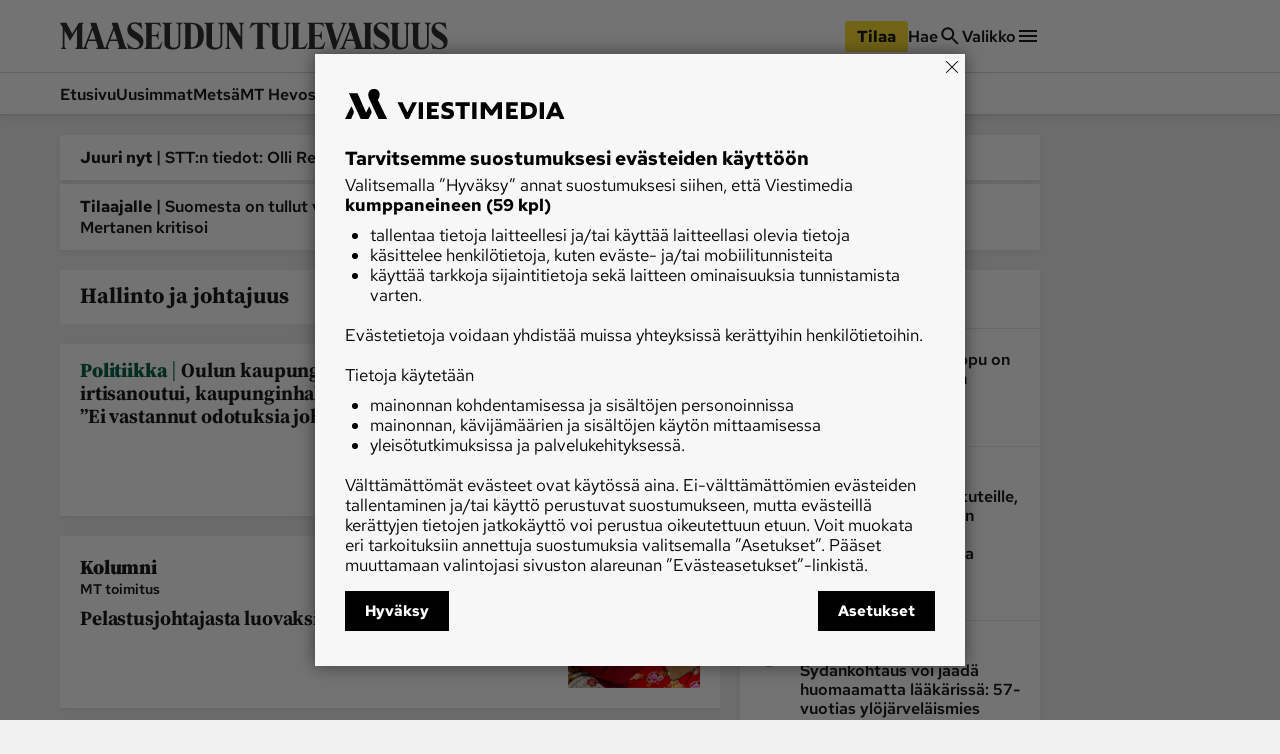

--- FILE ---
content_type: text/html; charset=utf-8
request_url: https://www.maaseuduntulevaisuus.fi/aihe/hallinto-ja-johtajuus
body_size: 93400
content:
<!DOCTYPE html><html lang="fi"><head><meta charSet="utf-8" data-next-head=""/><title data-next-head="">Hallinto ja johtajuus - Maaseudun Tulevaisuus</title><meta name="viewport" content="width=device-width, initial-scale=1" data-next-head=""/><meta name="description" content="Hallinto ja johtajuus - Lue Maaseudun Tulevaisuuden ajankohtaiset uutiset ja syventävät artikkelit aiheesta Hallinto ja johtajuus" data-next-head=""/><meta name="userreport:mediaId" value="4089aabd-e355-4f73-a65e-5b32c494ae99" data-next-head=""/><meta property="fb:app_id" content="1312548658810116" data-next-head=""/><meta property="og:type" content="website" data-next-head=""/><meta property="og:site_name" content="Maaseudun Tulevaisuus" data-next-head=""/><meta property="og:title" content="Hallinto ja johtajuus" data-next-head=""/><meta name="og:description" content="Hallinto ja johtajuus - Lue Maaseudun Tulevaisuuden ajankohtaiset uutiset ja syventävät artikkelit aiheesta Hallinto ja johtajuus" data-next-head=""/><meta name="twitter:image" content="https://www.maaseuduntulevaisuus.fi/mt-icon-512x512.png" data-next-head=""/><meta name="twitter:card" content="summary_large_image" data-next-head=""/><link rel="canonical" href="https://www.maaseuduntulevaisuus.fi/aihe/hallinto-ja-johtajuus" data-next-head=""/><link rel="icon" href="/mt-favicon.png" sizes="any" data-next-head=""/><link rel="icon" href="/mt-icon.svg" type="image/svg+xml" data-next-head=""/><link rel="apple-touch-icon" href="/mt-icon-180x180.png" data-next-head=""/><link rel="manifest" href="/mt-manifest.webmanifest" data-next-head=""/><style data-next-head="">:root{ --brandColorLight: #7AC74C; --brandColorMedium: #54942E; --brandColorDark: #336118; --brandGameColor: #D0F1E7; --brandFontFamily: "Source Serif Pro", Georgia, serif; --brandFontFamilySerif: "Source Serif 4 Variable", "Source Serif 4", Georgia, serif; --brandFontFamilySansSerif: "Red Hat Text Variable", "Red Hat Text", sans-serif; --brown: #815109; --blue: #27659f; --darkOrange: #c1532f; --brandMarketingDark: #344454; --brandCategoryColor: #066549; --avPlayerBg: #195745; --avPlayerHeaderBg: #268267; --avPlayerSeeker: #268267; --avPlayerSeekerBg: #0E2F26; --avPlayerSeekerThumb: #F1F1F1; --avPlayerPlayPauseBg: #1B1B1B;}</style><script type="application/ld+json" data-next-head="">{"@context":"https://schema.org","@type":"Organization","name":"Maaseudun Tulevaisuus","logo":{"@type":"ImageObject","url":"https://www.maaseuduntulevaisuus.fi/mt-icon.svg"},"url":"https://www.maaseuduntulevaisuus.fi/","sameAs":["https://www.facebook.com/MaaseudunTulevaisuus/","https://twitter.com/MaasTul","https://www.youtube.com/channel/UCT0VWF-6iSmesbW6vlh9dEw","https://www.instagram.com/maaseuduntulevaisuus/","https://www.linkedin.com/company/maaseudun-tulevaisuus"],"alternateName":"MT"}</script><script type="application/ld+json" data-next-head="">[{"@context":"https://schema.org","@type":"CollectionPage","name":"Maaseudun Tulevaisuus","url":"https://www.maaseuduntulevaisuus.fi/","sameAs":["https://www.facebook.com/MaaseudunTulevaisuus/","https://twitter.com/MaasTul","https://www.youtube.com/channel/UCT0VWF-6iSmesbW6vlh9dEw","https://www.instagram.com/maaseuduntulevaisuus/","https://www.linkedin.com/company/maaseudun-tulevaisuus"],"alternateName":"MT","description":"Hallinto ja johtajuus - Lue aiheen ajankohtaiset uutiset ja artikkelit Maaseudun Tulevaisuudesta."},{"@context":"https://schema.org","@type":"NewsMediaOrganization","name":"Maaseudun Tulevaisuus","url":"https://www.maaseuduntulevaisuus.fi/","logo":{"@type":"ImageObject","url":"https://www.maaseuduntulevaisuus.fi/mt-icon-512x512.png","width":"512","height":"512"},"sameAs":["https://www.instagram.com/maaseuduntulevaisuus/","https://www.facebook.com/MaaseudunTulevaisuus/","https://www.youtube.com/@maaseuduntulevaisuus5350","https://fi.wikipedia.org/wiki/Maaseudun_Tulevaisuus","https://x.com/MaasTul"]},{"@context":"https://schema.org","@type":"BreadcrumbList","itemListElement":[{"@type":"ListItem","position":1,"name":"Maaseudun Tulevaisuus","item":"https://www.maaseuduntulevaisuus.fi/"},{"@type":"ListItem","position":2,"name":"Maaseudun Tulevaisuus","item":"https://www.maaseuduntulevaisuus.fi/aihe"}]}]</script><script>window.dataLayer = window.dataLayer || [];</script><link data-next-font="size-adjust" rel="preconnect" href="/" crossorigin="anonymous"/><script id="stub-script" data-nscript="beforeInteractive">
          var stubScriptTag = document.createElement('script');
          stubScriptTag.innerHTML='"use strict";!function(){var e=function(){var e,t="__tcfapiLocator",a=[],n=window;for(;n;){try{if(n.frames[t]){e=n;break}}catch(e){}if(n===window.top)break;n=n.parent}e||(!function e(){var a=n.document,r=!!n.frames[t];if(!r)if(a.body){var s=a.createElement("iframe");s.style.cssText="display:none",s.name=t,a.body.appendChild(s)}else setTimeout(e,5);return!r}(),n.__tcfapi=function(){for(var e,t=arguments.length,n=new Array(t),r=0;r<t;r++)n[r]=arguments[r];if(!n.length)return a;if("setGdprApplies"===n[0])n.length>3&&2===parseInt(n[1],10)&&"boolean"==typeof n[3]&&(e=n[3],"function"==typeof n[2]&&n[2]("set",!0));else if("ping"===n[0]){var s={gdprApplies:e,cmpLoaded:!1,cmpStatus:"stub"};"function"==typeof n[2]&&n[2](s)}else a.push(n)},n.addEventListener("message",(function(e){var t="string"==typeof e.data,a={};try{a=t?JSON.parse(e.data):e.data}catch(e){}var n=a.__tcfapiCall;n&&window.__tcfapi(n.command,n.version,(function(a,r){var s={__tcfapiReturn:{returnValue:a,success:r,callId:n.callId}};t&&(s=JSON.stringify(s)),e&&e.source&&e.source.postMessage&&e.source.postMessage(s,"*")}),n.parameter)}),!1))};"undefined"!=typeof module?module.exports=e:e()}();'
          document.head.appendChild(stubScriptTag)
        </script><link rel="preload" href="/_next/static/css/4b1654e728b1f767.css" as="style"/><link rel="stylesheet" href="/_next/static/css/4b1654e728b1f767.css" data-n-g=""/><link rel="preload" href="/_next/static/css/547ba88c9b4ad3ef.css" as="style"/><link rel="stylesheet" href="/_next/static/css/547ba88c9b4ad3ef.css" data-n-p=""/><link rel="preload" href="/_next/static/css/097e73de4cb24c6c.css" as="style"/><link rel="stylesheet" href="/_next/static/css/097e73de4cb24c6c.css" data-n-p=""/><link rel="preload" href="/_next/static/css/be7f674091961cf0.css" as="style"/><link rel="stylesheet" href="/_next/static/css/be7f674091961cf0.css" data-n-p=""/><noscript data-n-css=""></noscript><script defer="" nomodule="" src="/_next/static/chunks/polyfills-42372ed130431b0a.js"></script><script id="gravito-fix-temp" src="/gravito-fix-temp.js" defer="" data-nscript="beforeInteractive"></script><script id="gravito" src="/gravito.js" defer="" data-nscript="beforeInteractive"></script><script id="ebx" src="//applets.ebxcdn.com/ebx.js" async="" defer="" data-nscript="beforeInteractive"></script><script id="userreport-launcher-script" src="https://sak.userreport.com/viestimediaoy/launcher.js" type="text/javascript" async="" defer="" data-nscript="beforeInteractive"></script><script type="text/javascript" src="https://w782.maaseuduntulevaisuus.fi/script.js" id="blueconic-script" defer="" data-nscript="beforeInteractive"></script><script src="/_next/static/chunks/webpack-703dca8e6bb460a4.js" defer=""></script><script src="/_next/static/chunks/framework-f0f34dd321686665.js" defer=""></script><script src="/_next/static/chunks/main-0a18475f7b9d7a22.js" defer=""></script><script src="/_next/static/chunks/pages/_app-e4c313009d0e67ce.js" defer=""></script><script src="/_next/static/chunks/5702-f17ed7563bdf50df.js" defer=""></script><script src="/_next/static/chunks/8106-62f928ba0a1c0d50.js" defer=""></script><script src="/_next/static/chunks/9906-4c3e1b6938ba4de4.js" defer=""></script><script src="/_next/static/chunks/4587-db97716617d89d2d.js" defer=""></script><script src="/_next/static/chunks/3908-00fae49f4f8f5e92.js" defer=""></script><script src="/_next/static/chunks/4572-0a84f754b64ec5a5.js" defer=""></script><script src="/_next/static/chunks/5065-16a88b0f2c404557.js" defer=""></script><script src="/_next/static/chunks/1679-cf6e34f89daedf42.js" defer=""></script><script src="/_next/static/chunks/4731-1f6cac64fe1904ea.js" defer=""></script><script src="/_next/static/chunks/pages/aihe/%5Btopic%5D-420bb874d59814cc.js" defer=""></script><script src="/_next/static/fTksJZdjQU1ZOj8JsW4tL/_buildManifest.js" defer=""></script><script src="/_next/static/fTksJZdjQU1ZOj8JsW4tL/_ssgManifest.js" defer=""></script></head><body><div id="__next"><div class="Layout_pageContent__7rc_b"><a class="vmButton__button vmButton__tertiary vmButton__medium SkipLink_skipLink___CMhc" aria-current="false" href="/aihe/hallinto-ja-johtajuus#main"><span>Siirry pääsisältöön</span></a><a class="vmButton__button vmButton__tertiary vmButton__medium SkipLink_skipLink___CMhc" aria-current="false" href="/haku"><span>Siirry hakuun</span></a><div style="display:block"><div class="LayerAd_container__EUbqV"><div class="LayerAd_content__YgfAz"><button class="LayerAd_closeBtn__wXSot"><span>Sulje mainos</span> <svg xmlns="http://www.w3.org/2000/svg" fill="none" viewBox="0 0 24 24"><path fill="#1B1B1B" d="M19 6.41 17.59 5 12 10.59 6.41 5 5 6.41 10.59 12 5 17.59 6.41 19 12 13.41 17.59 19 19 17.59 13.41 12z"></path></svg></button><div class="LayerAd_logo__nBJOl"><svg xmlns="http://www.w3.org/2000/svg" xmlns:xlink="http://www.w3.org/1999/xlink" viewBox="0 0 610 44"><defs><path id="mt-logo_svg__a" d="M0 .512h609.4v42.716H0z"></path><path id="mt-logo_svg__c" d="M0 .512h609.4v42.716H0"></path><path id="mt-logo_svg__e" d="M0 .512h609.4v42.716H0"></path></defs><g fill="none" fill-rule="evenodd"><path fill="#323232" d="m289.08 1.986-1.536 1.089c-.657.466-.897.92-.897 1.793V42.46a.44.44 0 0 1-.448.448h-1.473c-.288 0-.503-.222-.64-.448l-18.508-30.675v26.768c0 .962.282 1.18.897 1.665l1.537 1.218c.54.427.395.832-.256.832h-7.173c-.71 0-.882-.39-.256-.832l1.537-1.09c.657-.465.896-.92.896-1.793V5.06c0-.788-.44-1.51-1.216-2.05l-1.473-1.024c-.43-.3-.42-.833.256-.833h9.99l13.512 22.414V4.868c0-.961-.281-1.18-.896-1.665l-1.537-1.217c-.54-.428-.396-.833.256-.833h7.173c.709 0 .883.39.256.833M258.79 1.922l-2.178 1.153c-1.088.576-1.537 1.44-1.537 2.305v28.754c0 6.162-4.713 9.094-12.232 9.094-6.208 0-12.615-2.82-12.615-9.35V5.252c0-1.155-.348-1.725-1.153-2.177l-2.05-1.153c-.436-.245-.416-.769.128-.769h14.602c.672 0 .654.473.128.769l-2.05 1.153c-.805.452-1.024.959-1.024 2.177V34.52c0 2.86 1.451 5.763 6.084 5.763 5.333 0 7.364-2.822 7.364-6.532V5.38c0-.78-.225-1.726-1.472-2.37l-2.114-1.088c-.419-.216-.416-.769.128-.769h9.99c.481 0 .547.48 0 .769M192.763 1.922l-2.177 1.153c-1.09.576-1.537 1.44-1.537 2.305v28.754c0 6.162-4.714 9.094-12.232 9.094-6.208 0-12.616-2.82-12.616-9.35V5.252c0-1.155-.347-1.725-1.153-2.177l-2.05-1.153c-.436-.245-.415-.769.129-.769h14.602c.672 0 .654.473.128.769l-2.05 1.153c-.805.452-1.024.959-1.024 2.177V34.52c0 2.86 1.45 5.763 6.084 5.763 5.333 0 7.364-2.822 7.364-6.532V5.38c0-.78-.225-1.726-1.472-2.37l-2.114-1.088c-.42-.216-.416-.769.128-.769h9.99c.48 0 .548.48 0 .769M160.743 31.38l-2.626 10.056c-.13.497-.416.832-.96.832h-23.952c-.709 0-.882-.39-.256-.832l1.537-1.09c.658-.465 1.025-.92 1.025-1.793V5.188c0-1.12-.332-1.902-1.025-2.306l-1.537-.896c-.456-.266-.352-.833.192-.833h23.439c.61 0 .661.363.768.77l1.473 5.57c.1.379-.383.545-.64.192-2.133-2.933-3.33-4.418-8.005-4.418h-5.315c-.495 0-.768.255-.768.768v16.33h6.083c2.305 0 3.426-2.396 4.034-5.634.085-.452.705-.496.705 0v13.32c0 .517-.609.417-.705 0-.756-3.287-1.76-5.508-4.034-5.508h-6.083V39.13c0 .655.416.896.96.896h5.187c5.498 0 6.727-2.869 9.67-8.773.175-.352.946-.303.833.128M131.156 30.164c0 7.942-4.003 12.744-13 12.744-3.418 0-6.405-.896-7.301-.896-.914 0-1.517.255-2.05.64-.355.256-.815.33-1.024-.385l-2.434-8.325c-.22-.75.384-.96.833-.256 1.172 1.841 6.205 7.173 11.976 7.173 4.418 0 6.851-2.433 6.851-5.827 0-4.1-4.59-6.811-9.093-9.415-5.488-3.174-10.055-6.971-10.055-14.089 0-6.822 5.41-11.015 11.08-11.015 3.394 0 5.507.896 8.196.896.56 0 1.07.005 1.41-.384.55-.629 1.006-.694 1.153.128l1.793 9.99c.129.72-.577.764-.897 0-.483-1.154-5.123-8.58-11.655-8.58-2.818 0-5.38 1.403-5.38 4.546 0 2.93 4.342 6.62 8.325 8.774 6.87 3.714 11.272 8.84 11.272 14.28M217.1 20.879c0-14.784-4.336-17.676-10.824-17.676-.495 0-.768.255-.768.768v34.903c0 .654.416.896.96.896 6.737 0 10.631-4.14 10.631-18.891m8.966-.129c0 13.486-5.725 21.518-20.686 21.518H194.62c-.895 0-.84-.392-.128-.897l1.537-1.089c.66-.467.897-1.12.897-3.01V5.189c0-1.017-.282-1.716-1.09-2.177l-1.792-1.025c-.486-.278-.352-.833.191-.833h10.76c14.211 0 21.07 6.228 21.07 19.597"></path><g><mask id="mt-logo_svg__b" fill="#fff"><use xlink:href="#mt-logo_svg__a"></use></mask><path fill="#323232" d="m56.036 27.538-4.867-15.114-5.764 15.114zm33.686 0-4.868-15.114-5.764 15.114zm16.01 14.73h-14.73c-.448 0-.564-.606-.127-.897l1.536-1.025c.915-.61.945-1.507.64-2.433l-2.69-8.197h-12.04l-3.073 7.812c-.353.897-.425 2.102.256 2.69l1.41 1.217c.406.352.319.832-.257.832h-19.34c-.513 0-.602-.58-.128-.896l1.537-1.025c.915-.61.943-1.507.64-2.433l-2.69-8.197h-12.04l-3.074 7.812c-.352.897-.41 2.086.256 2.69l1.345 1.217c.416.376.385.832-.191.832H24.335c-.572 0-.62-.594-.256-.832l1.666-1.089c.674-.44.832-.917.832-1.792V11.657L15.69 29.652l-8.71-16.33v25.232c0 .962.282 1.178.897 1.665l1.537 1.216c.439.348.395.832-.256.832H1.985c-.71 0-.721-.503-.256-.832l1.537-1.089c.657-.465.897-.917.897-1.792V9.095c0-.527-.195-1.157-.513-1.666L.448 2.307C.005 1.597-.229 1.153.32 1.153h9.094c.442 0 .537.086.833.64l8.965 16.844L29.395 1.793c.235-.39.496-.64 1.024-.64h6.149c.374 0 .486.307-.065 1.025l-1.472 1.921v34.583c0 .8.557 1.92 1.408 1.92.828 0 1.595-1.211 1.921-2.048L50.016 8.71l-2.05-6.277c-.309-.946-.19-1.28.513-1.28h7.941c.576 0 .767.318 1.153 1.537l11.27 35.606c.381 1.201.765 2.305 1.666 2.305.768 0 1.225-1.041 1.665-2.176L83.701 8.71l-2.05-6.277c-.307-.946-.19-1.28.514-1.28h7.94c.577 0 .768.318 1.153 1.537l11.143 35.222c.446 1.412 1.238 2.063 1.794 2.433l1.537 1.025c.53.353.448.896 0 .896" mask="url(#mt-logo_svg__b)"></path></g><g><mask id="mt-logo_svg__d" fill="#fff"><use xlink:href="#mt-logo_svg__c"></use></mask><path fill="#323232" d="M609.4 30.163c0 7.942-4.003 12.745-13.001 12.745-3.418 0-6.404-.897-7.3-.897-.914 0-1.517.256-2.05.64-.356.257-.817.33-1.025-.384l-2.433-8.325c-.22-.75.384-.96.832-.257 1.17 1.84 6.205 7.173 11.976 7.173 4.419 0 6.852-2.433 6.852-5.827 0-4.099-4.592-6.812-9.094-9.415-5.488-3.173-10.054-6.97-10.054-14.089 0-6.822 5.408-11.015 11.08-11.015 3.393 0 5.505.897 8.196.897.56 0 1.07.004 1.41-.384.549-.63 1.004-.695 1.152.128l1.793 9.99c.13.72-.578.762-.896 0-.484-1.156-5.124-8.582-11.656-8.582-2.818 0-5.38 1.405-5.38 4.547 0 2.93 4.343 6.622 8.326 8.774 6.87 3.715 11.271 8.84 11.271 14.28" mask="url(#mt-logo_svg__d)"></path></g><path fill="#323232" d="m583.398 1.921-2.177 1.153c-1.09.576-1.537 1.44-1.537 2.305v28.755c0 6.161-4.713 9.093-12.232 9.093-6.207 0-12.616-2.819-12.616-9.35V5.251c0-1.154-.347-1.725-1.153-2.177l-2.049-1.153c-.437-.245-.416-.768.128-.768h14.602c.673 0 .654.472.128.768l-2.05 1.153c-.806.452-1.024.959-1.024 2.177v29.267c0 2.86 1.451 5.764 6.084 5.764 5.332 0 7.364-2.823 7.364-6.533V5.38c0-.78-.225-1.726-1.473-2.37l-2.114-1.088c-.418-.216-.416-.768.13-.768h9.989c.481 0 .545.48 0 .768"></path><path fill="#323232" d="m550.866 1.921-2.179 1.153c-1.087.576-1.537 1.44-1.537 2.305v28.755c0 6.161-4.712 9.093-12.23 9.093-6.208 0-12.617-2.819-12.617-9.35V5.251c0-1.154-.347-1.725-1.152-2.177l-2.05-1.153c-.436-.245-.416-.768.128-.768h14.602c.672 0 .654.472.128.768l-2.05 1.153c-.804.452-1.024.959-1.024 2.177v29.267c0 2.86 1.451 5.764 6.084 5.764 5.333 0 7.364-2.823 7.364-6.533V5.38c0-.78-.225-1.726-1.473-2.37l-2.114-1.088c-.418-.216-.415-.768.128-.768h9.992c.48 0 .544.48 0 .768"></path><g><mask id="mt-logo_svg__f" fill="#fff"><use xlink:href="#mt-logo_svg__e"></use></mask><path fill="#323232" d="M518.333 30.163c0 7.942-4.003 12.745-13 12.745-3.418 0-6.404-.897-7.3-.897-.915 0-1.517.256-2.051.64-.355.257-.816.33-1.024-.384l-2.433-8.325c-.22-.75.384-.96.832-.257 1.17 1.84 6.205 7.173 11.976 7.173 4.418 0 6.852-2.433 6.852-5.827 0-4.099-4.593-6.812-9.094-9.415-5.49-3.173-10.055-6.97-10.055-14.089 0-6.822 5.41-11.015 11.08-11.015 3.394 0 5.505.897 8.197.897.559 0 1.07.004 1.409-.384.55-.63 1.004-.695 1.153.128l1.793 9.99c.13.72-.578.762-.896 0-.485-1.156-5.124-8.582-11.657-8.582-2.817 0-5.38 1.405-5.38 4.547 0 2.93 4.344 6.622 8.327 8.774 6.87 3.715 11.27 8.84 11.27 14.28" mask="url(#mt-logo_svg__f)"></path></g><path fill="#323232" d="m450.769 2.177-1.601.897c-.577.323-1.271 1.178-1.729 2.37L433.286 42.33c-.123.322-.351.577-.704.577h-2.434c-.352 0-.559-.303-.64-.577L418.429 5.059c-.285-.956-.591-1.456-1.217-1.857l-1.601-1.025c-.578-.37-.71-1.024 0-1.024h14.345c.797 0 .668.604.064 1.024l-1.473 1.025c-.663.461-1.145.83-.896 1.665l7.556 25.233 9.479-24.849c.34-.894.074-1.504-.64-2.05l-1.345-1.024c-.538-.409-.643-1.024.063-1.024h8.005c.833 0 .587.696 0 1.024M417.148 31.38l-2.818 10.055c-.138.495-.224.832-.769.832h-23.95c-.71 0-.883-.389-.257-.832l1.537-1.09c.657-.465 1.025-.919 1.025-1.792V5.188c0-1.121-.333-1.902-1.025-2.306l-1.537-.897c-.455-.265-.352-.832.192-.832h23.439c.61 0 .661.362.77.768l1.472 5.572c.1.378-.383.545-.641.192-2.131-2.933-3.33-4.419-8.005-4.419h-5.315c-.495 0-.769.256-.769.769v16.33h6.084c2.306 0 3.426-2.392 4.035-5.635.085-.452.705-.496.705 0v13.32c0 .518-.61.418-.705 0-.757-3.291-1.761-5.508-4.035-5.508h-6.084V39.13c0 .656.417.897.961.897h5.187c5.498 0 6.727-2.87 9.67-8.774.176-.352.953-.3.833.128"></path><path fill="#323232" d="m389.354 33.302-3.266 8.133c-.191.477-.417.832-.96.832h-21.134c-.71 0-.882-.389-.256-.832l1.537-1.089c.657-.466 1.024-.92 1.024-1.793V5.187c0-1.12-.333-1.902-1.024-2.305l-1.537-.897c-.456-.266-.353-.833.192-.833h13.577c.672 0 .63.434.128.769l-1.73 1.153c-.767.512-1.024.96-1.024 2.178v33.877c0 .656.416.897.96.897h2.625c5.673 0 6.961-1.91 9.928-6.853.201-.336 1.126-.285.96.129M362.393 1.921l-2.178 1.153c-1.087.576-1.537 1.44-1.537 2.305v28.755c0 6.161-4.712 9.093-12.232 9.093-6.207 0-12.616-2.819-12.616-9.35V5.251c0-1.154-.346-1.725-1.152-2.177l-2.05-1.153c-.436-.245-.415-.768.129-.768h14.602c.672 0 .654.472.128.768l-2.05 1.153c-.806.452-1.025.959-1.025 2.177v29.267c0 2.86 1.451 5.764 6.085 5.764 5.332 0 7.364-2.823 7.364-6.533V5.38c0-.78-.226-1.726-1.473-2.37l-2.114-1.088c-.418-.216-.416-.768.13-.768h9.989c.48 0 .544.48 0 .768"></path><path fill="#323232" d="M331.269 9.606c.278.746-.497.933-.896.32-1.46-2.236-5.277-6.66-9.735-6.66h-1.792v35.286c0 .874.366 1.328 1.024 1.794l1.537 1.09c.626.442.453.83-.257.83h-13.192c-.71 0-.883-.388-.256-.83l1.538-1.09c.657-.466 1.024-.92 1.024-1.794V3.266h-1.665c-4.49 0-8.216 4.514-9.799 6.853-.367.54-1.126.277-.832-.513l2.881-7.749c.181-.487.473-.704.833-.704h25.744c.403 0 .777.207.96.704zM461.592 27.538l-4.867-15.114-5.763 15.114zm29.203-25.616-1.73 1.152c-.767.513-1.024.96-1.024 2.178v33.3c0 .874.367 1.328 1.025 1.794l1.537 1.089c.626.443.453.832-.257.832h-27.473c-.512 0-.601-.58-.128-.897l1.537-1.024c.915-.61.945-1.507.64-2.434l-2.688-8.197h-12.041l-3.074 7.813c-.353.896-.412 2.085.256 2.69l1.345 1.217c.415.375.384.832-.192.832h-7.877c-.576 0-.682-.56-.192-.832l1.73-.96c.863-.481 1.592-1.662 1.92-2.499L455.573 8.71l-2.049-6.275c-.309-.947-.191-1.28.512-1.28h7.94c.578 0 .769.317 1.154 1.536l11.272 35.606c.38 1.2 1.633 2.37 3.074 2.37 1.312 0 1.985-.912 1.985-2.113V5.188c0-1.121-.332-1.902-1.025-2.306l-1.537-.896c-.455-.266-.352-.833.193-.833h13.576c.672 0 .63.433.128.769"></path></g></svg></div><div class="AdItem_container__LQb_o AdItem_layerAd__D50Uy    undefined "><div id="/21771290604/maaseudun_tulevaisuu/mt_digietusivu_resp" class="AdItem_adItem__17_QC"></div></div><button class="LayerAd_closeBtn__wXSot"><span>Sulje mainos</span> <svg xmlns="http://www.w3.org/2000/svg" fill="none" viewBox="0 0 24 24"><path fill="#1B1B1B" d="M19 6.41 17.59 5 12 10.59 6.41 5 5 6.41 10.59 12 5 17.59 6.41 19 12 13.41 17.59 19 19 17.59 13.41 12z"></path></svg></button></div></div></div><header class="Header_container__MqZDw Header_mt__7w_Yj"><div class="Header_rowWrapper___koc5"><div class="Header_innerContent__Nl64l"><div class="Header_topRow__7N9Gq"><div class="Header_topRowItem__2ra3d"><a class="Logo_logoLink__LzM_6" aria-label="Siirry etusivulle" aria-current="false" href="/"><span class="Logo_logo__pmj1V Logo_largeLogo__rJK2W Logo_header__qOMbJ Logo_mt__A0__o"><svg xmlns="http://www.w3.org/2000/svg" xmlns:xlink="http://www.w3.org/1999/xlink" viewBox="0 0 610 44"><defs><path id="mt-logo_svg__a" d="M0 .512h609.4v42.716H0z"></path><path id="mt-logo_svg__c" d="M0 .512h609.4v42.716H0"></path><path id="mt-logo_svg__e" d="M0 .512h609.4v42.716H0"></path></defs><g fill="none" fill-rule="evenodd"><path fill="#323232" d="m289.08 1.986-1.536 1.089c-.657.466-.897.92-.897 1.793V42.46a.44.44 0 0 1-.448.448h-1.473c-.288 0-.503-.222-.64-.448l-18.508-30.675v26.768c0 .962.282 1.18.897 1.665l1.537 1.218c.54.427.395.832-.256.832h-7.173c-.71 0-.882-.39-.256-.832l1.537-1.09c.657-.465.896-.92.896-1.793V5.06c0-.788-.44-1.51-1.216-2.05l-1.473-1.024c-.43-.3-.42-.833.256-.833h9.99l13.512 22.414V4.868c0-.961-.281-1.18-.896-1.665l-1.537-1.217c-.54-.428-.396-.833.256-.833h7.173c.709 0 .883.39.256.833M258.79 1.922l-2.178 1.153c-1.088.576-1.537 1.44-1.537 2.305v28.754c0 6.162-4.713 9.094-12.232 9.094-6.208 0-12.615-2.82-12.615-9.35V5.252c0-1.155-.348-1.725-1.153-2.177l-2.05-1.153c-.436-.245-.416-.769.128-.769h14.602c.672 0 .654.473.128.769l-2.05 1.153c-.805.452-1.024.959-1.024 2.177V34.52c0 2.86 1.451 5.763 6.084 5.763 5.333 0 7.364-2.822 7.364-6.532V5.38c0-.78-.225-1.726-1.472-2.37l-2.114-1.088c-.419-.216-.416-.769.128-.769h9.99c.481 0 .547.48 0 .769M192.763 1.922l-2.177 1.153c-1.09.576-1.537 1.44-1.537 2.305v28.754c0 6.162-4.714 9.094-12.232 9.094-6.208 0-12.616-2.82-12.616-9.35V5.252c0-1.155-.347-1.725-1.153-2.177l-2.05-1.153c-.436-.245-.415-.769.129-.769h14.602c.672 0 .654.473.128.769l-2.05 1.153c-.805.452-1.024.959-1.024 2.177V34.52c0 2.86 1.45 5.763 6.084 5.763 5.333 0 7.364-2.822 7.364-6.532V5.38c0-.78-.225-1.726-1.472-2.37l-2.114-1.088c-.42-.216-.416-.769.128-.769h9.99c.48 0 .548.48 0 .769M160.743 31.38l-2.626 10.056c-.13.497-.416.832-.96.832h-23.952c-.709 0-.882-.39-.256-.832l1.537-1.09c.658-.465 1.025-.92 1.025-1.793V5.188c0-1.12-.332-1.902-1.025-2.306l-1.537-.896c-.456-.266-.352-.833.192-.833h23.439c.61 0 .661.363.768.77l1.473 5.57c.1.379-.383.545-.64.192-2.133-2.933-3.33-4.418-8.005-4.418h-5.315c-.495 0-.768.255-.768.768v16.33h6.083c2.305 0 3.426-2.396 4.034-5.634.085-.452.705-.496.705 0v13.32c0 .517-.609.417-.705 0-.756-3.287-1.76-5.508-4.034-5.508h-6.083V39.13c0 .655.416.896.96.896h5.187c5.498 0 6.727-2.869 9.67-8.773.175-.352.946-.303.833.128M131.156 30.164c0 7.942-4.003 12.744-13 12.744-3.418 0-6.405-.896-7.301-.896-.914 0-1.517.255-2.05.64-.355.256-.815.33-1.024-.385l-2.434-8.325c-.22-.75.384-.96.833-.256 1.172 1.841 6.205 7.173 11.976 7.173 4.418 0 6.851-2.433 6.851-5.827 0-4.1-4.59-6.811-9.093-9.415-5.488-3.174-10.055-6.971-10.055-14.089 0-6.822 5.41-11.015 11.08-11.015 3.394 0 5.507.896 8.196.896.56 0 1.07.005 1.41-.384.55-.629 1.006-.694 1.153.128l1.793 9.99c.129.72-.577.764-.897 0-.483-1.154-5.123-8.58-11.655-8.58-2.818 0-5.38 1.403-5.38 4.546 0 2.93 4.342 6.62 8.325 8.774 6.87 3.714 11.272 8.84 11.272 14.28M217.1 20.879c0-14.784-4.336-17.676-10.824-17.676-.495 0-.768.255-.768.768v34.903c0 .654.416.896.96.896 6.737 0 10.631-4.14 10.631-18.891m8.966-.129c0 13.486-5.725 21.518-20.686 21.518H194.62c-.895 0-.84-.392-.128-.897l1.537-1.089c.66-.467.897-1.12.897-3.01V5.189c0-1.017-.282-1.716-1.09-2.177l-1.792-1.025c-.486-.278-.352-.833.191-.833h10.76c14.211 0 21.07 6.228 21.07 19.597"></path><g><mask id="mt-logo_svg__b" fill="#fff"><use xlink:href="#mt-logo_svg__a"></use></mask><path fill="#323232" d="m56.036 27.538-4.867-15.114-5.764 15.114zm33.686 0-4.868-15.114-5.764 15.114zm16.01 14.73h-14.73c-.448 0-.564-.606-.127-.897l1.536-1.025c.915-.61.945-1.507.64-2.433l-2.69-8.197h-12.04l-3.073 7.812c-.353.897-.425 2.102.256 2.69l1.41 1.217c.406.352.319.832-.257.832h-19.34c-.513 0-.602-.58-.128-.896l1.537-1.025c.915-.61.943-1.507.64-2.433l-2.69-8.197h-12.04l-3.074 7.812c-.352.897-.41 2.086.256 2.69l1.345 1.217c.416.376.385.832-.191.832H24.335c-.572 0-.62-.594-.256-.832l1.666-1.089c.674-.44.832-.917.832-1.792V11.657L15.69 29.652l-8.71-16.33v25.232c0 .962.282 1.178.897 1.665l1.537 1.216c.439.348.395.832-.256.832H1.985c-.71 0-.721-.503-.256-.832l1.537-1.089c.657-.465.897-.917.897-1.792V9.095c0-.527-.195-1.157-.513-1.666L.448 2.307C.005 1.597-.229 1.153.32 1.153h9.094c.442 0 .537.086.833.64l8.965 16.844L29.395 1.793c.235-.39.496-.64 1.024-.64h6.149c.374 0 .486.307-.065 1.025l-1.472 1.921v34.583c0 .8.557 1.92 1.408 1.92.828 0 1.595-1.211 1.921-2.048L50.016 8.71l-2.05-6.277c-.309-.946-.19-1.28.513-1.28h7.941c.576 0 .767.318 1.153 1.537l11.27 35.606c.381 1.201.765 2.305 1.666 2.305.768 0 1.225-1.041 1.665-2.176L83.701 8.71l-2.05-6.277c-.307-.946-.19-1.28.514-1.28h7.94c.577 0 .768.318 1.153 1.537l11.143 35.222c.446 1.412 1.238 2.063 1.794 2.433l1.537 1.025c.53.353.448.896 0 .896" mask="url(#mt-logo_svg__b)"></path></g><g><mask id="mt-logo_svg__d" fill="#fff"><use xlink:href="#mt-logo_svg__c"></use></mask><path fill="#323232" d="M609.4 30.163c0 7.942-4.003 12.745-13.001 12.745-3.418 0-6.404-.897-7.3-.897-.914 0-1.517.256-2.05.64-.356.257-.817.33-1.025-.384l-2.433-8.325c-.22-.75.384-.96.832-.257 1.17 1.84 6.205 7.173 11.976 7.173 4.419 0 6.852-2.433 6.852-5.827 0-4.099-4.592-6.812-9.094-9.415-5.488-3.173-10.054-6.97-10.054-14.089 0-6.822 5.408-11.015 11.08-11.015 3.393 0 5.505.897 8.196.897.56 0 1.07.004 1.41-.384.549-.63 1.004-.695 1.152.128l1.793 9.99c.13.72-.578.762-.896 0-.484-1.156-5.124-8.582-11.656-8.582-2.818 0-5.38 1.405-5.38 4.547 0 2.93 4.343 6.622 8.326 8.774 6.87 3.715 11.271 8.84 11.271 14.28" mask="url(#mt-logo_svg__d)"></path></g><path fill="#323232" d="m583.398 1.921-2.177 1.153c-1.09.576-1.537 1.44-1.537 2.305v28.755c0 6.161-4.713 9.093-12.232 9.093-6.207 0-12.616-2.819-12.616-9.35V5.251c0-1.154-.347-1.725-1.153-2.177l-2.049-1.153c-.437-.245-.416-.768.128-.768h14.602c.673 0 .654.472.128.768l-2.05 1.153c-.806.452-1.024.959-1.024 2.177v29.267c0 2.86 1.451 5.764 6.084 5.764 5.332 0 7.364-2.823 7.364-6.533V5.38c0-.78-.225-1.726-1.473-2.37l-2.114-1.088c-.418-.216-.416-.768.13-.768h9.989c.481 0 .545.48 0 .768"></path><path fill="#323232" d="m550.866 1.921-2.179 1.153c-1.087.576-1.537 1.44-1.537 2.305v28.755c0 6.161-4.712 9.093-12.23 9.093-6.208 0-12.617-2.819-12.617-9.35V5.251c0-1.154-.347-1.725-1.152-2.177l-2.05-1.153c-.436-.245-.416-.768.128-.768h14.602c.672 0 .654.472.128.768l-2.05 1.153c-.804.452-1.024.959-1.024 2.177v29.267c0 2.86 1.451 5.764 6.084 5.764 5.333 0 7.364-2.823 7.364-6.533V5.38c0-.78-.225-1.726-1.473-2.37l-2.114-1.088c-.418-.216-.415-.768.128-.768h9.992c.48 0 .544.48 0 .768"></path><g><mask id="mt-logo_svg__f" fill="#fff"><use xlink:href="#mt-logo_svg__e"></use></mask><path fill="#323232" d="M518.333 30.163c0 7.942-4.003 12.745-13 12.745-3.418 0-6.404-.897-7.3-.897-.915 0-1.517.256-2.051.64-.355.257-.816.33-1.024-.384l-2.433-8.325c-.22-.75.384-.96.832-.257 1.17 1.84 6.205 7.173 11.976 7.173 4.418 0 6.852-2.433 6.852-5.827 0-4.099-4.593-6.812-9.094-9.415-5.49-3.173-10.055-6.97-10.055-14.089 0-6.822 5.41-11.015 11.08-11.015 3.394 0 5.505.897 8.197.897.559 0 1.07.004 1.409-.384.55-.63 1.004-.695 1.153.128l1.793 9.99c.13.72-.578.762-.896 0-.485-1.156-5.124-8.582-11.657-8.582-2.817 0-5.38 1.405-5.38 4.547 0 2.93 4.344 6.622 8.327 8.774 6.87 3.715 11.27 8.84 11.27 14.28" mask="url(#mt-logo_svg__f)"></path></g><path fill="#323232" d="m450.769 2.177-1.601.897c-.577.323-1.271 1.178-1.729 2.37L433.286 42.33c-.123.322-.351.577-.704.577h-2.434c-.352 0-.559-.303-.64-.577L418.429 5.059c-.285-.956-.591-1.456-1.217-1.857l-1.601-1.025c-.578-.37-.71-1.024 0-1.024h14.345c.797 0 .668.604.064 1.024l-1.473 1.025c-.663.461-1.145.83-.896 1.665l7.556 25.233 9.479-24.849c.34-.894.074-1.504-.64-2.05l-1.345-1.024c-.538-.409-.643-1.024.063-1.024h8.005c.833 0 .587.696 0 1.024M417.148 31.38l-2.818 10.055c-.138.495-.224.832-.769.832h-23.95c-.71 0-.883-.389-.257-.832l1.537-1.09c.657-.465 1.025-.919 1.025-1.792V5.188c0-1.121-.333-1.902-1.025-2.306l-1.537-.897c-.455-.265-.352-.832.192-.832h23.439c.61 0 .661.362.77.768l1.472 5.572c.1.378-.383.545-.641.192-2.131-2.933-3.33-4.419-8.005-4.419h-5.315c-.495 0-.769.256-.769.769v16.33h6.084c2.306 0 3.426-2.392 4.035-5.635.085-.452.705-.496.705 0v13.32c0 .518-.61.418-.705 0-.757-3.291-1.761-5.508-4.035-5.508h-6.084V39.13c0 .656.417.897.961.897h5.187c5.498 0 6.727-2.87 9.67-8.774.176-.352.953-.3.833.128"></path><path fill="#323232" d="m389.354 33.302-3.266 8.133c-.191.477-.417.832-.96.832h-21.134c-.71 0-.882-.389-.256-.832l1.537-1.089c.657-.466 1.024-.92 1.024-1.793V5.187c0-1.12-.333-1.902-1.024-2.305l-1.537-.897c-.456-.266-.353-.833.192-.833h13.577c.672 0 .63.434.128.769l-1.73 1.153c-.767.512-1.024.96-1.024 2.178v33.877c0 .656.416.897.96.897h2.625c5.673 0 6.961-1.91 9.928-6.853.201-.336 1.126-.285.96.129M362.393 1.921l-2.178 1.153c-1.087.576-1.537 1.44-1.537 2.305v28.755c0 6.161-4.712 9.093-12.232 9.093-6.207 0-12.616-2.819-12.616-9.35V5.251c0-1.154-.346-1.725-1.152-2.177l-2.05-1.153c-.436-.245-.415-.768.129-.768h14.602c.672 0 .654.472.128.768l-2.05 1.153c-.806.452-1.025.959-1.025 2.177v29.267c0 2.86 1.451 5.764 6.085 5.764 5.332 0 7.364-2.823 7.364-6.533V5.38c0-.78-.226-1.726-1.473-2.37l-2.114-1.088c-.418-.216-.416-.768.13-.768h9.989c.48 0 .544.48 0 .768"></path><path fill="#323232" d="M331.269 9.606c.278.746-.497.933-.896.32-1.46-2.236-5.277-6.66-9.735-6.66h-1.792v35.286c0 .874.366 1.328 1.024 1.794l1.537 1.09c.626.442.453.83-.257.83h-13.192c-.71 0-.883-.388-.256-.83l1.538-1.09c.657-.466 1.024-.92 1.024-1.794V3.266h-1.665c-4.49 0-8.216 4.514-9.799 6.853-.367.54-1.126.277-.832-.513l2.881-7.749c.181-.487.473-.704.833-.704h25.744c.403 0 .777.207.96.704zM461.592 27.538l-4.867-15.114-5.763 15.114zm29.203-25.616-1.73 1.152c-.767.513-1.024.96-1.024 2.178v33.3c0 .874.367 1.328 1.025 1.794l1.537 1.089c.626.443.453.832-.257.832h-27.473c-.512 0-.601-.58-.128-.897l1.537-1.024c.915-.61.945-1.507.64-2.434l-2.688-8.197h-12.041l-3.074 7.813c-.353.896-.412 2.085.256 2.69l1.345 1.217c.415.375.384.832-.192.832h-7.877c-.576 0-.682-.56-.192-.832l1.73-.96c.863-.481 1.592-1.662 1.92-2.499L455.573 8.71l-2.049-6.275c-.309-.947-.191-1.28.512-1.28h7.94c.578 0 .769.317 1.154 1.536l11.272 35.606c.38 1.2 1.633 2.37 3.074 2.37 1.312 0 1.985-.912 1.985-2.113V5.188c0-1.121-.332-1.902-1.025-2.306l-1.537-.896c-.455-.266-.352-.833.193-.833h13.576c.672 0 .63.433.128.769"></path></g></svg></span><span class="Logo_logo__pmj1V Logo_shortLogo__S1tnA Logo_header__qOMbJ Logo_mt__A0__o"><svg xmlns="http://www.w3.org/2000/svg" fill="none" viewBox="0 0 40 24"><path fill="#1B1B1B" d="M39.966 5.229c.158.417-.282.521-.508.179-.829-1.251-2.994-3.726-5.523-3.726h-1.017V21.42a1.1 1.1 0 0 0 .581 1.003l.872.61c.355.248.257.465-.145.465H26.74c-.402 0-.5-.217-.145-.465l.872-.61a1.098 1.098 0 0 0 .58-1.003V1.682h-.943c-2.547 0-4.661 2.525-5.559 3.833-.208.303-.64.156-.472-.286L22.708.894c.103-.272.268-.394.473-.394h14.605a.57.57 0 0 1 .545.394z"></path><path fill="#1B1B1B" d="m21.293 23.033-.945-.61a.9.9 0 0 1-.418-.506 2 2 0 0 1-.056-.425V2.148l.835-1.075c.313-.4.25-.573.037-.573h-3.488a.63.63 0 0 0-.581.359L10.9 10.28 5.813.86C5.645.549 5.592.5 5.341.5H.18c-.31 0-.178.248.073.645l1.817 2.866c.179.28.28.601.29.931v16.479c.02.197-.017.396-.107.574s-.229.326-.401.428l-.872.61c-.264.184-.257.465.145.465h4.07c.37 0 .394-.27.145-.465l-.872-.68a.96.96 0 0 1-.399-.39.94.94 0 0 1-.11-.542V7.307l4.941 9.134 6.177-10.065V21.42a1 1 0 0 1-.083.572c-.084.178-.22.328-.39.43l-.944.61a.245.245 0 0 0-.02.427c.048.031.107.045.165.038h7.342a.254.254 0 0 0 .268-.173.245.245 0 0 0-.123-.292"></path></svg></span></a></div><div class="Header_topRowLinks__4_9Kt"><div class="Header_topRowItem__2ra3d"><div class="Header_weather__1xMl8"><a href="/saa" aria-label="Sää"><div id="weather-element" class="HeaderWeather_weatherElement__HDRr2"></div></a></div></div><div class="Header_topRowItem__2ra3d"><a id="/aihe/hallinto-ja-johtajuus-cta-header-tilaa" class="vmButton__button vmButton__sales vmButton__medium Header_orderButton__ZU5K3" aria-current="false" data-analytics-name="header-order-button" href="/tilaa/tuotetori?r=/aihe/hallinto-ja-johtajuus"><span>Tilaa</span></a></div><a class="Header_topRowLinkItem__TB9Hk " aria-label="Hae" aria-current="false" href="/haku"><span class="Header_navLinkLabel__qzIXB">Hae</span> <svg xmlns="http://www.w3.org/2000/svg" fill="none" viewBox="0 0 24 24"><path fill="#1B1B1B" d="M15.755 14.255h-.79l-.28-.27a6.47 6.47 0 0 0 1.57-4.23 6.5 6.5 0 1 0-6.5 6.5c1.61 0 3.09-.59 4.23-1.57l.27.28v.79l5 4.99 1.49-1.49zm-6 0c-2.49 0-4.5-2.01-4.5-4.5s2.01-4.5 4.5-4.5 4.5 2.01 4.5 4.5-2.01 4.5-4.5 4.5"></path></svg></a><button class="Header_megaMenu__AnbYk" aria-label="Valikko" aria-expanded="false" aria-haspopup="true"><div class="Header_topRowLinkItem__TB9Hk "><span class="Header_navLinkLabel__qzIXB">Valikko</span><svg xmlns="http://www.w3.org/2000/svg" width="24" height="24" fill="none"><path fill="#1B1B1B" d="M3 18h18v-2H3zm0-5h18v-2H3zm0-7v2h18V6z"></path></svg></div></button></div></div></div></div><div class="Header_rowWrapper___koc5"><div class="Header_innerContent__Nl64l"><div class="Header_bottomRow__XPbYD"><div class="Header_mainNavigationContainer__7KVqp"><div class="Header_fading__xfcmW"><nav><ul class="Header_navigation__KfIis"><li><a class="Header_navLink__TjE2B " aria-current="false" href="/">Etusivu</a></li><li><a class="Header_navLink__TjE2B " aria-current="false" href="/uusimmat">Uusimmat</a></li><li><a class="Header_navLink__TjE2B " aria-current="false" href="/metsa">Metsä</a></li><li><a class="Header_navLink__TjE2B " aria-current="false" href="/hevoset">MT Hevoset</a></li><li><a class="Header_navLink__TjE2B " aria-current="false" href="/koti">Koti</a></li><li><a class="Header_navLink__TjE2B " aria-current="false" href="/maatalous">Maatalous</a></li><li><a class="Header_navLink__TjE2B " aria-current="false" href="/uutiset">Uutiset</a></li><li><a class="Header_navLink__TjE2B " aria-current="false" href="/lehdet">Lehdet</a></li></ul></nav></div></div></div></div></div><div class="Header_rowWrapper___koc5 visually-hidden" aria-hidden="true"><div class="Header_innerContent__Nl64l"><div class="MegaMenu_container__3HYEj undefined"><div class="MegaMenu_columns__w3pPZ"><div><div class="MegaMenu_block__UiEJ_"><div class="MegaMenu_heading__aOaYu">Osastot</div><div class="MegaMenu_rows__3w8PJ"><div class="MegaMenu_row__AtXX5"><a class="MegaMenu_navLink__7Ql52" aria-current="false" tabindex="-1" data-analytics-name="mega-menu-link" href="/">Etusivu</a></div><div class="MegaMenu_row__AtXX5"><a class="MegaMenu_navLink__7Ql52" aria-current="false" tabindex="-1" data-analytics-name="mega-menu-link" href="/metsa">Metsä</a></div><div class="MegaMenu_row__AtXX5"><a class="MegaMenu_navLink__7Ql52" aria-current="false" tabindex="-1" data-analytics-name="mega-menu-link" href="/hevoset">MT Hevoset</a></div><div class="MegaMenu_row__AtXX5"><a class="MegaMenu_navLink__7Ql52" aria-current="false" tabindex="-1" data-analytics-name="mega-menu-link" href="/koneet-ja-autot">Koneet ja autot</a></div><div class="MegaMenu_row__AtXX5"><a class="MegaMenu_navLink__7Ql52" aria-current="false" tabindex="-1" data-analytics-name="mega-menu-link" href="/koti">Koti</a></div><div class="MegaMenu_row__AtXX5"><a class="MegaMenu_navLink__7Ql52" aria-current="false" tabindex="-1" data-analytics-name="mega-menu-link" href="/lukemisto">Lukemisto</a></div><div class="MegaMenu_row__AtXX5"><a class="MegaMenu_navLink__7Ql52" aria-current="false" tabindex="-1" data-analytics-name="mega-menu-link" href="/maatalous">Maatalous</a></div><div class="MegaMenu_row__AtXX5"><a class="MegaMenu_navLink__7Ql52" aria-current="false" tabindex="-1" data-analytics-name="mega-menu-link" href="/mielipide">Mielipide</a></div><div class="MegaMenu_row__AtXX5"><a class="MegaMenu_navLink__7Ql52" aria-current="false" tabindex="-1" data-analytics-name="mega-menu-link" href="/paakirjoitus">Pääkirjoitus</a></div><div class="MegaMenu_row__AtXX5"><a class="MegaMenu_navLink__7Ql52" aria-current="false" tabindex="-1" data-analytics-name="mega-menu-link" href="/ruoka">Ruoka</a></div><div class="MegaMenu_row__AtXX5"><a class="MegaMenu_navLink__7Ql52" aria-current="false" tabindex="-1" data-analytics-name="mega-menu-link" href="/uutiset">Uutiset</a></div></div></div></div><div><div class="MegaMenu_block__UiEJ_"><div class="MegaMenu_heading__aOaYu">Lehdet</div><div class="MegaMenu_rows__3w8PJ"><div class="MegaMenu_row__AtXX5"><a class="MegaMenu_navLink__7Ql52" aria-current="false" tabindex="-1" data-analytics-name="mega-menu-link" href="/lehdet">Maaseudun Tulevaisuus</a></div><div class="MegaMenu_row__AtXX5"><a class="MegaMenu_navLink__7Ql52" aria-current="false" tabindex="-1" data-analytics-name="mega-menu-link" href="/lehdet/mt/metsa">MT Metsä</a></div><div class="MegaMenu_row__AtXX5"><a class="MegaMenu_navLink__7Ql52" aria-current="false" tabindex="-1" data-analytics-name="mega-menu-link" href="/lehdet/mt/kantri">Kantri</a></div><div class="MegaMenu_row__AtXX5"><a class="MegaMenu_navLink__7Ql52" aria-current="false" tabindex="-1" data-analytics-name="mega-menu-link" href="/lehdet/mt/suomalainenmaaseutu">Suomalainen Maaseutu</a></div><div class="MegaMenu_row__AtXX5"><a class="MegaMenu_navLink__7Ql52" aria-current="false" tabindex="-1" data-analytics-name="mega-menu-link" href="/lehdet/aarre">Aarre</a></div></div></div></div><div><div class="MegaMenu_block__UiEJ_"><div class="MegaMenu_heading__aOaYu">Palvelut</div><div class="MegaMenu_rows__3w8PJ"><div class="MegaMenu_row__AtXX5"><a class="MegaMenu_navLink__7Ql52" aria-current="false" tabindex="-1" data-analytics-name="mega-menu-link" href="/metsapalvelu">Metsäpalvelu</a></div><div class="MegaMenu_row__AtXX5"><a class="MegaMenu_navLink__7Ql52" aria-current="false" tabindex="-1" data-analytics-name="mega-menu-link" href="/saa">MT Sää</a></div><div class="MegaMenu_row__AtXX5"><a class="MegaMenu_navLink__7Ql52" aria-current="false" tabindex="-1" data-analytics-name="mega-menu-link" href="/aihe/ohjelmat">MT Hevoset -ohjelmat</a></div><div class="MegaMenu_row__AtXX5"><a href="https://ilmoita.maaseuduntulevaisuus.fi/hevosmarkkinat" class="MegaMenu_navLink__7Ql52" aria-current="false" target="_blank" rel="noreferrer" tabindex="-1" data-analytics-name="mega-menu-link">MT Hevosmarkkinat</a></div><div class="MegaMenu_row__AtXX5"><a href="https://ilmoita.maaseuduntulevaisuus.fi/tyopaikat" class="MegaMenu_navLink__7Ql52" aria-current="false" target="_blank" rel="noreferrer" tabindex="-1" data-analytics-name="mega-menu-link">MT Työpaikat</a></div><div class="MegaMenu_row__AtXX5"><a class="MegaMenu_navLink__7Ql52" aria-current="false" tabindex="-1" data-analytics-name="mega-menu-link" href="/ystavaa-etsimassa">Ystävää etsimässä</a></div></div></div><div class="MegaMenu_block__UiEJ_"><div class="MegaMenu_heading__aOaYu">Kaupallinen yhteistyö</div><div class="MegaMenu_rows__3w8PJ"><div class="MegaMenu_row__AtXX5"><a class="MegaMenu_navLink__7Ql52" aria-current="false" tabindex="-1" data-analytics-name="mega-menu-link" href="/suomen-parhaat">Suomen parhaat</a></div></div></div></div><div><div class="MegaMenu_block__UiEJ_"><div class="MegaMenu_heading__aOaYu">Ota yhteyttä</div><div class="MegaMenu_rows__3w8PJ"><div class="MegaMenu_row__AtXX5"><a href="/tilaa/tuotetori" class="MegaMenu_navLink__7Ql52" aria-current="false" target="_blank" rel="noreferrer" tabindex="-1" data-analytics-name="mega-menu-link">Tilaa MT</a></div><div class="MegaMenu_row__AtXX5"><a href="https://viestimedia.fi/asiakaspalvelu" class="MegaMenu_navLink__7Ql52" aria-current="false" target="_blank" rel="noreferrer" tabindex="-1" data-analytics-name="mega-menu-link">Asiakaspalvelu</a></div><div class="MegaMenu_row__AtXX5"><a href="https://viestimedia.fi/mainostajalle/" class="MegaMenu_navLink__7Ql52" aria-current="false" target="_blank" rel="noreferrer" tabindex="-1" data-analytics-name="mega-menu-link">Jätä ilmoitus</a></div><div class="MegaMenu_row__AtXX5"><a class="MegaMenu_navLink__7Ql52" aria-current="false" tabindex="-1" data-analytics-name="mega-menu-link" href="/uutiskirje">Tilaa uutiskirje</a></div><div class="MegaMenu_row__AtXX5"><a href="https://viestimedia.fi/yhteystiedot/mt/palaute/" class="MegaMenu_navLink__7Ql52" aria-current="false" target="_blank" rel="noreferrer" tabindex="-1" data-analytics-name="mega-menu-link">Lähetä uutisvinkki</a></div><div class="MegaMenu_row__AtXX5"><a class="MegaMenu_navLink__7Ql52" aria-current="false" tabindex="-1" data-analytics-name="mega-menu-link" href="https://viestimedia.fi/yhteystiedot/mt/palaute/">Lähetä mielipide</a></div><div class="MegaMenu_row__AtXX5"><a href="https://viestimedia.fi/yhteystiedot/mt/palaute/" class="MegaMenu_navLink__7Ql52" aria-current="false" target="_blank" rel="noreferrer" tabindex="-1" data-analytics-name="mega-menu-link">Lähetä palautetta</a></div><div class="MegaMenu_row__AtXX5"><a href="https://viestimedia.fi/oikaisupyynto/" class="MegaMenu_navLink__7Ql52" aria-current="false" target="_blank" rel="noreferrer" tabindex="-1" data-analytics-name="mega-menu-link">Lähetä oikaisupyyntö</a></div><div class="MegaMenu_row__AtXX5"><a href="https://viestimedia.fi/yhteystiedot/mt/toimitus/" class="MegaMenu_navLink__7Ql52" aria-current="false" target="_blank" rel="noreferrer" tabindex="-1" data-analytics-name="mega-menu-link">Toimituksen yhteystiedot</a></div><div class="MegaMenu_row__AtXX5"><a href="https://viestimedia.fi/mainostajalle/mediamyynnin-yhteystiedot/" class="MegaMenu_navLink__7Ql52" aria-current="false" target="_blank" rel="noreferrer" tabindex="-1" data-analytics-name="mega-menu-link">Mediamyynnin yhteystiedot</a></div></div></div></div></div></div></div></div></header><main class="Layout_main__gIcPJ" id="main"><a class="vmButton__button vmButton__tertiary vmButton__medium SkipLink_skipLink___CMhc" aria-current="false" href="/aihe/hallinto-ja-johtajuus#aside"><span>Siirry sivupalkkiin</span></a><a class="vmButton__button vmButton__tertiary vmButton__medium SkipLink_skipLink___CMhc" aria-current="false" href="/aihe/hallinto-ja-johtajuus#footer"><span>Siirry alaosaan</span></a><div class="Layout_mainContentWrapper__D_qv0"><div class="Layout_wallpaperAd__vWdXS"></div><div class="Layout_mainContent__uwqGc  "><div class="Layout_topWideLane__B_bum"><div class="TopWideLane_laneItem__YkzrL"><div class="undefined "><div class="blueconic-placeholder" data-blueconic-id="top-wide-first"></div></div></div><span class="TopWideLane_laneItem__YkzrL TopWideLane_breakingNews__nxj5C"><div class="undefined "><a class="BreakingNewsItem_breakingNewsLink__4UE9s " aria-current="false" data-name="link" href="/uutiset/6e920bc3-3aa1-4745-9cd0-9588ae2cafbe"><span class="BreakingNewsItem_label__zIRxL" data-name="label">Juuri nyt</span><span class="BreakingNewsItem_divider___hdmx"> | </span><span class="BreakingNewsItem_value__SuD34" data-name="title">STT:n tiedot: Olli Rehn hävisi kisan EKP:n johtopestistä</span></a></div></span><span class="TopWideLane_laneItem__YkzrL TopWideLane_breakingNews__nxj5C"><div class="undefined "><a class="BreakingNewsItem_breakingNewsLink__4UE9s " aria-current="false" data-name="link" href="/koti/9861a53b-7f76-4270-b3ab-2bb915e246c8"><span class="BreakingNewsItem_label__zIRxL" data-name="label">Tilaajalle</span><span class="BreakingNewsItem_divider___hdmx"> | </span><span class="BreakingNewsItem_value__SuD34" data-name="title">Suomesta on tullut vain metsä- ja kaivosteollisuuden raaka-aineaitta, puurakentamisen asiantuntija Ville Mertanen kritisoi</span></a></div></span><div class="TopWideLane_laneItem__YkzrL"><div class="undefined "><div class="blueconic-placeholder" data-blueconic-id="top-wide-last"></div></div></div><div class="TopWideLane_laneItem__YkzrL"><div class="LaneItem_desktopOnly__Mq5Mr "><div class="AdItem_container__LQb_o undefined     "><div data-ad-unit-id="/21771290604/maaseudun_tulevaisuu/mt_980x400" class="AdItem_adItem__17_QC"></div></div></div></div><div class="TopWideLane_laneItem__YkzrL"><div class="LaneItem_mobileOnly__ZjuFC "><div class="AdItem_container__LQb_o undefined     "><div data-ad-unit-id="/21771290604/maaseudun_tulevaisuu/mt_300x300_1" class="AdItem_adItem__17_QC"></div></div></div></div></div><section class="Layout_mainLane__6Umix"><ul class="MainLane_laneContent__0109D "><li class="MainLane_laneItem__gl5Ol"><div class="undefined "><div class="TopicPageHeading_container__MYQ7t"><h1 class="vmHeading__heading vmHeading__tiny">Hallinto ja johtajuus</h1></div></div></li><li class="MainLane_laneItem__gl5Ol"><div class="undefined "><div class="ArticleTeaserGroup_container__lvo4M    " data-testid="article-teaser-group-article"><div class="ArticleTeaserGroup_mainTeaser__SkJSx undefined "><div class="vmTeaser__teaserContainer vmTeaser__compact vmTeaser__hasButtons uutiset"><a id="/aihe/hallinto-ja-johtajuus-teaser-compact-a2d39de9-5095-4819-8721-a30c2a81d733" class="vmTeaser__teaserLink" aria-current="false" data-analytics-name="teaser-link" href="/uutiset/a2d39de9-5095-4819-8721-a30c2a81d733"><div class="vmTeaser__articleImage"><div class="ai ArticleImage_imageWrapper__1lg_J ArticleImage_articleTeaserCompact__3nWmy  "><div class="ArticleImage_imageContainer__e0EST"><picture><source media="(max-width: 827px)" srcSet="https://viestimedia.imgix.net/rngU7AjEXLXWNpO34sHrl9_Lxp8.jpg?h=272&amp;fp-x=0.47&amp;fp-y=0.5&amp;crop=focalPoint&amp;fit=crop&amp;fp-z=1.5&amp;ar=1%3A1"/><img src="https://viestimedia.imgix.net/rngU7AjEXLXWNpO34sHrl9_Lxp8.jpg?h=272&amp;fp-x=0.47&amp;fp-y=0.5&amp;crop=focalPoint&amp;fit=crop&amp;fp-z=1.5&amp;ar=1%3A1" alt="" loading="lazy"/></picture></div></div></div><div class="vmTeaser__articleInfo"><div class="vmTeaser__heading"><h2 class="vmHeading__heading vmHeading__teaserM uutiset"><span class="vmHeading__category">Politiikka<span class="vmHeading__divider"> | </span></span>Oulun kaupunginjohtaja Seppo Määttä irtisanoutui, kaupunginhallitus antoi potkut heti – ”Ei vastannut odotuksia johtajuudessa”</h2></div></div></a><div class="vmTeaser__buttons"></div></div></div></div></div></li><li class="MainLane_laneItem__gl5Ol"><div class="undefined "><div class="ArticleTeaserGroup_container__lvo4M    " data-testid="article-teaser-group-opinion"><div class="ArticleTeaserGroup_mainTeaser__SkJSx undefined "><div class="vmTeaser__teaserContainer vmTeaser__compact vmTeaser__hasButtons mielipide"><a id="/aihe/hallinto-ja-johtajuus-teaser-compact-935a6da1-88d6-5d79-84ab-dd722e8cf026" class="vmTeaser__teaserLink" aria-current="false" data-analytics-name="teaser-link" href="/mielipide/935a6da1-88d6-5d79-84ab-dd722e8cf026"><div class="vmTeaser__articleImage"><div class="ai ArticleImage_imageWrapper__1lg_J ArticleImage_articleTeaserCompact__3nWmy  "><div class="ArticleImage_imageContainer__e0EST"><picture><source media="(max-width: 827px)" srcSet="https://viestimedia.imgix.net/54ba1f8b-9b8b-5594-9ce0-6695e69a5bd0.jpg?h=272&amp;ar=1%3A1&amp;fit=crop"/><img src="https://viestimedia.imgix.net/54ba1f8b-9b8b-5594-9ce0-6695e69a5bd0.jpg?h=272&amp;ar=1%3A1&amp;fit=crop" alt="Luova työ, suunnittelu ja johtaminen onnistuvat Piia Vähäsalolta vuoteesta käsin." loading="lazy"/></picture></div></div></div><div class="vmTeaser__authorContainer"><div class="ArticleMetadata_author__TGfN2"><div class="ArticleMetadata_authorText__EsMa6"><div class="ArticleMetadata_opinionLabel__5JDIt">Kolumni</div><span class="ArticleMetadata_opinionAuthorName__ezVbM">MT toimitus</span></div></div></div><div class="vmTeaser__articleInfo"><div class="vmTeaser__heading"><h2 class="vmHeading__heading vmHeading__teaserM mielipide">Pelastusjohtajasta luovaksi johtajaksi</h2></div></div></a><div class="vmTeaser__buttons"></div></div></div></div></div></li><li class="MainLane_laneItem__gl5Ol"><div class="undefined "><div class="ArticleTeaserGroup_container__lvo4M    " data-testid="article-teaser-group-article"><div class="ArticleTeaserGroup_mainTeaser__SkJSx undefined "><div class="vmTeaser__teaserContainer vmTeaser__compact vmTeaser__noImage vmTeaser__hasButtons uutiset"><a id="/aihe/hallinto-ja-johtajuus-teaser-compact-b1d96ef7-ead7-5b7e-8423-ebe47d0c5670" class="vmTeaser__teaserLink" aria-current="false" data-analytics-name="teaser-link" href="/uutiset/b1d96ef7-ead7-5b7e-8423-ebe47d0c5670"><div class="vmTeaser__articleInfo"><div class="vmTeaser__heading"><h2 class="vmHeading__heading vmHeading__teaserM uutiset">Oikeus vai kohtuus? </h2></div></div></a><div class="vmTeaser__buttons"></div></div></div></div></div></li><li class="MainLane_laneItem__gl5Ol"><div class="undefined "><div class="ArticleTeaserGroup_container__lvo4M    " data-testid="article-teaser-group-article"><div class="ArticleTeaserGroup_mainTeaser__SkJSx undefined "><div class="vmTeaser__teaserContainer vmTeaser__compact vmTeaser__noImage vmTeaser__hasButtons uutiset"><a id="/aihe/hallinto-ja-johtajuus-teaser-compact-b2c6ac9a-2495-5f87-95e6-2b50653915a9" class="vmTeaser__teaserLink" aria-current="false" data-analytics-name="teaser-link" href="/uutiset/b2c6ac9a-2495-5f87-95e6-2b50653915a9"><div class="vmTeaser__articleInfo"><div class="vmTeaser__heading"><h2 class="vmHeading__heading vmHeading__teaserM uutiset">Johtajien ylisuuret palkat tulisi kohtuullistaa</h2></div></div></a><div class="vmTeaser__buttons"></div></div></div></div></div></li><li class="MainLane_laneItem__gl5Ol"><div class="undefined "><div class="ArticleTeaserGroup_container__lvo4M    " data-testid="article-teaser-group-article"><div class="ArticleTeaserGroup_mainTeaser__SkJSx undefined "><div class="vmTeaser__teaserContainer vmTeaser__compact vmTeaser__noImage vmTeaser__hasButtons uutiset"><a id="/aihe/hallinto-ja-johtajuus-teaser-compact-73d85ba2-4625-560c-8135-0c370d90652e" class="vmTeaser__teaserLink" aria-current="false" data-analytics-name="teaser-link" href="/uutiset/73d85ba2-4625-560c-8135-0c370d90652e"><div class="vmTeaser__articleInfo"><div class="vmTeaser__heading"><h2 class="vmHeading__heading vmHeading__teaserM uutiset">Teuraaksipihatonedustalla </h2></div></div></a><div class="vmTeaser__buttons"></div></div></div></div></div></li><li class="MainLane_laneItem__gl5Ol"><div class="undefined "><div class="ArticleTeaserGroup_container__lvo4M    " data-testid="article-teaser-group-article"><div class="ArticleTeaserGroup_mainTeaser__SkJSx undefined "><div class="vmTeaser__teaserContainer vmTeaser__compact vmTeaser__noImage vmTeaser__hasButtons uutiset"><a id="/aihe/hallinto-ja-johtajuus-teaser-compact-95bf1e99-390f-5556-a9b2-d3d4a0d58cf5" class="vmTeaser__teaserLink" aria-current="false" data-analytics-name="teaser-link" href="/uutiset/95bf1e99-390f-5556-a9b2-d3d4a0d58cf5"><div class="vmTeaser__articleInfo"><div class="vmTeaser__heading"><h2 class="vmHeading__heading vmHeading__teaserM uutiset">Eriuskoiset kulkevat käsikynkkää</h2></div></div></a><div class="vmTeaser__buttons"></div></div></div></div></div></li><li class="MainLane_laneItem__gl5Ol"><div class="undefined "><div class="ArticleTeaserGroup_container__lvo4M    " data-testid="article-teaser-group-article"><div class="ArticleTeaserGroup_mainTeaser__SkJSx undefined "><div class="vmTeaser__teaserContainer vmTeaser__compact vmTeaser__noImage vmTeaser__hasButtons uutiset"><a id="/aihe/hallinto-ja-johtajuus-teaser-compact-9d277053-b83c-5a3e-9b26-003bf97968d5" class="vmTeaser__teaserLink" aria-current="false" data-analytics-name="teaser-link" href="/uutiset/9d277053-b83c-5a3e-9b26-003bf97968d5"><div class="vmTeaser__articleInfo"><div class="vmTeaser__heading"><h2 class="vmHeading__heading vmHeading__teaserM uutiset">Sijoituspomo:Yrityksissä lisää valtaa henkilöstölle</h2></div></div></a><div class="vmTeaser__buttons"></div></div></div></div></div></li><li class="MainLane_laneItem__gl5Ol"><div class="undefined "><div class="ArticleTeaserGroup_container__lvo4M    " data-testid="article-teaser-group-article"><div class="ArticleTeaserGroup_mainTeaser__SkJSx undefined "><div class="vmTeaser__teaserContainer vmTeaser__compact vmTeaser__hasButtons uutiset"><a id="/aihe/hallinto-ja-johtajuus-teaser-compact-25b84f29-92b7-5a37-b54c-3326cc168e19" class="vmTeaser__teaserLink" aria-current="false" data-analytics-name="teaser-link" href="/uutiset/25b84f29-92b7-5a37-b54c-3326cc168e19"><div class="vmTeaser__articleImage"><div class="ai ArticleImage_imageWrapper__1lg_J ArticleImage_articleTeaserCompact__3nWmy  "><div class="ArticleImage_imageContainer__e0EST"><picture><source media="(max-width: 827px)" srcSet="https://viestimedia.imgix.net/6ef5909e-d6bb-5b7d-96fa-9aae846a8e34.jpg?h=272&amp;ar=1%3A1&amp;fit=crop"/><img src="https://viestimedia.imgix.net/6ef5909e-d6bb-5b7d-96fa-9aae846a8e34.jpg?h=272&amp;ar=1%3A1&amp;fit=crop" alt="Lari Lievonen" loading="lazy"/></picture></div></div></div><div class="vmTeaser__articleInfo"><div class="vmTeaser__heading"><h2 class="vmHeading__heading vmHeading__teaserM uutiset">Koko kansan satoennustaja</h2></div></div></a><div class="vmTeaser__buttons"></div></div></div></div></div></li><li class="MainLane_laneItem__gl5Ol"><div class="undefined "><div class="ArticleTeaserGroup_container__lvo4M    " data-testid="article-teaser-group-article"><div class="ArticleTeaserGroup_mainTeaser__SkJSx undefined "><div class="vmTeaser__teaserContainer vmTeaser__compact vmTeaser__hasButtons uutiset"><a id="/aihe/hallinto-ja-johtajuus-teaser-compact-546f7280-a46f-5394-b9ee-c020add4f463" class="vmTeaser__teaserLink" aria-current="false" data-analytics-name="teaser-link" href="/uutiset/546f7280-a46f-5394-b9ee-c020add4f463"><div class="vmTeaser__articleImage"><div class="ai ArticleImage_imageWrapper__1lg_J ArticleImage_articleTeaserCompact__3nWmy  "><div class="ArticleImage_imageContainer__e0EST"><picture><source media="(max-width: 827px)" srcSet="https://viestimedia.imgix.net/aa0d0e4c-3b5a-5b17-a11d-62ea3ab9139e.jpg?h=272&amp;ar=1%3A1&amp;fit=crop"/><img src="https://viestimedia.imgix.net/aa0d0e4c-3b5a-5b17-a11d-62ea3ab9139e.jpg?h=272&amp;ar=1%3A1&amp;fit=crop" alt="Conni Jonssonin mukaan EQT:n tavoite on ostaa markkinajohtajia ja laajentaa omistamiensa yhtiöiden toimintaa. Markku Vuorikari" loading="lazy"/></picture></div></div></div><div class="vmTeaser__articleInfo"><div class="vmTeaser__heading"><h2 class="vmHeading__heading vmHeading__teaserM uutiset">Sijoitusyhtiön johtaja: Yritykset ja henkilöstö yhteistyöhön</h2></div></div></a><div class="vmTeaser__buttons"></div></div></div></div></div></li><li class="MainLane_laneItem__gl5Ol"><div class="undefined "><div class="ArticleTeaserGroup_container__lvo4M    " data-testid="article-teaser-group-article"><div class="ArticleTeaserGroup_mainTeaser__SkJSx undefined "><div class="vmTeaser__teaserContainer vmTeaser__compact vmTeaser__noImage vmTeaser__hasButtons uutiset"><a id="/aihe/hallinto-ja-johtajuus-teaser-compact-78ceb480-dfdc-5da8-9b25-d24b2dd80b02" class="vmTeaser__teaserLink" aria-current="false" data-analytics-name="teaser-link" href="/uutiset/78ceb480-dfdc-5da8-9b25-d24b2dd80b02"><div class="vmTeaser__articleInfo"><div class="vmTeaser__heading"><h2 class="vmHeading__heading vmHeading__teaserM uutiset">MTK:n johto vastaa Harri Finnilälle</h2></div></div></a><div class="vmTeaser__buttons"></div></div></div></div></div></li><li class="MainLane_laneItem__gl5Ol"><div class="undefined "><div class="ArticleTeaserGroup_container__lvo4M    " data-testid="article-teaser-group-article"><div class="ArticleTeaserGroup_mainTeaser__SkJSx undefined "><div class="vmTeaser__teaserContainer vmTeaser__compact vmTeaser__noImage vmTeaser__hasButtons uutiset"><a id="/aihe/hallinto-ja-johtajuus-teaser-compact-7ea79a02-33db-5ea8-8a87-deecd8411cfb" class="vmTeaser__teaserLink" aria-current="false" data-analytics-name="teaser-link" href="/uutiset/7ea79a02-33db-5ea8-8a87-deecd8411cfb"><div class="vmTeaser__articleInfo"><div class="vmTeaser__heading"><h2 class="vmHeading__heading vmHeading__teaserM uutiset">Maalaistentaloon valittiin uusia johtajia</h2></div></div></a><div class="vmTeaser__buttons"></div></div></div></div></div></li><li class="MainLane_laneItem__gl5Ol"><div class="undefined "><div class="ArticleTeaserGroup_container__lvo4M    " data-testid="article-teaser-group-article"><div class="ArticleTeaserGroup_mainTeaser__SkJSx undefined "><div class="vmTeaser__teaserContainer vmTeaser__compact vmTeaser__noImage vmTeaser__hasButtons uutiset"><a id="/aihe/hallinto-ja-johtajuus-teaser-compact-c05411eb-4f73-5eff-a877-7155d7d076c8" class="vmTeaser__teaserLink" aria-current="false" data-analytics-name="teaser-link" href="/uutiset/c05411eb-4f73-5eff-a877-7155d7d076c8"><div class="vmTeaser__articleInfo"><div class="vmTeaser__heading"><h2 class="vmHeading__heading vmHeading__teaserM uutiset">Ratkaisu on johtajuudessa</h2></div></div></a><div class="vmTeaser__buttons"></div></div></div></div></div></li><li class="MainLane_laneItem__gl5Ol"><div class="undefined "><div class="ArticleTeaserGroup_container__lvo4M    " data-testid="article-teaser-group-article"><div class="ArticleTeaserGroup_mainTeaser__SkJSx undefined "><div class="vmTeaser__teaserContainer vmTeaser__compact vmTeaser__noImage vmTeaser__hasButtons uutiset"><a id="/aihe/hallinto-ja-johtajuus-teaser-compact-834ac6a3-e9b1-5c41-bda2-35268f909b4c" class="vmTeaser__teaserLink" aria-current="false" data-analytics-name="teaser-link" href="/uutiset/834ac6a3-e9b1-5c41-bda2-35268f909b4c"><div class="vmTeaser__articleInfo"><div class="vmTeaser__heading"><h2 class="vmHeading__heading vmHeading__teaserM uutiset">Jukka Niittyoja nousi MTK-Pirkanmaan johtoon</h2></div></div></a><div class="vmTeaser__buttons"></div></div></div></div></div></li><li class="MainLane_laneItem__gl5Ol"><div class="undefined "><div class="ArticleTeaserGroup_container__lvo4M    " data-testid="article-teaser-group-article"><div class="ArticleTeaserGroup_mainTeaser__SkJSx undefined "><div class="vmTeaser__teaserContainer vmTeaser__compact vmTeaser__noImage vmTeaser__hasButtons uutiset"><a id="/aihe/hallinto-ja-johtajuus-teaser-compact-f515ff3e-dbff-59e1-9933-472ae6074249" class="vmTeaser__teaserLink" aria-current="false" data-analytics-name="teaser-link" href="/uutiset/f515ff3e-dbff-59e1-9933-472ae6074249"><div class="vmTeaser__articleInfo"><div class="vmTeaser__heading"><h2 class="vmHeading__heading vmHeading__teaserM uutiset">MTK:n johtokunta pui yt-asiaa</h2></div></div></a><div class="vmTeaser__buttons"></div></div></div></div></div></li><li class="MainLane_laneItem__gl5Ol"><div class="undefined "><div class="ArticleTeaserGroup_container__lvo4M    " data-testid="article-teaser-group-article"><div class="ArticleTeaserGroup_mainTeaser__SkJSx undefined "><div class="vmTeaser__teaserContainer vmTeaser__compact vmTeaser__noImage vmTeaser__hasButtons uutiset"><a id="/aihe/hallinto-ja-johtajuus-teaser-compact-d29ab98c-d88e-5d06-a98e-b79d8aa4c3f1" class="vmTeaser__teaserLink" aria-current="false" data-analytics-name="teaser-link" href="/uutiset/d29ab98c-d88e-5d06-a98e-b79d8aa4c3f1"><div class="vmTeaser__articleInfo"><div class="vmTeaser__heading"><h2 class="vmHeading__heading vmHeading__teaserM uutiset">MTK:n organisaatioon tulee kaksi linjaa</h2></div></div></a><div class="vmTeaser__buttons"></div></div></div></div></div></li><li class="MainLane_laneItem__gl5Ol"><div class="undefined "><div class="ArticleTeaserGroup_container__lvo4M    " data-testid="article-teaser-group-article"><div class="ArticleTeaserGroup_mainTeaser__SkJSx undefined "><div class="vmTeaser__teaserContainer vmTeaser__compact vmTeaser__noImage vmTeaser__hasButtons lukemisto"><a id="/aihe/hallinto-ja-johtajuus-teaser-compact-fe3fcd1f-6754-58c7-ab24-b0a83fe10d05" class="vmTeaser__teaserLink" aria-current="false" data-analytics-name="teaser-link" href="/lukemisto/fe3fcd1f-6754-58c7-ab24-b0a83fe10d05"><div class="vmTeaser__articleInfo"><div class="vmTeaser__heading"><h2 class="vmHeading__heading vmHeading__teaserM lukemisto">Itsenäisyyspäivänä myönnetään 3 776 kunniamerkkiä</h2></div></div></a><div class="vmTeaser__buttons"></div></div></div></div></div></li><li class="MainLane_laneItem__gl5Ol"><div class="undefined "><div class="ArticleTeaserGroup_container__lvo4M    " data-testid="article-teaser-group-article"><div class="ArticleTeaserGroup_mainTeaser__SkJSx undefined "><div class="vmTeaser__teaserContainer vmTeaser__compact vmTeaser__noImage vmTeaser__hasButtons uutiset"><a id="/aihe/hallinto-ja-johtajuus-teaser-compact-60742259-5dce-5e03-9586-5632513974c2" class="vmTeaser__teaserLink" aria-current="false" data-analytics-name="teaser-link" href="/uutiset/60742259-5dce-5e03-9586-5632513974c2"><div class="vmTeaser__articleInfo"><div class="vmTeaser__heading"><h2 class="vmHeading__heading vmHeading__teaserM uutiset">Maija Silvennoinen Maa- ja kotitalousnaistenpuheenjohtajaksi</h2></div></div></a><div class="vmTeaser__buttons"></div></div></div></div></div></li><li class="MainLane_laneItem__gl5Ol"><div class="undefined "><div class="ArticleTeaserGroup_container__lvo4M    " data-testid="article-teaser-group-article"><div class="ArticleTeaserGroup_mainTeaser__SkJSx undefined "><div class="vmTeaser__teaserContainer vmTeaser__compact vmTeaser__noImage vmTeaser__hasButtons uutiset"><a id="/aihe/hallinto-ja-johtajuus-teaser-compact-0b0a12e9-533e-58d5-8571-f2ee394e3c00" class="vmTeaser__teaserLink" aria-current="false" data-analytics-name="teaser-link" href="/uutiset/0b0a12e9-533e-58d5-8571-f2ee394e3c00"><div class="vmTeaser__articleInfo"><div class="vmTeaser__heading"><h2 class="vmHeading__heading vmHeading__teaserM uutiset">Selkeä työnjako välttämätön</h2></div></div></a><div class="vmTeaser__buttons"></div></div></div></div></div></li><li class="MainLane_laneItem__gl5Ol"><div class="undefined "><div class="ArticleTeaserGroup_container__lvo4M    " data-testid="article-teaser-group-article"><div class="ArticleTeaserGroup_mainTeaser__SkJSx undefined "><div class="vmTeaser__teaserContainer vmTeaser__compact vmTeaser__noImage vmTeaser__hasButtons uutiset"><a id="/aihe/hallinto-ja-johtajuus-teaser-compact-6ddde921-1c11-5ccd-a751-05131f64f15f" class="vmTeaser__teaserLink" aria-current="false" data-analytics-name="teaser-link" href="/uutiset/6ddde921-1c11-5ccd-a751-05131f64f15f"><div class="vmTeaser__articleInfo"><div class="vmTeaser__heading"><h2 class="vmHeading__heading vmHeading__teaserM uutiset">OIKAISU  
Pentinniemi Metsästäjä-liiton toiminnanjohtaja</h2></div></div></a><div class="vmTeaser__buttons"></div></div></div></div></div></li><li class="MainLane_laneItem__gl5Ol"><div class="undefined "><div class="ArticleTeaserGroup_container__lvo4M    " data-testid="article-teaser-group-article"><div class="ArticleTeaserGroup_mainTeaser__SkJSx undefined "><div class="vmTeaser__teaserContainer vmTeaser__compact vmTeaser__noImage vmTeaser__hasButtons uutiset"><a id="/aihe/hallinto-ja-johtajuus-teaser-compact-45ca0acd-fcbb-52bd-8ae3-3ddb058620d1" class="vmTeaser__teaserLink" aria-current="false" data-analytics-name="teaser-link" href="/uutiset/45ca0acd-fcbb-52bd-8ae3-3ddb058620d1"><div class="vmTeaser__articleInfo"><div class="vmTeaser__heading"><h2 class="vmHeading__heading vmHeading__teaserM uutiset">Harvennustukkia yhä enemmän</h2></div></div></a><div class="vmTeaser__buttons"></div></div></div></div></div></li><li class="MainLane_laneItem__gl5Ol"><div class="undefined "><div class="ArticleTeaserGroup_container__lvo4M    " data-testid="article-teaser-group-article"><div class="ArticleTeaserGroup_mainTeaser__SkJSx undefined "><div class="vmTeaser__teaserContainer vmTeaser__compact vmTeaser__noImage vmTeaser__hasButtons uutiset"><a id="/aihe/hallinto-ja-johtajuus-teaser-compact-daa6233f-62d2-5946-a0cb-b8fb15c5ad0e" class="vmTeaser__teaserLink" aria-current="false" data-analytics-name="teaser-link" href="/uutiset/daa6233f-62d2-5946-a0cb-b8fb15c5ad0e"><div class="vmTeaser__articleInfo"><div class="vmTeaser__heading"><h2 class="vmHeading__heading vmHeading__teaserM uutiset">Maaseutuvirastossa kyllästyttiin sättimiseen</h2></div></div></a><div class="vmTeaser__buttons"></div></div></div></div></div></li><li class="MainLane_laneItem__gl5Ol"><div class="undefined "><div class="ArticleTeaserGroup_container__lvo4M    " data-testid="article-teaser-group-article"><div class="ArticleTeaserGroup_mainTeaser__SkJSx undefined "><div class="vmTeaser__teaserContainer vmTeaser__compact vmTeaser__hasButtons uutiset"><a id="/aihe/hallinto-ja-johtajuus-teaser-compact-27e7ae20-f282-55cd-b72b-daff3086ba49" class="vmTeaser__teaserLink" aria-current="false" data-analytics-name="teaser-link" href="/uutiset/27e7ae20-f282-55cd-b72b-daff3086ba49"><div class="vmTeaser__articleImage"><div class="ai ArticleImage_imageWrapper__1lg_J ArticleImage_articleTeaserCompact__3nWmy  "><div class="ArticleImage_imageContainer__e0EST"><picture><source media="(max-width: 827px)" srcSet="https://viestimedia.imgix.net/052bb71c-308b-5d51-941c-70e2c9068757.jpg?h=272&amp;ar=1%3A1&amp;fit=crop"/><img src="https://viestimedia.imgix.net/052bb71c-308b-5d51-941c-70e2c9068757.jpg?h=272&amp;ar=1%3A1&amp;fit=crop" alt="Vielä sekunti. Jenna Syrjälä ja Heikki Huhtanen jännittivät vaalin tulosta maaseutunuorten kokouksessa perjantaina Kuopiossa. Pentti Vänskä" loading="lazy"/></picture></div></div></div><div class="vmTeaser__articleInfo"><div class="vmTeaser__heading"><h2 class="vmHeading__heading vmHeading__teaserM uutiset">Jenna Syrjälä valittiin nuorten edustajaksi MTK:n johtokuntaan</h2></div></div></a><div class="vmTeaser__buttons"></div></div></div></div></div></li><li class="MainLane_laneItem__gl5Ol"><div class="undefined "><div class="ArticleTeaserGroup_container__lvo4M    " data-testid="article-teaser-group-article"><div class="ArticleTeaserGroup_mainTeaser__SkJSx undefined "><div class="vmTeaser__teaserContainer vmTeaser__compact vmTeaser__noImage vmTeaser__hasButtons uutiset"><a id="/aihe/hallinto-ja-johtajuus-teaser-compact-79d7b150-946b-5e41-b6b2-2e57a8b5f10a" class="vmTeaser__teaserLink" aria-current="false" data-analytics-name="teaser-link" href="/uutiset/79d7b150-946b-5e41-b6b2-2e57a8b5f10a"><div class="vmTeaser__articleInfo"><div class="vmTeaser__heading"><h2 class="vmHeading__heading vmHeading__teaserM uutiset">Jenna Syrjälävalittiin MTK:n johtokuntaan</h2></div></div></a><div class="vmTeaser__buttons"></div></div></div></div></div></li><li class="MainLane_laneItem__gl5Ol"><div class="undefined "><div class="ArticleTeaserGroup_container__lvo4M    " data-testid="article-teaser-group-article"><div class="ArticleTeaserGroup_mainTeaser__SkJSx undefined "><div class="vmTeaser__teaserContainer vmTeaser__compact vmTeaser__noImage vmTeaser__hasButtons maatalous"><a id="/aihe/hallinto-ja-johtajuus-teaser-compact-37170caa-5f60-5e67-9901-be0d929e01d7" class="vmTeaser__teaserLink" aria-current="false" data-analytics-name="teaser-link" href="/maatalous/37170caa-5f60-5e67-9901-be0d929e01d7"><div class="vmTeaser__articleInfo"><div class="vmTeaser__heading"><h2 class="vmHeading__heading vmHeading__teaserM maatalous">Vientiaikeet nostivat hintaa myös kotimarkkinoilla</h2></div></div></a><div class="vmTeaser__buttons"></div></div></div></div></div></li><li class="MainLane_laneItem__gl5Ol"><div class="undefined "><div class="ArticleTeaserGroup_container__lvo4M    " data-testid="article-teaser-group-article"><div class="ArticleTeaserGroup_mainTeaser__SkJSx undefined "><div class="vmTeaser__teaserContainer vmTeaser__compact vmTeaser__noImage vmTeaser__hasButtons uutiset"><a id="/aihe/hallinto-ja-johtajuus-teaser-compact-f3bdde3b-40de-5040-bb8a-606c947b89c3" class="vmTeaser__teaserLink" aria-current="false" data-analytics-name="teaser-link" href="/uutiset/f3bdde3b-40de-5040-bb8a-606c947b89c3"><div class="vmTeaser__articleInfo"><div class="vmTeaser__heading"><h2 class="vmHeading__heading vmHeading__teaserM uutiset">Oikaisuja 
Raision tulomiljonäärit johtoryhmää</h2></div></div></a><div class="vmTeaser__buttons"></div></div></div></div></div></li><li class="MainLane_laneItem__gl5Ol"><div class="undefined "><div class="ArticleTeaserGroup_container__lvo4M    " data-testid="article-teaser-group-article"><div class="ArticleTeaserGroup_mainTeaser__SkJSx undefined "><div class="vmTeaser__teaserContainer vmTeaser__compact vmTeaser__noImage vmTeaser__hasButtons uutiset"><a id="/aihe/hallinto-ja-johtajuus-teaser-compact-d4bd02c2-942f-521f-9221-d26111ac9df8" class="vmTeaser__teaserLink" aria-current="false" data-analytics-name="teaser-link" href="/uutiset/d4bd02c2-942f-521f-9221-d26111ac9df8"><div class="vmTeaser__articleInfo"><div class="vmTeaser__heading"><h2 class="vmHeading__heading vmHeading__teaserM uutiset">Raision Rihko ruokapomojen isotuloisin</h2></div></div></a><div class="vmTeaser__buttons"></div></div></div></div></div></li><li class="MainLane_laneItem__gl5Ol"><div class="undefined "><div class="ArticleTeaserGroup_container__lvo4M    " data-testid="article-teaser-group-article"><div class="ArticleTeaserGroup_mainTeaser__SkJSx undefined "><div class="vmTeaser__teaserContainer vmTeaser__compact vmTeaser__noImage vmTeaser__hasButtons uutiset"><a id="/aihe/hallinto-ja-johtajuus-teaser-compact-1431a0c4-f818-55e2-a7c2-cde9bc6c0539" class="vmTeaser__teaserLink" aria-current="false" data-analytics-name="teaser-link" href="/uutiset/1431a0c4-f818-55e2-a7c2-cde9bc6c0539"><div class="vmTeaser__articleInfo"><div class="vmTeaser__heading"><h2 class="vmHeading__heading vmHeading__teaserM uutiset">Iiro Jussila nousee PTT:n johtoon</h2></div></div></a><div class="vmTeaser__buttons"></div></div></div></div></div></li><li class="MainLane_laneItem__gl5Ol"><div class="undefined "><div class="ArticleTeaserGroup_container__lvo4M    " data-testid="article-teaser-group-article"><div class="ArticleTeaserGroup_mainTeaser__SkJSx undefined "><div class="vmTeaser__teaserContainer vmTeaser__compact vmTeaser__noImage vmTeaser__hasButtons uutiset"><a id="/aihe/hallinto-ja-johtajuus-teaser-compact-3ef1ba9c-bb7b-5760-88a7-4e03baabaef6" class="vmTeaser__teaserLink" aria-current="false" data-analytics-name="teaser-link" href="/uutiset/3ef1ba9c-bb7b-5760-88a7-4e03baabaef6"><div class="vmTeaser__articleInfo"><div class="vmTeaser__heading"><h2 class="vmHeading__heading vmHeading__teaserM uutiset">MTK vaatii ympäristötukiin YM:n rahaa</h2></div></div></a><div class="vmTeaser__buttons"></div></div></div></div></div></li><li class="MainLane_laneItem__gl5Ol"><div class="undefined "><div class="ArticleTeaserGroup_container__lvo4M    " data-testid="article-teaser-group-article"><div class="ArticleTeaserGroup_mainTeaser__SkJSx undefined "><div class="vmTeaser__teaserContainer vmTeaser__compact vmTeaser__noImage vmTeaser__hasButtons metsa"><a id="/aihe/hallinto-ja-johtajuus-teaser-compact-652d8e0c-0b96-59ce-8ded-ea265a3c5a7f" class="vmTeaser__teaserLink" aria-current="false" data-analytics-name="teaser-link" href="/metsa/652d8e0c-0b96-59ce-8ded-ea265a3c5a7f"><div class="vmTeaser__articleInfo"><div class="vmTeaser__heading"><h2 class="vmHeading__heading vmHeading__teaserM metsa">Nimitykset 
Metsäjohtokuntaan valittiin uusia kasvoja</h2></div></div></a><div class="vmTeaser__buttons"></div></div></div></div></div></li><li class="MainLane_laneItem__gl5Ol"><div class="undefined "><div class="ArticleTeaserGroup_container__lvo4M    " data-testid="article-teaser-group-article"><div class="ArticleTeaserGroup_mainTeaser__SkJSx undefined "><div class="vmTeaser__teaserContainer vmTeaser__compact vmTeaser__noImage vmTeaser__hasButtons uutiset"><a id="/aihe/hallinto-ja-johtajuus-teaser-compact-863eea95-712c-5ad8-b5ea-65e96ae94336" class="vmTeaser__teaserLink" aria-current="false" data-analytics-name="teaser-link" href="/uutiset/863eea95-712c-5ad8-b5ea-65e96ae94336"><div class="vmTeaser__articleInfo"><div class="vmTeaser__heading"><h2 class="vmHeading__heading vmHeading__teaserM uutiset">MTK:n Tiirola: Otson piikki kiinni</h2></div></div></a><div class="vmTeaser__buttons"></div></div></div></div></div></li><li class="MainLane_laneItem__gl5Ol"><div class="undefined "><div class="ArticleTeaserGroup_container__lvo4M    " data-testid="article-teaser-group-article"><div class="ArticleTeaserGroup_mainTeaser__SkJSx undefined "><div class="vmTeaser__teaserContainer vmTeaser__compact vmTeaser__noImage vmTeaser__hasButtons uutiset"><a id="/aihe/hallinto-ja-johtajuus-teaser-compact-1374f907-f0a1-59dd-9fc1-1841b56c3ac6" class="vmTeaser__teaserLink" aria-current="false" data-analytics-name="teaser-link" href="/uutiset/1374f907-f0a1-59dd-9fc1-1841b56c3ac6"><div class="vmTeaser__articleInfo"><div class="vmTeaser__heading"><h2 class="vmHeading__heading vmHeading__teaserM uutiset">Neljä nuorta ehdokasta tarjollaMTK:n johtokunnan nimikkopaikkaan</h2></div></div></a><div class="vmTeaser__buttons"></div></div></div></div></div></li><li class="MainLane_laneItem__gl5Ol"><div class="undefined "><div class="ArticleTeaserGroup_container__lvo4M    " data-testid="article-teaser-group-article"><div class="ArticleTeaserGroup_mainTeaser__SkJSx undefined "><div class="vmTeaser__teaserContainer vmTeaser__compact vmTeaser__noImage vmTeaser__hasButtons uutiset"><a id="/aihe/hallinto-ja-johtajuus-teaser-compact-4e9a6a66-776c-5f95-a684-29aabc94973b" class="vmTeaser__teaserLink" aria-current="false" data-analytics-name="teaser-link" href="/uutiset/4e9a6a66-776c-5f95-a684-29aabc94973b"><div class="vmTeaser__articleInfo"><div class="vmTeaser__heading"><h2 class="vmHeading__heading vmHeading__teaserM uutiset">MTK-liitot puoltavat valiokuntauudistusta</h2></div></div></a><div class="vmTeaser__buttons"></div></div></div></div></div></li><li class="MainLane_laneItem__gl5Ol"><div class="undefined "><div class="ArticleTeaserGroup_container__lvo4M    " data-testid="article-teaser-group-article"><div class="ArticleTeaserGroup_mainTeaser__SkJSx undefined "><div class="vmTeaser__teaserContainer vmTeaser__compact vmTeaser__noImage vmTeaser__hasButtons uutiset"><a id="/aihe/hallinto-ja-johtajuus-teaser-compact-3aae7af1-2495-56b9-b85e-f19484ba7b6d" class="vmTeaser__teaserLink" aria-current="false" data-analytics-name="teaser-link" href="/uutiset/3aae7af1-2495-56b9-b85e-f19484ba7b6d"><div class="vmTeaser__articleInfo"><div class="vmTeaser__heading"><h2 class="vmHeading__heading vmHeading__teaserM uutiset">Neljä asettui ehdolle MTK:n johtokunnan nuoreksi</h2></div></div></a><div class="vmTeaser__buttons"></div></div></div></div></div></li><li class="MainLane_laneItem__gl5Ol"><div class="undefined "><div class="ArticleTeaserGroup_container__lvo4M    " data-testid="article-teaser-group-article"><div class="ArticleTeaserGroup_mainTeaser__SkJSx undefined "><div class="vmTeaser__teaserContainer vmTeaser__compact vmTeaser__noImage vmTeaser__hasButtons metsa"><a id="/aihe/hallinto-ja-johtajuus-teaser-compact-89802b64-ec54-515e-be30-61b59c9c48fe" class="vmTeaser__teaserLink" aria-current="false" data-analytics-name="teaser-link" href="/metsa/89802b64-ec54-515e-be30-61b59c9c48fe"><div class="vmTeaser__articleInfo"><div class="vmTeaser__heading"><h2 class="vmHeading__heading vmHeading__teaserM metsa">UUTISTAUSTA 
Vuosien vääntö  </h2></div></div></a><div class="vmTeaser__buttons"></div></div></div></div></div></li><li class="MainLane_laneItem__gl5Ol"><div class="undefined "><div class="ArticleTeaserGroup_container__lvo4M    " data-testid="article-teaser-group-article"><div class="ArticleTeaserGroup_mainTeaser__SkJSx undefined "><div class="vmTeaser__teaserContainer vmTeaser__compact vmTeaser__noImage vmTeaser__hasButtons metsa"><a id="/aihe/hallinto-ja-johtajuus-teaser-compact-34ef3038-a651-5253-9b81-5255c8fdc685" class="vmTeaser__teaserLink" aria-current="false" data-analytics-name="teaser-link" href="/metsa/34ef3038-a651-5253-9b81-5255c8fdc685"><div class="vmTeaser__articleInfo"><div class="vmTeaser__heading"><h2 class="vmHeading__heading vmHeading__teaserM metsa">Metsähallitus pohtii johtoaan ensi viikolla</h2></div></div></a><div class="vmTeaser__buttons"></div></div></div></div></div></li><li class="MainLane_laneItem__gl5Ol"><div class="undefined "><div class="ArticleTeaserGroup_container__lvo4M    " data-testid="article-teaser-group-article"><div class="ArticleTeaserGroup_mainTeaser__SkJSx undefined "><div class="vmTeaser__teaserContainer vmTeaser__compact vmTeaser__noImage vmTeaser__hasButtons uutiset"><a id="/aihe/hallinto-ja-johtajuus-teaser-compact-a52c8fbd-41d8-5f36-8b53-e1f031e5e122" class="vmTeaser__teaserLink" aria-current="false" data-analytics-name="teaser-link" href="/uutiset/a52c8fbd-41d8-5f36-8b53-e1f031e5e122"><div class="vmTeaser__articleInfo"><div class="vmTeaser__heading"><h2 class="vmHeading__heading vmHeading__teaserM uutiset">Tuoteforumit marraskuussa</h2></div></div></a><div class="vmTeaser__buttons"></div></div></div></div></div></li><li class="MainLane_laneItem__gl5Ol"><div class="undefined "><div class="ArticleTeaserGroup_container__lvo4M    " data-testid="article-teaser-group-article"><div class="ArticleTeaserGroup_mainTeaser__SkJSx undefined "><div class="vmTeaser__teaserContainer vmTeaser__compact vmTeaser__noImage vmTeaser__hasButtons uutiset"><a id="/aihe/hallinto-ja-johtajuus-teaser-compact-56cf67d5-9551-51cb-8acd-72badc0e3c4a" class="vmTeaser__teaserLink" aria-current="false" data-analytics-name="teaser-link" href="/uutiset/56cf67d5-9551-51cb-8acd-72badc0e3c4a"><div class="vmTeaser__articleInfo"><div class="vmTeaser__heading"><h2 class="vmHeading__heading vmHeading__teaserM uutiset">Jatkojalostus ei kiinnosta pätkääkään</h2></div></div></a><div class="vmTeaser__buttons"></div></div></div></div></div></li><li class="MainLane_laneItem__gl5Ol"><div class="undefined "><div class="ArticleTeaserGroup_container__lvo4M    " data-testid="article-teaser-group-article"><div class="ArticleTeaserGroup_mainTeaser__SkJSx undefined "><div class="vmTeaser__teaserContainer vmTeaser__compact vmTeaser__noImage vmTeaser__hasButtons uutiset"><a id="/aihe/hallinto-ja-johtajuus-teaser-compact-124194d7-ba14-5370-8178-bc3232564c73" class="vmTeaser__teaserLink" aria-current="false" data-analytics-name="teaser-link" href="/uutiset/124194d7-ba14-5370-8178-bc3232564c73"><div class="vmTeaser__articleInfo"><div class="vmTeaser__heading"><h2 class="vmHeading__heading vmHeading__teaserM uutiset">Metsähallituksen johto ilmiriidassa</h2></div></div></a><div class="vmTeaser__buttons"></div></div></div></div></div></li><li class="MainLane_laneItem__gl5Ol"><div class="undefined "><div class="ArticleTeaserGroup_container__lvo4M    " data-testid="article-teaser-group-article"><div class="ArticleTeaserGroup_mainTeaser__SkJSx undefined "><div class="vmTeaser__teaserContainer vmTeaser__compact vmTeaser__noImage vmTeaser__hasButtons uutiset"><a id="/aihe/hallinto-ja-johtajuus-teaser-compact-3d9e59c2-49ec-5bc5-bb14-5f536e8e8ed7" class="vmTeaser__teaserLink" aria-current="false" data-analytics-name="teaser-link" href="/uutiset/3d9e59c2-49ec-5bc5-bb14-5f536e8e8ed7"><div class="vmTeaser__articleInfo"><div class="vmTeaser__heading"><h2 class="vmHeading__heading vmHeading__teaserM uutiset">Ylijohtaja: Poliisi ei ruikuta rahasta</h2></div></div></a><div class="vmTeaser__buttons"></div></div></div></div></div></li><li class="MainLane_laneItem__gl5Ol"><div class="undefined "><div class="ArticleTeaserGroup_container__lvo4M    " data-testid="article-teaser-group-article"><div class="ArticleTeaserGroup_mainTeaser__SkJSx undefined "><div class="vmTeaser__teaserContainer vmTeaser__compact vmTeaser__noImage vmTeaser__hasButtons uutiset"><a id="/aihe/hallinto-ja-johtajuus-teaser-compact-2118cb76-5d61-5216-9357-c3c3d8b8fea0" class="vmTeaser__teaserLink" aria-current="false" data-analytics-name="teaser-link" href="/uutiset/2118cb76-5d61-5216-9357-c3c3d8b8fea0"><div class="vmTeaser__articleInfo"><div class="vmTeaser__heading"><h2 class="vmHeading__heading vmHeading__teaserM uutiset">MTK karsii valiokunnat puoleen</h2></div></div></a><div class="vmTeaser__buttons"></div></div></div></div></div></li><li class="MainLane_laneItem__gl5Ol"><div class="undefined "><div class="ArticleTeaserGroup_container__lvo4M    " data-testid="article-teaser-group-article"><div class="ArticleTeaserGroup_mainTeaser__SkJSx undefined "><div class="vmTeaser__teaserContainer vmTeaser__compact vmTeaser__noImage vmTeaser__hasButtons uutiset"><a id="/aihe/hallinto-ja-johtajuus-teaser-compact-7b634622-32d8-5a4d-a1bf-8a861ac59333" class="vmTeaser__teaserLink" aria-current="false" data-analytics-name="teaser-link" href="/uutiset/7b634622-32d8-5a4d-a1bf-8a861ac59333"><div class="vmTeaser__articleInfo"><div class="vmTeaser__heading"><h2 class="vmHeading__heading vmHeading__teaserM uutiset">MTK tiivistää valiokuntatyötä</h2></div></div></a><div class="vmTeaser__buttons"></div></div></div></div></div></li><li class="MainLane_laneItem__gl5Ol"><div class="undefined "><div class="ArticleTeaserGroup_container__lvo4M    " data-testid="article-teaser-group-article"><div class="ArticleTeaserGroup_mainTeaser__SkJSx undefined "><div class="vmTeaser__teaserContainer vmTeaser__compact vmTeaser__noImage vmTeaser__hasButtons uutiset"><a id="/aihe/hallinto-ja-johtajuus-teaser-compact-316c9e97-8bac-599d-96d3-567c08dd34f9" class="vmTeaser__teaserLink" aria-current="false" data-analytics-name="teaser-link" href="/uutiset/316c9e97-8bac-599d-96d3-567c08dd34f9"><div class="vmTeaser__articleInfo"><div class="vmTeaser__heading"><h2 class="vmHeading__heading vmHeading__teaserM uutiset">Valio hakeeVenäjälläuutta kasvua</h2></div></div></a><div class="vmTeaser__buttons"></div></div></div></div></div></li><li class="MainLane_laneItem__gl5Ol"><div class="undefined "><div class="ArticleTeaserGroup_container__lvo4M    " data-testid="article-teaser-group-article"><div class="ArticleTeaserGroup_mainTeaser__SkJSx undefined "><div class="vmTeaser__teaserContainer vmTeaser__compact vmTeaser__noImage vmTeaser__hasButtons uutiset"><a id="/aihe/hallinto-ja-johtajuus-teaser-compact-17e29eea-5f86-508f-bdf9-796e3dd66978" class="vmTeaser__teaserLink" aria-current="false" data-analytics-name="teaser-link" href="/uutiset/17e29eea-5f86-508f-bdf9-796e3dd66978"><div class="vmTeaser__articleInfo"><div class="vmTeaser__heading"><h2 class="vmHeading__heading vmHeading__teaserM uutiset">Kuntalaisaloite</h2></div></div></a><div class="vmTeaser__buttons"></div></div></div></div></div></li><li class="MainLane_laneItem__gl5Ol"><div class="undefined "><div class="ArticleTeaserGroup_container__lvo4M    " data-testid="article-teaser-group-article"><div class="ArticleTeaserGroup_mainTeaser__SkJSx undefined "><div class="vmTeaser__teaserContainer vmTeaser__compact vmTeaser__hasButtons uutiset"><a id="/aihe/hallinto-ja-johtajuus-teaser-compact-e11be89d-aaf2-5841-b3c6-faa39001e326" class="vmTeaser__teaserLink" aria-current="false" data-analytics-name="teaser-link" href="/uutiset/e11be89d-aaf2-5841-b3c6-faa39001e326"><div class="vmTeaser__articleImage"><div class="ai ArticleImage_imageWrapper__1lg_J ArticleImage_articleTeaserCompact__3nWmy  "><div class="ArticleImage_imageContainer__e0EST"><picture><source media="(max-width: 827px)" srcSet="https://viestimedia.imgix.net/7e3c0ad8-9e32-5ec0-abe1-9503b627652a.jpg?h=272&amp;ar=1%3A1&amp;fit=crop"/><img src="https://viestimedia.imgix.net/7e3c0ad8-9e32-5ec0-abe1-9503b627652a.jpg?h=272&amp;ar=1%3A1&amp;fit=crop" alt="MMM:n luonnonvaraosaston johtoon valittiin monipuolisen työuran tutkijana ja virkamiehenä tehnyt Juha Niemelä. Petteri Kivimäki" loading="lazy"/></picture></div></div></div><div class="vmTeaser__articleInfo"><div class="vmTeaser__heading"><h2 class="vmHeading__heading vmHeading__teaserM uutiset">Muutosjohtaja haluaa saada hyvät ideat toimimaan käytännössä</h2></div></div></a><div class="vmTeaser__buttons"></div></div></div></div></div></li><li class="MainLane_laneItem__gl5Ol"><div class="undefined "><div class="ArticleTeaserGroup_container__lvo4M    " data-testid="article-teaser-group-article"><div class="ArticleTeaserGroup_mainTeaser__SkJSx undefined "><div class="vmTeaser__teaserContainer vmTeaser__compact vmTeaser__noImage vmTeaser__hasButtons lukemisto"><a id="/aihe/hallinto-ja-johtajuus-teaser-compact-2baac9ca-fcaf-58cb-859d-6f46d90aeafc" class="vmTeaser__teaserLink" aria-current="false" data-analytics-name="teaser-link" href="/lukemisto/2baac9ca-fcaf-58cb-859d-6f46d90aeafc"><div class="vmTeaser__articleInfo"><div class="vmTeaser__heading"><h2 class="vmHeading__heading vmHeading__teaserM lukemisto">MT 50 VUOTTA SITTEN – LA 25.9.</h2></div></div></a><div class="vmTeaser__buttons"></div></div></div></div></div></li><li class="MainLane_laneItem__gl5Ol"><div class="undefined "><div class="ArticleTeaserGroup_container__lvo4M    " data-testid="article-teaser-group-article"><div class="ArticleTeaserGroup_mainTeaser__SkJSx undefined "><div class="vmTeaser__teaserContainer vmTeaser__compact vmTeaser__noImage vmTeaser__hasButtons uutiset"><a id="/aihe/hallinto-ja-johtajuus-teaser-compact-a49d5432-0715-5480-aaba-1a8c296328af" class="vmTeaser__teaserLink" aria-current="false" data-analytics-name="teaser-link" href="/uutiset/a49d5432-0715-5480-aaba-1a8c296328af"><div class="vmTeaser__articleInfo"><div class="vmTeaser__heading"><h2 class="vmHeading__heading vmHeading__teaserM uutiset">Kuivauslasku kasvaaneljä miljoonaa euroa</h2></div></div></a><div class="vmTeaser__buttons"></div></div></div></div></div></li><li class="MainLane_laneItem__gl5Ol"><div class="undefined "><div class="ArticleTeaserGroup_container__lvo4M    " data-testid="article-teaser-group-article"><div class="ArticleTeaserGroup_mainTeaser__SkJSx undefined "><div class="vmTeaser__teaserContainer vmTeaser__compact vmTeaser__noImage vmTeaser__hasButtons uutiset"><a id="/aihe/hallinto-ja-johtajuus-teaser-compact-067aed31-ed6e-55a7-921a-3a314de03705" class="vmTeaser__teaserLink" aria-current="false" data-analytics-name="teaser-link" href="/uutiset/067aed31-ed6e-55a7-921a-3a314de03705"><div class="vmTeaser__articleInfo"><div class="vmTeaser__heading"><h2 class="vmHeading__heading vmHeading__teaserM uutiset">Hyttinenlähteesovussa</h2></div></div></a><div class="vmTeaser__buttons"></div></div></div></div></div></li><li class="MainLane_laneItem__gl5Ol"><div class="undefined "><div class="ArticleTeaserGroup_container__lvo4M    " data-testid="article-teaser-group-article"><div class="ArticleTeaserGroup_mainTeaser__SkJSx undefined "><div class="vmTeaser__teaserContainer vmTeaser__compact vmTeaser__noImage vmTeaser__hasButtons uutiset"><a id="/aihe/hallinto-ja-johtajuus-teaser-compact-65ea7221-c607-5daa-8fb3-6ca339ac5e81" class="vmTeaser__teaserLink" aria-current="false" data-analytics-name="teaser-link" href="/uutiset/65ea7221-c607-5daa-8fb3-6ca339ac5e81"><div class="vmTeaser__articleInfo"><div class="vmTeaser__heading"><h2 class="vmHeading__heading vmHeading__teaserM uutiset">Deeren pääjohtajakatsasti Joensuun</h2></div></div></a><div class="vmTeaser__buttons"></div></div></div></div></div></li><li class="MainLane_laneItem__gl5Ol"><div class="undefined "><div class="ArticleTeaserGroup_container__lvo4M    " data-testid="article-teaser-group-article"><div class="ArticleTeaserGroup_mainTeaser__SkJSx undefined "><div class="vmTeaser__teaserContainer vmTeaser__compact vmTeaser__noImage vmTeaser__hasButtons lukemisto"><a id="/aihe/hallinto-ja-johtajuus-teaser-compact-18174410-98d9-537a-b5f6-a5329751acd9" class="vmTeaser__teaserLink" aria-current="false" data-analytics-name="teaser-link" href="/lukemisto/18174410-98d9-537a-b5f6-a5329751acd9"><div class="vmTeaser__articleInfo"><div class="vmTeaser__heading"><h2 class="vmHeading__heading vmHeading__teaserM lukemisto">HENGÄHDYSPAIKKA 
Päättäjiä ei käy kateeksi</h2></div></div></a><div class="vmTeaser__buttons"></div></div></div></div></div></li><li class="MainLane_laneItem__gl5Ol"><div class="undefined "><div class="ArticleTeaserGroup_container__lvo4M    " data-testid="article-teaser-group-article"><div class="ArticleTeaserGroup_mainTeaser__SkJSx undefined "><div class="vmTeaser__teaserContainer vmTeaser__compact vmTeaser__noImage vmTeaser__hasButtons metsa"><a id="/aihe/hallinto-ja-johtajuus-teaser-compact-25d294f3-4eb6-5bf0-9efa-28d74c32a1b9" class="vmTeaser__teaserLink" aria-current="false" data-analytics-name="teaser-link" href="/metsa/25d294f3-4eb6-5bf0-9efa-28d74c32a1b9"><div class="vmTeaser__articleInfo"><div class="vmTeaser__heading"><h2 class="vmHeading__heading vmHeading__teaserM metsa">Juha S. Niemelä MMM:n luonnonvaraosaston johtoon</h2></div></div></a><div class="vmTeaser__buttons"></div></div></div></div></div></li><li class="MainLane_laneItem__gl5Ol"><div class="undefined "><div class="ArticleTeaserGroup_container__lvo4M    " data-testid="article-teaser-group-article"><div class="ArticleTeaserGroup_mainTeaser__SkJSx undefined "><div class="vmTeaser__teaserContainer vmTeaser__compact vmTeaser__noImage vmTeaser__hasButtons uutiset"><a id="/aihe/hallinto-ja-johtajuus-teaser-compact-3dc2d0ad-2f89-5724-9edb-d9de41562ca2" class="vmTeaser__teaserLink" aria-current="false" data-analytics-name="teaser-link" href="/uutiset/3dc2d0ad-2f89-5724-9edb-d9de41562ca2"><div class="vmTeaser__articleInfo"><div class="vmTeaser__heading"><h2 class="vmHeading__heading vmHeading__teaserM uutiset">Niemelästäkorkein metsä-virkamies</h2></div></div></a><div class="vmTeaser__buttons"></div></div></div></div></div></li><li class="MainLane_laneItem__gl5Ol"><div class="undefined "><div class="ArticleTeaserGroup_container__lvo4M    " data-testid="article-teaser-group-article"><div class="ArticleTeaserGroup_mainTeaser__SkJSx undefined "><div class="vmTeaser__teaserContainer vmTeaser__compact vmTeaser__noImage vmTeaser__hasButtons uutiset"><a id="/aihe/hallinto-ja-johtajuus-teaser-compact-fcaec8c8-050f-5370-ac31-5d02cb9d8d28" class="vmTeaser__teaserLink" aria-current="false" data-analytics-name="teaser-link" href="/uutiset/fcaec8c8-050f-5370-ac31-5d02cb9d8d28"><div class="vmTeaser__articleInfo"><div class="vmTeaser__heading"><h2 class="vmHeading__heading vmHeading__teaserM uutiset">VIIKON KYSYMYS 
Yrittäjä päättäköön kaupan aukiolon</h2></div></div></a><div class="vmTeaser__buttons"></div></div></div></div></div></li><li class="MainLane_laneItem__gl5Ol"><div class="undefined "><div class="ArticleTeaserGroup_container__lvo4M    " data-testid="article-teaser-group-article"><div class="ArticleTeaserGroup_mainTeaser__SkJSx undefined "><div class="vmTeaser__teaserContainer vmTeaser__compact vmTeaser__noImage vmTeaser__hasButtons uutiset"><a id="/aihe/hallinto-ja-johtajuus-teaser-compact-bfdbc3de-8a7f-562b-bb03-1763aeb2ef24" class="vmTeaser__teaserLink" aria-current="false" data-analytics-name="teaser-link" href="/uutiset/bfdbc3de-8a7f-562b-bb03-1763aeb2ef24"><div class="vmTeaser__articleInfo"><div class="vmTeaser__heading"><h2 class="vmHeading__heading vmHeading__teaserM uutiset">MTK:n johtokunta ryöpytti HK Scania</h2></div></div></a><div class="vmTeaser__buttons"></div></div></div></div></div></li><li class="MainLane_laneItem__gl5Ol"><div class="undefined "><div class="ArticleTeaserGroup_container__lvo4M    " data-testid="article-teaser-group-article"><div class="ArticleTeaserGroup_mainTeaser__SkJSx undefined "><div class="vmTeaser__teaserContainer vmTeaser__compact vmTeaser__noImage vmTeaser__hasButtons uutiset"><a id="/aihe/hallinto-ja-johtajuus-teaser-compact-f49deb37-97c3-5a22-97b6-468f928bfafc" class="vmTeaser__teaserLink" aria-current="false" data-analytics-name="teaser-link" href="/uutiset/f49deb37-97c3-5a22-97b6-468f928bfafc"><div class="vmTeaser__articleInfo"><div class="vmTeaser__heading"><h2 class="vmHeading__heading vmHeading__teaserM uutiset">MTK:n johtokunta tuomitsee HK Scanin toimintatavan sopimuksen irtisanomisessa</h2></div></div></a><div class="vmTeaser__buttons"></div></div></div></div></div></li><li class="MainLane_laneItem__gl5Ol"><div class="undefined "><div class="ArticleTeaserGroup_container__lvo4M    " data-testid="article-teaser-group-article"><div class="ArticleTeaserGroup_mainTeaser__SkJSx undefined "><div class="vmTeaser__teaserContainer vmTeaser__compact vmTeaser__noImage vmTeaser__hasButtons uutiset"><a id="/aihe/hallinto-ja-johtajuus-teaser-compact-3fca49d9-d812-5804-935f-216f97c7d71e" class="vmTeaser__teaserLink" aria-current="false" data-analytics-name="teaser-link" href="/uutiset/3fca49d9-d812-5804-935f-216f97c7d71e"><div class="vmTeaser__articleInfo"><div class="vmTeaser__heading"><h2 class="vmHeading__heading vmHeading__teaserM uutiset">Päätoimittajalta 
Käänne alkaa pienistä voitoista</h2></div></div></a><div class="vmTeaser__buttons"></div></div></div></div></div></li><li class="MainLane_laneItem__gl5Ol"><div class="undefined "><div class="ArticleTeaserGroup_container__lvo4M    " data-testid="article-teaser-group-article"><div class="ArticleTeaserGroup_mainTeaser__SkJSx undefined "><div class="vmTeaser__teaserContainer vmTeaser__compact vmTeaser__noImage vmTeaser__hasButtons uutiset"><a id="/aihe/hallinto-ja-johtajuus-teaser-compact-4f0201d7-91b2-5a72-90d9-0120273a95a1" class="vmTeaser__teaserLink" aria-current="false" data-analytics-name="teaser-link" href="/uutiset/4f0201d7-91b2-5a72-90d9-0120273a95a1"><div class="vmTeaser__articleInfo"><div class="vmTeaser__heading"><h2 class="vmHeading__heading vmHeading__teaserM uutiset">Tuhoaakokauppa ruuanlaatutyön?</h2></div></div></a><div class="vmTeaser__buttons"></div></div></div></div></div></li><li class="MainLane_laneItem__gl5Ol"><div class="undefined "><div class="ArticleTeaserGroup_container__lvo4M    " data-testid="article-teaser-group-article"><div class="ArticleTeaserGroup_mainTeaser__SkJSx undefined "><div class="vmTeaser__teaserContainer vmTeaser__compact vmTeaser__noImage vmTeaser__hasButtons uutiset"><a id="/aihe/hallinto-ja-johtajuus-teaser-compact-785fa3c1-4b3b-5f29-9d87-1a576336e47f" class="vmTeaser__teaserLink" aria-current="false" data-analytics-name="teaser-link" href="/uutiset/785fa3c1-4b3b-5f29-9d87-1a576336e47f"><div class="vmTeaser__articleInfo"><div class="vmTeaser__heading"><h2 class="vmHeading__heading vmHeading__teaserM uutiset">Apetitin tulos painui edelleen</h2></div></div></a><div class="vmTeaser__buttons"></div></div></div></div></div></li><li class="MainLane_laneItem__gl5Ol"><div class="undefined "><div class="ArticleTeaserGroup_container__lvo4M    " data-testid="article-teaser-group-article"><div class="ArticleTeaserGroup_mainTeaser__SkJSx undefined "><div class="vmTeaser__teaserContainer vmTeaser__compact vmTeaser__noImage vmTeaser__hasButtons uutiset"><a id="/aihe/hallinto-ja-johtajuus-teaser-compact-4a6e2928-5bfb-521f-9c3a-7d0b3e2e0b81" class="vmTeaser__teaserLink" aria-current="false" data-analytics-name="teaser-link" href="/uutiset/4a6e2928-5bfb-521f-9c3a-7d0b3e2e0b81"><div class="vmTeaser__articleInfo"><div class="vmTeaser__heading"><h2 class="vmHeading__heading vmHeading__teaserM uutiset">Liikanen ja Marttila PI- kesäforumiin</h2></div></div></a><div class="vmTeaser__buttons"></div></div></div></div></div></li><li class="MainLane_laneItem__gl5Ol"><div class="undefined "><div class="ArticleTeaserGroup_container__lvo4M    " data-testid="article-teaser-group-article"><div class="ArticleTeaserGroup_mainTeaser__SkJSx undefined "><div class="vmTeaser__teaserContainer vmTeaser__compact vmTeaser__noImage vmTeaser__hasButtons metsa"><a id="/aihe/hallinto-ja-johtajuus-teaser-compact-2f239311-1d93-554a-a96e-8d55359d34a5" class="vmTeaser__teaserLink" aria-current="false" data-analytics-name="teaser-link" href="/metsa/2f239311-1d93-554a-a96e-8d55359d34a5"><div class="vmTeaser__articleInfo"><div class="vmTeaser__heading"><h2 class="vmHeading__heading vmHeading__teaserM metsa">Metsähyvinvointi</h2></div></div></a><div class="vmTeaser__buttons"></div></div></div></div></div></li><li class="MainLane_laneItem__gl5Ol"><div class="undefined "><div class="ArticleTeaserGroup_container__lvo4M    " data-testid="article-teaser-group-article"><div class="ArticleTeaserGroup_mainTeaser__SkJSx undefined "><div class="vmTeaser__teaserContainer vmTeaser__compact vmTeaser__noImage vmTeaser__hasButtons maatalous"><a id="/aihe/hallinto-ja-johtajuus-teaser-compact-47693ff6-6b25-5ac4-884c-7bf5aeb6a5a6" class="vmTeaser__teaserLink" aria-current="false" data-analytics-name="teaser-link" href="/maatalous/47693ff6-6b25-5ac4-884c-7bf5aeb6a5a6"><div class="vmTeaser__articleInfo"><div class="vmTeaser__heading"><h2 class="vmHeading__heading vmHeading__teaserM maatalous">MTK:n johtokunnan jäsenelle tuomio </h2></div></div></a><div class="vmTeaser__buttons"></div></div></div></div></div></li><li class="MainLane_laneItem__gl5Ol"><div class="undefined "><div class="ArticleTeaserGroup_container__lvo4M    " data-testid="article-teaser-group-article"><div class="ArticleTeaserGroup_mainTeaser__SkJSx undefined "><div class="vmTeaser__teaserContainer vmTeaser__compact vmTeaser__noImage vmTeaser__hasButtons uutiset"><a id="/aihe/hallinto-ja-johtajuus-teaser-compact-bd35c44d-162d-5255-9f91-4ddff772914f" class="vmTeaser__teaserLink" aria-current="false" data-analytics-name="teaser-link" href="/uutiset/bd35c44d-162d-5255-9f91-4ddff772914f"><div class="vmTeaser__articleInfo"><div class="vmTeaser__heading"><h2 class="vmHeading__heading vmHeading__teaserM uutiset">Kellastunut kasvusto ei kestä suojeluaineita</h2></div></div></a><div class="vmTeaser__buttons"></div></div></div></div></div></li><li class="MainLane_laneItem__gl5Ol"><div class="undefined "><div class="ArticleTeaserGroup_container__lvo4M    " data-testid="article-teaser-group-article"><div class="ArticleTeaserGroup_mainTeaser__SkJSx undefined "><div class="vmTeaser__teaserContainer vmTeaser__compact vmTeaser__noImage vmTeaser__hasButtons maatalous"><a id="/aihe/hallinto-ja-johtajuus-teaser-compact-276ad065-cf85-5fad-8089-acddea094d42" class="vmTeaser__teaserLink" aria-current="false" data-analytics-name="teaser-link" href="/maatalous/276ad065-cf85-5fad-8089-acddea094d42"><div class="vmTeaser__articleInfo"><div class="vmTeaser__heading"><h2 class="vmHeading__heading vmHeading__teaserM maatalous">Tavoitteellisuutta johtamiseen, talouteen ja tuotantoon</h2></div></div></a><div class="vmTeaser__buttons"></div></div></div></div></div></li><li class="MainLane_laneItem__gl5Ol"><div class="undefined "><div class="ArticleTeaserGroup_container__lvo4M    " data-testid="article-teaser-group-article"><div class="ArticleTeaserGroup_mainTeaser__SkJSx undefined "><div class="vmTeaser__teaserContainer vmTeaser__compact vmTeaser__noImage vmTeaser__hasButtons uutiset"><a id="/aihe/hallinto-ja-johtajuus-teaser-compact-38bf6bbf-e740-55d7-90ee-87efcab10055" class="vmTeaser__teaserLink" aria-current="false" data-analytics-name="teaser-link" href="/uutiset/38bf6bbf-e740-55d7-90ee-87efcab10055"><div class="vmTeaser__articleInfo"><div class="vmTeaser__heading"><h2 class="vmHeading__heading vmHeading__teaserM uutiset">MMM:n osastopäälliköksi 22 hakijaa</h2></div></div></a><div class="vmTeaser__buttons"></div></div></div></div></div></li><li class="MainLane_laneItem__gl5Ol"><div class="undefined "><div class="ArticleTeaserGroup_container__lvo4M    " data-testid="article-teaser-group-article"><div class="ArticleTeaserGroup_mainTeaser__SkJSx undefined "><div class="vmTeaser__teaserContainer vmTeaser__compact vmTeaser__noImage vmTeaser__hasButtons uutiset"><a id="/aihe/hallinto-ja-johtajuus-teaser-compact-cea95d5e-b554-53f6-b25a-fca6227aa4e4" class="vmTeaser__teaserLink" aria-current="false" data-analytics-name="teaser-link" href="/uutiset/cea95d5e-b554-53f6-b25a-fca6227aa4e4"><div class="vmTeaser__articleInfo"><div class="vmTeaser__heading"><h2 class="vmHeading__heading vmHeading__teaserM uutiset">Päivi Rönni MTK-Hämeen toiminnanjohtajaksi</h2></div></div></a><div class="vmTeaser__buttons"></div></div></div></div></div></li><li class="MainLane_laneItem__gl5Ol"><div class="undefined "><div class="ArticleTeaserGroup_container__lvo4M    " data-testid="article-teaser-group-article"><div class="ArticleTeaserGroup_mainTeaser__SkJSx undefined "><div class="vmTeaser__teaserContainer vmTeaser__compact vmTeaser__noImage vmTeaser__hasButtons uutiset"><a id="/aihe/hallinto-ja-johtajuus-teaser-compact-98cffb66-956f-5880-bb07-b827d6036b57" class="vmTeaser__teaserLink" aria-current="false" data-analytics-name="teaser-link" href="/uutiset/98cffb66-956f-5880-bb07-b827d6036b57"><div class="vmTeaser__articleInfo"><div class="vmTeaser__heading"><h2 class="vmHeading__heading vmHeading__teaserM uutiset">Posti irtisanoo satoja ja luopuu myymälöistä</h2></div></div></a><div class="vmTeaser__buttons"></div></div></div></div></div></li><li class="MainLane_laneItem__gl5Ol"><div class="undefined "><div class="ArticleTeaserGroup_container__lvo4M    " data-testid="article-teaser-group-article"><div class="ArticleTeaserGroup_mainTeaser__SkJSx undefined "><div class="vmTeaser__teaserContainer vmTeaser__compact vmTeaser__noImage vmTeaser__hasButtons uutiset"><a id="/aihe/hallinto-ja-johtajuus-teaser-compact-0a23fdbf-8345-5f68-886a-737881e0a572" class="vmTeaser__teaserLink" aria-current="false" data-analytics-name="teaser-link" href="/uutiset/0a23fdbf-8345-5f68-886a-737881e0a572"><div class="vmTeaser__articleInfo"><div class="vmTeaser__heading"><h2 class="vmHeading__heading vmHeading__teaserM uutiset">Valio erosi Maitohygienialiitosta</h2></div></div></a><div class="vmTeaser__buttons"></div></div></div></div></div></li><li class="MainLane_laneItem__gl5Ol"><div class="undefined "><div class="ArticleTeaserGroup_container__lvo4M    " data-testid="article-teaser-group-article"><div class="ArticleTeaserGroup_mainTeaser__SkJSx undefined "><div class="vmTeaser__teaserContainer vmTeaser__compact vmTeaser__noImage vmTeaser__hasButtons uutiset"><a id="/aihe/hallinto-ja-johtajuus-teaser-compact-31413191-acba-5733-bef7-6f950f733175" class="vmTeaser__teaserLink" aria-current="false" data-analytics-name="teaser-link" href="/uutiset/31413191-acba-5733-bef7-6f950f733175"><div class="vmTeaser__articleInfo"><div class="vmTeaser__heading"><h2 class="vmHeading__heading vmHeading__teaserM uutiset">Valion ja MTK:n johtovalmiit taloustalkoisiin</h2></div></div></a><div class="vmTeaser__buttons"></div></div></div></div></div></li><li class="MainLane_laneItem__gl5Ol"><div class="undefined "><div class="ArticleTeaserGroup_container__lvo4M    " data-testid="article-teaser-group-article"><div class="ArticleTeaserGroup_mainTeaser__SkJSx undefined "><div class="vmTeaser__teaserContainer vmTeaser__compact vmTeaser__noImage vmTeaser__hasButtons uutiset"><a id="/aihe/hallinto-ja-johtajuus-teaser-compact-94ca344e-278b-5584-8fad-1eeb39010f79" class="vmTeaser__teaserLink" aria-current="false" data-analytics-name="teaser-link" href="/uutiset/94ca344e-278b-5584-8fad-1eeb39010f79"><div class="vmTeaser__articleInfo"><div class="vmTeaser__heading"><h2 class="vmHeading__heading vmHeading__teaserM uutiset">Ukkovalta jatkuu</h2></div></div></a><div class="vmTeaser__buttons"></div></div></div></div></div></li><li class="MainLane_laneItem__gl5Ol"><div class="undefined "><div class="ArticleTeaserGroup_container__lvo4M    " data-testid="article-teaser-group-article"><div class="ArticleTeaserGroup_mainTeaser__SkJSx undefined "><div class="vmTeaser__teaserContainer vmTeaser__compact vmTeaser__noImage vmTeaser__hasButtons uutiset"><a id="/aihe/hallinto-ja-johtajuus-teaser-compact-bce44231-906e-5ee4-8292-d8a473cda6fd" class="vmTeaser__teaserLink" aria-current="false" data-analytics-name="teaser-link" href="/uutiset/bce44231-906e-5ee4-8292-d8a473cda6fd"><div class="vmTeaser__articleInfo"><div class="vmTeaser__heading"><h2 class="vmHeading__heading vmHeading__teaserM uutiset">Naisten osuus MTK-liittojenjohtokunnissa jää viidennekseen</h2></div></div></a><div class="vmTeaser__buttons"></div></div></div></div></div></li><li class="MainLane_laneItem__gl5Ol"><div class="undefined "><div class="ArticleTeaserGroup_container__lvo4M    " data-testid="article-teaser-group-article"><div class="ArticleTeaserGroup_mainTeaser__SkJSx undefined "><div class="vmTeaser__teaserContainer vmTeaser__compact vmTeaser__noImage vmTeaser__hasButtons uutiset"><a id="/aihe/hallinto-ja-johtajuus-teaser-compact-799414e9-e8aa-5e0f-a0f1-f6bdb102a0d3" class="vmTeaser__teaserLink" aria-current="false" data-analytics-name="teaser-link" href="/uutiset/799414e9-e8aa-5e0f-a0f1-f6bdb102a0d3"><div class="vmTeaser__articleInfo"><div class="vmTeaser__heading"><h2 class="vmHeading__heading vmHeading__teaserM uutiset">MTK:ssa edelleen ukkovalta 
mt selvitti</h2></div></div></a><div class="vmTeaser__buttons"></div></div></div></div></div></li><li class="MainLane_laneItem__gl5Ol"><div class="undefined "><div class="ArticleTeaserGroup_container__lvo4M    " data-testid="article-teaser-group-article"><div class="ArticleTeaserGroup_mainTeaser__SkJSx undefined "><div class="vmTeaser__teaserContainer vmTeaser__compact vmTeaser__noImage vmTeaser__hasButtons uutiset"><a id="/aihe/hallinto-ja-johtajuus-teaser-compact-c1400399-f265-58c8-8744-e1d45cfa100e" class="vmTeaser__teaserLink" aria-current="false" data-analytics-name="teaser-link" href="/uutiset/c1400399-f265-58c8-8744-e1d45cfa100e"><div class="vmTeaser__articleInfo"><div class="vmTeaser__heading"><h2 class="vmHeading__heading vmHeading__teaserM uutiset">Simo SaastamoinenKeslan johtoon</h2></div></div></a><div class="vmTeaser__buttons"></div></div></div></div></div></li><li class="MainLane_laneItem__gl5Ol"><div class="undefined "><div class="ArticleTeaserGroup_container__lvo4M    " data-testid="article-teaser-group-article"><div class="ArticleTeaserGroup_mainTeaser__SkJSx undefined "><div class="vmTeaser__teaserContainer vmTeaser__compact vmTeaser__noImage vmTeaser__hasButtons maatalous"><a id="/aihe/hallinto-ja-johtajuus-teaser-compact-68ececdb-3b78-5cd8-a10c-27bedda50c75" class="vmTeaser__teaserLink" aria-current="false" data-analytics-name="teaser-link" href="/maatalous/68ececdb-3b78-5cd8-a10c-27bedda50c75"><div class="vmTeaser__articleInfo"><div class="vmTeaser__heading"><h2 class="vmHeading__heading vmHeading__teaserM maatalous">Agritek Oy valittiin vuoden maahantuojaksi</h2></div></div></a><div class="vmTeaser__buttons"></div></div></div></div></div></li><li class="MainLane_laneItem__gl5Ol"><div class="undefined "><div class="ArticleTeaserGroup_container__lvo4M    " data-testid="article-teaser-group-article"><div class="ArticleTeaserGroup_mainTeaser__SkJSx undefined "><div class="vmTeaser__teaserContainer vmTeaser__compact vmTeaser__noImage vmTeaser__hasButtons uutiset"><a id="/aihe/hallinto-ja-johtajuus-teaser-compact-069caf8c-270b-5822-8e00-ad1eb82150e4" class="vmTeaser__teaserLink" aria-current="false" data-analytics-name="teaser-link" href="/uutiset/069caf8c-270b-5822-8e00-ad1eb82150e4"><div class="vmTeaser__articleInfo"><div class="vmTeaser__heading"><h2 class="vmHeading__heading vmHeading__teaserM uutiset">Viikon kysymys 
Tukihakemus täyttyy neuvojan avulla</h2></div></div></a><div class="vmTeaser__buttons"></div></div></div></div></div></li><li class="MainLane_laneItem__gl5Ol"><div class="undefined "><div class="ArticleTeaserGroup_container__lvo4M    " data-testid="article-teaser-group-article"><div class="ArticleTeaserGroup_mainTeaser__SkJSx undefined "><div class="vmTeaser__teaserContainer vmTeaser__compact vmTeaser__noImage vmTeaser__hasButtons maatalous"><a id="/aihe/hallinto-ja-johtajuus-teaser-compact-08175c7f-6a57-53df-b74c-ebd60315b587" class="vmTeaser__teaserLink" aria-current="false" data-analytics-name="teaser-link" href="/maatalous/08175c7f-6a57-53df-b74c-ebd60315b587"><div class="vmTeaser__articleInfo"><div class="vmTeaser__heading"><h2 class="vmHeading__heading vmHeading__teaserM maatalous">Kauppapuutarhat</h2></div></div></a><div class="vmTeaser__buttons"></div></div></div></div></div></li><li class="MainLane_laneItem__gl5Ol"><div class="undefined "><div class="ArticleTeaserGroup_container__lvo4M    " data-testid="article-teaser-group-article"><div class="ArticleTeaserGroup_mainTeaser__SkJSx undefined "><div class="vmTeaser__teaserContainer vmTeaser__compact vmTeaser__noImage vmTeaser__hasButtons metsa"><a id="/aihe/hallinto-ja-johtajuus-teaser-compact-26254ff4-3713-56bf-a6fa-40f1b7724812" class="vmTeaser__teaserLink" aria-current="false" data-analytics-name="teaser-link" href="/metsa/26254ff4-3713-56bf-a6fa-40f1b7724812"><div class="vmTeaser__articleInfo"><div class="vmTeaser__heading"><h2 class="vmHeading__heading vmHeading__teaserM metsa">Juha OjalaTTS:n johtoon</h2></div></div></a><div class="vmTeaser__buttons"></div></div></div></div></div></li><li class="MainLane_laneItem__gl5Ol"><div class="undefined "><div class="ArticleTeaserGroup_container__lvo4M    " data-testid="article-teaser-group-article"><div class="ArticleTeaserGroup_mainTeaser__SkJSx undefined "><div class="vmTeaser__teaserContainer vmTeaser__compact vmTeaser__noImage vmTeaser__hasButtons lukemisto"><a id="/aihe/hallinto-ja-johtajuus-teaser-compact-2b5e9b90-df55-5800-a32a-6ef7ef0d7ad4" class="vmTeaser__teaserLink" aria-current="false" data-analytics-name="teaser-link" href="/lukemisto/2b5e9b90-df55-5800-a32a-6ef7ef0d7ad4"><div class="vmTeaser__articleInfo"><div class="vmTeaser__heading"><h2 class="vmHeading__heading vmHeading__teaserM lukemisto">Presidentti myönsi 66 arvonimeä</h2></div></div></a><div class="vmTeaser__buttons"></div></div></div></div></div></li><li class="MainLane_laneItem__gl5Ol"><div class="undefined "><div class="ArticleTeaserGroup_container__lvo4M    " data-testid="article-teaser-group-article"><div class="ArticleTeaserGroup_mainTeaser__SkJSx undefined "><div class="vmTeaser__teaserContainer vmTeaser__compact vmTeaser__noImage vmTeaser__hasButtons uutiset"><a id="/aihe/hallinto-ja-johtajuus-teaser-compact-47200569-648b-5f49-8ee7-077241cd2430" class="vmTeaser__teaserLink" aria-current="false" data-analytics-name="teaser-link" href="/uutiset/47200569-648b-5f49-8ee7-077241cd2430"><div class="vmTeaser__articleInfo"><div class="vmTeaser__heading"><h2 class="vmHeading__heading vmHeading__teaserM uutiset">Viking Malt investoi ja lisää mallastusta</h2></div></div></a><div class="vmTeaser__buttons"></div></div></div></div></div></li><li class="MainLane_laneItem__gl5Ol"><div class="undefined "><div class="ArticleTeaserGroup_container__lvo4M    " data-testid="article-teaser-group-article"><div class="ArticleTeaserGroup_mainTeaser__SkJSx undefined "><div class="vmTeaser__teaserContainer vmTeaser__compact vmTeaser__noImage vmTeaser__hasButtons uutiset"><a id="/aihe/hallinto-ja-johtajuus-teaser-compact-8e6b7d47-8ba3-5a6c-b2a2-e956b61a859e" class="vmTeaser__teaserLink" aria-current="false" data-analytics-name="teaser-link" href="/uutiset/8e6b7d47-8ba3-5a6c-b2a2-e956b61a859e"><div class="vmTeaser__articleInfo"><div class="vmTeaser__heading"><h2 class="vmHeading__heading vmHeading__teaserM uutiset">Valion johtaja: ”Miksi puhutaan vain hinnasta?”</h2></div></div></a><div class="vmTeaser__buttons"></div></div></div></div></div></li><li class="MainLane_laneItem__gl5Ol"><div class="undefined "><div class="ArticleTeaserGroup_container__lvo4M    " data-testid="article-teaser-group-article"><div class="ArticleTeaserGroup_mainTeaser__SkJSx undefined "><div class="vmTeaser__teaserContainer vmTeaser__compact vmTeaser__noImage vmTeaser__hasButtons uutiset"><a id="/aihe/hallinto-ja-johtajuus-teaser-compact-b35b25ef-57c7-559f-a256-d45f14b90c0e" class="vmTeaser__teaserLink" aria-current="false" data-analytics-name="teaser-link" href="/uutiset/b35b25ef-57c7-559f-a256-d45f14b90c0e"><div class="vmTeaser__articleInfo"><div class="vmTeaser__heading"><h2 class="vmHeading__heading vmHeading__teaserM uutiset">Oikaisu 
Haapasalo on tehtaan-johtaja</h2></div></div></a><div class="vmTeaser__buttons"></div></div></div></div></div></li><li class="MainLane_laneItem__gl5Ol"><div class="undefined "><div class="ArticleTeaserGroup_container__lvo4M    " data-testid="article-teaser-group-article"><div class="ArticleTeaserGroup_mainTeaser__SkJSx undefined "><div class="vmTeaser__teaserContainer vmTeaser__compact vmTeaser__noImage vmTeaser__hasButtons lukemisto"><a id="/aihe/hallinto-ja-johtajuus-teaser-compact-8da227d5-c105-5372-a09b-fd4f2993ef70" class="vmTeaser__teaserLink" aria-current="false" data-analytics-name="teaser-link" href="/lukemisto/8da227d5-c105-5372-a09b-fd4f2993ef70"><div class="vmTeaser__articleInfo"><div class="vmTeaser__heading"><h2 class="vmHeading__heading vmHeading__teaserM lukemisto">NIMITYKSIÄ</h2></div></div></a><div class="vmTeaser__buttons"></div></div></div></div></div></li><li class="MainLane_laneItem__gl5Ol"><div class="undefined "><div class="ArticleTeaserGroup_container__lvo4M    " data-testid="article-teaser-group-article"><div class="ArticleTeaserGroup_mainTeaser__SkJSx undefined "><div class="vmTeaser__teaserContainer vmTeaser__compact vmTeaser__noImage vmTeaser__hasButtons uutiset"><a id="/aihe/hallinto-ja-johtajuus-teaser-compact-fc2ffda2-9a99-5a8a-a904-d88044b51b41" class="vmTeaser__teaserLink" aria-current="false" data-analytics-name="teaser-link" href="/uutiset/fc2ffda2-9a99-5a8a-a904-d88044b51b41"><div class="vmTeaser__articleInfo"><div class="vmTeaser__heading"><h2 class="vmHeading__heading vmHeading__teaserM uutiset">Seos tarpeiden mukaan</h2></div></div></a><div class="vmTeaser__buttons"></div></div></div></div></div></li><li class="MainLane_laneItem__gl5Ol"><div class="undefined "><div class="ArticleTeaserGroup_container__lvo4M    " data-testid="article-teaser-group-article"><div class="ArticleTeaserGroup_mainTeaser__SkJSx undefined "><div class="vmTeaser__teaserContainer vmTeaser__compact vmTeaser__noImage vmTeaser__hasButtons uutiset"><a id="/aihe/hallinto-ja-johtajuus-teaser-compact-30f084a5-ee68-5dbd-bc26-7e4cb05fb2a3" class="vmTeaser__teaserLink" aria-current="false" data-analytics-name="teaser-link" href="/uutiset/30f084a5-ee68-5dbd-bc26-7e4cb05fb2a3"><div class="vmTeaser__articleInfo"><div class="vmTeaser__heading"><h2 class="vmHeading__heading vmHeading__teaserM uutiset">PTT:N TALOUSTUTKA 
Jokainen on muutosjohtaja</h2></div></div></a><div class="vmTeaser__buttons"></div></div></div></div></div></li><li class="MainLane_laneItem__gl5Ol"><div class="undefined "><div class="ArticleTeaserGroup_container__lvo4M    " data-testid="article-teaser-group-article"><div class="ArticleTeaserGroup_mainTeaser__SkJSx undefined "><div class="vmTeaser__teaserContainer vmTeaser__compact vmTeaser__noImage vmTeaser__hasButtons uutiset"><a id="/aihe/hallinto-ja-johtajuus-teaser-compact-f01d8572-124e-5c0d-8645-9a5f5524cd15" class="vmTeaser__teaserLink" aria-current="false" data-analytics-name="teaser-link" href="/uutiset/f01d8572-124e-5c0d-8645-9a5f5524cd15"><div class="vmTeaser__articleInfo"><div class="vmTeaser__heading"><h2 class="vmHeading__heading vmHeading__teaserM uutiset">valtuuskunta</h2></div></div></a><div class="vmTeaser__buttons"></div></div></div></div></div></li><li class="MainLane_laneItem__gl5Ol"><div class="undefined "><div class="ArticleTeaserGroup_container__lvo4M    " data-testid="article-teaser-group-article"><div class="ArticleTeaserGroup_mainTeaser__SkJSx undefined "><div class="vmTeaser__teaserContainer vmTeaser__compact vmTeaser__noImage vmTeaser__hasButtons uutiset"><a id="/aihe/hallinto-ja-johtajuus-teaser-compact-d41b1ac9-e16c-5087-9f96-7a239790728a" class="vmTeaser__teaserLink" aria-current="false" data-analytics-name="teaser-link" href="/uutiset/d41b1ac9-e16c-5087-9f96-7a239790728a"><div class="vmTeaser__articleInfo"><div class="vmTeaser__heading"><h2 class="vmHeading__heading vmHeading__teaserM uutiset">”Valvonnat neuvonnallisia, ei sanktioivia”</h2></div></div></a><div class="vmTeaser__buttons"></div></div></div></div></div></li><li class="MainLane_laneItem__gl5Ol"><div class="undefined "><div class="ArticleTeaserGroup_container__lvo4M    " data-testid="article-teaser-group-article"><div class="ArticleTeaserGroup_mainTeaser__SkJSx undefined "><div class="vmTeaser__teaserContainer vmTeaser__compact vmTeaser__noImage vmTeaser__hasButtons uutiset"><a id="/aihe/hallinto-ja-johtajuus-teaser-compact-c2938486-8be4-531a-a532-4f46dd85265f" class="vmTeaser__teaserLink" aria-current="false" data-analytics-name="teaser-link" href="/uutiset/c2938486-8be4-531a-a532-4f46dd85265f"><div class="vmTeaser__articleInfo"><div class="vmTeaser__heading"><h2 class="vmHeading__heading vmHeading__teaserM uutiset">MTK:n johtokunnan jäsen eduskuntaan</h2></div></div></a><div class="vmTeaser__buttons"></div></div></div></div></div></li><li class="MainLane_laneItem__gl5Ol"><div class="undefined "><div class="ArticleTeaserGroup_container__lvo4M    " data-testid="article-teaser-group-article"><div class="ArticleTeaserGroup_mainTeaser__SkJSx undefined "><div class="vmTeaser__teaserContainer vmTeaser__compact vmTeaser__noImage vmTeaser__hasButtons uutiset"><a id="/aihe/hallinto-ja-johtajuus-teaser-compact-36446539-3e95-5f4c-8ea7-6f1e02eeeaa4" class="vmTeaser__teaserLink" aria-current="false" data-analytics-name="teaser-link" href="/uutiset/36446539-3e95-5f4c-8ea7-6f1e02eeeaa4"><div class="vmTeaser__articleInfo"><div class="vmTeaser__heading"><h2 class="vmHeading__heading vmHeading__teaserM uutiset">Pohjois-Savo edelleen tyytymätön</h2></div></div></a><div class="vmTeaser__buttons"></div></div></div></div></div></li><li class="MainLane_laneItem__gl5Ol"><div class="undefined "><div class="ArticleTeaserGroup_container__lvo4M    " data-testid="article-teaser-group-article"><div class="ArticleTeaserGroup_mainTeaser__SkJSx undefined "><div class="vmTeaser__teaserContainer vmTeaser__compact vmTeaser__noImage vmTeaser__hasButtons uutiset"><a id="/aihe/hallinto-ja-johtajuus-teaser-compact-e82852fb-4e78-5769-a69b-131382ea80d1" class="vmTeaser__teaserLink" aria-current="false" data-analytics-name="teaser-link" href="/uutiset/e82852fb-4e78-5769-a69b-131382ea80d1"><div class="vmTeaser__articleInfo"><div class="vmTeaser__heading"><h2 class="vmHeading__heading vmHeading__teaserM uutiset">Päivän kysymys 
Veikö tuuli vaalimainoksia Satakunnassa?</h2></div></div></a><div class="vmTeaser__buttons"></div></div></div></div></div></li><li class="MainLane_laneItem__gl5Ol"><div class="undefined "><div class="ArticleTeaserGroup_container__lvo4M    " data-testid="article-teaser-group-article"><div class="ArticleTeaserGroup_mainTeaser__SkJSx undefined "><div class="vmTeaser__teaserContainer vmTeaser__compact vmTeaser__noImage vmTeaser__hasButtons uutiset"><a id="/aihe/hallinto-ja-johtajuus-teaser-compact-33650cf6-c96b-59d8-97f6-8ae4dd845025" class="vmTeaser__teaserLink" aria-current="false" data-analytics-name="teaser-link" href="/uutiset/33650cf6-c96b-59d8-97f6-8ae4dd845025"><div class="vmTeaser__articleInfo"><div class="vmTeaser__heading"><h2 class="vmHeading__heading vmHeading__teaserM uutiset">Tekniikankehityslisää vakoilua</h2></div></div></a><div class="vmTeaser__buttons"></div></div></div></div></div></li><li class="MainLane_laneItem__gl5Ol"><div class="undefined "><div class="ArticleTeaserGroup_container__lvo4M    " data-testid="article-teaser-group-article"><div class="ArticleTeaserGroup_mainTeaser__SkJSx undefined "><div class="vmTeaser__teaserContainer vmTeaser__compact vmTeaser__noImage vmTeaser__hasButtons uutiset"><a id="/aihe/hallinto-ja-johtajuus-teaser-compact-f7085d5d-6285-5b6a-98fe-3b371c6f5042" class="vmTeaser__teaserLink" aria-current="false" data-analytics-name="teaser-link" href="/uutiset/f7085d5d-6285-5b6a-98fe-3b371c6f5042"><div class="vmTeaser__articleInfo"><div class="vmTeaser__heading"><h2 class="vmHeading__heading vmHeading__teaserM uutiset">Ylen huumori on kökköä</h2></div></div></a><div class="vmTeaser__buttons"></div></div></div></div></div></li><li class="MainLane_laneItem__gl5Ol"><div class="undefined "><div class="ArticleTeaserGroup_container__lvo4M    " data-testid="article-teaser-group-article"><div class="ArticleTeaserGroup_mainTeaser__SkJSx undefined "><div class="vmTeaser__teaserContainer vmTeaser__compact vmTeaser__noImage vmTeaser__hasButtons uutiset"><a id="/aihe/hallinto-ja-johtajuus-teaser-compact-28356e16-0a4a-516d-bb57-a893bc0ccc9e" class="vmTeaser__teaserLink" aria-current="false" data-analytics-name="teaser-link" href="/uutiset/28356e16-0a4a-516d-bb57-a893bc0ccc9e"><div class="vmTeaser__articleInfo"><div class="vmTeaser__heading"><h2 class="vmHeading__heading vmHeading__teaserM uutiset">Vipu-palvelu on viritetty hakukuntoon</h2></div></div></a><div class="vmTeaser__buttons"></div></div></div></div></div></li><li class="MainLane_laneItem__gl5Ol"><div class="undefined "><div class="ArticleTeaserGroup_container__lvo4M    " data-testid="article-teaser-group-article"><div class="ArticleTeaserGroup_mainTeaser__SkJSx undefined "><div class="vmTeaser__teaserContainer vmTeaser__compact vmTeaser__noImage vmTeaser__hasButtons uutiset"><a id="/aihe/hallinto-ja-johtajuus-teaser-compact-4f6a6477-9f67-524c-b672-21e828ff3fdd" class="vmTeaser__teaserLink" aria-current="false" data-analytics-name="teaser-link" href="/uutiset/4f6a6477-9f67-524c-b672-21e828ff3fdd"><div class="vmTeaser__articleInfo"><div class="vmTeaser__heading"><h2 class="vmHeading__heading vmHeading__teaserM uutiset">Kelpoisuus ilmoitetaantukihakemuksessa</h2></div></div></a><div class="vmTeaser__buttons"></div></div></div></div></div></li><li class="MainLane_laneItem__gl5Ol"><div class="undefined "><div class="ArticleTeaserGroup_container__lvo4M    " data-testid="article-teaser-group-article"><div class="ArticleTeaserGroup_mainTeaser__SkJSx undefined "><div class="vmTeaser__teaserContainer vmTeaser__compact vmTeaser__noImage vmTeaser__hasButtons uutiset"><a id="/aihe/hallinto-ja-johtajuus-teaser-compact-5be83604-9798-526e-9b98-69f50e29f9b1" class="vmTeaser__teaserLink" aria-current="false" data-analytics-name="teaser-link" href="/uutiset/5be83604-9798-526e-9b98-69f50e29f9b1"><div class="vmTeaser__articleInfo"><div class="vmTeaser__heading"><h2 class="vmHeading__heading vmHeading__teaserM uutiset">VErkossa sanottua 
Ponssesta oppia,suomalaisyritykset</h2></div></div></a><div class="vmTeaser__buttons"></div></div></div></div></div></li><li class="MainLane_laneItem__gl5Ol"><div class="undefined "><div class="ArticleTeaserGroup_container__lvo4M    " data-testid="article-teaser-group-article"><div class="ArticleTeaserGroup_mainTeaser__SkJSx undefined "><div class="vmTeaser__teaserContainer vmTeaser__compact vmTeaser__hasButtons uutiset"><a id="/aihe/hallinto-ja-johtajuus-teaser-compact-436902f8-0cd6-5f7b-bf1b-4c125e5f35f4" class="vmTeaser__teaserLink" aria-current="false" data-analytics-name="teaser-link" href="/uutiset/436902f8-0cd6-5f7b-bf1b-4c125e5f35f4"><div class="vmTeaser__articleImage"><div class="ai ArticleImage_imageWrapper__1lg_J ArticleImage_articleTeaserCompact__3nWmy  "><div class="ArticleImage_imageContainer__e0EST"><picture><source media="(max-width: 827px)" srcSet="https://viestimedia.imgix.net/c6f12194-d40c-59ce-b492-47f307398b4c.jpg?h=272&amp;ar=1%3A1&amp;fit=crop"/><img src="https://viestimedia.imgix.net/c6f12194-d40c-59ce-b492-47f307398b4c.jpg?h=272&amp;ar=1%3A1&amp;fit=crop" alt="”Älkää kuitenkaan päättäkö jäsenyyttänne, vaikka kortti olisikin jo leikattu, vaan kootkaa rivinne ja painukaa yhtiökokouksiin ottamaan S-ryhmä haltuunne”, kannustaa nimimerkki Ällö mainos. Jarkko Sirkiä" loading="lazy"/></picture></div></div></div><div class="vmTeaser__articleInfo"><div class="vmTeaser__heading"><h2 class="vmHeading__heading vmHeading__teaserM uutiset">Kortti kahtia</h2></div></div></a><div class="vmTeaser__buttons"></div></div></div></div></div></li><li class="MainLane_laneItem__gl5Ol"><div class="undefined "><div class="ArticleTeaserGroup_container__lvo4M    " data-testid="article-teaser-group-article"><div class="ArticleTeaserGroup_mainTeaser__SkJSx undefined "><div class="vmTeaser__teaserContainer vmTeaser__compact vmTeaser__noImage vmTeaser__hasButtons uutiset"><a id="/aihe/hallinto-ja-johtajuus-teaser-compact-174f59de-eb42-596f-ba1c-3d0b756a99cf" class="vmTeaser__teaserLink" aria-current="false" data-analytics-name="teaser-link" href="/uutiset/174f59de-eb42-596f-ba1c-3d0b756a99cf"><div class="vmTeaser__articleInfo"><div class="vmTeaser__heading"><h2 class="vmHeading__heading vmHeading__teaserM uutiset">Mavinylijohtaja puolustaaviljelijää</h2></div></div></a><div class="vmTeaser__buttons"></div></div></div></div></div></li><li class="MainLane_laneItem__gl5Ol"><div class="undefined "><div class="ArticleTeaserGroup_container__lvo4M    " data-testid="article-teaser-group-article"><div class="ArticleTeaserGroup_mainTeaser__SkJSx undefined "><div class="vmTeaser__teaserContainer vmTeaser__compact vmTeaser__noImage vmTeaser__hasButtons uutiset"><a id="/aihe/hallinto-ja-johtajuus-teaser-compact-bf3e2ed0-29bb-55eb-979b-34c3eb13840b" class="vmTeaser__teaserLink" aria-current="false" data-analytics-name="teaser-link" href="/uutiset/bf3e2ed0-29bb-55eb-979b-34c3eb13840b"><div class="vmTeaser__articleInfo"><div class="vmTeaser__heading"><h2 class="vmHeading__heading vmHeading__teaserM uutiset">Jousto puuttuu eikä aiemmasta opita</h2></div></div></a><div class="vmTeaser__buttons"></div></div></div></div></div></li><li class="MainLane_laneItem__gl5Ol"><div class="undefined "><div class="ArticleTeaserGroup_container__lvo4M    " data-testid="article-teaser-group-article"><div class="ArticleTeaserGroup_mainTeaser__SkJSx undefined "><div class="vmTeaser__teaserContainer vmTeaser__compact vmTeaser__noImage vmTeaser__hasButtons uutiset"><a id="/aihe/hallinto-ja-johtajuus-teaser-compact-c029c7ce-ab48-5540-ac89-74419d6306b0" class="vmTeaser__teaserLink" aria-current="false" data-analytics-name="teaser-link" href="/uutiset/c029c7ce-ab48-5540-ac89-74419d6306b0"><div class="vmTeaser__articleInfo"><div class="vmTeaser__heading"><h2 class="vmHeading__heading vmHeading__teaserM uutiset">MTK vaatii valtiota ja pankkejamaatilojen pelastustalkoisiin</h2></div></div></a><div class="vmTeaser__buttons"></div></div></div></div></div></li><li class="MainLane_laneItem__gl5Ol"><div class="undefined "><div class="ArticleTeaserGroup_container__lvo4M    " data-testid="article-teaser-group-article"><div class="ArticleTeaserGroup_mainTeaser__SkJSx undefined "><div class="vmTeaser__teaserContainer vmTeaser__compact vmTeaser__noImage vmTeaser__hasButtons uutiset"><a id="/aihe/hallinto-ja-johtajuus-teaser-compact-2594cb12-200d-5dd0-a285-9ef0843951ab" class="vmTeaser__teaserLink" aria-current="false" data-analytics-name="teaser-link" href="/uutiset/2594cb12-200d-5dd0-a285-9ef0843951ab"><div class="vmTeaser__articleInfo"><div class="vmTeaser__heading"><h2 class="vmHeading__heading vmHeading__teaserM uutiset">Snellman kumoaa väitteet vastaanoton pysähtymisestä</h2></div></div></a><div class="vmTeaser__buttons"></div></div></div></div></div></li><li class="MainLane_laneItem__gl5Ol"><div class="undefined "><div class="ArticleTeaserGroup_container__lvo4M    " data-testid="article-teaser-group-article"><div class="ArticleTeaserGroup_mainTeaser__SkJSx undefined "><div class="vmTeaser__teaserContainer vmTeaser__compact vmTeaser__noImage vmTeaser__hasButtons uutiset"><a id="/aihe/hallinto-ja-johtajuus-teaser-compact-b75fa2f3-8081-5933-80c5-8b56cd39ae17" class="vmTeaser__teaserLink" aria-current="false" data-analytics-name="teaser-link" href="/uutiset/b75fa2f3-8081-5933-80c5-8b56cd39ae17"><div class="vmTeaser__articleInfo"><div class="vmTeaser__heading"><h2 class="vmHeading__heading vmHeading__teaserM uutiset">”Raision asiat mielessä joka päivä”</h2></div></div></a><div class="vmTeaser__buttons"></div></div></div></div></div></li><li class="MainLane_laneItem__gl5Ol"><div class="undefined "><div class="ArticleTeaserGroup_container__lvo4M    " data-testid="article-teaser-group-article"><div class="ArticleTeaserGroup_mainTeaser__SkJSx undefined "><div class="vmTeaser__teaserContainer vmTeaser__compact vmTeaser__noImage vmTeaser__hasButtons uutiset"><a id="/aihe/hallinto-ja-johtajuus-teaser-compact-44bef22e-4b6c-50c6-885a-4d51a4495a88" class="vmTeaser__teaserLink" aria-current="false" data-analytics-name="teaser-link" href="/uutiset/44bef22e-4b6c-50c6-885a-4d51a4495a88"><div class="vmTeaser__articleInfo"><div class="vmTeaser__heading"><h2 class="vmHeading__heading vmHeading__teaserM uutiset">Jukka Suvitie PI-johtamiskoulun johtoon</h2></div></div></a><div class="vmTeaser__buttons"></div></div></div></div></div></li><li class="MainLane_laneItem__gl5Ol"><div class="undefined "><div class="ArticleTeaserGroup_container__lvo4M    " data-testid="article-teaser-group-article"><div class="ArticleTeaserGroup_mainTeaser__SkJSx undefined "><div class="vmTeaser__teaserContainer vmTeaser__compact vmTeaser__noImage vmTeaser__hasButtons uutiset"><a id="/aihe/hallinto-ja-johtajuus-teaser-compact-374763ba-927f-536e-8e5c-051e48484f29" class="vmTeaser__teaserLink" aria-current="false" data-analytics-name="teaser-link" href="/uutiset/374763ba-927f-536e-8e5c-051e48484f29"><div class="vmTeaser__articleInfo"><div class="vmTeaser__heading"><h2 class="vmHeading__heading vmHeading__teaserM uutiset">Teknologiateollisuussai lisää tilauksia</h2></div></div></a><div class="vmTeaser__buttons"></div></div></div></div></div></li></ul></section><aside class="Layout_sideLane__0xBwp" id="aside"><div><div class="SideLane_laneItem__Mw1zL"><div class="LaneItem_desktopOnly__Mq5Mr "><div class="AdItem_container__LQb_o undefined     "><div data-ad-unit-id="/21771290604/maaseudun_tulevaisuu/mt_300x600" class="AdItem_adItem__17_QC"></div></div></div></div><div class="SideLane_laneItem__Mw1zL"><div class="undefined "><div class="NewsList_container__0h_Lv undefined "><div class="vmListHeading__heading vmListHeading__newsLarge">Luetuimmat</div><ul><li class="NewsList_listItem__iqahj"><div class="vmTeaser__teaserContainer vmTeaser__mostPopular vmTeaser__noImage sideLaneItem"><a id="/aihe/hallinto-ja-johtajuus-teaser-small-84929379-bc28-4120-be36-1ac65f3f5e10" class="vmTeaser__teaserLink" aria-current="false" data-analytics-name="teaser-link" href="/koti/84929379-bc28-4120-be36-1ac65f3f5e10"><div class="vmTeaser__rankNumber">1</div><div class="vmTeaser__articleInfo"><div class="vmTeaser__heading"><h2 class="vmHeading__heading vmHeading__teaserXs sideLaneItem"><span class="vmHeading__category">Koti<span class="vmHeading__divider"> | </span></span>Ilmalämpöpumppu on syytä sammuttaa, kun polttaa kynttilöitä</h2></div><div class="vmTeaser__metadata"><div class="vmTeaser__tag"><div class="vmTag__tag vmTag__premiumPlain"><span>Tilaajalle</span></div></div></div></div></a></div></li><li class="NewsList_listItem__iqahj"><div class="vmTeaser__teaserContainer vmTeaser__mostPopular vmTeaser__noImage sideLaneItem"><a id="/aihe/hallinto-ja-johtajuus-teaser-small-19f61d6a-e6c8-4642-a397-62ed74701471" class="vmTeaser__teaserLink" aria-current="false" data-analytics-name="teaser-link" href="/koti/19f61d6a-e6c8-4642-a397-62ed74701471"><div class="vmTeaser__rankNumber">2</div><div class="vmTeaser__articleInfo"><div class="vmTeaser__heading"><h2 class="vmHeading__heading vmHeading__teaserXs sideLaneItem"><span class="vmHeading__category">Eläimet ja kasvit<span class="vmHeading__divider"> | </span></span>Koirakopla katosi karkuteille, löytyi lopulta matkojen päästä: ”Olivat sitten lähteneet ihan kunnolla kylille”</h2></div><div class="vmTeaser__metadata"><div class="vmTeaser__tag"><div class="vmTag__tag vmTag__premiumPlain"><span>Tilaajalle</span></div></div></div></div></a></div></li><li class="NewsList_listItem__iqahj"><div class="vmTeaser__teaserContainer vmTeaser__mostPopular vmTeaser__noImage sideLaneItem"><a id="/aihe/hallinto-ja-johtajuus-teaser-small-7e249ba8-1974-449f-acda-37ec56cbf111" class="vmTeaser__teaserLink" aria-current="false" data-analytics-name="teaser-link" href="/koti/7e249ba8-1974-449f-acda-37ec56cbf111"><div class="vmTeaser__rankNumber">3</div><div class="vmTeaser__articleInfo"><div class="vmTeaser__heading"><h2 class="vmHeading__heading vmHeading__teaserXs sideLaneItem"><span class="vmHeading__category">Terveydenhuolto<span class="vmHeading__divider"> | </span></span>Sydänkohtaus voi jäädä huomaamatta lääkärissä: 57-vuotias ylöjärveläismies passitettiin kotiin terveyskeskuksesta</h2></div><div class="vmTeaser__metadata"><div class="vmTeaser__tag"><div class="vmTag__tag vmTag__premiumPlain"><span>Tilaajalle</span></div></div></div></div></a></div></li><li class="NewsList_listItem__iqahj"><div class="vmTeaser__teaserContainer vmTeaser__mostPopular vmTeaser__noImage sideLaneItem"><a id="/aihe/hallinto-ja-johtajuus-teaser-small-e5be3f28-1ba8-44cb-92f1-65f99a494204" class="vmTeaser__teaserLink" aria-current="false" data-analytics-name="teaser-link" href="/metsa/e5be3f28-1ba8-44cb-92f1-65f99a494204"><div class="vmTeaser__rankNumber">4</div><div class="vmTeaser__articleInfo"><div class="vmTeaser__heading"><h2 class="vmHeading__heading vmHeading__teaserXs sideLaneItem"><span class="vmHeading__category">Koneet ja kulkuneuvot<span class="vmHeading__divider"> | </span></span>Vakiomallin moottorisahasta juhlavuoden musta versio</h2></div></div></a></div></li><li class="NewsList_listItem__iqahj"><div class="vmTeaser__teaserContainer vmTeaser__mostPopular vmTeaser__noImage sideLaneItem"><a id="/aihe/hallinto-ja-johtajuus-teaser-small-59fa717b-e78b-4e39-8afa-4fae5ca80b88" class="vmTeaser__teaserLink" aria-current="false" data-analytics-name="teaser-link" href="/metsa/59fa717b-e78b-4e39-8afa-4fae5ca80b88"><div class="vmTeaser__rankNumber">5</div><div class="vmTeaser__articleInfo"><div class="vmTeaser__heading"><h2 class="vmHeading__heading vmHeading__teaserXs sideLaneItem"><span class="vmHeading__category">Talous<span class="vmHeading__divider"> | </span></span>Puun hinta viikolla 3: Mänty tuli rytinällä alas</h2></div><div class="vmTeaser__metadata"><div class="vmTeaser__tag"><div class="vmTag__tag vmTag__premiumPlain"><span>Tilaajalle</span></div></div></div></div></a></div></li><li class="NewsList_listItem__iqahj"><div class="vmTeaser__teaserContainer vmTeaser__mostPopular vmTeaser__noImage sideLaneItem"><a id="/aihe/hallinto-ja-johtajuus-teaser-small-4244aec1-b191-4df3-a9b7-48f64ba8c3ee" class="vmTeaser__teaserLink" aria-current="false" data-analytics-name="teaser-link" href="/uutiset/4244aec1-b191-4df3-a9b7-48f64ba8c3ee"><div class="vmTeaser__rankNumber">6</div><div class="vmTeaser__articleInfo"><div class="vmTeaser__heading"><h2 class="vmHeading__heading vmHeading__teaserXs sideLaneItem"><span class="vmHeading__category">Terveydenhuolto<span class="vmHeading__divider"> | </span></span>SS: Kaksi vanhusta tukehtui ruokaansa ‒ savolaisissa hoivakodeissa satoja väkivaltatapauksia</h2></div></div></a></div></li><li class="NewsList_listItem__iqahj"><div class="vmTeaser__teaserContainer vmTeaser__mostPopular vmTeaser__noImage sideLaneItem"><a id="/aihe/hallinto-ja-johtajuus-teaser-small-9665a47b-1d65-417f-b34d-ac4a2339b5e8" class="vmTeaser__teaserLink" aria-current="false" data-analytics-name="teaser-link" href="/maatalous/9665a47b-1d65-417f-b34d-ac4a2339b5e8"><div class="vmTeaser__rankNumber">7</div><div class="vmTeaser__articleInfo"><div class="vmTeaser__heading"><h2 class="vmHeading__heading vmHeading__teaserXs sideLaneItem"><span class="vmHeading__category">Maatalousyrittäjät<span class="vmHeading__divider"> | </span></span>Maitotilojen emännät tekivät kalenterin ja lahjoittivat 5 000 euroa lapsettomien tukemiseen </h2></div></div></a></div></li></ul><div class="NewsList_listFooter__eGusZ"><div class="vmListFooter__listFooter"><a class="vmButton__button vmButton__tertiary vmButton__medium" aria-current="false" href="/luetuimmat"><span>Näytä lisää</span></a></div></div></div></div></div><div class="SideLane_laneItem__Mw1zL"><div class="undefined "><div class="NewsList_container__0h_Lv undefined "><div class="vmListHeading__heading vmListHeading__newsLarge">Uusimmat uutiset</div><ul><li class="NewsList_listItem__iqahj"><div class="vmTeaser__teaserContainer vmTeaser__small vmTeaser__noImage sideLaneItem"><a id="/aihe/hallinto-ja-johtajuus-teaser-small-3743780d-d261-4eb5-82d5-e84267604a62" class="vmTeaser__teaserLink" aria-current="false" data-analytics-name="teaser-link" href="/koneet-ja-autot/3743780d-d261-4eb5-82d5-e84267604a62"><div class="vmTeaser__articleInfo"><div class="vmTeaser__heading"><h2 class="vmHeading__heading vmHeading__teaserXs sideLaneItem"><span class="vmHeading__category">Autot<span class="vmHeading__divider"> | </span></span>Mercedes CLA lataa nopeasti ja kulkee pitkälle ‒ sillä pärjää talvellakin</h2></div><div class="vmTeaser__metadata"><div class="vmTeaser__date">21:00</div><div class="vmTeaser__tag"><div class="vmTag__tag vmTag__premiumPlain"><span>Tilaajalle</span></div></div></div></div></a></div></li><li class="NewsList_listItem__iqahj"><div class="vmTeaser__teaserContainer vmTeaser__small vmTeaser__noImage sideLaneItem"><a id="/aihe/hallinto-ja-johtajuus-teaser-small-6e920bc3-3aa1-4745-9cd0-9588ae2cafbe" class="vmTeaser__teaserLink" aria-current="false" data-analytics-name="teaser-link" href="/uutiset/6e920bc3-3aa1-4745-9cd0-9588ae2cafbe"><div class="vmTeaser__articleInfo"><div class="vmTeaser__heading"><h2 class="vmHeading__heading vmHeading__teaserXs sideLaneItem"><span class="vmHeading__category">Politiikka ja talous<span class="vmHeading__divider"> | </span></span>STT:n tiedot: Olli Rehn hävisi kisan EKP:n johtopestistä</h2></div><div class="vmTeaser__metadata"><div class="vmTeaser__date">20:28</div></div></div></a></div></li><li class="NewsList_listItem__iqahj"><div class="vmTeaser__teaserContainer vmTeaser__small vmTeaser__noImage sideLaneItem"><a id="/aihe/hallinto-ja-johtajuus-teaser-small-74-20204750" class="vmTeaser__teaserLink" aria-current="false" data-analytics-name="teaser-link" href="/uutiset/74-20204750"><div class="vmTeaser__articleInfo"><div class="vmTeaser__heading"><h2 class="vmHeading__heading vmHeading__teaserXs sideLaneItem"><span class="vmHeading__category">Yle uutiset<span class="vmHeading__divider"> | </span></span>Valio ja Atria investoivat Seinäjoelle satoja miljoonia euroja – pääministeri Orpo: ”Ruoanviennissä iso potentiaali”</h2></div><div class="vmTeaser__metadata"><div class="vmTeaser__date">20:13</div></div></div></a></div></li><li class="NewsList_listItem__iqahj"><div class="vmTeaser__teaserContainer vmTeaser__small vmTeaser__noImage sideLaneItem"><a id="/aihe/hallinto-ja-johtajuus-teaser-small-9861a53b-7f76-4270-b3ab-2bb915e246c8" class="vmTeaser__teaserLink" aria-current="false" data-analytics-name="teaser-link" href="/koti/9861a53b-7f76-4270-b3ab-2bb915e246c8"><div class="vmTeaser__articleInfo"><div class="vmTeaser__heading"><h2 class="vmHeading__heading vmHeading__teaserXs sideLaneItem"><span class="vmHeading__category">Urheilu<span class="vmHeading__divider"> | </span></span>Suomesta on tullut vain metsä- ja kaivosteollisuuden raaka-aineaitta, puurakentamisen asiantuntija Ville Mertanen kritisoi</h2></div><div class="vmTeaser__metadata"><div class="vmTeaser__date">20:00</div><div class="vmTeaser__tag"><div class="vmTag__tag vmTag__premiumPlain"><span>Tilaajalle</span></div></div></div></div></a></div></li><li class="NewsList_listItem__iqahj"><div class="vmTeaser__teaserContainer vmTeaser__small vmTeaser__noImage sideLaneItem"><a id="/aihe/hallinto-ja-johtajuus-teaser-small-74-20205239" class="vmTeaser__teaserLink" aria-current="false" data-analytics-name="teaser-link" href="/uutiset/74-20205239"><div class="vmTeaser__articleInfo"><div class="vmTeaser__heading"><h2 class="vmHeading__heading vmHeading__teaserXs sideLaneItem"><span class="vmHeading__category">Yle uutiset<span class="vmHeading__divider"> | </span></span>Rovaniemi: Turistiveron sopiva taso voisi olla 2 – 10 euroa per yö</h2></div><div class="vmTeaser__metadata"><div class="vmTeaser__date">19:58</div></div></div></a></div></li><li class="NewsList_listItem__iqahj"><div class="vmTeaser__teaserContainer vmTeaser__small vmTeaser__noImage sideLaneItem"><a id="/aihe/hallinto-ja-johtajuus-teaser-small-a7bdf885-4da2-439d-a757-b02221d1c915" class="vmTeaser__teaserLink" aria-current="false" data-analytics-name="teaser-link" href="/uutiset/a7bdf885-4da2-439d-a757-b02221d1c915"><div class="vmTeaser__articleInfo"><div class="vmTeaser__heading"><h2 class="vmHeading__heading vmHeading__teaserXs sideLaneItem"><span class="vmHeading__category">Turvallisuus<span class="vmHeading__divider"> | </span></span>Iltalehti: Yhdysvaltain arktiset joukot on asetettu hälytystilaan</h2></div><div class="vmTeaser__metadata"><div class="vmTeaser__date">19:58</div></div></div></a></div></li><li class="NewsList_listItem__iqahj"><div class="vmTeaser__teaserContainer vmTeaser__small vmTeaser__noImage sideLaneItem"><a id="/aihe/hallinto-ja-johtajuus-teaser-small-74-20205210" class="vmTeaser__teaserLink" aria-current="false" data-analytics-name="teaser-link" href="/uutiset/74-20205210"><div class="vmTeaser__articleInfo"><div class="vmTeaser__heading"><h2 class="vmHeading__heading vmHeading__teaserXs sideLaneItem"><span class="vmHeading__category">Yle uutiset<span class="vmHeading__divider"> | </span></span>Rovaniemen legendaarinen ravintola Kauppayhtiö muuttaa, koska tontille kaavoitetaan isoa hotellia</h2></div><div class="vmTeaser__metadata"><div class="vmTeaser__date">19:11</div></div></div></a></div></li></ul><div class="NewsList_listFooter__eGusZ"><div class="vmListFooter__listFooter"><a class="vmButton__button vmButton__tertiary vmButton__medium" aria-current="false" href="/uusimmat"><span>Näytä lisää</span></a></div></div></div></div></div></div></aside></div></div><div class="Layout_sideAd__B8Pns"><div class="SideAds_container__wFCAJ"><div class="SideAds_laneItem__JtFBH"><div class="LaneItem_desktopOnly__Mq5Mr "><div class="AdItem_container__LQb_o undefined     "><div data-ad-unit-id="/21771290604/maaseudun_tulevaisuu/mt_160x600_1" class="AdItem_adItem__17_QC"></div></div></div></div></div></div></main><footer class="vmFooter__container" id="footer"><div class="vmFooter__wrapper vmFooter__topWrapper"><div class="vmFooter__innerContent"><div class="vmFooterTop__topRow"><div class="vmFooterTop__logo"><a class="Logo_logoLink__LzM_6" aria-label="Siirry etusivulle" aria-current="false" href="/"><span class="Logo_logo__pmj1V Logo_largeLogo__rJK2W Logo_footer__Ogpfv Logo_mt__A0__o"><svg xmlns="http://www.w3.org/2000/svg" xmlns:xlink="http://www.w3.org/1999/xlink" viewBox="0 0 610 44"><defs><path id="mt-logo_svg__a" d="M0 .512h609.4v42.716H0z"></path><path id="mt-logo_svg__c" d="M0 .512h609.4v42.716H0"></path><path id="mt-logo_svg__e" d="M0 .512h609.4v42.716H0"></path></defs><g fill="none" fill-rule="evenodd"><path fill="#323232" d="m289.08 1.986-1.536 1.089c-.657.466-.897.92-.897 1.793V42.46a.44.44 0 0 1-.448.448h-1.473c-.288 0-.503-.222-.64-.448l-18.508-30.675v26.768c0 .962.282 1.18.897 1.665l1.537 1.218c.54.427.395.832-.256.832h-7.173c-.71 0-.882-.39-.256-.832l1.537-1.09c.657-.465.896-.92.896-1.793V5.06c0-.788-.44-1.51-1.216-2.05l-1.473-1.024c-.43-.3-.42-.833.256-.833h9.99l13.512 22.414V4.868c0-.961-.281-1.18-.896-1.665l-1.537-1.217c-.54-.428-.396-.833.256-.833h7.173c.709 0 .883.39.256.833M258.79 1.922l-2.178 1.153c-1.088.576-1.537 1.44-1.537 2.305v28.754c0 6.162-4.713 9.094-12.232 9.094-6.208 0-12.615-2.82-12.615-9.35V5.252c0-1.155-.348-1.725-1.153-2.177l-2.05-1.153c-.436-.245-.416-.769.128-.769h14.602c.672 0 .654.473.128.769l-2.05 1.153c-.805.452-1.024.959-1.024 2.177V34.52c0 2.86 1.451 5.763 6.084 5.763 5.333 0 7.364-2.822 7.364-6.532V5.38c0-.78-.225-1.726-1.472-2.37l-2.114-1.088c-.419-.216-.416-.769.128-.769h9.99c.481 0 .547.48 0 .769M192.763 1.922l-2.177 1.153c-1.09.576-1.537 1.44-1.537 2.305v28.754c0 6.162-4.714 9.094-12.232 9.094-6.208 0-12.616-2.82-12.616-9.35V5.252c0-1.155-.347-1.725-1.153-2.177l-2.05-1.153c-.436-.245-.415-.769.129-.769h14.602c.672 0 .654.473.128.769l-2.05 1.153c-.805.452-1.024.959-1.024 2.177V34.52c0 2.86 1.45 5.763 6.084 5.763 5.333 0 7.364-2.822 7.364-6.532V5.38c0-.78-.225-1.726-1.472-2.37l-2.114-1.088c-.42-.216-.416-.769.128-.769h9.99c.48 0 .548.48 0 .769M160.743 31.38l-2.626 10.056c-.13.497-.416.832-.96.832h-23.952c-.709 0-.882-.39-.256-.832l1.537-1.09c.658-.465 1.025-.92 1.025-1.793V5.188c0-1.12-.332-1.902-1.025-2.306l-1.537-.896c-.456-.266-.352-.833.192-.833h23.439c.61 0 .661.363.768.77l1.473 5.57c.1.379-.383.545-.64.192-2.133-2.933-3.33-4.418-8.005-4.418h-5.315c-.495 0-.768.255-.768.768v16.33h6.083c2.305 0 3.426-2.396 4.034-5.634.085-.452.705-.496.705 0v13.32c0 .517-.609.417-.705 0-.756-3.287-1.76-5.508-4.034-5.508h-6.083V39.13c0 .655.416.896.96.896h5.187c5.498 0 6.727-2.869 9.67-8.773.175-.352.946-.303.833.128M131.156 30.164c0 7.942-4.003 12.744-13 12.744-3.418 0-6.405-.896-7.301-.896-.914 0-1.517.255-2.05.64-.355.256-.815.33-1.024-.385l-2.434-8.325c-.22-.75.384-.96.833-.256 1.172 1.841 6.205 7.173 11.976 7.173 4.418 0 6.851-2.433 6.851-5.827 0-4.1-4.59-6.811-9.093-9.415-5.488-3.174-10.055-6.971-10.055-14.089 0-6.822 5.41-11.015 11.08-11.015 3.394 0 5.507.896 8.196.896.56 0 1.07.005 1.41-.384.55-.629 1.006-.694 1.153.128l1.793 9.99c.129.72-.577.764-.897 0-.483-1.154-5.123-8.58-11.655-8.58-2.818 0-5.38 1.403-5.38 4.546 0 2.93 4.342 6.62 8.325 8.774 6.87 3.714 11.272 8.84 11.272 14.28M217.1 20.879c0-14.784-4.336-17.676-10.824-17.676-.495 0-.768.255-.768.768v34.903c0 .654.416.896.96.896 6.737 0 10.631-4.14 10.631-18.891m8.966-.129c0 13.486-5.725 21.518-20.686 21.518H194.62c-.895 0-.84-.392-.128-.897l1.537-1.089c.66-.467.897-1.12.897-3.01V5.189c0-1.017-.282-1.716-1.09-2.177l-1.792-1.025c-.486-.278-.352-.833.191-.833h10.76c14.211 0 21.07 6.228 21.07 19.597"></path><g><mask id="mt-logo_svg__b" fill="#fff"><use xlink:href="#mt-logo_svg__a"></use></mask><path fill="#323232" d="m56.036 27.538-4.867-15.114-5.764 15.114zm33.686 0-4.868-15.114-5.764 15.114zm16.01 14.73h-14.73c-.448 0-.564-.606-.127-.897l1.536-1.025c.915-.61.945-1.507.64-2.433l-2.69-8.197h-12.04l-3.073 7.812c-.353.897-.425 2.102.256 2.69l1.41 1.217c.406.352.319.832-.257.832h-19.34c-.513 0-.602-.58-.128-.896l1.537-1.025c.915-.61.943-1.507.64-2.433l-2.69-8.197h-12.04l-3.074 7.812c-.352.897-.41 2.086.256 2.69l1.345 1.217c.416.376.385.832-.191.832H24.335c-.572 0-.62-.594-.256-.832l1.666-1.089c.674-.44.832-.917.832-1.792V11.657L15.69 29.652l-8.71-16.33v25.232c0 .962.282 1.178.897 1.665l1.537 1.216c.439.348.395.832-.256.832H1.985c-.71 0-.721-.503-.256-.832l1.537-1.089c.657-.465.897-.917.897-1.792V9.095c0-.527-.195-1.157-.513-1.666L.448 2.307C.005 1.597-.229 1.153.32 1.153h9.094c.442 0 .537.086.833.64l8.965 16.844L29.395 1.793c.235-.39.496-.64 1.024-.64h6.149c.374 0 .486.307-.065 1.025l-1.472 1.921v34.583c0 .8.557 1.92 1.408 1.92.828 0 1.595-1.211 1.921-2.048L50.016 8.71l-2.05-6.277c-.309-.946-.19-1.28.513-1.28h7.941c.576 0 .767.318 1.153 1.537l11.27 35.606c.381 1.201.765 2.305 1.666 2.305.768 0 1.225-1.041 1.665-2.176L83.701 8.71l-2.05-6.277c-.307-.946-.19-1.28.514-1.28h7.94c.577 0 .768.318 1.153 1.537l11.143 35.222c.446 1.412 1.238 2.063 1.794 2.433l1.537 1.025c.53.353.448.896 0 .896" mask="url(#mt-logo_svg__b)"></path></g><g><mask id="mt-logo_svg__d" fill="#fff"><use xlink:href="#mt-logo_svg__c"></use></mask><path fill="#323232" d="M609.4 30.163c0 7.942-4.003 12.745-13.001 12.745-3.418 0-6.404-.897-7.3-.897-.914 0-1.517.256-2.05.64-.356.257-.817.33-1.025-.384l-2.433-8.325c-.22-.75.384-.96.832-.257 1.17 1.84 6.205 7.173 11.976 7.173 4.419 0 6.852-2.433 6.852-5.827 0-4.099-4.592-6.812-9.094-9.415-5.488-3.173-10.054-6.97-10.054-14.089 0-6.822 5.408-11.015 11.08-11.015 3.393 0 5.505.897 8.196.897.56 0 1.07.004 1.41-.384.549-.63 1.004-.695 1.152.128l1.793 9.99c.13.72-.578.762-.896 0-.484-1.156-5.124-8.582-11.656-8.582-2.818 0-5.38 1.405-5.38 4.547 0 2.93 4.343 6.622 8.326 8.774 6.87 3.715 11.271 8.84 11.271 14.28" mask="url(#mt-logo_svg__d)"></path></g><path fill="#323232" d="m583.398 1.921-2.177 1.153c-1.09.576-1.537 1.44-1.537 2.305v28.755c0 6.161-4.713 9.093-12.232 9.093-6.207 0-12.616-2.819-12.616-9.35V5.251c0-1.154-.347-1.725-1.153-2.177l-2.049-1.153c-.437-.245-.416-.768.128-.768h14.602c.673 0 .654.472.128.768l-2.05 1.153c-.806.452-1.024.959-1.024 2.177v29.267c0 2.86 1.451 5.764 6.084 5.764 5.332 0 7.364-2.823 7.364-6.533V5.38c0-.78-.225-1.726-1.473-2.37l-2.114-1.088c-.418-.216-.416-.768.13-.768h9.989c.481 0 .545.48 0 .768"></path><path fill="#323232" d="m550.866 1.921-2.179 1.153c-1.087.576-1.537 1.44-1.537 2.305v28.755c0 6.161-4.712 9.093-12.23 9.093-6.208 0-12.617-2.819-12.617-9.35V5.251c0-1.154-.347-1.725-1.152-2.177l-2.05-1.153c-.436-.245-.416-.768.128-.768h14.602c.672 0 .654.472.128.768l-2.05 1.153c-.804.452-1.024.959-1.024 2.177v29.267c0 2.86 1.451 5.764 6.084 5.764 5.333 0 7.364-2.823 7.364-6.533V5.38c0-.78-.225-1.726-1.473-2.37l-2.114-1.088c-.418-.216-.415-.768.128-.768h9.992c.48 0 .544.48 0 .768"></path><g><mask id="mt-logo_svg__f" fill="#fff"><use xlink:href="#mt-logo_svg__e"></use></mask><path fill="#323232" d="M518.333 30.163c0 7.942-4.003 12.745-13 12.745-3.418 0-6.404-.897-7.3-.897-.915 0-1.517.256-2.051.64-.355.257-.816.33-1.024-.384l-2.433-8.325c-.22-.75.384-.96.832-.257 1.17 1.84 6.205 7.173 11.976 7.173 4.418 0 6.852-2.433 6.852-5.827 0-4.099-4.593-6.812-9.094-9.415-5.49-3.173-10.055-6.97-10.055-14.089 0-6.822 5.41-11.015 11.08-11.015 3.394 0 5.505.897 8.197.897.559 0 1.07.004 1.409-.384.55-.63 1.004-.695 1.153.128l1.793 9.99c.13.72-.578.762-.896 0-.485-1.156-5.124-8.582-11.657-8.582-2.817 0-5.38 1.405-5.38 4.547 0 2.93 4.344 6.622 8.327 8.774 6.87 3.715 11.27 8.84 11.27 14.28" mask="url(#mt-logo_svg__f)"></path></g><path fill="#323232" d="m450.769 2.177-1.601.897c-.577.323-1.271 1.178-1.729 2.37L433.286 42.33c-.123.322-.351.577-.704.577h-2.434c-.352 0-.559-.303-.64-.577L418.429 5.059c-.285-.956-.591-1.456-1.217-1.857l-1.601-1.025c-.578-.37-.71-1.024 0-1.024h14.345c.797 0 .668.604.064 1.024l-1.473 1.025c-.663.461-1.145.83-.896 1.665l7.556 25.233 9.479-24.849c.34-.894.074-1.504-.64-2.05l-1.345-1.024c-.538-.409-.643-1.024.063-1.024h8.005c.833 0 .587.696 0 1.024M417.148 31.38l-2.818 10.055c-.138.495-.224.832-.769.832h-23.95c-.71 0-.883-.389-.257-.832l1.537-1.09c.657-.465 1.025-.919 1.025-1.792V5.188c0-1.121-.333-1.902-1.025-2.306l-1.537-.897c-.455-.265-.352-.832.192-.832h23.439c.61 0 .661.362.77.768l1.472 5.572c.1.378-.383.545-.641.192-2.131-2.933-3.33-4.419-8.005-4.419h-5.315c-.495 0-.769.256-.769.769v16.33h6.084c2.306 0 3.426-2.392 4.035-5.635.085-.452.705-.496.705 0v13.32c0 .518-.61.418-.705 0-.757-3.291-1.761-5.508-4.035-5.508h-6.084V39.13c0 .656.417.897.961.897h5.187c5.498 0 6.727-2.87 9.67-8.774.176-.352.953-.3.833.128"></path><path fill="#323232" d="m389.354 33.302-3.266 8.133c-.191.477-.417.832-.96.832h-21.134c-.71 0-.882-.389-.256-.832l1.537-1.089c.657-.466 1.024-.92 1.024-1.793V5.187c0-1.12-.333-1.902-1.024-2.305l-1.537-.897c-.456-.266-.353-.833.192-.833h13.577c.672 0 .63.434.128.769l-1.73 1.153c-.767.512-1.024.96-1.024 2.178v33.877c0 .656.416.897.96.897h2.625c5.673 0 6.961-1.91 9.928-6.853.201-.336 1.126-.285.96.129M362.393 1.921l-2.178 1.153c-1.087.576-1.537 1.44-1.537 2.305v28.755c0 6.161-4.712 9.093-12.232 9.093-6.207 0-12.616-2.819-12.616-9.35V5.251c0-1.154-.346-1.725-1.152-2.177l-2.05-1.153c-.436-.245-.415-.768.129-.768h14.602c.672 0 .654.472.128.768l-2.05 1.153c-.806.452-1.025.959-1.025 2.177v29.267c0 2.86 1.451 5.764 6.085 5.764 5.332 0 7.364-2.823 7.364-6.533V5.38c0-.78-.226-1.726-1.473-2.37l-2.114-1.088c-.418-.216-.416-.768.13-.768h9.989c.48 0 .544.48 0 .768"></path><path fill="#323232" d="M331.269 9.606c.278.746-.497.933-.896.32-1.46-2.236-5.277-6.66-9.735-6.66h-1.792v35.286c0 .874.366 1.328 1.024 1.794l1.537 1.09c.626.442.453.83-.257.83h-13.192c-.71 0-.883-.388-.256-.83l1.538-1.09c.657-.466 1.024-.92 1.024-1.794V3.266h-1.665c-4.49 0-8.216 4.514-9.799 6.853-.367.54-1.126.277-.832-.513l2.881-7.749c.181-.487.473-.704.833-.704h25.744c.403 0 .777.207.96.704zM461.592 27.538l-4.867-15.114-5.763 15.114zm29.203-25.616-1.73 1.152c-.767.513-1.024.96-1.024 2.178v33.3c0 .874.367 1.328 1.025 1.794l1.537 1.089c.626.443.453.832-.257.832h-27.473c-.512 0-.601-.58-.128-.897l1.537-1.024c.915-.61.945-1.507.64-2.434l-2.688-8.197h-12.041l-3.074 7.813c-.353.896-.412 2.085.256 2.69l1.345 1.217c.415.375.384.832-.192.832h-7.877c-.576 0-.682-.56-.192-.832l1.73-.96c.863-.481 1.592-1.662 1.92-2.499L455.573 8.71l-2.049-6.275c-.309-.947-.191-1.28.512-1.28h7.94c.578 0 .769.317 1.154 1.536l11.272 35.606c.38 1.2 1.633 2.37 3.074 2.37 1.312 0 1.985-.912 1.985-2.113V5.188c0-1.121-.332-1.902-1.025-2.306l-1.537-.896c-.455-.266-.352-.833.193-.833h13.576c.672 0 .63.433.128.769"></path></g></svg></span></a></div><div><div class="Footer_actions__By92M"><a class="Footer_newsletters__ZfFzz" aria-current="false" href="/uutiskirje"><span>Tilaa uutiskirje</span><svg xmlns="http://www.w3.org/2000/svg" fill="none" viewBox="0 0 24 24"><path fill="#1B1B1B" d="M22 6c0-1.1-.9-2-2-2H4c-1.1 0-2 .9-2 2v12c0 1.1.9 2 2 2h16c1.1 0 2-.9 2-2zm-2 0-8 4.99L4 6zm0 12H4V8l8 5 8-5z"></path></svg></a><div class="Footer_social__ji46Z"><span>Seuraa</span><a href="https://www.facebook.com/MaaseudunTulevaisuus/" aria-label="Facebook" aria-current="false" target="_blank" rel="noreferrer"><svg xmlns="http://www.w3.org/2000/svg" fill="none" viewBox="0 0 24 24"><path fill="#1B1B1B" d="M13.397 20.997v-8.196h2.765l.411-3.209h-3.176V7.548c0-.926.258-1.56 1.587-1.56h1.684V3.127q-1.23-.132-2.467-.127c-2.444 0-4.122 1.492-4.122 4.231v2.355H7.332v3.209h2.753v8.202z"></path></svg></a><a href="https://twitter.com/MaasTul" aria-label="X" aria-current="false" target="_blank" rel="noreferrer"><svg xmlns="http://www.w3.org/2000/svg" fill="none" viewBox="0 0 24 24"><path fill="#1B1B1B" d="M13.383 10.622 19.878 3h-1.54L12.7 9.618 8.195 3H3l6.811 10.007L3 21h1.54l5.955-6.989L15.25 21h5.196zm-2.108 2.474-.69-.997-5.491-7.93h2.364l4.431 6.4.69.996 5.76 8.319h-2.363z"></path></svg></a><a href="https://www.youtube.com/channel/UCT0VWF-6iSmesbW6vlh9dEw" aria-label="YouTube" aria-current="false" target="_blank" rel="noreferrer"><svg xmlns="http://www.w3.org/2000/svg" fill="none" viewBox="0 0 24 24"><path fill="#000" d="M21.593 7.203a2.5 2.5 0 0 0-1.762-1.766C18.265 5.007 12 5 12 5s-6.264-.007-7.831.404a2.56 2.56 0 0 0-1.766 1.778c-.413 1.566-.417 4.814-.417 4.814s-.004 3.264.406 4.814c.23.857.905 1.534 1.763 1.765 1.582.43 7.83.437 7.83.437s6.265.007 7.831-.403a2.52 2.52 0 0 0 1.767-1.763c.414-1.565.417-4.812.417-4.812s.02-3.265-.407-4.831M9.996 15.005l.005-6 5.207 3.005z"></path></svg></a><a href="https://www.instagram.com/maaseuduntulevaisuus/" aria-label="Instagram" aria-current="false" target="_blank" rel="noreferrer"><svg xmlns="http://www.w3.org/2000/svg" fill="none" viewBox="0 0 24 24"><path fill="#000" d="M20.947 8.305a6.5 6.5 0 0 0-.419-2.216 4.6 4.6 0 0 0-2.633-2.633 6.6 6.6 0 0 0-2.186-.42c-.962-.043-1.267-.055-3.709-.055s-2.755 0-3.71.055a6.6 6.6 0 0 0-2.185.42 4.6 4.6 0 0 0-2.633 2.633 6.6 6.6 0 0 0-.419 2.185c-.043.963-.056 1.268-.056 3.71s0 2.754.056 3.71c.015.748.156 1.486.419 2.187a4.6 4.6 0 0 0 2.634 2.632 6.6 6.6 0 0 0 2.185.45c.963.043 1.268.056 3.71.056s2.755 0 3.71-.056a6.6 6.6 0 0 0 2.186-.419 4.62 4.62 0 0 0 2.633-2.633c.263-.7.404-1.438.419-2.187.043-.962.056-1.267.056-3.71-.002-2.442-.002-2.752-.058-3.709m-8.953 8.297a4.62 4.62 0 0 1-4.623-4.623 4.622 4.622 0 1 1 4.623 4.623m4.807-8.339a1.077 1.077 0 1 1-.002-2.155 1.077 1.077 0 0 1 .002 2.155"></path><path fill="#000" d="M11.994 14.982a3.003 3.003 0 1 0 0-6.006 3.003 3.003 0 0 0 0 6.006"></path></svg></a><a href="https://www.linkedin.com/company/maaseudun-tulevaisuus" aria-label="LinkedIn" aria-current="false" target="_blank" rel="noreferrer"><svg xmlns="http://www.w3.org/2000/svg" fill="none" viewBox="0 0 24 24"><path fill="#000" d="M20 3H4a1 1 0 0 0-1 1v16a1 1 0 0 0 1 1h16a1 1 0 0 0 1-1V4a1 1 0 0 0-1-1M8.339 18.337H5.667v-8.59h2.672zM7.003 8.574a1.548 1.548 0 1 1 0-3.096 1.548 1.548 0 0 1 0 3.096m11.335 9.763h-2.669V14.16c0-.996-.018-2.277-1.388-2.277-1.39 0-1.601 1.086-1.601 2.207v4.248h-2.667v-8.59h2.56v1.174h.037c.355-.675 1.227-1.387 2.524-1.387 2.704 0 3.203 1.778 3.203 4.092v4.71z"></path></svg></a></div><div class="Footer_orderButton__bRNvw"><a id="/aihe/hallinto-ja-johtajuus-cta-footer-tilaa" class="vmButton__button vmButton__sales vmButton__small" aria-current="false" href="/tilaa/tuotetori"><span>Tilaa</span></a></div></div></div></div></div></div><div class="vmFooter__wrapper vmFooter__columnWrapper"><div class="vmFooter__innerContent"><div><div class="vmFooterMainMenu__columns"><div><div class="MenuBlock_title__5Wd3D">Osoite</div><ul><li>Simonkatu 6</li><li>PL 440</li><li>00101 Helsinki</li><li><a class="MenuBlock_navLink__i5xXI" aria-current="false" href="tel:020 413 2100">020 413 2100</a></li></ul></div><div><div class="MenuBlock_title__5Wd3D">Asiakaspalvelu</div><ul><li><a href="https://viestimedia.fi/asiakaspalvelu" class="MenuBlock_navLink__i5xXI" aria-current="false" target="_blank" rel="noreferrer">Asiakaspalvelu</a></li><li><a href="https://viestimedia.fi/asiakaspalvelu/usein-kysytyt-kysymykset/" class="MenuBlock_navLink__i5xXI" aria-current="false" target="_blank" rel="noreferrer">Usein kysyttyä</a></li><li><a href="https://viestimedia.fi/asiakaspalvelu/asiakaspalvelun-yhteystiedot/" class="MenuBlock_navLink__i5xXI" aria-current="false" target="_blank" rel="noreferrer">Ota yhteyttä</a></li></ul></div><div><div class="MenuBlock_title__5Wd3D">Mediamyynti</div><ul><li><a href="https://viestimedia.fi/mainostajalle/" class="MenuBlock_navLink__i5xXI" aria-current="false" target="_blank" rel="noreferrer">Mainostajalle</a></li><li><a href="https://viestimedia.fi/mainostajalle/mediatiedot-ja-hinnat/" class="MenuBlock_navLink__i5xXI" aria-current="false" target="_blank" rel="noreferrer">Mediatiedot ja hinnat</a></li><li><a href="https://viestimedia.fi/mainostajalle/mediamyynnin-yhteystiedot/" class="MenuBlock_navLink__i5xXI" aria-current="false" target="_blank" rel="noreferrer">Ota yhteyttä</a></li></ul></div><div><div class="MenuBlock_title__5Wd3D">Toimitus</div><ul><li><a href="https://viestimedia.fi/yhteystiedot/mt/" class="MenuBlock_navLink__i5xXI" aria-current="false" target="_blank" rel="noreferrer">Yhteystiedot</a></li><li><a href="https://viestimedia.fi/oikaisupyynto/" class="MenuBlock_navLink__i5xXI" aria-current="false" target="_blank" rel="noreferrer">Oikaisupyyntö</a></li><li><a href="https://viestimedia.fi/yhteystiedot/mt/palaute/" class="MenuBlock_navLink__i5xXI" aria-current="false" target="_blank" rel="noreferrer">Palautelomake</a></li></ul></div></div><div class="vmFooterMainMenu__responsibleJournalism"><div class="vmFooterMainMenu__companyInfo"><a href="https://vastuullistajournalismia.fi/" aria-label="Vastuullista journalismia" aria-current="false" target="_blank" rel="noreferrer"><svg xmlns="http://www.w3.org/2000/svg" xmlns:xlink="http://www.w3.org/1999/xlink" width="140" height="36" fill="none"><path fill="url(#responsible-journalism_svg__a)" d="M0 0h140v35.84H0z"></path><defs><pattern id="responsible-journalism_svg__a" width="1" height="1" patternContentUnits="objectBoundingBox"><use xlink:href="#responsible-journalism_svg__b" transform="matrix(.00251 0 0 .0098 -.002 0)"></use></pattern><image xlink:href="[data-uri]" id="responsible-journalism_svg__b" width="400" height="102"></image></defs></svg></a><div class="Footer_companyInfo___HfLm"><a href="https://viestimedia.fi/" class="Footer_navLink__6_mm7" aria-current="false" target="_blank" rel="noreferrer">Viestimedia Oy</a><a href="https://viestimedia.fi/briefly-in-english/" class="Footer_navLink__6_mm7" aria-current="false" target="_blank" rel="noreferrer">Briefly in English</a></div></div></div></div></div></div><div class="vmFooter__wrapper vmFooter__bottomWrapper"><div class="vmFooter__innerContent"><div class="vmFooterBottom__bottomRow"><div class="vmFooterBottom__bottomLinks"><a href="https://www.viestimedia.fi/kayttoehdot/" target="_blank" rel="noopener noreferrer" class="vmFooterBottom__bottomLink" brand="mt">Käyttöehdot</a><a href="https://www.viestimedia.fi/tietosuoja/" target="_blank" rel="noopener noreferrer" class="vmFooterBottom__bottomLink" brand="mt">Tietosuoja</a><a href="https://www.viestimedia.fi/evasteet/" target="_blank" rel="noopener noreferrer" class="vmFooterBottom__bottomLink" brand="mt">Evästeet</a><a href="https://viestimedia.fi/saavutettavuus/" target="_blank" rel="noopener noreferrer" class="vmFooterBottom__bottomLink" brand="mt">Saavutettavuusseloste</a></div><div>© <!-- -->Maaseudun Tulevaisuus</div></div></div></div></footer></div><script id="gtm-defaults">
        window.dataLayer = window.dataLayer || []; 
        function gtag(){dataLayer.push(arguments);} 

        gtag('consent', 'default', { 
          personalization_storage: "denied", 
          security_storage: "denied",
          ad_user_data: "denied",
          ad_personalization: "denied",
          wait_for_update: 500,
          analytics_storage: "denied",
          ad_storage: "denied"
        });
      </script><noscript><iframe title="Google Tag Manager" class="GtmScript_noScript__e5Fvf" src="https://www.googletagmanager.com/ns.html?id=GTM-NDVDQSS" height="0" width="0"></iframe></noscript><script>window.isApp=false; window.appEnvironment="production";</script></div><script id="__NEXT_DATA__" type="application/json">{"props":{"pageProps":{"brand":"mt","isPreview":false,"mainNavigation":[{"title":"Etusivu","url":"/","showInMobile":true},{"title":"Uusimmat","url":"/uusimmat","openInNewTab":false},{"title":"Metsä","url":"/metsa","showInMobile":true},{"title":"MT Hevoset","url":"/hevoset","showInMobile":true},{"title":"Koti","url":"/koti","showInMobile":true,"openInNewTab":false},{"title":"Maatalous","url":"/maatalous"},{"title":"Uutiset","url":"/uutiset"},{"title":"Lehdet","url":"/lehdet","showInMobile":true}],"megaMenu":[[{"title":"Osastot","navItem":[{"title":"Etusivu","url":"/","showInMobile":true},{"title":"Metsä","url":"/metsa","showInMobile":true},{"title":"MT Hevoset","url":"/hevoset","showInMobile":true},{"title":"Koneet ja autot","url":"/koneet-ja-autot","showInMobile":true},{"title":"Koti","url":"/koti","showInMobile":true,"openInNewTab":false},{"title":"Lukemisto","url":"/lukemisto","showInMobile":true},{"title":"Maatalous","url":"/maatalous","showInMobile":true},{"title":"Mielipide","url":"/mielipide","showInMobile":true},{"title":"Pääkirjoitus","url":"/paakirjoitus","showInMobile":true},{"title":"Ruoka","url":"/ruoka","showInMobile":true},{"title":"Uutiset","url":"/uutiset","showInMobile":true}]}],[{"title":"Lehdet","navItem":[{"title":"Maaseudun Tulevaisuus","url":"/lehdet","showInMobile":true},{"title":"MT Metsä","url":"/lehdet/mt/metsa","showInMobile":true,"openInNewTab":false},{"title":"Kantri","url":"/lehdet/mt/kantri","showInMobile":true},{"title":"Suomalainen Maaseutu","url":"/lehdet/mt/suomalainenmaaseutu","showInMobile":true},{"title":"Aarre","url":"/lehdet/aarre","openInNewTab":false}]}],[{"title":"Palvelut","navItem":[{"title":"Metsäpalvelu","url":"/metsapalvelu","showInMobile":true},{"title":"MT Sää","url":"/saa","showInMobile":true},{"title":"MT Hevoset -ohjelmat","url":"/aihe/ohjelmat","openInNewTab":false},{"title":"MT Hevosmarkkinat","url":"https://ilmoita.maaseuduntulevaisuus.fi/hevosmarkkinat","openInNewTab":true},{"title":"MT Työpaikat","url":"https://ilmoita.maaseuduntulevaisuus.fi/tyopaikat","openInNewTab":true},{"title":"Ystävää etsimässä","url":"/ystavaa-etsimassa","showInMobile":true,"openInNewTab":false,"brand":"mt"}]},{"title":"Kaupallinen yhteistyö","navItem":[{"title":"Suomen parhaat","url":"/suomen-parhaat","showInMobile":true}]}],[{"title":"Ota yhteyttä","navItem":[{"title":"Tilaa MT","url":"/tilaa/tuotetori","showInMobile":true,"openInNewTab":true},{"title":"Asiakaspalvelu","url":"https://viestimedia.fi/asiakaspalvelu","showInMobile":true,"openInNewTab":true},{"title":"Jätä ilmoitus","url":"https://viestimedia.fi/mainostajalle/","openInNewTab":true},{"title":"Tilaa uutiskirje","url":"/uutiskirje","showInMobile":true,"openInNewTab":false},{"title":"Lähetä uutisvinkki","url":"https://viestimedia.fi/yhteystiedot/mt/palaute/","showInMobile":true,"openInNewTab":true},{"title":"Lähetä mielipide","url":"https://viestimedia.fi/yhteystiedot/mt/palaute/","openInNewTab":false},{"title":"Lähetä palautetta","url":"https://viestimedia.fi/yhteystiedot/mt/palaute/","showInMobile":true,"openInNewTab":true},{"title":"Lähetä oikaisupyyntö","url":"https://viestimedia.fi/oikaisupyynto/","openInNewTab":true},{"title":"Toimituksen yhteystiedot","url":"https://viestimedia.fi/yhteystiedot/mt/toimitus/","showInMobile":true,"openInNewTab":true},{"title":"Mediamyynnin yhteystiedot","url":"https://viestimedia.fi/mainostajalle/mediamyynnin-yhteystiedot/","showInMobile":true,"openInNewTab":true}]}]],"footer":{"mainMenu":[{"title":"Osoite","navItem":[{"title":"Simonkatu 6"},{"title":"PL 440"},{"title":"00101 Helsinki"},{"title":"020 413 2100","url":"tel:020 413 2100"}]},{"title":"Asiakaspalvelu","navItem":[{"title":"Asiakaspalvelu","url":"https://viestimedia.fi/asiakaspalvelu","showInMobile":true,"openInNewTab":true},{"title":"Usein kysyttyä","url":"https://viestimedia.fi/asiakaspalvelu/usein-kysytyt-kysymykset/","openInNewTab":true},{"title":"Ota yhteyttä","url":"https://viestimedia.fi/asiakaspalvelu/asiakaspalvelun-yhteystiedot/","openInNewTab":true}]},{"title":"Mediamyynti","navItem":[{"title":"Mainostajalle","url":"https://viestimedia.fi/mainostajalle/","openInNewTab":true},{"title":"Mediatiedot ja hinnat","url":"https://viestimedia.fi/mainostajalle/mediatiedot-ja-hinnat/","openInNewTab":true},{"title":"Ota yhteyttä","url":"https://viestimedia.fi/mainostajalle/mediamyynnin-yhteystiedot/","openInNewTab":true}]},{"title":"Toimitus","navItem":[{"title":"Yhteystiedot","url":"https://viestimedia.fi/yhteystiedot/mt/","openInNewTab":true},{"title":"Oikaisupyyntö","url":"https://viestimedia.fi/oikaisupyynto/","openInNewTab":true},{"title":"Palautelomake","url":"https://viestimedia.fi/yhteystiedot/mt/palaute/","openInNewTab":true}]}],"bottomMenu":[{"title":"Käyttöehdot","url":"https://www.viestimedia.fi/kayttoehdot/","showInMobile":true,"openInNewTab":true},{"title":"Tietosuoja","url":"https://www.viestimedia.fi/tietosuoja/","showInMobile":true,"openInNewTab":true},{"title":"Evästeet","url":"https://www.viestimedia.fi/evasteet/","showInMobile":true,"openInNewTab":true},{"title":"Saavutettavuusseloste","url":"https://viestimedia.fi/saavutettavuus/","showInMobile":true,"openInNewTab":true,"brand":"mt"}],"footerLinks":{"newsletterUrl":"/uutiskirje","facebookUrl":"https://www.facebook.com/MaaseudunTulevaisuus/","twitterUrl":"https://twitter.com/MaasTul","youtubeUrl":"https://www.youtube.com/channel/UCT0VWF-6iSmesbW6vlh9dEw","instagramUrl":"https://www.instagram.com/maaseuduntulevaisuus/","linkedInUrl":"https://www.linkedin.com/company/maaseudun-tulevaisuus","orderButtonUrl":"/tilaa/tuotetori"}},"mainLaneContent":[{"type":"pageHeading","content":{"id":"hallinto-ja-johtajuus","topic":"Hallinto ja johtajuus"}},{"type":"teaser","content":{"id":"a2d39de9-5095-4819-8721-a30c2a81d733","subType":"article","layout":null,"paywallType":"none","mainChannel":{"id":"d49d796c-1fa6-412a-9a5e-9d3d0afa58cd","title":"MT","key":"mt","isMain":true},"section":{"id":"695a4c94-53ef-4b38-9409-b9860f73a2e6","title":"Uutiset","key":"uutiset","isMain":true},"category":{"id":"f872cf7a-9986-4402-8372-11807303cc93","title":"Politiikka","key":"politiikka"},"placement":{"position":["frontpage"]},"authors":[{"id":"1380215f-b0bd-456f-8434-1eba417194d3","firstName":"STT"}],"published":"2023-12-08T10:40:20.000Z","modified":"2023-12-08T10:40:36.000Z","headline":"Oulun kaupunginjohtaja Seppo Määttä irtisanoutui, kaupunginhallitus antoi potkut heti – ”Ei vastannut odotuksia johtajuudessa”","image":{"fileName":"rngU7AjEXLXWNpO34sHrl9_Lxp8.jpg","credit":"Sari Karhu","width":3000,"height":2000,"imageCrops":[{"aspectRatio":"16:9","focalPoint":{"x":0.5,"y":0.42},"zoomLevel":1},{"aspectRatio":"1:1","focalPoint":{"x":0.47,"y":0.5},"zoomLevel":1.5},{"aspectRatio":"2:3","focalPoint":{"x":0.45,"y":0.5},"zoomLevel":2.25}]},"url":"/uutiset/a2d39de9-5095-4819-8721-a30c2a81d733","opinionType":null,"tags":[{"id":"5130ee8c-be8b-4bd4-a664-f73f20856bc3","title":"Seppo Määttä ","key":"seppo-maatta"},{"id":"0fa50c1f-808a-50e0-8822-baf695c6538a","title":"Mirja Vehkaperä","key":"mirja-vehkapera"},{"id":"58b113dc-e65e-525a-b81e-caa7443262f3","title":"Ari Alatossava","key":"ari-alatossava"},{"id":"5617260b-f03a-5ebc-b034-e21f559504fd","title":"hallinto ja johtajuus","key":"hallinto-ja-johtajuus"},{"id":"30065210-c091-5bfc-8722-a64539f622e5","title":"työvelvoite","key":"tyovelvoite"},{"id":"eb4db2c9-dc05-5c3a-b06d-24043e16dab9","title":"irtisanominen","key":"irtisanominen"},{"id":"1145849e-e14f-45e0-9374-77bb6f1bb53a","title":"virkasuhde","key":"virkasuhde"},{"id":"masterID103773","title":"Alue- ja paikallishallinto","key":"alue-ja-paikallishallinto"},{"id":"masterID100805","title":"Kaupunginjohtaja","key":"kaupunginjohtaja"},{"id":"masterID100801","title":"Kaupunginhallitus","key":"kaupunginhallitus"},{"id":"masterID102458","title":"Lomautukset ja irtisanomiset","key":"lomautukset-ja-irtisanomiset"},{"id":"masterID102990","title":"Kuntapolitiikka","key":"kuntapolitiikka"},{"id":"masterID107262","title":"Oulu","key":"oulu"}],"location":null,"teaserDetails":null},"teaserType":"compact","listTitle":null,"showAsList":false,"extraClass":null,"externalBrand":null},{"type":"teaser","content":{"id":"935a6da1-88d6-5d79-84ab-dd722e8cf026","subType":"opinion","layout":null,"paywallType":"none","mainChannel":{"id":"d49d796c-1fa6-412a-9a5e-9d3d0afa58cd","title":"MT","key":"mt","isMain":true},"section":{"id":"91604bd7-4c7f-4b33-a097-974ac9489899","title":"Mielipide","key":"mielipide","isMain":true},"category":null,"placement":{"position":["unspecified"]},"authors":[{"id":"6e0e3b9c-6d82-44ee-b5be-720a01669510","firstName":"MT toimitus","email":"toimitus@maaseuduntulevaisuus.fi","description":"MT:n toimituksen yhteinen kirjoittaja, käytetään kun kirjoittaja ei tiedossa tai epäselvä"}],"published":"2016-05-11T13:00:00.000Z","modified":"2016-05-11T13:00:00.000Z","headline":"Pelastusjohtajasta luovaksi johtajaksi","image":{"fileName":"54ba1f8b-9b8b-5594-9ce0-6695e69a5bd0.jpg","alt":"Luova työ, suunnittelu ja johtaminen onnistuvat Piia Vähäsalolta vuoteesta käsin.","width":1261,"height":1261,"text":"Luova työ, suunnittelu ja johtaminen onnistuvat Piia Vähäsalolta vuoteesta käsin."},"url":"/mielipide/935a6da1-88d6-5d79-84ab-dd722e8cf026","opinionType":null,"tags":[{"id":"3aa3a41c-aad3-5dd4-8cde-3e65b82aee49","title":"Sievin kunta","key":"sievin-kunta"},{"id":"b5889e7e-3a44-5a58-8109-b0c87ba7566d","title":"Kalajoen kaupunki","key":"kalajoen-kaupunki"},{"id":"9cb9c3fc-5bc3-50e8-be73-97de56057d7a","title":"Ylivieskan seutukunta","key":"ylivieskan-seutukunta"},{"id":"61207f84-cd02-5b88-bc90-9e3386231c35","title":"Laukut","key":"laukut"},{"id":"0487fab5-e79d-5895-9248-aeec756a1dd4","title":"Ihmisen luovuus","key":"ihmisen-luovuus"},{"id":"1e5728e9-f8ea-5392-950a-9078fc9e0c11","title":"Työelämä","key":"tyoelama"},{"id":"569cc378-e674-59e7-9826-780e5032856c","title":"Yrityksen johtaminen","key":"yrityksen-johtaminen"},{"id":"2ed43caa-b9f8-550a-a83d-494d110a9058","title":"Pelastuslaitokset","key":"pelastuslaitokset"},{"id":"3fcca10e-30e5-5c8a-af61-2ddd0a6312a6","title":"Johtaminen","key":"johtaminen"},{"id":"5617260b-f03a-5ebc-b034-e21f559504fd","title":"hallinto ja johtajuus","key":"hallinto-ja-johtajuus"},{"id":"6554c3d3-221d-55af-b35c-18fd16928509","title":"Pohjois-Pohjanmaan maakunta","key":"pohjois-pohjanmaan-maakunta"},{"id":"010392f3-525f-5f59-91f5-c688ad863930","title":"Sievin jalkine","key":"sievin-jalkine"},{"id":"60931ef1-5f8e-54f7-a2f4-17186c1dfb42","title":"Jokilaaksot","key":"jokilaaksot"},{"id":"9a71be0c-d4e7-5939-ba80-51e64df89e9b","title":"Kassit ja laukut","key":"kassit-ja-laukut"},{"id":"db2f944f-ebed-5a63-a13b-65f526e6eff4","title":"Osatyökykyiset","key":"osatyokykyiset"},{"id":"7d797fc2-1669-5da9-9b34-65c10e014db2","title":"Sairaudet","key":"sairaudet"},{"id":"211cdff9-a6b4-594d-89a2-92631a6a9ce7","title":"taudit ja häiriöt","key":"taudit-ja-hairiot"},{"id":"198c91c8-04f8-5081-811b-0e3311024d8b","title":"Arkisto","key":"arkisto"}],"location":null,"teaserDetails":null},"teaserType":"compact","listTitle":null,"showAsList":false,"extraClass":null,"externalBrand":null},{"type":"teaser","content":{"id":"b1d96ef7-ead7-5b7e-8423-ebe47d0c5670","subType":"article","layout":null,"paywallType":"none","mainChannel":{"id":"d49d796c-1fa6-412a-9a5e-9d3d0afa58cd","title":"MT","key":"mt","isMain":true},"section":{"id":"695a4c94-53ef-4b38-9409-b9860f73a2e6","title":"Uutiset","key":"uutiset","isMain":true},"category":null,"placement":{"position":["unspecified"]},"authors":[{"id":"6e0e3b9c-6d82-44ee-b5be-720a01669510","firstName":"MT toimitus","email":"toimitus@maaseuduntulevaisuus.fi","description":"MT:n toimituksen yhteinen kirjoittaja, käytetään kun kirjoittaja ei tiedossa tai epäselvä"}],"published":"2015-12-30T13:00:00.000Z","modified":"2015-12-30T13:00:00.000Z","headline":"Oikeus vai kohtuus? ","image":null,"url":"/uutiset/b1d96ef7-ead7-5b7e-8423-ebe47d0c5670","opinionType":null,"tags":[{"id":"485cf1c2-38ce-5679-90f8-5adb9640cc91","title":"Palkka ja työsuhde-edut","key":"palkka-ja-tyosuhde-edut"},{"id":"2c2ae87c-aaf6-5cc2-a452-1d1b5fb849fb","title":"Raisio (yritys)","key":"raisio-(yritys)"},{"id":"5e476ef6-607c-5870-9bee-5151cbdf4460","title":"Kotitalouksien tulot ja rahankäyttö","key":"kotitalouksien-tulot-ja-rahankaytto"},{"id":"569cc378-e674-59e7-9826-780e5032856c","title":"Yrityksen johtaminen","key":"yrityksen-johtaminen"},{"id":"1e5728e9-f8ea-5392-950a-9078fc9e0c11","title":"Työelämä","key":"tyoelama"},{"id":"33aa17ba-523d-53f5-af4e-88dee2d80381","title":"Toimitusjohtaja \u0026 pääjohtaja","key":"toimitusjohtaja-paajohtaja"},{"id":"0582f8d6-ab30-558b-9c9c-e31f8d894079","title":"Raisio Benecol","key":"raisio-benecol"},{"id":"2a54c29e-ad15-59c9-82ef-02bd1ea26534","title":"Ammatinvalinta","key":"ammatinvalinta"},{"id":"302880f9-d6b1-547c-825b-8489ee20a5c7","title":"Palkanalennus","key":"palkanalennus"},{"id":"1619ebd2-b617-51aa-b539-10125a3f3870","title":"Aivovienti","key":"aivovienti"},{"id":"3fcca10e-30e5-5c8a-af61-2ddd0a6312a6","title":"Johtaminen","key":"johtaminen"},{"id":"5617260b-f03a-5ebc-b034-e21f559504fd","title":"hallinto ja johtajuus","key":"hallinto-ja-johtajuus"},{"id":"f1c30adc-b74f-5619-a2a2-4fce511244eb","title":"Kuluttajakäyttäytyminen","key":"kuluttajakayttaytyminen"},{"id":"f1494af5-47af-583e-a4d1-423f50294165","title":"Emeritusprofessori","key":"emeritusprofessori"},{"id":"aa06405e-d1ac-515d-ae09-52c3059c12b8","title":"Valtiot","key":"valtiot"},{"id":"0c574ab9-5ebc-583c-87b0-a96174a6bf3b","title":"maat ja kansakunnat","key":"maat-ja-kansakunnat"},{"id":"b2e1bce7-84ac-51c3-b815-8cd2b5fc9727","title":"Älykkyysosamäärä","key":"alykkyysosamaara"},{"id":"198c91c8-04f8-5081-811b-0e3311024d8b","title":"Arkisto","key":"arkisto"}],"location":null,"teaserDetails":null},"teaserType":"compact","listTitle":null,"showAsList":false,"extraClass":null,"externalBrand":null},{"type":"teaser","content":{"id":"b2c6ac9a-2495-5f87-95e6-2b50653915a9","subType":"article","layout":null,"paywallType":"none","mainChannel":{"id":"d49d796c-1fa6-412a-9a5e-9d3d0afa58cd","title":"MT","key":"mt","isMain":true},"section":{"id":"695a4c94-53ef-4b38-9409-b9860f73a2e6","title":"Uutiset","key":"uutiset","isMain":true},"category":null,"placement":{"position":["unspecified"]},"authors":[{"id":"6e0e3b9c-6d82-44ee-b5be-720a01669510","firstName":"MT toimitus","email":"toimitus@maaseuduntulevaisuus.fi","description":"MT:n toimituksen yhteinen kirjoittaja, käytetään kun kirjoittaja ei tiedossa tai epäselvä"}],"published":"2015-12-28T13:00:00.000Z","modified":"2015-12-28T13:00:00.000Z","headline":"Johtajien ylisuuret palkat tulisi kohtuullistaa","image":null,"url":"/uutiset/b2c6ac9a-2495-5f87-95e6-2b50653915a9","opinionType":null,"tags":[{"id":"485cf1c2-38ce-5679-90f8-5adb9640cc91","title":"Palkka ja työsuhde-edut","key":"palkka-ja-tyosuhde-edut"},{"id":"ff944f95-51e1-5a6f-97f8-48e7d0227bce","title":"Osakkeenomistajat","key":"osakkeenomistajat"},{"id":"2c2ae87c-aaf6-5cc2-a452-1d1b5fb849fb","title":"Raisio (yritys)","key":"raisio-(yritys)"},{"id":"569cc378-e674-59e7-9826-780e5032856c","title":"Yrityksen johtaminen","key":"yrityksen-johtaminen"},{"id":"5e476ef6-607c-5870-9bee-5151cbdf4460","title":"Kotitalouksien tulot ja rahankäyttö","key":"kotitalouksien-tulot-ja-rahankaytto"},{"id":"3fcca10e-30e5-5c8a-af61-2ddd0a6312a6","title":"Johtaminen","key":"johtaminen"},{"id":"5617260b-f03a-5ebc-b034-e21f559504fd","title":"hallinto ja johtajuus","key":"hallinto-ja-johtajuus"},{"id":"1e5728e9-f8ea-5392-950a-9078fc9e0c11","title":"Työelämä","key":"tyoelama"},{"id":"3bd19cc6-53fc-5ea0-96fe-4a5374c3179d","title":"Hallintoneuvosto","key":"hallintoneuvosto"},{"id":"f2962225-a8d8-5392-a23e-50319f1cbbf0","title":"Pörssi ja arvopaperit \u0026 pörssitoiminta","key":"porssi-ja-arvopaperit-porssitoiminta"},{"id":"26cabce4-cdbd-5917-8ca3-0710f8a28c7d","title":"Osakkeet (Arvopaperit)","key":"osakkeet-(arvopaperit)"},{"id":"ec315eb0-6040-5cc6-990e-2fb7008b9c45","title":"Yritysomistus","key":"yritysomistus"},{"id":"84793411-20ff-534e-bc3c-22ea99335924","title":"Johtajien palkat","key":"johtajien-palkat"},{"id":"bc0f4318-616c-5038-8b02-40695b8e5878","title":"Osingot","key":"osingot"},{"id":"f1c30adc-b74f-5619-a2a2-4fce511244eb","title":"Kuluttajakäyttäytyminen","key":"kuluttajakayttaytyminen"},{"id":"fdf96259-08b6-53e0-b1b1-cb4336804195","title":"Rahoitustuotteita","key":"rahoitustuotteita"},{"id":"198c91c8-04f8-5081-811b-0e3311024d8b","title":"Arkisto","key":"arkisto"}],"location":null,"teaserDetails":null},"teaserType":"compact","listTitle":null,"showAsList":false,"extraClass":null,"externalBrand":null},{"type":"teaser","content":{"id":"73d85ba2-4625-560c-8135-0c370d90652e","subType":"article","layout":null,"paywallType":"none","mainChannel":{"id":"d49d796c-1fa6-412a-9a5e-9d3d0afa58cd","title":"MT","key":"mt","isMain":true},"section":{"id":"695a4c94-53ef-4b38-9409-b9860f73a2e6","title":"Uutiset","key":"uutiset","isMain":true},"category":null,"placement":{"position":["unspecified"]},"authors":[{"id":"6e0e3b9c-6d82-44ee-b5be-720a01669510","firstName":"MT toimitus","email":"toimitus@maaseuduntulevaisuus.fi","description":"MT:n toimituksen yhteinen kirjoittaja, käytetään kun kirjoittaja ei tiedossa tai epäselvä"}],"published":"2015-12-23T13:00:00.000Z","modified":"2015-12-23T13:00:00.000Z","headline":"Teuraaksipihatonedustalla ","image":null,"url":"/uutiset/73d85ba2-4625-560c-8135-0c370d90652e","opinionType":null,"tags":[{"id":"ab094b65-2870-537c-a945-b6653d007f54","title":"Teurastus ja lihan säilyvyyskäsittely","key":"teurastus-ja-lihan-sailyvyyskasittely"},{"id":"aa31f1eb-2332-5d1f-92fa-a2b65458ac70","title":"Teurastus","key":"teurastus"},{"id":"2776db0e-8349-5e73-9d96-d2288a02b71c","title":"lihan ja lihatuotteiden jalostus sekä säilyvyyskäsittely","key":"lihan-ja-lihatuotteiden-jalostus-seka-sailyvyyskasittely"},{"id":"33aa17ba-523d-53f5-af4e-88dee2d80381","title":"Toimitusjohtaja \u0026 pääjohtaja","key":"toimitusjohtaja-paajohtaja"},{"id":"4eb36c1b-4c26-5a45-8df4-b1728aedde17","title":"Elintarviketeollisuus \u0026 elintarvikkeiden ja juomien valmistus","key":"elintarviketeollisuus-elintarvikkeiden-ja-juomien-valmistus"},{"id":"d06b072b-dccf-5531-9460-4d822c21706f","title":"Lihatuotteet ja -ruoat","key":"lihatuotteet-ja-ruoat"},{"id":"6127c242-b06d-5ec5-a0fe-ec35a17dc103","title":"Yritysjohtajat","key":"yritysjohtajat"},{"id":"036cc845-1d7c-5962-b8e3-65819c074cd7","title":"Päivittäistavarat (Sektori)","key":"paivittaistavarat-(sektori)"},{"id":"86597680-f013-55ab-96fd-0728cd6fa823","title":"Ruoka","key":"ruoka"},{"id":"569cc378-e674-59e7-9826-780e5032856c","title":"Yrityksen johtaminen","key":"yrityksen-johtaminen"},{"id":"67e2671a-a588-5969-a4d2-8ee58989d94e","title":"Talouselämän vaikuttajat","key":"talouselaman-vaikuttajat"},{"id":"783ecc85-144a-5b91-a77f-4725f26b117c","title":"Teollisuus (Tol)","key":"teollisuus-(tol)"},{"id":"75650632-f2b3-5990-9e7a-f41d65f517ca","title":"Ruoka ja juoma","key":"ruoka-ja-juoma"},{"id":"3fcca10e-30e5-5c8a-af61-2ddd0a6312a6","title":"Johtaminen","key":"johtaminen"},{"id":"5617260b-f03a-5ebc-b034-e21f559504fd","title":"hallinto ja johtajuus","key":"hallinto-ja-johtajuus"},{"id":"057e4db0-c2c0-5667-a99c-af04d34dc8de","title":"Liiketoiminta","key":"liiketoiminta"},{"id":"a12d3fef-9e31-5f64-88c6-d179dc72614c","title":"Talous","key":"talous"},{"id":"198c91c8-04f8-5081-811b-0e3311024d8b","title":"Arkisto","key":"arkisto"}],"location":null,"teaserDetails":null},"teaserType":"compact","listTitle":null,"showAsList":false,"extraClass":null,"externalBrand":null},{"type":"teaser","content":{"id":"95bf1e99-390f-5556-a9b2-d3d4a0d58cf5","subType":"article","layout":null,"paywallType":"none","mainChannel":{"id":"d49d796c-1fa6-412a-9a5e-9d3d0afa58cd","title":"MT","key":"mt","isMain":true},"section":{"id":"695a4c94-53ef-4b38-9409-b9860f73a2e6","title":"Uutiset","key":"uutiset","isMain":true},"category":null,"placement":{"position":["unspecified"]},"authors":[{"id":"6e0e3b9c-6d82-44ee-b5be-720a01669510","firstName":"MT toimitus","email":"toimitus@maaseuduntulevaisuus.fi","description":"MT:n toimituksen yhteinen kirjoittaja, käytetään kun kirjoittaja ei tiedossa tai epäselvä"}],"published":"2015-12-23T13:00:00.000Z","modified":"2015-12-23T13:00:00.000Z","headline":"Eriuskoiset kulkevat käsikynkkää","image":null,"url":"/uutiset/95bf1e99-390f-5556-a9b2-d3d4a0d58cf5","opinionType":null,"tags":[{"id":"403da905-846d-571a-96cb-932f263c6000","title":"Uskonnot","key":"uskonnot"},{"id":"367051c3-19d1-5c63-87b4-9bcb6f667db5","title":"Islam","key":"islam"},{"id":"de3af549-870a-5e79-992d-ddc27ea66b65","title":"Uskonnollinen johtajuus","key":"uskonnollinen-johtajuus"},{"id":"881671b3-e376-5ba6-8b17-5e5524811e92","title":"Asianajajat","key":"asianajajat"},{"id":"27bd4d27-f799-5704-a7ef-177166bf86ff","title":"Juutalaisuus","key":"juutalaisuus"},{"id":"70616746-ea70-5e55-ad60-a4846318b94f","title":"Uskonto","key":"uskonto"},{"id":"d62de297-deeb-5abf-b6f6-552cf02ee853","title":"Kristinusko","key":"kristinusko"},{"id":"b2fd0eb2-3074-5306-a6eb-9922fd2fad18","title":"Juristit","key":"juristit"},{"id":"d71ef5d7-8ab8-5089-a869-978b751bf3fe","title":"Länsimaiset uskonnot","key":"lansimaiset-uskonnot"},{"id":"3fcca10e-30e5-5c8a-af61-2ddd0a6312a6","title":"Johtaminen","key":"johtaminen"},{"id":"5617260b-f03a-5ebc-b034-e21f559504fd","title":"hallinto ja johtajuus","key":"hallinto-ja-johtajuus"},{"id":"a425005f-06ad-54d8-8dcf-71d12bd5ce60","title":"Yhteiskunta","key":"yhteiskunta"},{"id":"15720883-fb85-5d50-9184-0cff72a8779c","title":"Laki","key":"laki"},{"id":"c6d8d950-e499-505a-8104-fd762b7adbe8","title":"oikeus ja rikos","key":"oikeus-ja-rikos"},{"id":"1e5728e9-f8ea-5392-950a-9078fc9e0c11","title":"Työelämä","key":"tyoelama"},{"id":"198c91c8-04f8-5081-811b-0e3311024d8b","title":"Arkisto","key":"arkisto"}],"location":null,"teaserDetails":null},"teaserType":"compact","listTitle":null,"showAsList":false,"extraClass":null,"externalBrand":null},{"type":"teaser","content":{"id":"9d277053-b83c-5a3e-9b26-003bf97968d5","subType":"article","layout":null,"paywallType":"none","mainChannel":{"id":"d49d796c-1fa6-412a-9a5e-9d3d0afa58cd","title":"MT","key":"mt","isMain":true},"section":{"id":"695a4c94-53ef-4b38-9409-b9860f73a2e6","title":"Uutiset","key":"uutiset","isMain":true},"category":null,"placement":{"position":["unspecified"]},"authors":[{"id":"6e0e3b9c-6d82-44ee-b5be-720a01669510","firstName":"MT toimitus","email":"toimitus@maaseuduntulevaisuus.fi","description":"MT:n toimituksen yhteinen kirjoittaja, käytetään kun kirjoittaja ei tiedossa tai epäselvä"}],"published":"2015-12-21T13:00:00.000Z","modified":"2015-12-21T13:00:00.000Z","headline":"Sijoituspomo:Yrityksissä lisää valtaa henkilöstölle","image":null,"url":"/uutiset/9d277053-b83c-5a3e-9b26-003bf97968d5","opinionType":null,"tags":[{"id":"570ca155-5d8b-53cc-b37f-431be278ca5b","title":"Työntekijät","key":"tyontekijat"},{"id":"93e4d89d-484c-56bb-bb1b-cbbff81e4000","title":"Sijoitusyhtiöt","key":"sijoitusyhtiot"},{"id":"7208ce86-abc9-562a-afa4-2fae0ee13648","title":"Työvoima","key":"tyovoima"},{"id":"e9bcce29-cd4b-50cd-a177-619f6af7ed07","title":"Markkinajohtaja","key":"markkinajohtaja"},{"id":"6bdc7ff6-d552-5a40-99c9-679d375e3473","title":"Hallituksen jäsen","key":"hallituksen-jasen"},{"id":"096053af-96e3-511c-9923-8330b077cd89","title":"Pohjoismaat","key":"pohjoismaat"},{"id":"47702c2d-189e-5888-b953-e9d09d6c8b5a","title":"Yrityshallituksen puheenjohtaja","key":"yrityshallituksen-puheenjohtaja"},{"id":"5d9d8870-8b9d-59d4-8270-0cf3fc4d248e","title":"Työpaikka","key":"tyopaikka"},{"id":"8a76c243-06a2-563a-87db-d26252c61e11","title":"Ruotsi","key":"ruotsi"},{"id":"82c8d151-b41a-58ac-8b9c-89a4354f1ef6","title":"Johtoryhmä","key":"johtoryhma"},{"id":"432e8476-acec-5d26-b93f-a83e619f8068","title":"Markkinaosuus","key":"markkinaosuus"},{"id":"3fcca10e-30e5-5c8a-af61-2ddd0a6312a6","title":"Johtaminen","key":"johtaminen"},{"id":"5617260b-f03a-5ebc-b034-e21f559504fd","title":"hallinto ja johtajuus","key":"hallinto-ja-johtajuus"},{"id":"6f34556b-e92f-5302-897d-2aa458ab5f81","title":"Työllisyys","key":"tyollisyys"},{"id":"4cf47979-b8b4-57df-9bd2-6ead212c5d5a","title":"Pohjois-Eurooppa","key":"pohjois-eurooppa"},{"id":"229d584c-9116-539f-a992-dd421c6ba450","title":"Yritysjohdon valvonta","key":"yritysjohdon-valvonta"},{"id":"198c91c8-04f8-5081-811b-0e3311024d8b","title":"Arkisto","key":"arkisto"}],"location":null,"teaserDetails":null},"teaserType":"compact","listTitle":null,"showAsList":false,"extraClass":null,"externalBrand":null},{"type":"teaser","content":{"id":"25b84f29-92b7-5a37-b54c-3326cc168e19","subType":"article","layout":null,"paywallType":"none","mainChannel":{"id":"d49d796c-1fa6-412a-9a5e-9d3d0afa58cd","title":"MT","key":"mt","isMain":true},"section":{"id":"695a4c94-53ef-4b38-9409-b9860f73a2e6","title":"Uutiset","key":"uutiset","isMain":true},"category":null,"placement":{"position":["unspecified"]},"authors":[{"id":"6e0e3b9c-6d82-44ee-b5be-720a01669510","firstName":"MT toimitus","email":"toimitus@maaseuduntulevaisuus.fi","description":"MT:n toimituksen yhteinen kirjoittaja, käytetään kun kirjoittaja ei tiedossa tai epäselvä"}],"published":"2015-12-21T13:00:00.000Z","modified":"2015-12-21T13:00:00.000Z","headline":"Koko kansan satoennustaja","image":{"fileName":"6ef5909e-d6bb-5b7d-96fa-9aae846a8e34.jpg","alt":"Lari Lievonen","credit":"Viestilehtien arkisto","width":1227,"height":1227,"text":"Lari Lievonen"},"url":"/uutiset/25b84f29-92b7-5a37-b54c-3326cc168e19","opinionType":null,"tags":[{"id":"187e3319-2f02-5ca7-ba48-cf2e71e8fb3b","title":"Tuotteistaminen","key":"tuotteistaminen"},{"id":"d51245e7-29d5-5f08-bd2c-289269f601c9","title":"Tuotekehitys","key":"tuotekehitys"},{"id":"abc2ade3-39f9-52dd-8fea-fd429f8ff154","title":"Tuotejohtaminen","key":"tuotejohtaminen"},{"id":"9c7f9b83-a72c-54ea-a189-ff7f45c767f0","title":"Työnjohtaminen","key":"tyonjohtaminen"},{"id":"3fcca10e-30e5-5c8a-af61-2ddd0a6312a6","title":"Johtaminen","key":"johtaminen"},{"id":"5617260b-f03a-5ebc-b034-e21f559504fd","title":"hallinto ja johtajuus","key":"hallinto-ja-johtajuus"},{"id":"1e5728e9-f8ea-5392-950a-9078fc9e0c11","title":"Työelämä","key":"tyoelama"},{"id":"198c91c8-04f8-5081-811b-0e3311024d8b","title":"Arkisto","key":"arkisto"}],"location":null,"teaserDetails":null},"teaserType":"compact","listTitle":null,"showAsList":false,"extraClass":null,"externalBrand":null},{"type":"teaser","content":{"id":"546f7280-a46f-5394-b9ee-c020add4f463","subType":"article","layout":null,"paywallType":"none","mainChannel":{"id":"d49d796c-1fa6-412a-9a5e-9d3d0afa58cd","title":"MT","key":"mt","isMain":true},"section":{"id":"695a4c94-53ef-4b38-9409-b9860f73a2e6","title":"Uutiset","key":"uutiset","isMain":true},"category":null,"placement":{"position":["unspecified"]},"authors":[{"id":"37926211-fb98-4907-9fb2-3db0213659a6","firstName":"Jouko","lastName":"Kyytsönen","email":"jouko.kyytsonen@viestimedia.fi","description":"toimittaja, uutiset","avatar":{"id":"3f8ddc89-1b50-5480-ba14-b856b9054c43","type":"image","fileName":"958xToZVcuknICLhbn0f0ZYiXAg.png"}}],"published":"2015-12-21T13:00:00.000Z","modified":"2015-12-21T13:00:00.000Z","headline":"Sijoitusyhtiön johtaja: Yritykset ja henkilöstö yhteistyöhön","image":{"fileName":"aa0d0e4c-3b5a-5b17-a11d-62ea3ab9139e.jpg","alt":"Conni Jonssonin mukaan EQT:n tavoite on ostaa markkinajohtajia ja laajentaa omistamiensa yhtiöiden toimintaa. Markku Vuorikari","credit":"Viestilehtien arkisto","width":711,"height":711,"text":"Conni Jonssonin mukaan EQT:n tavoite on ostaa markkinajohtajia ja laajentaa omistamiensa yhtiöiden toimintaa. Markku Vuorikari"},"url":"/uutiset/546f7280-a46f-5394-b9ee-c020add4f463","opinionType":null,"tags":[{"id":"188fdb69-8e83-5e59-9c5b-7f037bb58b1b","title":"EQT Funds Management","key":"eqt-funds-management"},{"id":"93e4d89d-484c-56bb-bb1b-cbbff81e4000","title":"Sijoitusyhtiöt","key":"sijoitusyhtiot"},{"id":"c9c4bbda-a063-58ae-9c46-906b038d2203","title":"Sijoitus- ja kehitysyhtiötoiminta","key":"sijoitus-ja-kehitysyhtiotoiminta"},{"id":"8a76c243-06a2-563a-87db-d26252c61e11","title":"Ruotsi","key":"ruotsi"},{"id":"569cc378-e674-59e7-9826-780e5032856c","title":"Yrityksen johtaminen","key":"yrityksen-johtaminen"},{"id":"6bdc7ff6-d552-5a40-99c9-679d375e3473","title":"Hallituksen jäsen","key":"hallituksen-jasen"},{"id":"570ca155-5d8b-53cc-b37f-431be278ca5b","title":"Työntekijät","key":"tyontekijat"},{"id":"09a9a6e8-81da-5238-b30f-a2bb85605641","title":"Sijoittaminen (rahoitus)","key":"sijoittaminen-(rahoitus)"},{"id":"82c8d151-b41a-58ac-8b9c-89a4354f1ef6","title":"Johtoryhmä","key":"johtoryhma"},{"id":"096053af-96e3-511c-9923-8330b077cd89","title":"Pohjoismaat","key":"pohjoismaat"},{"id":"685ba6a8-324c-52e9-b036-2901ba5382b6","title":"Rahoitus- ja yrityspalvelut","key":"rahoitus-ja-yrityspalvelut"},{"id":"47702c2d-189e-5888-b953-e9d09d6c8b5a","title":"Yrityshallituksen puheenjohtaja","key":"yrityshallituksen-puheenjohtaja"},{"id":"3fcca10e-30e5-5c8a-af61-2ddd0a6312a6","title":"Johtaminen","key":"johtaminen"},{"id":"5617260b-f03a-5ebc-b034-e21f559504fd","title":"hallinto ja johtajuus","key":"hallinto-ja-johtajuus"},{"id":"3bd6dd17-0923-5b72-8b83-eec347286ee3","title":"Kylpyhuonekalusteiden ja -tarvikkeiden tukkukauppa","key":"kylpyhuonekalusteiden-ja-tarvikkeiden-tukkukauppa"},{"id":"b8a8a41e-364d-5109-a4e1-967d3e106536","title":"Pääomasijoitus","key":"paaomasijoitus"},{"id":"198c91c8-04f8-5081-811b-0e3311024d8b","title":"Arkisto","key":"arkisto"}],"location":null,"teaserDetails":null},"teaserType":"compact","listTitle":null,"showAsList":false,"extraClass":null,"externalBrand":null},{"type":"teaser","content":{"id":"78ceb480-dfdc-5da8-9b25-d24b2dd80b02","subType":"article","layout":null,"paywallType":"none","mainChannel":{"id":"d49d796c-1fa6-412a-9a5e-9d3d0afa58cd","title":"MT","key":"mt","isMain":true},"section":{"id":"695a4c94-53ef-4b38-9409-b9860f73a2e6","title":"Uutiset","key":"uutiset","isMain":true},"category":null,"placement":{"position":["unspecified"]},"authors":[{"id":"6e0e3b9c-6d82-44ee-b5be-720a01669510","firstName":"MT toimitus","email":"toimitus@maaseuduntulevaisuus.fi","description":"MT:n toimituksen yhteinen kirjoittaja, käytetään kun kirjoittaja ei tiedossa tai epäselvä"}],"published":"2015-12-18T13:00:00.000Z","modified":"2015-12-18T13:00:00.000Z","headline":"MTK:n johto vastaa Harri Finnilälle","image":null,"url":"/uutiset/78ceb480-dfdc-5da8-9b25-d24b2dd80b02","opinionType":null,"tags":[{"id":"7f4e11b2-82d3-5527-8075-fe992143d980","title":"Maa- ja metsätaloustuottajain keskusliitto (MTK)","key":"maa-ja-metsataloustuottajain-keskusliitto-(mtk)"},{"id":"d2790056-6bde-55b3-af16-84e0829ef177","title":"Edunvalvonta","key":"edunvalvonta"},{"id":"5ab189ac-1d87-5a79-bc2c-5cbb9bb7969b","title":"Ammattiliitto","key":"ammattiliitto"},{"id":"2297f81d-24e4-5856-81a9-2f188da4cf2c","title":"Järjestötoiminta","key":"jarjestotoiminta"},{"id":"97fe5757-622a-56f7-a4bd-c183c71478b1","title":"Palkansaajajärjestöjen","key":"palkansaajajarjestojen"},{"id":"69fad2c5-3bf4-509e-acaa-5f62c410bf5b","title":"ammattiliittojen ja kauppajärjestöjen toiminta","key":"ammattiliittojen-ja-kauppajarjestojen-toiminta"},{"id":"c4b15559-5546-503c-8390-7b6187a6b87e","title":"Maatalous","key":"maatalous"},{"id":"4c1c24ae-9ddc-5d8b-8d02-b3f915d9c00b","title":"Etujärjestöt","key":"etujarjestot"},{"id":"3fcca10e-30e5-5c8a-af61-2ddd0a6312a6","title":"Johtaminen","key":"johtaminen"},{"id":"5617260b-f03a-5ebc-b034-e21f559504fd","title":"hallinto ja johtajuus","key":"hallinto-ja-johtajuus"},{"id":"193dc4f6-e469-5f0c-8e3c-07b60e45d7b9","title":"Luottamustehtävät","key":"luottamustehtavat"},{"id":"82c8d151-b41a-58ac-8b9c-89a4354f1ef6","title":"Johtoryhmä","key":"johtoryhma"},{"id":"6bdc7ff6-d552-5a40-99c9-679d375e3473","title":"Hallituksen jäsen","key":"hallituksen-jasen"},{"id":"2a56d91b-9c0c-55be-8d20-9bb4365d9e4d","title":"Euroopan komissio","key":"euroopan-komissio"},{"id":"1e5728e9-f8ea-5392-950a-9078fc9e0c11","title":"Työelämä","key":"tyoelama"},{"id":"1b16b96c-2286-5494-913f-8f4a79888955","title":"Säädös (lainsäädäntö)","key":"saados-(lainsaadanto)"},{"id":"c4b15559-5546-503c-8390-7b6187a6b87e","title":"Maatalous","key":"maatalous"},{"id":"e955ac6d-3a49-5b07-b11e-7e1820d5747b","title":"metsätalous ja riistatalous","key":"metsatalous-ja-riistatalous"},{"id":"198c91c8-04f8-5081-811b-0e3311024d8b","title":"Arkisto","key":"arkisto"}],"location":null,"teaserDetails":null},"teaserType":"compact","listTitle":null,"showAsList":false,"extraClass":null,"externalBrand":null},{"type":"teaser","content":{"id":"7ea79a02-33db-5ea8-8a87-deecd8411cfb","subType":"article","layout":null,"paywallType":"none","mainChannel":{"id":"d49d796c-1fa6-412a-9a5e-9d3d0afa58cd","title":"MT","key":"mt","isMain":true},"section":{"id":"695a4c94-53ef-4b38-9409-b9860f73a2e6","title":"Uutiset","key":"uutiset","isMain":true},"category":null,"placement":{"position":["unspecified"]},"authors":[{"id":"cc8fe326-ed3c-40ca-87fb-6c3a88b9e0e3","firstName":"Heikki","lastName":"Vuorela","email":"heikki.vuorela@maaseuduntulevaisuus.fi","description":"toimittaja, uutiset"}],"published":"2015-12-16T13:00:00.000Z","modified":"2015-12-16T13:00:00.000Z","headline":"Maalaistentaloon valittiin uusia johtajia","image":null,"url":"/uutiset/7ea79a02-33db-5ea8-8a87-deecd8411cfb","opinionType":null,"tags":[{"id":"7f4e11b2-82d3-5527-8075-fe992143d980","title":"Maa- ja metsätaloustuottajain keskusliitto (MTK)","key":"maa-ja-metsataloustuottajain-keskusliitto-(mtk)"},{"id":"0f6c26a7-7dc0-59cc-804a-be10f43f8910","title":"Pellervon taloudellinen tutkimuslaitos","key":"pellervon-taloudellinen-tutkimuslaitos"},{"id":"3fcca10e-30e5-5c8a-af61-2ddd0a6312a6","title":"Johtaminen","key":"johtaminen"},{"id":"5617260b-f03a-5ebc-b034-e21f559504fd","title":"hallinto ja johtajuus","key":"hallinto-ja-johtajuus"},{"id":"d2790056-6bde-55b3-af16-84e0829ef177","title":"Edunvalvonta","key":"edunvalvonta"},{"id":"569cc378-e674-59e7-9826-780e5032856c","title":"Yrityksen johtaminen","key":"yrityksen-johtaminen"},{"id":"c4b15559-5546-503c-8390-7b6187a6b87e","title":"Maatalous","key":"maatalous"},{"id":"13c44734-6577-5adb-9f7e-e96c112faafa","title":"Mielipidemittaus \u0026 markkinatutkimus ja mielipideselvitykset","key":"mielipidemittaus-markkinatutkimus-ja-mielipideselvitykset"},{"id":"f1161efa-a526-52e7-9be3-97a8b9bea3e4","title":"Porvoon kaupunki","key":"porvoon-kaupunki"},{"id":"47613107-84bf-530a-822c-d618e6bb165b","title":"Taloustutkimus","key":"taloustutkimus"},{"id":"c4b15559-5546-503c-8390-7b6187a6b87e","title":"Maatalous","key":"maatalous"},{"id":"e955ac6d-3a49-5b07-b11e-7e1820d5747b","title":"metsätalous ja riistatalous","key":"metsatalous-ja-riistatalous"},{"id":"1e5728e9-f8ea-5392-950a-9078fc9e0c11","title":"Työelämä","key":"tyoelama"},{"id":"8d403d16-aaa7-5a8d-a3d5-01a55fe4974c","title":"Anttila","key":"anttila"},{"id":"5d1d35dc-83d8-5d1c-b60e-58ac383fff71","title":"Porvoo","key":"porvoo"},{"id":"2297f81d-24e4-5856-81a9-2f188da4cf2c","title":"Järjestötoiminta","key":"jarjestotoiminta"},{"id":"1d087aae-3a57-5b08-b0a9-52295ee04bf5","title":"Taloustutkimuslaitokset","key":"taloustutkimuslaitokset"},{"id":"1acadb33-6811-5fb6-a89f-0cb7f32d2464","title":"Lohtaja","key":"lohtaja"},{"id":"198c91c8-04f8-5081-811b-0e3311024d8b","title":"Arkisto","key":"arkisto"}],"location":null,"teaserDetails":null},"teaserType":"compact","listTitle":null,"showAsList":false,"extraClass":null,"externalBrand":null},{"type":"teaser","content":{"id":"c05411eb-4f73-5eff-a877-7155d7d076c8","subType":"article","layout":null,"paywallType":"none","mainChannel":{"id":"d49d796c-1fa6-412a-9a5e-9d3d0afa58cd","title":"MT","key":"mt","isMain":true},"section":{"id":"695a4c94-53ef-4b38-9409-b9860f73a2e6","title":"Uutiset","key":"uutiset","isMain":true},"category":null,"placement":{"position":["unspecified"]},"authors":[{"id":"6e0e3b9c-6d82-44ee-b5be-720a01669510","firstName":"MT toimitus","email":"toimitus@maaseuduntulevaisuus.fi","description":"MT:n toimituksen yhteinen kirjoittaja, käytetään kun kirjoittaja ei tiedossa tai epäselvä"}],"published":"2015-12-16T13:00:00.000Z","modified":"2015-12-16T13:00:00.000Z","headline":"Ratkaisu on johtajuudessa","image":null,"url":"/uutiset/c05411eb-4f73-5eff-a877-7155d7d076c8","opinionType":null,"tags":[{"id":"569cc378-e674-59e7-9826-780e5032856c","title":"Yrityksen johtaminen","key":"yrityksen-johtaminen"},{"id":"e09b7f7d-0cf9-5a26-a264-714cbd68c2a3","title":"Hyvä johtajuus","key":"hyva-johtajuus"},{"id":"3fcca10e-30e5-5c8a-af61-2ddd0a6312a6","title":"Johtaminen","key":"johtaminen"},{"id":"5617260b-f03a-5ebc-b034-e21f559504fd","title":"hallinto ja johtajuus","key":"hallinto-ja-johtajuus"},{"id":"3cdfd9b7-a228-5f48-96d8-4d177e3a7b69","title":"Valta (Sosiaalinen ja poliittinen)","key":"valta-(sosiaalinen-ja-poliittinen)"},{"id":"4875e114-051b-5fb6-b602-95844831aaaf","title":"Iisalmen kaupunki","key":"iisalmen-kaupunki"},{"id":"7decd988-0536-5750-8ce0-cbb86903f5d4","title":"Rakennemuutos","key":"rakennemuutos"},{"id":"e998182e-4949-5b0c-861e-dea632f349e8","title":"Demokratia","key":"demokratia"},{"id":"2fe969bc-ddae-5812-ada3-5ce8c27bbf04","title":"Sosiaaliyhteisö","key":"sosiaaliyhteiso"},{"id":"8a76c243-06a2-563a-87db-d26252c61e11","title":"Ruotsi","key":"ruotsi"},{"id":"c8c84ec4-1fa4-53be-9f1f-88fc3890538f","title":"Maallikko","key":"maallikko"},{"id":"459f33c9-0b3b-5ee1-bb12-565b75792ae4","title":"Poliittinen filosofia","key":"poliittinen-filosofia"},{"id":"f657e40b-7cec-5fe6-96b6-a7eff271adfb","title":"Sosiaalipsykologia","key":"sosiaalipsykologia"},{"id":"cce27044-4b89-5a54-bbd5-94b7e8204f99","title":"Presidentti","key":"presidentti"},{"id":"275ad679-b9c9-5778-903a-72b35360ca52","title":"Valtionhallinnon päätöksentekijät","key":"valtionhallinnon-paatoksentekijat"},{"id":"634381db-7e54-5d7a-ba58-6ae33adf4a51","title":"Skandinavia","key":"skandinavia"},{"id":"198c91c8-04f8-5081-811b-0e3311024d8b","title":"Arkisto","key":"arkisto"}],"location":null,"teaserDetails":null},"teaserType":"compact","listTitle":null,"showAsList":false,"extraClass":null,"externalBrand":null},{"type":"teaser","content":{"id":"834ac6a3-e9b1-5c41-bda2-35268f909b4c","subType":"article","layout":null,"paywallType":"none","mainChannel":{"id":"d49d796c-1fa6-412a-9a5e-9d3d0afa58cd","title":"MT","key":"mt","isMain":true},"section":{"id":"695a4c94-53ef-4b38-9409-b9860f73a2e6","title":"Uutiset","key":"uutiset","isMain":true},"category":null,"placement":{"position":["unspecified"]},"authors":[{"id":"6e0e3b9c-6d82-44ee-b5be-720a01669510","firstName":"MT toimitus","email":"toimitus@maaseuduntulevaisuus.fi","description":"MT:n toimituksen yhteinen kirjoittaja, käytetään kun kirjoittaja ei tiedossa tai epäselvä"}],"published":"2015-12-14T13:00:00.000Z","modified":"2015-12-14T13:00:00.000Z","headline":"Jukka Niittyoja nousi MTK-Pirkanmaan johtoon","image":null,"url":"/uutiset/834ac6a3-e9b1-5c41-bda2-35268f909b4c","opinionType":null,"tags":[{"id":"73c7aafc-5e29-5007-8d6e-dd55b71dcea7","title":"Pirkanmaan maakunta","key":"pirkanmaan-maakunta"},{"id":"7f4e11b2-82d3-5527-8075-fe992143d980","title":"Maa- ja metsätaloustuottajain keskusliitto (MTK)","key":"maa-ja-metsataloustuottajain-keskusliitto-(mtk)"},{"id":"47702c2d-189e-5888-b953-e9d09d6c8b5a","title":"Yrityshallituksen puheenjohtaja","key":"yrityshallituksen-puheenjohtaja"},{"id":"c7ed2e66-163c-5609-835c-4d206f7b6adc","title":"Tampereen kaupunki","key":"tampereen-kaupunki"},{"id":"82c8d151-b41a-58ac-8b9c-89a4354f1ef6","title":"Johtoryhmä","key":"johtoryhma"},{"id":"a3fd1645-581f-5c4e-b4a4-617eeed874e6","title":"Länsi-Suomen lääni (hist.)","key":"lansi-suomen-laani-(hist.)"},{"id":"3fcca10e-30e5-5c8a-af61-2ddd0a6312a6","title":"Johtaminen","key":"johtaminen"},{"id":"5617260b-f03a-5ebc-b034-e21f559504fd","title":"hallinto ja johtajuus","key":"hallinto-ja-johtajuus"},{"id":"f44f88dc-b3da-5d03-8782-e1835bfd54af","title":"Tampereen seutukunta","key":"tampereen-seutukunta"},{"id":"229d584c-9116-539f-a992-dd421c6ba450","title":"Yritysjohdon valvonta","key":"yritysjohdon-valvonta"},{"id":"569cc378-e674-59e7-9826-780e5032856c","title":"Yrityksen johtaminen","key":"yrityksen-johtaminen"},{"id":"1e154dd3-1b28-555b-a39f-3b2a4f55bce9","title":"Maanviljelijät","key":"maanviljelijat"},{"id":"5c3af9e2-2e6b-5e61-a91c-d68d66b04abf","title":"Teisko","key":"teisko"},{"id":"c438533a-cd2c-5564-bdd1-ed8a1cb59f84","title":"Tampere","key":"tampere"},{"id":"67e2671a-a588-5969-a4d2-8ee58989d94e","title":"Talouselämän vaikuttajat","key":"talouselaman-vaikuttajat"},{"id":"5ab189ac-1d87-5a79-bc2c-5cbb9bb7969b","title":"Ammattiliitto","key":"ammattiliitto"},{"id":"677d7479-e874-53d0-875c-8c5431619700","title":"Akaan kaupunki","key":"akaan-kaupunki"},{"id":"198c91c8-04f8-5081-811b-0e3311024d8b","title":"Arkisto","key":"arkisto"}],"location":null,"teaserDetails":null},"teaserType":"compact","listTitle":null,"showAsList":false,"extraClass":null,"externalBrand":null},{"type":"teaser","content":{"id":"f515ff3e-dbff-59e1-9933-472ae6074249","subType":"article","layout":null,"paywallType":"none","mainChannel":{"id":"d49d796c-1fa6-412a-9a5e-9d3d0afa58cd","title":"MT","key":"mt","isMain":true},"section":{"id":"695a4c94-53ef-4b38-9409-b9860f73a2e6","title":"Uutiset","key":"uutiset","isMain":true},"category":null,"placement":{"position":["unspecified"]},"authors":[{"id":"6e0e3b9c-6d82-44ee-b5be-720a01669510","firstName":"MT toimitus","email":"toimitus@maaseuduntulevaisuus.fi","description":"MT:n toimituksen yhteinen kirjoittaja, käytetään kun kirjoittaja ei tiedossa tai epäselvä"}],"published":"2015-12-11T13:00:00.000Z","modified":"2015-12-11T13:00:00.000Z","headline":"MTK:n johtokunta pui yt-asiaa","image":null,"url":"/uutiset/f515ff3e-dbff-59e1-9933-472ae6074249","opinionType":null,"tags":[{"id":"7f4e11b2-82d3-5527-8075-fe992143d980","title":"Maa- ja metsätaloustuottajain keskusliitto (MTK)","key":"maa-ja-metsataloustuottajain-keskusliitto-(mtk)"},{"id":"9f6d3eda-2a9e-56a0-ac0c-8108186c53b4","title":"Yt-neuvottelut","key":"yt-neuvottelut"},{"id":"82c8d151-b41a-58ac-8b9c-89a4354f1ef6","title":"Johtoryhmä","key":"johtoryhma"},{"id":"2b374437-b011-5d9e-87cb-b5d9fb8d816f","title":"Asiamiehet","key":"asiamiehet"},{"id":"2d96b277-f774-5070-8d79-f5c9d54d3cb7","title":"Harri Hietala (kirjailija)","key":"harri-hietala-(kirjailija)"},{"id":"9d1b33b6-1e7f-5541-97b0-00eaa76fffd2","title":"Yhteistoimintalaki","key":"yhteistoimintalaki"},{"id":"3fcca10e-30e5-5c8a-af61-2ddd0a6312a6","title":"Johtaminen","key":"johtaminen"},{"id":"5617260b-f03a-5ebc-b034-e21f559504fd","title":"hallinto ja johtajuus","key":"hallinto-ja-johtajuus"},{"id":"56ad75f4-8dc2-5e1d-abab-e3bde275f004","title":"Lomautukset ja irtisanomiset","key":"lomautukset-ja-irtisanomiset"},{"id":"5ab189ac-1d87-5a79-bc2c-5cbb9bb7969b","title":"Ammattiliitto","key":"ammattiliitto"},{"id":"229d584c-9116-539f-a992-dd421c6ba450","title":"Yritysjohdon valvonta","key":"yritysjohdon-valvonta"},{"id":"569cc378-e674-59e7-9826-780e5032856c","title":"Yrityksen johtaminen","key":"yrityksen-johtaminen"},{"id":"875b67eb-1a65-5051-90ea-1b4c87ce75d9","title":"Yrityssaneeraus","key":"yrityssaneeraus"},{"id":"1e5728e9-f8ea-5392-950a-9078fc9e0c11","title":"Työelämä","key":"tyoelama"},{"id":"97fe5757-622a-56f7-a4bd-c183c71478b1","title":"Palkansaajajärjestöjen","key":"palkansaajajarjestojen"},{"id":"69fad2c5-3bf4-509e-acaa-5f62c410bf5b","title":"ammattiliittojen ja kauppajärjestöjen toiminta","key":"ammattiliittojen-ja-kauppajarjestojen-toiminta"},{"id":"a93afa3f-a18c-52c6-8959-8e0ad689f3db","title":"Elinkeinopolitiikka","key":"elinkeinopolitiikka"},{"id":"198c91c8-04f8-5081-811b-0e3311024d8b","title":"Arkisto","key":"arkisto"}],"location":null,"teaserDetails":null},"teaserType":"compact","listTitle":null,"showAsList":false,"extraClass":null,"externalBrand":null},{"type":"teaser","content":{"id":"d29ab98c-d88e-5d06-a98e-b79d8aa4c3f1","subType":"article","layout":null,"paywallType":"none","mainChannel":{"id":"d49d796c-1fa6-412a-9a5e-9d3d0afa58cd","title":"MT","key":"mt","isMain":true},"section":{"id":"695a4c94-53ef-4b38-9409-b9860f73a2e6","title":"Uutiset","key":"uutiset","isMain":true},"category":null,"placement":{"position":["unspecified"]},"authors":[{"id":"37926211-fb98-4907-9fb2-3db0213659a6","firstName":"Jouko","lastName":"Kyytsönen","email":"jouko.kyytsonen@viestimedia.fi","description":"toimittaja, uutiset","avatar":{"id":"3f8ddc89-1b50-5480-ba14-b856b9054c43","type":"image","fileName":"958xToZVcuknICLhbn0f0ZYiXAg.png"}}],"published":"2015-12-04T13:00:00.000Z","modified":"2015-12-04T13:00:00.000Z","headline":"MTK:n organisaatioon tulee kaksi linjaa","image":null,"url":"/uutiset/d29ab98c-d88e-5d06-a98e-b79d8aa4c3f1","opinionType":null,"tags":[{"id":"7f4e11b2-82d3-5527-8075-fe992143d980","title":"Maa- ja metsätaloustuottajain keskusliitto (MTK)","key":"maa-ja-metsataloustuottajain-keskusliitto-(mtk)"},{"id":"d2790056-6bde-55b3-af16-84e0829ef177","title":"Edunvalvonta","key":"edunvalvonta"},{"id":"7865303e-4a93-52fa-a6cd-d34e3a2871df","title":"Organisaatiot","key":"organisaatiot"},{"id":"5ab189ac-1d87-5a79-bc2c-5cbb9bb7969b","title":"Ammattiliitto","key":"ammattiliitto"},{"id":"c4b15559-5546-503c-8390-7b6187a6b87e","title":"Maatalous","key":"maatalous"},{"id":"2297f81d-24e4-5856-81a9-2f188da4cf2c","title":"Järjestötoiminta","key":"jarjestotoiminta"},{"id":"3fcca10e-30e5-5c8a-af61-2ddd0a6312a6","title":"Johtaminen","key":"johtaminen"},{"id":"5617260b-f03a-5ebc-b034-e21f559504fd","title":"hallinto ja johtajuus","key":"hallinto-ja-johtajuus"},{"id":"97fe5757-622a-56f7-a4bd-c183c71478b1","title":"Palkansaajajärjestöjen","key":"palkansaajajarjestojen"},{"id":"69fad2c5-3bf4-509e-acaa-5f62c410bf5b","title":"ammattiliittojen ja kauppajärjestöjen toiminta","key":"ammattiliittojen-ja-kauppajarjestojen-toiminta"},{"id":"c4b15559-5546-503c-8390-7b6187a6b87e","title":"Maatalous","key":"maatalous"},{"id":"e955ac6d-3a49-5b07-b11e-7e1820d5747b","title":"metsätalous ja riistatalous","key":"metsatalous-ja-riistatalous"},{"id":"eec2d477-f088-53b0-8e8e-08015a15242f","title":"Yhteiskunnalliset järjestelmät","key":"yhteiskunnalliset-jarjestelmat"},{"id":"e3a2b016-00ce-509b-aca7-d5a519e68595","title":"Tiedepolitiikka","key":"tiedepolitiikka"},{"id":"1a717c66-4077-5415-b850-e1c196a9b709","title":"tutkimusrahoitus","key":"tutkimusrahoitus"},{"id":"82c8d151-b41a-58ac-8b9c-89a4354f1ef6","title":"Johtoryhmä","key":"johtoryhma"},{"id":"c7e7fe6e-564e-5426-8a31-ebe00cc055b3","title":"Kaavoitus ja maankäyttö","key":"kaavoitus-ja-maankaytto"},{"id":"0105231e-d89e-5c4f-b8a5-8c476c7498f6","title":"Alue- ja paikallishallinto","key":"alue-ja-paikallishallinto"},{"id":"9f6d3eda-2a9e-56a0-ac0c-8108186c53b4","title":"Yt-neuvottelut","key":"yt-neuvottelut"},{"id":"198c91c8-04f8-5081-811b-0e3311024d8b","title":"Arkisto","key":"arkisto"}],"location":null,"teaserDetails":null},"teaserType":"compact","listTitle":null,"showAsList":false,"extraClass":null,"externalBrand":null},{"type":"teaser","content":{"id":"fe3fcd1f-6754-58c7-ab24-b0a83fe10d05","subType":"article","layout":null,"paywallType":"none","mainChannel":{"id":"d49d796c-1fa6-412a-9a5e-9d3d0afa58cd","title":"MT","key":"mt","isMain":true},"section":{"id":"913adb88-fcfd-4ac1-9e86-ab5ce2b5754f","title":"Lukemisto","key":"lukemisto","isMain":true},"category":null,"placement":{"position":["unspecified"]},"authors":[{"id":"0248b750-2f3f-5574-8fb3-148babf1628c","firstName":"STT"}],"published":"2015-12-04T13:00:00.000Z","modified":"2015-12-04T13:00:00.000Z","headline":"Itsenäisyyspäivänä myönnetään 3 776 kunniamerkkiä","image":null,"url":"/lukemisto/fe3fcd1f-6754-58c7-ab24-b0a83fe10d05","opinionType":null,"tags":[{"id":"689f3dfb-fde1-5d2b-a3cf-1aa9eab61b11","title":"Helsingin kaupunki","key":"helsingin-kaupunki"},{"id":"21fdedc9-f217-566e-a4ad-ccdbccfc19e6","title":"Pääkaupunkiseutu (Suomi)","key":"paakaupunkiseutu-(suomi)"},{"id":"0c1597c7-ef97-5f65-a788-7072d9153c0e","title":"Espoon kaupunki","key":"espoon-kaupunki"},{"id":"bd7016a8-36ec-5a0e-906f-c8cda2056d10","title":"Helsingin seutukunta","key":"helsingin-seutukunta"},{"id":"5cf6c51a-914e-5277-9d67-7368df87fdac","title":"Suomi (Valtio)","key":"suomi-(valtio)"},{"id":"3c178307-4089-5dce-92a6-c580e6325147","title":"Uudenmaan maakunta","key":"uudenmaan-maakunta"},{"id":"569cc378-e674-59e7-9826-780e5032856c","title":"Yrityksen johtaminen","key":"yrityksen-johtaminen"},{"id":"eee4a243-ab89-521f-81d3-2e46e5e9b1a6","title":"Kansanedustaja","key":"kansanedustaja"},{"id":"78e2c5c2-4c9a-5760-ae1a-d68d92aae980","title":"Oulun kaupunki","key":"oulun-kaupunki"},{"id":"2977a6d9-4bf3-5376-83b2-3370fccaef93","title":"Professori","key":"professori"},{"id":"3fcca10e-30e5-5c8a-af61-2ddd0a6312a6","title":"Johtaminen","key":"johtaminen"},{"id":"5617260b-f03a-5ebc-b034-e21f559504fd","title":"hallinto ja johtajuus","key":"hallinto-ja-johtajuus"},{"id":"39f717c5-0a89-5279-9360-3feb6017dd46","title":"Esimiehet yrityksissä","key":"esimiehet-yrityksissa"},{"id":"6f655b4a-2364-5682-911f-160f282fa55c","title":"Etelä-Suomen lääni (hist.)","key":"etela-suomen-laani-(hist.)"},{"id":"33aa17ba-523d-53f5-af4e-88dee2d80381","title":"Toimitusjohtaja \u0026 pääjohtaja","key":"toimitusjohtaja-paajohtaja"},{"id":"ed7ae135-813a-5e6c-8702-b51da247c7fd","title":"Kunniamerkki","key":"kunniamerkki"},{"id":"198c91c8-04f8-5081-811b-0e3311024d8b","title":"Arkisto","key":"arkisto"}],"location":null,"teaserDetails":null},"teaserType":"compact","listTitle":null,"showAsList":false,"extraClass":null,"externalBrand":null},{"type":"teaser","content":{"id":"60742259-5dce-5e03-9586-5632513974c2","subType":"article","layout":null,"paywallType":"none","mainChannel":{"id":"d49d796c-1fa6-412a-9a5e-9d3d0afa58cd","title":"MT","key":"mt","isMain":true},"section":{"id":"695a4c94-53ef-4b38-9409-b9860f73a2e6","title":"Uutiset","key":"uutiset","isMain":true},"category":null,"placement":{"position":["unspecified"]},"authors":[{"id":"5e292d4b-0b2d-49b0-b885-d7b838c80815","firstName":"Maikki","lastName":"Kulmala","email":"maikki.kulmala@maaseuduntulevaisuus.fi","description":"toimittaja"}],"published":"2015-11-30T13:00:00.000Z","modified":"2015-11-30T13:00:00.000Z","headline":"Maija Silvennoinen Maa- ja kotitalousnaistenpuheenjohtajaksi","image":null,"url":"/uutiset/60742259-5dce-5e03-9586-5632513974c2","opinionType":null,"tags":[{"id":"7690bb65-da81-53ed-9725-5c3f425f9ebd","title":"Maija Silvennoinen","key":"maija-silvennoinen"},{"id":"59ee2ac1-db70-50e5-9956-60df02d66cb3","title":"Kotitaloudet","key":"kotitaloudet"},{"id":"47702c2d-189e-5888-b953-e9d09d6c8b5a","title":"Yrityshallituksen puheenjohtaja","key":"yrityshallituksen-puheenjohtaja"},{"id":"40a57285-9749-5611-9385-90911595b238","title":"Maaseutu","key":"maaseutu"},{"id":"82c8d151-b41a-58ac-8b9c-89a4354f1ef6","title":"Johtoryhmä","key":"johtoryhma"},{"id":"a75001df-a677-55f9-b526-c44201107089","title":"Ruokatoimittajat","key":"ruokatoimittajat"},{"id":"bf8d0050-ebb7-52b7-8c95-4732f7d57211","title":"Keittiömestari","key":"keittiomestari"},{"id":"2297f81d-24e4-5856-81a9-2f188da4cf2c","title":"Järjestötoiminta","key":"jarjestotoiminta"},{"id":"6bdc7ff6-d552-5a40-99c9-679d375e3473","title":"Hallituksen jäsen","key":"hallituksen-jasen"},{"id":"eb1e3aae-91a4-5a58-aefa-d3df9b270136","title":"Ravintoloitsijat","key":"ravintoloitsijat"},{"id":"0fa50c1f-808a-50e0-8822-baf695c6538a","title":"Mirja Vehkaperä","key":"mirja-vehkapera"},{"id":"3fcca10e-30e5-5c8a-af61-2ddd0a6312a6","title":"Johtaminen","key":"johtaminen"},{"id":"5617260b-f03a-5ebc-b034-e21f559504fd","title":"hallinto ja johtajuus","key":"hallinto-ja-johtajuus"},{"id":"7ebf09c5-5a13-517d-90ae-cfba7c82e6d1","title":"Hallitus","key":"hallitus"},{"id":"67e2671a-a588-5969-a4d2-8ee58989d94e","title":"Talouselämän vaikuttajat","key":"talouselaman-vaikuttajat"},{"id":"e80aa448-cde4-5145-aa88-bf0d160786f5","title":"Kulttuuriympäristö","key":"kulttuuriymparisto"},{"id":"198c91c8-04f8-5081-811b-0e3311024d8b","title":"Arkisto","key":"arkisto"}],"location":null,"teaserDetails":null},"teaserType":"compact","listTitle":null,"showAsList":false,"extraClass":null,"externalBrand":null},{"type":"teaser","content":{"id":"0b0a12e9-533e-58d5-8571-f2ee394e3c00","subType":"article","layout":null,"paywallType":"none","mainChannel":{"id":"d49d796c-1fa6-412a-9a5e-9d3d0afa58cd","title":"MT","key":"mt","isMain":true},"section":{"id":"695a4c94-53ef-4b38-9409-b9860f73a2e6","title":"Uutiset","key":"uutiset","isMain":true},"category":null,"placement":{"position":["unspecified"]},"authors":[{"id":"6e0e3b9c-6d82-44ee-b5be-720a01669510","firstName":"MT toimitus","email":"toimitus@maaseuduntulevaisuus.fi","description":"MT:n toimituksen yhteinen kirjoittaja, käytetään kun kirjoittaja ei tiedossa tai epäselvä"}],"published":"2015-11-23T13:00:00.000Z","modified":"2015-11-23T13:00:00.000Z","headline":"Selkeä työnjako välttämätön","image":null,"url":"/uutiset/0b0a12e9-533e-58d5-8571-f2ee394e3c00","opinionType":null,"tags":[{"id":"c896fa5c-3f56-5bd3-9e4c-047de8185cf8","title":"Metsähallitus (Suomi)","key":"metsahallitus-(suomi)"},{"id":"1401579f-4fbf-519d-9ce9-8c92fa6df3e1","title":"Metsien hallinta","key":"metsien-hallinta"},{"id":"d20990d7-75a8-56dc-8acf-8cdf15149be7","title":"Valtionyhtiöt","key":"valtionyhtiot"},{"id":"eaa04ab4-0682-55a5-b0d9-a5c74799b0af","title":"Metsänhoito ja metsätalous","key":"metsanhoito-ja-metsatalous"},{"id":"afb2ea7e-0b9a-57a2-b33a-9b058d736543","title":"Metsäteollisuus \u0026 metsätalous ja siihen liittyvät palvelut","key":"metsateollisuus-metsatalous-ja-siihen-liittyvat-palvelut"},{"id":"794ad571-e066-5b3c-a85b-5b0c5a1b0924","title":"Metsät","key":"metsat"},{"id":"aa06405e-d1ac-515d-ae09-52c3059c12b8","title":"Valtiot","key":"valtiot"},{"id":"0c574ab9-5ebc-583c-87b0-a96174a6bf3b","title":"maat ja kansakunnat","key":"maat-ja-kansakunnat"},{"id":"c39d29b0-7fab-52de-8113-814e5944ec17","title":"Metsäomaisuus","key":"metsaomaisuus"},{"id":"2467cd47-8900-52c3-8754-bbc6a6303848","title":"Julkiset yritykset","key":"julkiset-yritykset"},{"id":"508b5d57-8989-52b7-94f7-c932cf216e75","title":"Maa- ja metsätalousministeriö","key":"maa-ja-metsatalousministerio"},{"id":"3fcca10e-30e5-5c8a-af61-2ddd0a6312a6","title":"Johtaminen","key":"johtaminen"},{"id":"5617260b-f03a-5ebc-b034-e21f559504fd","title":"hallinto ja johtajuus","key":"hallinto-ja-johtajuus"},{"id":"32365e5e-ea2c-5adb-bfe6-2474d2d4ef20","title":"Ministerit","key":"ministerit"},{"id":"376f9186-dd2e-5c5c-bb77-4eba1f7e72f2","title":"ministeriöt ja valtioneuvosto","key":"ministeriot-ja-valtioneuvosto"},{"id":"24018dc7-6edf-521f-a25e-e3afdb67c239","title":"Rakennusmateriaalit","key":"rakennusmateriaalit"},{"id":"569cc378-e674-59e7-9826-780e5032856c","title":"Yrityksen johtaminen","key":"yrityksen-johtaminen"},{"id":"6a700dac-2e67-5e4e-99c7-4b0547587072","title":"Luonnonsuojelu","key":"luonnonsuojelu"},{"id":"198c91c8-04f8-5081-811b-0e3311024d8b","title":"Arkisto","key":"arkisto"}],"location":null,"teaserDetails":null},"teaserType":"compact","listTitle":null,"showAsList":false,"extraClass":null,"externalBrand":null},{"type":"teaser","content":{"id":"6ddde921-1c11-5ccd-a751-05131f64f15f","subType":"article","layout":null,"paywallType":"none","mainChannel":{"id":"d49d796c-1fa6-412a-9a5e-9d3d0afa58cd","title":"MT","key":"mt","isMain":true},"section":{"id":"695a4c94-53ef-4b38-9409-b9860f73a2e6","title":"Uutiset","key":"uutiset","isMain":true},"category":null,"placement":{"position":["unspecified"]},"authors":[{"id":"6e0e3b9c-6d82-44ee-b5be-720a01669510","firstName":"MT toimitus","email":"toimitus@maaseuduntulevaisuus.fi","description":"MT:n toimituksen yhteinen kirjoittaja, käytetään kun kirjoittaja ei tiedossa tai epäselvä"}],"published":"2015-11-18T13:00:00.000Z","modified":"2015-11-18T13:00:00.000Z","headline":"OIKAISU  \nPentinniemi Metsästäjä-liiton toiminnanjohtaja","image":null,"url":"/uutiset/6ddde921-1c11-5ccd-a751-05131f64f15f","opinionType":null,"tags":[{"id":"f24226d2-b89f-5ec8-ac2f-31e6b963cd0b","title":"Metsästys","key":"metsastys"},{"id":"f24226d2-b89f-5ec8-ac2f-31e6b963cd0b","title":"Metsästys","key":"metsastys"},{"id":"f032c187-fe60-55ec-a442-75bfcdc7af15","title":"riistanhoito ja niitä palveleva toiminta","key":"riistanhoito-ja-niita-palveleva-toiminta"},{"id":"13113b7e-8881-5f1d-9b9f-1cf87203a948","title":"Metsästäjäliitto","key":"metsastajaliitto"},{"id":"0468fe22-6054-5c30-8a7d-e672e9deecc0","title":"Kymen lääni","key":"kymen-laani"},{"id":"f3b3a22d-7b59-5245-b6da-f9cb0ecb28b1","title":"Riistanhoito","key":"riistanhoito"},{"id":"3fcca10e-30e5-5c8a-af61-2ddd0a6312a6","title":"Johtaminen","key":"johtaminen"},{"id":"5617260b-f03a-5ebc-b034-e21f559504fd","title":"hallinto ja johtajuus","key":"hallinto-ja-johtajuus"},{"id":"600be75d-af98-5fc6-a721-f9c99ebf021a","title":"Villisika","key":"villisika"},{"id":"0f99d49a-cc60-59ea-812a-35130c02a55c","title":"Luontoharrastukset","key":"luontoharrastukset"},{"id":"4ebd6d3d-b0d2-595e-9f36-326ba20608f2","title":"Etelä-Karjalan maakunta","key":"etela-karjalan-maakunta"},{"id":"12f4f201-c7ae-5b82-abce-6d4ed94ed15c","title":"Kymenlaakson maakunta","key":"kymenlaakson-maakunta"},{"id":"1e5728e9-f8ea-5392-950a-9078fc9e0c11","title":"Työelämä","key":"tyoelama"},{"id":"a664a8e2-0176-577e-98f7-1044cda6c6e9","title":"Luonto- ja ympäristöjärjestöt","key":"luonto-ja-ymparistojarjestot"},{"id":"c4b15559-5546-503c-8390-7b6187a6b87e","title":"Maatalous","key":"maatalous"},{"id":"e955ac6d-3a49-5b07-b11e-7e1820d5747b","title":"metsätalous ja riistatalous","key":"metsatalous-ja-riistatalous"},{"id":"6f655b4a-2364-5682-911f-160f282fa55c","title":"Etelä-Suomen lääni (hist.)","key":"etela-suomen-laani-(hist.)"},{"id":"d5941a5b-5da4-58db-b8ad-8542537cee8c","title":"Kesyttämätön luonto","key":"kesyttamaton-luonto"},{"id":"198c91c8-04f8-5081-811b-0e3311024d8b","title":"Arkisto","key":"arkisto"}],"location":null,"teaserDetails":null},"teaserType":"compact","listTitle":null,"showAsList":false,"extraClass":null,"externalBrand":null},{"type":"teaser","content":{"id":"45ca0acd-fcbb-52bd-8ae3-3ddb058620d1","subType":"article","layout":null,"paywallType":"none","mainChannel":{"id":"d49d796c-1fa6-412a-9a5e-9d3d0afa58cd","title":"MT","key":"mt","isMain":true},"section":{"id":"695a4c94-53ef-4b38-9409-b9860f73a2e6","title":"Uutiset","key":"uutiset","isMain":true},"category":null,"placement":{"position":["unspecified"]},"authors":[{"id":"6e0e3b9c-6d82-44ee-b5be-720a01669510","firstName":"MT toimitus","email":"toimitus@maaseuduntulevaisuus.fi","description":"MT:n toimituksen yhteinen kirjoittaja, käytetään kun kirjoittaja ei tiedossa tai epäselvä"}],"published":"2015-11-18T13:00:00.000Z","modified":"2015-11-18T13:00:00.000Z","headline":"Harvennustukkia yhä enemmän","image":null,"url":"/uutiset/45ca0acd-fcbb-52bd-8ae3-3ddb058620d1","opinionType":null,"tags":[{"id":"238b9f07-fde1-5af0-b0e4-462f05478487","title":"Puun sahaus","key":"puun-sahaus"},{"id":"199f3b26-79ea-5837-bff2-1421ac0b7d45","title":"höyläys ja kyllästys","key":"hoylays-ja-kyllastys"},{"id":"4c1c24ae-9ddc-5d8b-8d02-b3f915d9c00b","title":"Etujärjestöt","key":"etujarjestot"},{"id":"7fcdb6b2-6758-5a93-8174-29f9589c65c4","title":"Sahatavaran","key":"sahatavaran"},{"id":"5f90bcc5-53dc-58ab-98c2-1d22898e7261","title":"puutuotteiden sekä korkki- ja punontatuotteiden valmistus pl. huonekalut","key":"puutuotteiden-seka-korkki-ja-punontatuotteiden-valmistus-pl.-huonekalut"},{"id":"33aa17ba-523d-53f5-af4e-88dee2d80381","title":"Toimitusjohtaja \u0026 pääjohtaja","key":"toimitusjohtaja-paajohtaja"},{"id":"2297f81d-24e4-5856-81a9-2f188da4cf2c","title":"Järjestötoiminta","key":"jarjestotoiminta"},{"id":"d2790056-6bde-55b3-af16-84e0829ef177","title":"Edunvalvonta","key":"edunvalvonta"},{"id":"d097c7a1-24be-5bc8-8263-03ccc5ebe6c5","title":"Lobbaus","key":"lobbaus"},{"id":"86acbca9-fe93-525e-a02b-5ced87bf4cc9","title":"Sahatavaran ja puutuotteiden valmistus","key":"sahatavaran-ja-puutuotteiden-valmistus"},{"id":"6127c242-b06d-5ec5-a0fe-ec35a17dc103","title":"Yritysjohtajat","key":"yritysjohtajat"},{"id":"569cc378-e674-59e7-9826-780e5032856c","title":"Yrityksen johtaminen","key":"yrityksen-johtaminen"},{"id":"67e2671a-a588-5969-a4d2-8ee58989d94e","title":"Talouselämän vaikuttajat","key":"talouselaman-vaikuttajat"},{"id":"a425005f-06ad-54d8-8dcf-71d12bd5ce60","title":"Yhteiskunta","key":"yhteiskunta"},{"id":"963996ad-dafb-5ccf-8754-97ee5f2d4435","title":"Politiikka","key":"politiikka"},{"id":"3fcca10e-30e5-5c8a-af61-2ddd0a6312a6","title":"Johtaminen","key":"johtaminen"},{"id":"5617260b-f03a-5ebc-b034-e21f559504fd","title":"hallinto ja johtajuus","key":"hallinto-ja-johtajuus"},{"id":"783ecc85-144a-5b91-a77f-4725f26b117c","title":"Teollisuus (Tol)","key":"teollisuus-(tol)"},{"id":"198c91c8-04f8-5081-811b-0e3311024d8b","title":"Arkisto","key":"arkisto"}],"location":null,"teaserDetails":null},"teaserType":"compact","listTitle":null,"showAsList":false,"extraClass":null,"externalBrand":null},{"type":"teaser","content":{"id":"daa6233f-62d2-5946-a0cb-b8fb15c5ad0e","subType":"article","layout":null,"paywallType":"none","mainChannel":{"id":"d49d796c-1fa6-412a-9a5e-9d3d0afa58cd","title":"MT","key":"mt","isMain":true},"section":{"id":"695a4c94-53ef-4b38-9409-b9860f73a2e6","title":"Uutiset","key":"uutiset","isMain":true},"category":null,"placement":{"position":["unspecified"]},"authors":[{"id":"6e0e3b9c-6d82-44ee-b5be-720a01669510","firstName":"MT toimitus","email":"toimitus@maaseuduntulevaisuus.fi","description":"MT:n toimituksen yhteinen kirjoittaja, käytetään kun kirjoittaja ei tiedossa tai epäselvä"}],"published":"2015-11-13T13:00:00.000Z","modified":"2015-11-13T13:00:00.000Z","headline":"Maaseutuvirastossa kyllästyttiin sättimiseen","image":null,"url":"/uutiset/daa6233f-62d2-5946-a0cb-b8fb15c5ad0e","opinionType":null,"tags":[{"id":"40a57285-9749-5611-9385-90911595b238","title":"Maaseutu","key":"maaseutu"},{"id":"1346cddd-0171-56df-9807-23f82dc17ac3","title":"Viestintäpäällikkö","key":"viestintapaallikko"},{"id":"524d7f11-a86c-5285-a09e-422a82d35b94","title":"Virkavirhe","key":"virkavirhe"},{"id":"65f7e104-6e70-5199-b5b6-52ca44b526ed","title":"Virkamiehet","key":"virkamiehet"},{"id":"5c0ca17a-d5d6-54e6-b145-14a9fd34ceaa","title":"Viestintähallinto","key":"viestintahallinto"},{"id":"570ca155-5d8b-53cc-b37f-431be278ca5b","title":"Työntekijät","key":"tyontekijat"},{"id":"24a3da0e-81ac-58d4-b655-91788826881e","title":"Virkavelvollisuus","key":"virkavelvollisuus"},{"id":"cb0ede02-da42-546d-a863-89ffc859a4ca","title":"Poliitikot","key":"poliitikot"},{"id":"eef71c01-03a6-5bb5-b1a4-fded4b5d1e0f","title":"Julkiset virat","key":"julkiset-virat"},{"id":"39f717c5-0a89-5279-9360-3feb6017dd46","title":"Esimiehet yrityksissä","key":"esimiehet-yrityksissa"},{"id":"3fcca10e-30e5-5c8a-af61-2ddd0a6312a6","title":"Johtaminen","key":"johtaminen"},{"id":"5617260b-f03a-5ebc-b034-e21f559504fd","title":"hallinto ja johtajuus","key":"hallinto-ja-johtajuus"},{"id":"9c7f9b83-a72c-54ea-a189-ff7f45c767f0","title":"Työnjohtaminen","key":"tyonjohtaminen"},{"id":"32f61636-83aa-5018-89c8-b6d74ce8f34a","title":"Virkamiesoikeus","key":"virkamiesoikeus"},{"id":"7208ce86-abc9-562a-afa4-2fae0ee13648","title":"Työvoima","key":"tyovoima"},{"id":"d2b6aa58-707d-5d97-a8b7-ed4eb2df2911","title":"Rikos","key":"rikos"},{"id":"198c91c8-04f8-5081-811b-0e3311024d8b","title":"Arkisto","key":"arkisto"}],"location":null,"teaserDetails":null},"teaserType":"compact","listTitle":null,"showAsList":false,"extraClass":null,"externalBrand":null},{"type":"teaser","content":{"id":"27e7ae20-f282-55cd-b72b-daff3086ba49","subType":"article","layout":null,"paywallType":"none","mainChannel":{"id":"d49d796c-1fa6-412a-9a5e-9d3d0afa58cd","title":"MT","key":"mt","isMain":true},"section":{"id":"695a4c94-53ef-4b38-9409-b9860f73a2e6","title":"Uutiset","key":"uutiset","isMain":true},"category":null,"placement":{"position":["unspecified"]},"authors":[{"id":"6e0e3b9c-6d82-44ee-b5be-720a01669510","firstName":"MT toimitus","email":"toimitus@maaseuduntulevaisuus.fi","description":"MT:n toimituksen yhteinen kirjoittaja, käytetään kun kirjoittaja ei tiedossa tai epäselvä"}],"published":"2015-11-09T13:00:00.000Z","modified":"2015-11-09T13:00:00.000Z","headline":"Jenna Syrjälä valittiin nuorten edustajaksi MTK:n johtokuntaan","image":{"fileName":"052bb71c-308b-5d51-941c-70e2c9068757.jpg","alt":"Vielä sekunti. Jenna Syrjälä ja Heikki Huhtanen jännittivät vaalin tulosta maaseutunuorten kokouksessa perjantaina Kuopiossa. Pentti Vänskä","credit":"Viestilehtien arkisto","width":893,"height":893,"text":"Vielä sekunti. Jenna Syrjälä ja Heikki Huhtanen jännittivät vaalin tulosta maaseutunuorten kokouksessa perjantaina Kuopiossa. Pentti Vänskä"},"url":"/uutiset/27e7ae20-f282-55cd-b72b-daff3086ba49","opinionType":null,"tags":[{"id":"7f4e11b2-82d3-5527-8075-fe992143d980","title":"Maa- ja metsätaloustuottajain keskusliitto (MTK)","key":"maa-ja-metsataloustuottajain-keskusliitto-(mtk)"},{"id":"1b8f9092-9da1-5c50-9c56-81489affc87d","title":"Maaseutunuoret","key":"maaseutunuoret"},{"id":"5ab189ac-1d87-5a79-bc2c-5cbb9bb7969b","title":"Ammattiliitto","key":"ammattiliitto"},{"id":"82176f46-3b4e-5819-a93f-f1c6faf224cf","title":"Nuorisojärjestöt","key":"nuorisojarjestot"},{"id":"c4b15559-5546-503c-8390-7b6187a6b87e","title":"Maatalous","key":"maatalous"},{"id":"43cb09fe-979d-5df0-9f27-2f3f4df3e682","title":"Kuopion kaupunki","key":"kuopion-kaupunki"},{"id":"97fe5757-622a-56f7-a4bd-c183c71478b1","title":"Palkansaajajärjestöjen","key":"palkansaajajarjestojen"},{"id":"69fad2c5-3bf4-509e-acaa-5f62c410bf5b","title":"ammattiliittojen ja kauppajärjestöjen toiminta","key":"ammattiliittojen-ja-kauppajarjestojen-toiminta"},{"id":"c03b5f1f-1c64-56f7-8fd4-e2e070166bd3","title":"Vaalit","key":"vaalit"},{"id":"8d6b0d1e-c3de-5b0e-9719-7f5749ba209f","title":"Ratsastusharrastus","key":"ratsastusharrastus"},{"id":"27d5bdd1-557a-5b6d-9195-dba1e8cc31ba","title":"Nuoret","key":"nuoret"},{"id":"d0de153d-0050-5306-9457-381d69bc4127","title":"Nuorisojärjestöt ja -liikkeet","key":"nuorisojarjestot-ja-liikkeet"},{"id":"3fcca10e-30e5-5c8a-af61-2ddd0a6312a6","title":"Johtaminen","key":"johtaminen"},{"id":"5617260b-f03a-5ebc-b034-e21f559504fd","title":"hallinto ja johtajuus","key":"hallinto-ja-johtajuus"},{"id":"325bce06-35a9-5239-9a0c-156f1ba9de2d","title":"Äänestäminen","key":"aanestaminen"},{"id":"c4b15559-5546-503c-8390-7b6187a6b87e","title":"Maatalous","key":"maatalous"},{"id":"e955ac6d-3a49-5b07-b11e-7e1820d5747b","title":"metsätalous ja riistatalous","key":"metsatalous-ja-riistatalous"},{"id":"2297f81d-24e4-5856-81a9-2f188da4cf2c","title":"Järjestötoiminta","key":"jarjestotoiminta"},{"id":"198c91c8-04f8-5081-811b-0e3311024d8b","title":"Arkisto","key":"arkisto"}],"location":null,"teaserDetails":null},"teaserType":"compact","listTitle":null,"showAsList":false,"extraClass":null,"externalBrand":null},{"type":"teaser","content":{"id":"79d7b150-946b-5e41-b6b2-2e57a8b5f10a","subType":"article","layout":null,"paywallType":"none","mainChannel":{"id":"d49d796c-1fa6-412a-9a5e-9d3d0afa58cd","title":"MT","key":"mt","isMain":true},"section":{"id":"695a4c94-53ef-4b38-9409-b9860f73a2e6","title":"Uutiset","key":"uutiset","isMain":true},"category":null,"placement":{"position":["unspecified"]},"authors":[{"id":"6e0e3b9c-6d82-44ee-b5be-720a01669510","firstName":"MT toimitus","email":"toimitus@maaseuduntulevaisuus.fi","description":"MT:n toimituksen yhteinen kirjoittaja, käytetään kun kirjoittaja ei tiedossa tai epäselvä"}],"published":"2015-11-09T13:00:00.000Z","modified":"2015-11-09T13:00:00.000Z","headline":"Jenna Syrjälävalittiin MTK:n johtokuntaan","image":null,"url":"/uutiset/79d7b150-946b-5e41-b6b2-2e57a8b5f10a","opinionType":null,"tags":[{"id":"7f4e11b2-82d3-5527-8075-fe992143d980","title":"Maa- ja metsätaloustuottajain keskusliitto (MTK)","key":"maa-ja-metsataloustuottajain-keskusliitto-(mtk)"},{"id":"1b8f9092-9da1-5c50-9c56-81489affc87d","title":"Maaseutunuoret","key":"maaseutunuoret"},{"id":"5ab189ac-1d87-5a79-bc2c-5cbb9bb7969b","title":"Ammattiliitto","key":"ammattiliitto"},{"id":"5a155357-61f8-5567-96a2-76480dfa1a83","title":"Ähtärin kaupunki","key":"ahtarin-kaupunki"},{"id":"a28a85c0-5033-59b4-b525-b29761e5b6df","title":"Etelä-Pohjanmaan maakunta","key":"etela-pohjanmaan-maakunta"},{"id":"97fe5757-622a-56f7-a4bd-c183c71478b1","title":"Palkansaajajärjestöjen","key":"palkansaajajarjestojen"},{"id":"69fad2c5-3bf4-509e-acaa-5f62c410bf5b","title":"ammattiliittojen ja kauppajärjestöjen toiminta","key":"ammattiliittojen-ja-kauppajarjestojen-toiminta"},{"id":"c4b15559-5546-503c-8390-7b6187a6b87e","title":"Maatalous","key":"maatalous"},{"id":"3fcca10e-30e5-5c8a-af61-2ddd0a6312a6","title":"Johtaminen","key":"johtaminen"},{"id":"5617260b-f03a-5ebc-b034-e21f559504fd","title":"hallinto ja johtajuus","key":"hallinto-ja-johtajuus"},{"id":"82176f46-3b4e-5819-a93f-f1c6faf224cf","title":"Nuorisojärjestöt","key":"nuorisojarjestot"},{"id":"68dc0b7f-e403-5e62-b6e1-bdff4f23a51c","title":"Kuusiokuntien seutukunta","key":"kuusiokuntien-seutukunta"},{"id":"4c1c24ae-9ddc-5d8b-8d02-b3f915d9c00b","title":"Etujärjestöt","key":"etujarjestot"},{"id":"c4b15559-5546-503c-8390-7b6187a6b87e","title":"Maatalous","key":"maatalous"},{"id":"e955ac6d-3a49-5b07-b11e-7e1820d5747b","title":"metsätalous ja riistatalous","key":"metsatalous-ja-riistatalous"},{"id":"2297f81d-24e4-5856-81a9-2f188da4cf2c","title":"Järjestötoiminta","key":"jarjestotoiminta"},{"id":"a3fd1645-581f-5c4e-b4a4-617eeed874e6","title":"Länsi-Suomen lääni (hist.)","key":"lansi-suomen-laani-(hist.)"},{"id":"5cb5fd6f-52e0-5be7-b3fb-50dbc101d746","title":"Työmarkkinapolitiikka","key":"tyomarkkinapolitiikka"},{"id":"198c91c8-04f8-5081-811b-0e3311024d8b","title":"Arkisto","key":"arkisto"}],"location":null,"teaserDetails":null},"teaserType":"compact","listTitle":null,"showAsList":false,"extraClass":null,"externalBrand":null},{"type":"teaser","content":{"id":"37170caa-5f60-5e67-9901-be0d929e01d7","subType":"article","layout":null,"paywallType":"none","mainChannel":{"id":"d49d796c-1fa6-412a-9a5e-9d3d0afa58cd","title":"MT","key":"mt","isMain":true},"section":{"id":"3de6dceb-efde-4a8c-93b2-8e454ed116b1","title":"Maatalous","key":"maatalous","isMain":true},"category":null,"placement":{"position":["unspecified"]},"authors":[{"id":"87fb2726-193d-440f-976c-cfc43ae143dc","firstName":"Juhani","lastName":"Reku","email":"juhani.reku@viestimedia.fi","description":"toimittaja, maatalous","avatar":{"id":"9c48456d-b6ea-5967-ae0b-c4191ae0f3a1","type":"image","fileName":"hF04Mz-SEFWlvNVdPUiTJlbNIjY.png"}}],"published":"2015-11-06T13:00:00.000Z","modified":"2015-11-06T13:00:00.000Z","headline":"Vientiaikeet nostivat hintaa myös kotimarkkinoilla","image":null,"url":"/maatalous/37170caa-5f60-5e67-9901-be0d929e01d7","opinionType":null,"tags":[{"id":"5b86e73f-3abf-5ea3-be2a-cb08d42a646d","title":"Hintojen nosto","key":"hintojen-nosto"},{"id":"3fe04f48-9e8c-5914-b120-b55caeb56628","title":"Hinnoittelu","key":"hinnoittelu"},{"id":"230ec80d-8995-5003-96b8-566bae76b391","title":"Korkeat hinnat","key":"korkeat-hinnat"},{"id":"85360b04-c4db-5248-b5e0-468f03e5d1af","title":"Ruotsin kieli","key":"ruotsin-kieli"},{"id":"cf980244-9710-58d8-a37f-2b2c6e32be29","title":"Kotimaa","key":"kotimaa"},{"id":"3c178307-4089-5dce-92a6-c580e6325147","title":"Uudenmaan maakunta","key":"uudenmaan-maakunta"},{"id":"9aefab6c-8aa5-5d82-bc86-863c787465c0","title":"Hintojen lasku","key":"hintojen-lasku"},{"id":"6a2a09eb-e82d-559b-bbea-a6dc1054e2f4","title":"Hintataso","key":"hintataso"},{"id":"33aa17ba-523d-53f5-af4e-88dee2d80381","title":"Toimitusjohtaja \u0026 pääjohtaja","key":"toimitusjohtaja-paajohtaja"},{"id":"71c55ac3-0685-5332-b4ba-61ffa687d410","title":"Kaupankäynti","key":"kaupankaynti"},{"id":"18392d74-88ee-5841-b222-aa16b8d4c290","title":"Sopimukset","key":"sopimukset"},{"id":"30ae28a3-5b0e-5516-9329-d0381da56af8","title":"Skandinaaviset kielet","key":"skandinaaviset-kielet"},{"id":"25bcfbd8-af80-570a-94c3-efb08878870c","title":"Negatiiviset talousuutiset","key":"negatiiviset-talousuutiset"},{"id":"6f655b4a-2364-5682-911f-160f282fa55c","title":"Etelä-Suomen lääni (hist.)","key":"etela-suomen-laani-(hist.)"},{"id":"3fcca10e-30e5-5c8a-af61-2ddd0a6312a6","title":"Johtaminen","key":"johtaminen"},{"id":"5617260b-f03a-5ebc-b034-e21f559504fd","title":"hallinto ja johtajuus","key":"hallinto-ja-johtajuus"},{"id":"198c91c8-04f8-5081-811b-0e3311024d8b","title":"Arkisto","key":"arkisto"}],"location":null,"teaserDetails":null},"teaserType":"compact","listTitle":null,"showAsList":false,"extraClass":null,"externalBrand":null},{"type":"teaser","content":{"id":"f3bdde3b-40de-5040-bb8a-606c947b89c3","subType":"article","layout":null,"paywallType":"none","mainChannel":{"id":"d49d796c-1fa6-412a-9a5e-9d3d0afa58cd","title":"MT","key":"mt","isMain":true},"section":{"id":"695a4c94-53ef-4b38-9409-b9860f73a2e6","title":"Uutiset","key":"uutiset","isMain":true},"category":null,"placement":{"position":["unspecified"]},"authors":[{"id":"6e0e3b9c-6d82-44ee-b5be-720a01669510","firstName":"MT toimitus","email":"toimitus@maaseuduntulevaisuus.fi","description":"MT:n toimituksen yhteinen kirjoittaja, käytetään kun kirjoittaja ei tiedossa tai epäselvä"}],"published":"2015-11-06T13:00:00.000Z","modified":"2015-11-06T13:00:00.000Z","headline":"Oikaisuja \nRaision tulomiljonäärit johtoryhmää","image":null,"url":"/uutiset/f3bdde3b-40de-5040-bb8a-606c947b89c3","opinionType":null,"tags":[{"id":"2c2ae87c-aaf6-5cc2-a452-1d1b5fb849fb","title":"Raisio (yritys)","key":"raisio-(yritys)"},{"id":"992c141b-42da-5cab-9d9f-52a2f45f1dfa","title":"Miljonäärit ja miljardöörit","key":"miljonaarit-ja-miljardoorit"},{"id":"82c8d151-b41a-58ac-8b9c-89a4354f1ef6","title":"Johtoryhmä","key":"johtoryhma"},{"id":"4eb36c1b-4c26-5a45-8df4-b1728aedde17","title":"Elintarviketeollisuus \u0026 elintarvikkeiden ja juomien valmistus","key":"elintarviketeollisuus-elintarvikkeiden-ja-juomien-valmistus"},{"id":"229d584c-9116-539f-a992-dd421c6ba450","title":"Yritysjohdon valvonta","key":"yritysjohdon-valvonta"},{"id":"24cb3996-1f78-5cd1-965f-aa2707f0f342","title":"Tutkijatohtori","key":"tutkijatohtori"},{"id":"6bdc7ff6-d552-5a40-99c9-679d375e3473","title":"Hallituksen jäsen","key":"hallituksen-jasen"},{"id":"569cc378-e674-59e7-9826-780e5032856c","title":"Yrityksen johtaminen","key":"yrityksen-johtaminen"},{"id":"27b408a1-e84d-5418-8f88-8cb0d8bf4429","title":"Rikkaus (Raha)","key":"rikkaus-(raha)"},{"id":"036cc845-1d7c-5962-b8e3-65819c074cd7","title":"Päivittäistavarat (Sektori)","key":"paivittaistavarat-(sektori)"},{"id":"7f6cb70b-8916-5002-abb8-d2d8b8b047c1","title":"Akateemiset tittelit","key":"akateemiset-tittelit"},{"id":"3fcca10e-30e5-5c8a-af61-2ddd0a6312a6","title":"Johtaminen","key":"johtaminen"},{"id":"5617260b-f03a-5ebc-b034-e21f559504fd","title":"hallinto ja johtajuus","key":"hallinto-ja-johtajuus"},{"id":"15afa46e-e6c2-5287-a723-9c6a6cf7cb33","title":"Tohtorin tutkinto","key":"tohtorin-tutkinto"},{"id":"bae2509d-89f6-5327-9767-20c5cb888143","title":"Varallisuus","key":"varallisuus"},{"id":"783ecc85-144a-5b91-a77f-4725f26b117c","title":"Teollisuus (Tol)","key":"teollisuus-(tol)"},{"id":"198c91c8-04f8-5081-811b-0e3311024d8b","title":"Arkisto","key":"arkisto"}],"location":null,"teaserDetails":null},"teaserType":"compact","listTitle":null,"showAsList":false,"extraClass":null,"externalBrand":null},{"type":"teaser","content":{"id":"d4bd02c2-942f-521f-9221-d26111ac9df8","subType":"article","layout":null,"paywallType":"none","mainChannel":{"id":"d49d796c-1fa6-412a-9a5e-9d3d0afa58cd","title":"MT","key":"mt","isMain":true},"section":{"id":"695a4c94-53ef-4b38-9409-b9860f73a2e6","title":"Uutiset","key":"uutiset","isMain":true},"category":null,"placement":{"position":["unspecified"]},"authors":[{"id":"6e0e3b9c-6d82-44ee-b5be-720a01669510","firstName":"MT toimitus","email":"toimitus@maaseuduntulevaisuus.fi","description":"MT:n toimituksen yhteinen kirjoittaja, käytetään kun kirjoittaja ei tiedossa tai epäselvä"}],"published":"2015-11-04T13:00:00.000Z","modified":"2015-11-04T13:00:00.000Z","headline":"Raision Rihko ruokapomojen isotuloisin","image":null,"url":"/uutiset/d4bd02c2-942f-521f-9221-d26111ac9df8","opinionType":null,"tags":[{"id":"1c056a30-7c44-5bb0-a088-b40f9c623456","title":"Suurituloiset","key":"suurituloiset"},{"id":"485cf1c2-38ce-5679-90f8-5adb9640cc91","title":"Palkka ja työsuhde-edut","key":"palkka-ja-tyosuhde-edut"},{"id":"1330b703-40fd-5849-9c51-e71b02be7f78","title":"Kari Jordan","key":"kari-jordan"},{"id":"569cc378-e674-59e7-9826-780e5032856c","title":"Yrityksen johtaminen","key":"yrityksen-johtaminen"},{"id":"3fcca10e-30e5-5c8a-af61-2ddd0a6312a6","title":"Johtaminen","key":"johtaminen"},{"id":"5617260b-f03a-5ebc-b034-e21f559504fd","title":"hallinto ja johtajuus","key":"hallinto-ja-johtajuus"},{"id":"0a607f8e-b871-55ac-8368-95481a577987","title":"Metsä Group (Metsäliitto)","key":"metsa-group-(metsaliitto)"},{"id":"33aa17ba-523d-53f5-af4e-88dee2d80381","title":"Toimitusjohtaja \u0026 pääjohtaja","key":"toimitusjohtaja-paajohtaja"},{"id":"1704fb50-3510-5c18-bbdd-e7576bb92761","title":"Tulotaso","key":"tulotaso"},{"id":"82c8d151-b41a-58ac-8b9c-89a4354f1ef6","title":"Johtoryhmä","key":"johtoryhma"},{"id":"7f4e11b2-82d3-5527-8075-fe992143d980","title":"Maa- ja metsätaloustuottajain keskusliitto (MTK)","key":"maa-ja-metsataloustuottajain-keskusliitto-(mtk)"},{"id":"afb2ea7e-0b9a-57a2-b33a-9b058d736543","title":"Metsäteollisuus \u0026 metsätalous ja siihen liittyvät palvelut","key":"metsateollisuus-metsatalous-ja-siihen-liittyvat-palvelut"},{"id":"5e476ef6-607c-5870-9bee-5151cbdf4460","title":"Kotitalouksien tulot ja rahankäyttö","key":"kotitalouksien-tulot-ja-rahankaytto"},{"id":"1e5728e9-f8ea-5392-950a-9078fc9e0c11","title":"Työelämä","key":"tyoelama"},{"id":"6127c242-b06d-5ec5-a0fe-ec35a17dc103","title":"Yritysjohtajat","key":"yritysjohtajat"},{"id":"47702c2d-189e-5888-b953-e9d09d6c8b5a","title":"Yrityshallituksen puheenjohtaja","key":"yrityshallituksen-puheenjohtaja"},{"id":"198c91c8-04f8-5081-811b-0e3311024d8b","title":"Arkisto","key":"arkisto"}],"location":null,"teaserDetails":null},"teaserType":"compact","listTitle":null,"showAsList":false,"extraClass":null,"externalBrand":null},{"type":"teaser","content":{"id":"1431a0c4-f818-55e2-a7c2-cde9bc6c0539","subType":"article","layout":null,"paywallType":"none","mainChannel":{"id":"d49d796c-1fa6-412a-9a5e-9d3d0afa58cd","title":"MT","key":"mt","isMain":true},"section":{"id":"695a4c94-53ef-4b38-9409-b9860f73a2e6","title":"Uutiset","key":"uutiset","isMain":true},"category":null,"placement":{"position":["unspecified"]},"authors":[{"id":"6e0e3b9c-6d82-44ee-b5be-720a01669510","firstName":"MT toimitus","email":"toimitus@maaseuduntulevaisuus.fi","description":"MT:n toimituksen yhteinen kirjoittaja, käytetään kun kirjoittaja ei tiedossa tai epäselvä"}],"published":"2015-11-04T13:00:00.000Z","modified":"2015-11-04T13:00:00.000Z","headline":"Iiro Jussila nousee PTT:n johtoon","image":null,"url":"/uutiset/1431a0c4-f818-55e2-a7c2-cde9bc6c0539","opinionType":null,"tags":[{"id":"0f6c26a7-7dc0-59cc-804a-be10f43f8910","title":"Pellervon taloudellinen tutkimuslaitos","key":"pellervon-taloudellinen-tutkimuslaitos"},{"id":"13c44734-6577-5adb-9f7e-e96c112faafa","title":"Mielipidemittaus \u0026 markkinatutkimus ja mielipideselvitykset","key":"mielipidemittaus-markkinatutkimus-ja-mielipideselvitykset"},{"id":"1d087aae-3a57-5b08-b0a9-52295ee04bf5","title":"Taloustutkimuslaitokset","key":"taloustutkimuslaitokset"},{"id":"47613107-84bf-530a-822c-d618e6bb165b","title":"Taloustutkimus","key":"taloustutkimus"},{"id":"6d741e55-499b-50fd-9e57-4e1520764e67","title":"Tutkimus","key":"tutkimus"},{"id":"0ac8f741-98e3-5e48-88c4-661cb5600508","title":"Lappeenrannan kaupunki","key":"lappeenrannan-kaupunki"},{"id":"2977a6d9-4bf3-5376-83b2-3370fccaef93","title":"Professori","key":"professori"},{"id":"3fcca10e-30e5-5c8a-af61-2ddd0a6312a6","title":"Johtaminen","key":"johtaminen"},{"id":"5617260b-f03a-5ebc-b034-e21f559504fd","title":"hallinto ja johtajuus","key":"hallinto-ja-johtajuus"},{"id":"dc9dc7e2-44bd-530a-bb7c-8d9a62a5d838","title":"Toimitusjohtaja- \u0026 pääjohtajamuutos","key":"toimitusjohtaja-paajohtajamuutos"},{"id":"33aa17ba-523d-53f5-af4e-88dee2d80381","title":"Toimitusjohtaja \u0026 pääjohtaja","key":"toimitusjohtaja-paajohtaja"},{"id":"856cb3e0-0a58-521c-96b3-6f923cdd4d79","title":"Markkinatutkimus","key":"markkinatutkimus"},{"id":"f8396f31-8d2c-5e33-8a34-c583ae5b6ef2","title":"Hallituksen talouspolitiikka","key":"hallituksen-talouspolitiikka"},{"id":"4dd9fa8d-81d8-5a30-8245-a4399b6beb02","title":"Tutkimuslaitokset","key":"tutkimuslaitokset"},{"id":"07ad2158-90bb-56bc-8e12-8e77ee71e71f","title":"Talousennuste","key":"talousennuste"},{"id":"ad733155-0838-54ae-9f69-f1601a67ce11","title":"Taloustieteet","key":"taloustieteet"},{"id":"198c91c8-04f8-5081-811b-0e3311024d8b","title":"Arkisto","key":"arkisto"}],"location":null,"teaserDetails":null},"teaserType":"compact","listTitle":null,"showAsList":false,"extraClass":null,"externalBrand":null},{"type":"teaser","content":{"id":"3ef1ba9c-bb7b-5760-88a7-4e03baabaef6","subType":"article","layout":null,"paywallType":"none","mainChannel":{"id":"d49d796c-1fa6-412a-9a5e-9d3d0afa58cd","title":"MT","key":"mt","isMain":true},"section":{"id":"695a4c94-53ef-4b38-9409-b9860f73a2e6","title":"Uutiset","key":"uutiset","isMain":true},"category":null,"placement":{"position":["unspecified"]},"authors":[{"id":"cc8fe326-ed3c-40ca-87fb-6c3a88b9e0e3","firstName":"Heikki","lastName":"Vuorela","email":"heikki.vuorela@maaseuduntulevaisuus.fi","description":"toimittaja, uutiset"}],"published":"2015-11-04T13:00:00.000Z","modified":"2015-11-04T13:00:00.000Z","headline":"MTK vaatii ympäristötukiin YM:n rahaa","image":null,"url":"/uutiset/3ef1ba9c-bb7b-5760-88a7-4e03baabaef6","opinionType":null,"tags":[{"id":"2e3b6f45-5ef9-561a-b56c-20325ea26629","title":"Maatalouden ympäristötuki","key":"maatalouden-ymparistotuki"},{"id":"7f4e11b2-82d3-5527-8075-fe992143d980","title":"Maa- ja metsätaloustuottajain keskusliitto (MTK)","key":"maa-ja-metsataloustuottajain-keskusliitto-(mtk)"},{"id":"81e5fa86-455d-54e9-8fd6-e3da954f0724","title":"Maataloustuki","key":"maataloustuki"},{"id":"1e154dd3-1b28-555b-a39f-3b2a4f55bce9","title":"Maanviljelijät","key":"maanviljelijat"},{"id":"3e26ebfc-9ab1-5e9e-8b9c-ee46865878f9","title":"Ympäristöpolitiikka","key":"ymparistopolitiikka"},{"id":"a0253e5f-c83f-59df-8abb-07b486bb36af","title":"Ympäristöministeriö","key":"ymparistoministerio"},{"id":"c4b15559-5546-503c-8390-7b6187a6b87e","title":"Maatalous","key":"maatalous"},{"id":"5ab189ac-1d87-5a79-bc2c-5cbb9bb7969b","title":"Ammattiliitto","key":"ammattiliitto"},{"id":"40a57285-9749-5611-9385-90911595b238","title":"Maaseutu","key":"maaseutu"},{"id":"c4b15559-5546-503c-8390-7b6187a6b87e","title":"Maatalous","key":"maatalous"},{"id":"e955ac6d-3a49-5b07-b11e-7e1820d5747b","title":"metsätalous ja riistatalous","key":"metsatalous-ja-riistatalous"},{"id":"3fcca10e-30e5-5c8a-af61-2ddd0a6312a6","title":"Johtaminen","key":"johtaminen"},{"id":"5617260b-f03a-5ebc-b034-e21f559504fd","title":"hallinto ja johtajuus","key":"hallinto-ja-johtajuus"},{"id":"f64f8ceb-c459-519a-94eb-2c555cd8639a","title":"Budjetit","key":"budjetit"},{"id":"4f69b186-370a-55fb-8508-d3ac698ff057","title":"Maatalousyrittäjät","key":"maatalousyrittajat"},{"id":"bb4c6f26-d599-5bcc-8e19-34f23cc09aad","title":"Maalaiset","key":"maalaiset"},{"id":"13d4e252-7c9e-516a-8ac9-9663f827df99","title":"Investointi (makrotalous)","key":"investointi-(makrotalous)"},{"id":"198c91c8-04f8-5081-811b-0e3311024d8b","title":"Arkisto","key":"arkisto"}],"location":null,"teaserDetails":null},"teaserType":"compact","listTitle":null,"showAsList":false,"extraClass":null,"externalBrand":null},{"type":"teaser","content":{"id":"652d8e0c-0b96-59ce-8ded-ea265a3c5a7f","subType":"article","layout":null,"paywallType":"none","mainChannel":{"id":"d49d796c-1fa6-412a-9a5e-9d3d0afa58cd","title":"MT","key":"mt","isMain":true},"section":{"id":"b996ef18-e166-4795-8c6f-2e451e1b2469","title":"MT Metsä","key":"metsa","isMain":true},"category":null,"placement":{"position":["unspecified"]},"authors":[{"id":"09f7d67f-faef-40c6-a6a5-2ef752059604","firstName":"Terhi","lastName":"Pape-Mustonen","email":"terhi.pape-mustonen@viestimedia.fi","description":"verkkotuottaja, toimittaja","avatar":{"id":"2cde6742-8034-544b-88b8-bb8bd6497c3e","type":"image","fileName":"WmJuKezC2Uh8iEsdhegyuskP0s0.png"}}],"published":"2015-11-02T13:00:00.000Z","modified":"2015-11-02T13:00:00.000Z","headline":"Nimitykset \nMetsäjohtokuntaan valittiin uusia kasvoja","image":null,"url":"/metsa/652d8e0c-0b96-59ce-8ded-ea265a3c5a7f","opinionType":null,"tags":[{"id":"47702c2d-189e-5888-b953-e9d09d6c8b5a","title":"Yrityshallituksen puheenjohtaja","key":"yrityshallituksen-puheenjohtaja"},{"id":"7f4e11b2-82d3-5527-8075-fe992143d980","title":"Maa- ja metsätaloustuottajain keskusliitto (MTK)","key":"maa-ja-metsataloustuottajain-keskusliitto-(mtk)"},{"id":"2297f81d-24e4-5856-81a9-2f188da4cf2c","title":"Järjestötoiminta","key":"jarjestotoiminta"},{"id":"82c8d151-b41a-58ac-8b9c-89a4354f1ef6","title":"Johtoryhmä","key":"johtoryhma"},{"id":"67e2671a-a588-5969-a4d2-8ee58989d94e","title":"Talouselämän vaikuttajat","key":"talouselaman-vaikuttajat"},{"id":"7af13469-a3a3-5de8-a365-2bc9931b1290","title":"Kemijärven kaupunki","key":"kemijarven-kaupunki"},{"id":"229d584c-9116-539f-a992-dd421c6ba450","title":"Yritysjohdon valvonta","key":"yritysjohdon-valvonta"},{"id":"34fa51e4-9ec5-58c5-a955-5bc45414de27","title":"Kainuun maakunta","key":"kainuun-maakunta"},{"id":"569cc378-e674-59e7-9826-780e5032856c","title":"Yrityksen johtaminen","key":"yrityksen-johtaminen"},{"id":"73c7aafc-5e29-5007-8d6e-dd55b71dcea7","title":"Pirkanmaan maakunta","key":"pirkanmaan-maakunta"},{"id":"6bdc7ff6-d552-5a40-99c9-679d375e3473","title":"Hallituksen jäsen","key":"hallituksen-jasen"},{"id":"5ab189ac-1d87-5a79-bc2c-5cbb9bb7969b","title":"Ammattiliitto","key":"ammattiliitto"},{"id":"8459f01c-05cb-5cd2-829e-97846a9cdde3","title":"Etelä-Savon maakunta","key":"etela-savon-maakunta"},{"id":"3fcca10e-30e5-5c8a-af61-2ddd0a6312a6","title":"Johtaminen","key":"johtaminen"},{"id":"5617260b-f03a-5ebc-b034-e21f559504fd","title":"hallinto ja johtajuus","key":"hallinto-ja-johtajuus"},{"id":"3c178307-4089-5dce-92a6-c580e6325147","title":"Uudenmaan maakunta","key":"uudenmaan-maakunta"},{"id":"198c91c8-04f8-5081-811b-0e3311024d8b","title":"Arkisto","key":"arkisto"}],"location":null,"teaserDetails":null},"teaserType":"compact","listTitle":null,"showAsList":false,"extraClass":null,"externalBrand":null},{"type":"teaser","content":{"id":"863eea95-712c-5ad8-b5ea-65e96ae94336","subType":"article","layout":null,"paywallType":"none","mainChannel":{"id":"d49d796c-1fa6-412a-9a5e-9d3d0afa58cd","title":"MT","key":"mt","isMain":true},"section":{"id":"695a4c94-53ef-4b38-9409-b9860f73a2e6","title":"Uutiset","key":"uutiset","isMain":true},"category":null,"placement":{"position":["unspecified"]},"authors":[{"id":"6e0e3b9c-6d82-44ee-b5be-720a01669510","firstName":"MT toimitus","email":"toimitus@maaseuduntulevaisuus.fi","description":"MT:n toimituksen yhteinen kirjoittaja, käytetään kun kirjoittaja ei tiedossa tai epäselvä"}],"published":"2015-10-30T13:00:00.000Z","modified":"2015-10-30T13:00:00.000Z","headline":"MTK:n Tiirola: Otson piikki kiinni","image":null,"url":"/uutiset/863eea95-712c-5ad8-b5ea-65e96ae94336","opinionType":null,"tags":[{"id":"7f4e11b2-82d3-5527-8075-fe992143d980","title":"Maa- ja metsätaloustuottajain keskusliitto (MTK)","key":"maa-ja-metsataloustuottajain-keskusliitto-(mtk)"},{"id":"e485dbf7-07cb-5f2d-a310-c8bb8f7a604a","title":"Yhtiöittäminen","key":"yhtioittaminen"},{"id":"aa06405e-d1ac-515d-ae09-52c3059c12b8","title":"Valtiot","key":"valtiot"},{"id":"0c574ab9-5ebc-583c-87b0-a96174a6bf3b","title":"maat ja kansakunnat","key":"maat-ja-kansakunnat"},{"id":"94c26242-4d4b-5ef3-b0f6-97e44b33bf1d","title":"Otso Metsäpalvelut","key":"otso-metsapalvelut"},{"id":"508b5d57-8989-52b7-94f7-c932cf216e75","title":"Maa- ja metsätalousministeriö","key":"maa-ja-metsatalousministerio"},{"id":"5ab189ac-1d87-5a79-bc2c-5cbb9bb7969b","title":"Ammattiliitto","key":"ammattiliitto"},{"id":"18991fa4-b590-5b6a-82a3-9b7e5fc9e817","title":"Metsäkeskukset","key":"metsakeskukset"},{"id":"229d584c-9116-539f-a992-dd421c6ba450","title":"Yritysjohdon valvonta","key":"yritysjohdon-valvonta"},{"id":"c4b15559-5546-503c-8390-7b6187a6b87e","title":"Maatalous","key":"maatalous"},{"id":"97fe5757-622a-56f7-a4bd-c183c71478b1","title":"Palkansaajajärjestöjen","key":"palkansaajajarjestojen"},{"id":"69fad2c5-3bf4-509e-acaa-5f62c410bf5b","title":"ammattiliittojen ja kauppajärjestöjen toiminta","key":"ammattiliittojen-ja-kauppajarjestojen-toiminta"},{"id":"8b0a7052-af96-5ddd-ba26-7b90ccb3b446","title":"Metsätaloutta palveleva toiminta","key":"metsataloutta-palveleva-toiminta"},{"id":"c4b15559-5546-503c-8390-7b6187a6b87e","title":"Maatalous","key":"maatalous"},{"id":"e955ac6d-3a49-5b07-b11e-7e1820d5747b","title":"metsätalous ja riistatalous","key":"metsatalous-ja-riistatalous"},{"id":"33bb3601-2b93-579f-8783-23c40c0476c9","title":"Metsäteollisuus- ja -talousyritykset","key":"metsateollisuus-ja-talousyritykset"},{"id":"3fcca10e-30e5-5c8a-af61-2ddd0a6312a6","title":"Johtaminen","key":"johtaminen"},{"id":"5617260b-f03a-5ebc-b034-e21f559504fd","title":"hallinto ja johtajuus","key":"hallinto-ja-johtajuus"},{"id":"4c1c24ae-9ddc-5d8b-8d02-b3f915d9c00b","title":"Etujärjestöt","key":"etujarjestot"},{"id":"198c91c8-04f8-5081-811b-0e3311024d8b","title":"Arkisto","key":"arkisto"}],"location":null,"teaserDetails":null},"teaserType":"compact","listTitle":null,"showAsList":false,"extraClass":null,"externalBrand":null},{"type":"teaser","content":{"id":"1374f907-f0a1-59dd-9fc1-1841b56c3ac6","subType":"article","layout":null,"paywallType":"none","mainChannel":{"id":"d49d796c-1fa6-412a-9a5e-9d3d0afa58cd","title":"MT","key":"mt","isMain":true},"section":{"id":"695a4c94-53ef-4b38-9409-b9860f73a2e6","title":"Uutiset","key":"uutiset","isMain":true},"category":null,"placement":{"position":["unspecified"]},"authors":[{"id":"cc8fe326-ed3c-40ca-87fb-6c3a88b9e0e3","firstName":"Heikki","lastName":"Vuorela","email":"heikki.vuorela@maaseuduntulevaisuus.fi","description":"toimittaja, uutiset"}],"published":"2015-10-30T13:00:00.000Z","modified":"2015-10-30T13:00:00.000Z","headline":"Neljä nuorta ehdokasta tarjollaMTK:n johtokunnan nimikkopaikkaan","image":null,"url":"/uutiset/1374f907-f0a1-59dd-9fc1-1841b56c3ac6","opinionType":null,"tags":[{"id":"7f4e11b2-82d3-5527-8075-fe992143d980","title":"Maa- ja metsätaloustuottajain keskusliitto (MTK)","key":"maa-ja-metsataloustuottajain-keskusliitto-(mtk)"},{"id":"1b8f9092-9da1-5c50-9c56-81489affc87d","title":"Maaseutunuoret","key":"maaseutunuoret"},{"id":"5ab189ac-1d87-5a79-bc2c-5cbb9bb7969b","title":"Ammattiliitto","key":"ammattiliitto"},{"id":"82176f46-3b4e-5819-a93f-f1c6faf224cf","title":"Nuorisojärjestöt","key":"nuorisojarjestot"},{"id":"97fe5757-622a-56f7-a4bd-c183c71478b1","title":"Palkansaajajärjestöjen","key":"palkansaajajarjestojen"},{"id":"69fad2c5-3bf4-509e-acaa-5f62c410bf5b","title":"ammattiliittojen ja kauppajärjestöjen toiminta","key":"ammattiliittojen-ja-kauppajarjestojen-toiminta"},{"id":"c4b15559-5546-503c-8390-7b6187a6b87e","title":"Maatalous","key":"maatalous"},{"id":"d0de153d-0050-5306-9457-381d69bc4127","title":"Nuorisojärjestöt ja -liikkeet","key":"nuorisojarjestot-ja-liikkeet"},{"id":"3fcca10e-30e5-5c8a-af61-2ddd0a6312a6","title":"Johtaminen","key":"johtaminen"},{"id":"5617260b-f03a-5ebc-b034-e21f559504fd","title":"hallinto ja johtajuus","key":"hallinto-ja-johtajuus"},{"id":"43cb09fe-979d-5df0-9f27-2f3f4df3e682","title":"Kuopion kaupunki","key":"kuopion-kaupunki"},{"id":"59f005b4-9835-5657-8341-905e26ae7f59","title":"Yhdistystoiminta","key":"yhdistystoiminta"},{"id":"4c1c24ae-9ddc-5d8b-8d02-b3f915d9c00b","title":"Etujärjestöt","key":"etujarjestot"},{"id":"2297f81d-24e4-5856-81a9-2f188da4cf2c","title":"Järjestötoiminta","key":"jarjestotoiminta"},{"id":"9774f09f-66b5-5b0d-994c-c0ef62f976eb","title":"Eläkeikä","key":"elakeika"},{"id":"c4b15559-5546-503c-8390-7b6187a6b87e","title":"Maatalous","key":"maatalous"},{"id":"e955ac6d-3a49-5b07-b11e-7e1820d5747b","title":"metsätalous ja riistatalous","key":"metsatalous-ja-riistatalous"},{"id":"5cb5fd6f-52e0-5be7-b3fb-50dbc101d746","title":"Työmarkkinapolitiikka","key":"tyomarkkinapolitiikka"},{"id":"198c91c8-04f8-5081-811b-0e3311024d8b","title":"Arkisto","key":"arkisto"}],"location":null,"teaserDetails":null},"teaserType":"compact","listTitle":null,"showAsList":false,"extraClass":null,"externalBrand":null},{"type":"teaser","content":{"id":"4e9a6a66-776c-5f95-a684-29aabc94973b","subType":"article","layout":null,"paywallType":"none","mainChannel":{"id":"d49d796c-1fa6-412a-9a5e-9d3d0afa58cd","title":"MT","key":"mt","isMain":true},"section":{"id":"695a4c94-53ef-4b38-9409-b9860f73a2e6","title":"Uutiset","key":"uutiset","isMain":true},"category":null,"placement":{"position":["unspecified"]},"authors":[{"id":"cc8fe326-ed3c-40ca-87fb-6c3a88b9e0e3","firstName":"Heikki","lastName":"Vuorela","email":"heikki.vuorela@maaseuduntulevaisuus.fi","description":"toimittaja, uutiset"}],"published":"2015-10-28T13:00:00.000Z","modified":"2015-10-28T13:00:00.000Z","headline":"MTK-liitot puoltavat valiokuntauudistusta","image":null,"url":"/uutiset/4e9a6a66-776c-5f95-a684-29aabc94973b","opinionType":null,"tags":[{"id":"7f4e11b2-82d3-5527-8075-fe992143d980","title":"Maa- ja metsätaloustuottajain keskusliitto (MTK)","key":"maa-ja-metsataloustuottajain-keskusliitto-(mtk)"},{"id":"f04b859a-6bdd-5baa-9ed8-d0ccdfecedc7","title":"Luomuruoka","key":"luomuruoka"},{"id":"5ab189ac-1d87-5a79-bc2c-5cbb9bb7969b","title":"Ammattiliitto","key":"ammattiliitto"},{"id":"c4b15559-5546-503c-8390-7b6187a6b87e","title":"Maatalous","key":"maatalous"},{"id":"17326b64-018f-5276-b3dc-8752ce0b9747","title":"Luomutuotteet","key":"luomutuotteet"},{"id":"3e2ca05f-6dba-51b7-8b3c-1034fdfc0665","title":"Tuotantotalous","key":"tuotantotalous"},{"id":"97fe5757-622a-56f7-a4bd-c183c71478b1","title":"Palkansaajajärjestöjen","key":"palkansaajajarjestojen"},{"id":"69fad2c5-3bf4-509e-acaa-5f62c410bf5b","title":"ammattiliittojen ja kauppajärjestöjen toiminta","key":"ammattiliittojen-ja-kauppajarjestojen-toiminta"},{"id":"7e599e5f-9274-507f-b1dc-4c143c922828","title":"Kananmuna","key":"kananmuna"},{"id":"82c8d151-b41a-58ac-8b9c-89a4354f1ef6","title":"Johtoryhmä","key":"johtoryhma"},{"id":"a13727dd-2949-57a0-9e11-4e790188db3e","title":"Osuuskunta","key":"osuuskunta"},{"id":"abc2ade3-39f9-52dd-8fea-fd429f8ff154","title":"Tuotejohtaminen","key":"tuotejohtaminen"},{"id":"4501b88b-1ccf-5e05-aa53-33436579293b","title":"Terveellinen ruoka","key":"terveellinen-ruoka"},{"id":"a93afa3f-a18c-52c6-8959-8e0ad689f3db","title":"Elinkeinopolitiikka","key":"elinkeinopolitiikka"},{"id":"3fcca10e-30e5-5c8a-af61-2ddd0a6312a6","title":"Johtaminen","key":"johtaminen"},{"id":"5617260b-f03a-5ebc-b034-e21f559504fd","title":"hallinto ja johtajuus","key":"hallinto-ja-johtajuus"},{"id":"c4b15559-5546-503c-8390-7b6187a6b87e","title":"Maatalous","key":"maatalous"},{"id":"e955ac6d-3a49-5b07-b11e-7e1820d5747b","title":"metsätalous ja riistatalous","key":"metsatalous-ja-riistatalous"},{"id":"198c91c8-04f8-5081-811b-0e3311024d8b","title":"Arkisto","key":"arkisto"}],"location":null,"teaserDetails":null},"teaserType":"compact","listTitle":null,"showAsList":false,"extraClass":null,"externalBrand":null},{"type":"teaser","content":{"id":"3aae7af1-2495-56b9-b85e-f19484ba7b6d","subType":"article","layout":null,"paywallType":"none","mainChannel":{"id":"d49d796c-1fa6-412a-9a5e-9d3d0afa58cd","title":"MT","key":"mt","isMain":true},"section":{"id":"695a4c94-53ef-4b38-9409-b9860f73a2e6","title":"Uutiset","key":"uutiset","isMain":true},"category":null,"placement":{"position":["unspecified"]},"authors":[{"id":"cc8fe326-ed3c-40ca-87fb-6c3a88b9e0e3","firstName":"Heikki","lastName":"Vuorela","email":"heikki.vuorela@maaseuduntulevaisuus.fi","description":"toimittaja, uutiset"}],"published":"2015-10-26T13:00:00.000Z","modified":"2015-10-26T13:00:00.000Z","headline":"Neljä asettui ehdolle MTK:n johtokunnan nuoreksi","image":null,"url":"/uutiset/3aae7af1-2495-56b9-b85e-f19484ba7b6d","opinionType":null,"tags":[{"id":"7f4e11b2-82d3-5527-8075-fe992143d980","title":"Maa- ja metsätaloustuottajain keskusliitto (MTK)","key":"maa-ja-metsataloustuottajain-keskusliitto-(mtk)"},{"id":"1b8f9092-9da1-5c50-9c56-81489affc87d","title":"Maaseutunuoret","key":"maaseutunuoret"},{"id":"5ab189ac-1d87-5a79-bc2c-5cbb9bb7969b","title":"Ammattiliitto","key":"ammattiliitto"},{"id":"4b126557-1caf-5df4-a043-834202336381","title":"Loimaan kaupunki","key":"loimaan-kaupunki"},{"id":"97fe5757-622a-56f7-a4bd-c183c71478b1","title":"Palkansaajajärjestöjen","key":"palkansaajajarjestojen"},{"id":"69fad2c5-3bf4-509e-acaa-5f62c410bf5b","title":"ammattiliittojen ja kauppajärjestöjen toiminta","key":"ammattiliittojen-ja-kauppajarjestojen-toiminta"},{"id":"5a155357-61f8-5567-96a2-76480dfa1a83","title":"Ähtärin kaupunki","key":"ahtarin-kaupunki"},{"id":"82176f46-3b4e-5819-a93f-f1c6faf224cf","title":"Nuorisojärjestöt","key":"nuorisojarjestot"},{"id":"eb2d246b-fee9-520d-b7d3-d98580dd88b6","title":"Kiuruveden kaupunki","key":"kiuruveden-kaupunki"},{"id":"1647bcb8-5850-5883-bda7-4eab95d19846","title":"Metsämaa","key":"metsamaa"},{"id":"5b8371dc-8e8c-524d-b65f-98a88f041367","title":"Loimaa","key":"loimaa"},{"id":"7e7e9518-9a67-5bb5-a860-7e94ba0950ab","title":"Sotkamon kunta","key":"sotkamon-kunta"},{"id":"c4b15559-5546-503c-8390-7b6187a6b87e","title":"Maatalous","key":"maatalous"},{"id":"3fcca10e-30e5-5c8a-af61-2ddd0a6312a6","title":"Johtaminen","key":"johtaminen"},{"id":"5617260b-f03a-5ebc-b034-e21f559504fd","title":"hallinto ja johtajuus","key":"hallinto-ja-johtajuus"},{"id":"43cb09fe-979d-5df0-9f27-2f3f4df3e682","title":"Kuopion kaupunki","key":"kuopion-kaupunki"},{"id":"28629638-53f9-5ff1-ac7c-40ecfd57d30c","title":"Loimaan seutukunta","key":"loimaan-seutukunta"},{"id":"27d5bdd1-557a-5b6d-9195-dba1e8cc31ba","title":"Nuoret","key":"nuoret"},{"id":"198c91c8-04f8-5081-811b-0e3311024d8b","title":"Arkisto","key":"arkisto"}],"location":null,"teaserDetails":null},"teaserType":"compact","listTitle":null,"showAsList":false,"extraClass":null,"externalBrand":null},{"type":"teaser","content":{"id":"89802b64-ec54-515e-be30-61b59c9c48fe","subType":"article","layout":null,"paywallType":"none","mainChannel":{"id":"d49d796c-1fa6-412a-9a5e-9d3d0afa58cd","title":"MT","key":"mt","isMain":true},"section":{"id":"b996ef18-e166-4795-8c6f-2e451e1b2469","title":"MT Metsä","key":"metsa","isMain":true},"category":null,"placement":{"position":["unspecified"]},"authors":[{"id":"6e0e3b9c-6d82-44ee-b5be-720a01669510","firstName":"MT toimitus","email":"toimitus@maaseuduntulevaisuus.fi","description":"MT:n toimituksen yhteinen kirjoittaja, käytetään kun kirjoittaja ei tiedossa tai epäselvä"}],"published":"2015-10-23T13:00:00.000Z","modified":"2015-10-23T13:00:00.000Z","headline":"UUTISTAUSTA \nVuosien vääntö  ","image":null,"url":"/metsa/89802b64-ec54-515e-be30-61b59c9c48fe","opinionType":null,"tags":[{"id":"c896fa5c-3f56-5bd3-9e4c-047de8185cf8","title":"Metsähallitus (Suomi)","key":"metsahallitus-(suomi)"},{"id":"1401579f-4fbf-519d-9ce9-8c92fa6df3e1","title":"Metsien hallinta","key":"metsien-hallinta"},{"id":"d20990d7-75a8-56dc-8acf-8cdf15149be7","title":"Valtionyhtiöt","key":"valtionyhtiot"},{"id":"afb2ea7e-0b9a-57a2-b33a-9b058d736543","title":"Metsäteollisuus \u0026 metsätalous ja siihen liittyvät palvelut","key":"metsateollisuus-metsatalous-ja-siihen-liittyvat-palvelut"},{"id":"4f2e5f81-f361-5912-9628-8182898b608c","title":"Suomen poliittiset puolueet","key":"suomen-poliittiset-puolueet"},{"id":"5b113cfd-3c71-5d1d-93d3-ece4e47dfcd7","title":"Valtiovarainministeriö","key":"valtiovarainministerio"},{"id":"eaa04ab4-0682-55a5-b0d9-a5c74799b0af","title":"Metsänhoito ja metsätalous","key":"metsanhoito-ja-metsatalous"},{"id":"2467cd47-8900-52c3-8754-bbc6a6303848","title":"Julkiset yritykset","key":"julkiset-yritykset"},{"id":"794ad571-e066-5b3c-a85b-5b0c5a1b0924","title":"Metsät","key":"metsat"},{"id":"835a4dec-2a11-5a18-9dea-e80ba8374675","title":"Suomen politiikka","key":"suomen-politiikka"},{"id":"32365e5e-ea2c-5adb-bfe6-2474d2d4ef20","title":"Ministerit","key":"ministerit"},{"id":"376f9186-dd2e-5c5c-bb77-4eba1f7e72f2","title":"ministeriöt ja valtioneuvosto","key":"ministeriot-ja-valtioneuvosto"},{"id":"2c50b0d3-e5c4-51a4-89d6-51a5ed9cb76d","title":"Kokoomus (Suomi)","key":"kokoomus-(suomi)"},{"id":"a0253e5f-c83f-59df-8abb-07b486bb36af","title":"Ympäristöministeriö","key":"ymparistoministerio"},{"id":"33aa17ba-523d-53f5-af4e-88dee2d80381","title":"Toimitusjohtaja \u0026 pääjohtaja","key":"toimitusjohtaja-paajohtaja"},{"id":"3fcca10e-30e5-5c8a-af61-2ddd0a6312a6","title":"Johtaminen","key":"johtaminen"},{"id":"5617260b-f03a-5ebc-b034-e21f559504fd","title":"hallinto ja johtajuus","key":"hallinto-ja-johtajuus"},{"id":"198c91c8-04f8-5081-811b-0e3311024d8b","title":"Arkisto","key":"arkisto"}],"location":null,"teaserDetails":null},"teaserType":"compact","listTitle":null,"showAsList":false,"extraClass":null,"externalBrand":null},{"type":"teaser","content":{"id":"34ef3038-a651-5253-9b81-5255c8fdc685","subType":"article","layout":null,"paywallType":"none","mainChannel":{"id":"d49d796c-1fa6-412a-9a5e-9d3d0afa58cd","title":"MT","key":"mt","isMain":true},"section":{"id":"b996ef18-e166-4795-8c6f-2e451e1b2469","title":"MT Metsä","key":"metsa","isMain":true},"category":null,"placement":{"position":["unspecified"]},"authors":[{"id":"136de092-30f3-447e-b0ca-e75c2303f62b","firstName":"Juha","lastName":"Kaihlanen","email":"juha.kaihlanen@viestimedia.fi","description":"toimittaja, metsä","avatar":{"id":"8d9879ac-874f-5a30-bb8e-db79780ffabc","type":"image","fileName":"FAAn3mn7J_E5H6At6xdSEocN268.png"}}],"published":"2015-10-23T13:00:00.000Z","modified":"2015-10-23T13:00:00.000Z","headline":"Metsähallitus pohtii johtoaan ensi viikolla","image":null,"url":"/metsa/34ef3038-a651-5253-9b81-5255c8fdc685","opinionType":null,"tags":[{"id":"c896fa5c-3f56-5bd3-9e4c-047de8185cf8","title":"Metsähallitus (Suomi)","key":"metsahallitus-(suomi)"},{"id":"1401579f-4fbf-519d-9ce9-8c92fa6df3e1","title":"Metsien hallinta","key":"metsien-hallinta"},{"id":"d20990d7-75a8-56dc-8acf-8cdf15149be7","title":"Valtionyhtiöt","key":"valtionyhtiot"},{"id":"afb2ea7e-0b9a-57a2-b33a-9b058d736543","title":"Metsäteollisuus \u0026 metsätalous ja siihen liittyvät palvelut","key":"metsateollisuus-metsatalous-ja-siihen-liittyvat-palvelut"},{"id":"33aa17ba-523d-53f5-af4e-88dee2d80381","title":"Toimitusjohtaja \u0026 pääjohtaja","key":"toimitusjohtaja-paajohtaja"},{"id":"2467cd47-8900-52c3-8754-bbc6a6303848","title":"Julkiset yritykset","key":"julkiset-yritykset"},{"id":"794ad571-e066-5b3c-a85b-5b0c5a1b0924","title":"Metsät","key":"metsat"},{"id":"eaa04ab4-0682-55a5-b0d9-a5c74799b0af","title":"Metsänhoito ja metsätalous","key":"metsanhoito-ja-metsatalous"},{"id":"569cc378-e674-59e7-9826-780e5032856c","title":"Yrityksen johtaminen","key":"yrityksen-johtaminen"},{"id":"15b08e8f-2e9c-5960-86c6-0714eb1e9784","title":"Keskusta (Suomi)","key":"keskusta-(suomi)"},{"id":"196186c4-673c-51f1-903d-1e3ba03ec58a","title":"Lakialoitteet","key":"lakialoitteet"},{"id":"7ebf09c5-5a13-517d-90ae-cfba7c82e6d1","title":"Hallitus","key":"hallitus"},{"id":"8afeec2c-b303-5c98-a8d0-5b2546ed3dba","title":"Kimmo Tiilikainen","key":"kimmo-tiilikainen"},{"id":"3fcca10e-30e5-5c8a-af61-2ddd0a6312a6","title":"Johtaminen","key":"johtaminen"},{"id":"5617260b-f03a-5ebc-b034-e21f559504fd","title":"hallinto ja johtajuus","key":"hallinto-ja-johtajuus"},{"id":"a0253e5f-c83f-59df-8abb-07b486bb36af","title":"Ympäristöministeriö","key":"ymparistoministerio"},{"id":"198c91c8-04f8-5081-811b-0e3311024d8b","title":"Arkisto","key":"arkisto"}],"location":null,"teaserDetails":null},"teaserType":"compact","listTitle":null,"showAsList":false,"extraClass":null,"externalBrand":null},{"type":"teaser","content":{"id":"a52c8fbd-41d8-5f36-8b53-e1f031e5e122","subType":"article","layout":null,"paywallType":"none","mainChannel":{"id":"d49d796c-1fa6-412a-9a5e-9d3d0afa58cd","title":"MT","key":"mt","isMain":true},"section":{"id":"695a4c94-53ef-4b38-9409-b9860f73a2e6","title":"Uutiset","key":"uutiset","isMain":true},"category":null,"placement":{"position":["unspecified"]},"authors":[{"id":"cc8fe326-ed3c-40ca-87fb-6c3a88b9e0e3","firstName":"Heikki","lastName":"Vuorela","email":"heikki.vuorela@maaseuduntulevaisuus.fi","description":"toimittaja, uutiset"}],"published":"2015-10-21T13:00:00.000Z","modified":"2015-10-21T13:00:00.000Z","headline":"Tuoteforumit marraskuussa","image":null,"url":"/uutiset/a52c8fbd-41d8-5f36-8b53-e1f031e5e122","opinionType":null,"tags":[{"id":"689f3dfb-fde1-5d2b-a3cf-1aa9eab61b11","title":"Helsingin kaupunki","key":"helsingin-kaupunki"},{"id":"85360b04-c4db-5248-b5e0-468f03e5d1af","title":"Ruotsin kieli","key":"ruotsin-kieli"},{"id":"c7ed2e66-163c-5609-835c-4d206f7b6adc","title":"Tampereen kaupunki","key":"tampereen-kaupunki"},{"id":"620b02bf-e737-5cf7-9ac7-7ee5cd9a227e","title":"Seminaarit","key":"seminaarit"},{"id":"21fdedc9-f217-566e-a4ad-ccdbccfc19e6","title":"Pääkaupunkiseutu (Suomi)","key":"paakaupunkiseutu-(suomi)"},{"id":"f44f88dc-b3da-5d03-8782-e1835bfd54af","title":"Tampereen seutukunta","key":"tampereen-seutukunta"},{"id":"30ae28a3-5b0e-5516-9329-d0381da56af8","title":"Skandinaaviset kielet","key":"skandinaaviset-kielet"},{"id":"3fcca10e-30e5-5c8a-af61-2ddd0a6312a6","title":"Johtaminen","key":"johtaminen"},{"id":"5617260b-f03a-5ebc-b034-e21f559504fd","title":"hallinto ja johtajuus","key":"hallinto-ja-johtajuus"},{"id":"bd7016a8-36ec-5a0e-906f-c8cda2056d10","title":"Helsingin seutukunta","key":"helsingin-seutukunta"},{"id":"340ea7ea-1d49-5df0-8fad-6234ee7873db","title":"Messut \u0026 konferenssit \u0026 seminaarit","key":"messut-konferenssit-seminaarit"},{"id":"73c7aafc-5e29-5007-8d6e-dd55b71dcea7","title":"Pirkanmaan maakunta","key":"pirkanmaan-maakunta"},{"id":"3c178307-4089-5dce-92a6-c580e6325147","title":"Uudenmaan maakunta","key":"uudenmaan-maakunta"},{"id":"1e5728e9-f8ea-5392-950a-9078fc9e0c11","title":"Työelämä","key":"tyoelama"},{"id":"211e9f2b-5dcd-550e-ae8b-6f4291c89764","title":"Germaaniset kielet","key":"germaaniset-kielet"},{"id":"a3fd1645-581f-5c4e-b4a4-617eeed874e6","title":"Länsi-Suomen lääni (hist.)","key":"lansi-suomen-laani-(hist.)"},{"id":"198c91c8-04f8-5081-811b-0e3311024d8b","title":"Arkisto","key":"arkisto"}],"location":null,"teaserDetails":null},"teaserType":"compact","listTitle":null,"showAsList":false,"extraClass":null,"externalBrand":null},{"type":"teaser","content":{"id":"56cf67d5-9551-51cb-8acd-72badc0e3c4a","subType":"article","layout":null,"paywallType":"none","mainChannel":{"id":"d49d796c-1fa6-412a-9a5e-9d3d0afa58cd","title":"MT","key":"mt","isMain":true},"section":{"id":"695a4c94-53ef-4b38-9409-b9860f73a2e6","title":"Uutiset","key":"uutiset","isMain":true},"category":null,"placement":{"position":["unspecified"]},"authors":[{"id":"6e0e3b9c-6d82-44ee-b5be-720a01669510","firstName":"MT toimitus","email":"toimitus@maaseuduntulevaisuus.fi","description":"MT:n toimituksen yhteinen kirjoittaja, käytetään kun kirjoittaja ei tiedossa tai epäselvä"}],"published":"2015-10-21T13:00:00.000Z","modified":"2015-10-21T13:00:00.000Z","headline":"Jatkojalostus ei kiinnosta pätkääkään","image":null,"url":"/uutiset/56cf67d5-9551-51cb-8acd-72badc0e3c4a","opinionType":null,"tags":[{"id":"238b9f07-fde1-5af0-b0e4-462f05478487","title":"Puun sahaus","key":"puun-sahaus"},{"id":"199f3b26-79ea-5837-bff2-1421ac0b7d45","title":"höyläys ja kyllästys","key":"hoylays-ja-kyllastys"},{"id":"86acbca9-fe93-525e-a02b-5ced87bf4cc9","title":"Sahatavaran ja puutuotteiden valmistus","key":"sahatavaran-ja-puutuotteiden-valmistus"},{"id":"33aa17ba-523d-53f5-af4e-88dee2d80381","title":"Toimitusjohtaja \u0026 pääjohtaja","key":"toimitusjohtaja-paajohtaja"},{"id":"7fcdb6b2-6758-5a93-8174-29f9589c65c4","title":"Sahatavaran","key":"sahatavaran"},{"id":"5f90bcc5-53dc-58ab-98c2-1d22898e7261","title":"puutuotteiden sekä korkki- ja punontatuotteiden valmistus pl. huonekalut","key":"puutuotteiden-seka-korkki-ja-punontatuotteiden-valmistus-pl.-huonekalut"},{"id":"6127c242-b06d-5ec5-a0fe-ec35a17dc103","title":"Yritysjohtajat","key":"yritysjohtajat"},{"id":"569cc378-e674-59e7-9826-780e5032856c","title":"Yrityksen johtaminen","key":"yrityksen-johtaminen"},{"id":"67e2671a-a588-5969-a4d2-8ee58989d94e","title":"Talouselämän vaikuttajat","key":"talouselaman-vaikuttajat"},{"id":"783ecc85-144a-5b91-a77f-4725f26b117c","title":"Teollisuus (Tol)","key":"teollisuus-(tol)"},{"id":"3fcca10e-30e5-5c8a-af61-2ddd0a6312a6","title":"Johtaminen","key":"johtaminen"},{"id":"5617260b-f03a-5ebc-b034-e21f559504fd","title":"hallinto ja johtajuus","key":"hallinto-ja-johtajuus"},{"id":"a12d3fef-9e31-5f64-88c6-d179dc72614c","title":"Talous","key":"talous"},{"id":"a12d3fef-9e31-5f64-88c6-d179dc72614c","title":"Talous","key":"talous"},{"id":"6b141cd2-130d-5cd0-9537-c83c8377c44b","title":"liiketoiminta ja rahoitus","key":"liiketoiminta-ja-rahoitus"},{"id":"1e5728e9-f8ea-5392-950a-9078fc9e0c11","title":"Työelämä","key":"tyoelama"},{"id":"057e4db0-c2c0-5667-a99c-af04d34dc8de","title":"Liiketoiminta","key":"liiketoiminta"},{"id":"198c91c8-04f8-5081-811b-0e3311024d8b","title":"Arkisto","key":"arkisto"}],"location":null,"teaserDetails":null},"teaserType":"compact","listTitle":null,"showAsList":false,"extraClass":null,"externalBrand":null},{"type":"teaser","content":{"id":"124194d7-ba14-5370-8178-bc3232564c73","subType":"article","layout":null,"paywallType":"none","mainChannel":{"id":"d49d796c-1fa6-412a-9a5e-9d3d0afa58cd","title":"MT","key":"mt","isMain":true},"section":{"id":"695a4c94-53ef-4b38-9409-b9860f73a2e6","title":"Uutiset","key":"uutiset","isMain":true},"category":null,"placement":{"position":["unspecified"]},"authors":[{"id":"6e0e3b9c-6d82-44ee-b5be-720a01669510","firstName":"MT toimitus","email":"toimitus@maaseuduntulevaisuus.fi","description":"MT:n toimituksen yhteinen kirjoittaja, käytetään kun kirjoittaja ei tiedossa tai epäselvä"}],"published":"2015-10-21T13:00:00.000Z","modified":"2015-10-21T13:00:00.000Z","headline":"Metsähallituksen johto ilmiriidassa","image":null,"url":"/uutiset/124194d7-ba14-5370-8178-bc3232564c73","opinionType":null,"tags":[{"id":"c896fa5c-3f56-5bd3-9e4c-047de8185cf8","title":"Metsähallitus (Suomi)","key":"metsahallitus-(suomi)"},{"id":"1401579f-4fbf-519d-9ce9-8c92fa6df3e1","title":"Metsien hallinta","key":"metsien-hallinta"},{"id":"d20990d7-75a8-56dc-8acf-8cdf15149be7","title":"Valtionyhtiöt","key":"valtionyhtiot"},{"id":"3775cf52-3b70-5d0f-bbdd-87842825b358","title":"Riiteleminen","key":"riiteleminen"},{"id":"3fcca10e-30e5-5c8a-af61-2ddd0a6312a6","title":"Johtaminen","key":"johtaminen"},{"id":"5617260b-f03a-5ebc-b034-e21f559504fd","title":"hallinto ja johtajuus","key":"hallinto-ja-johtajuus"},{"id":"afb2ea7e-0b9a-57a2-b33a-9b058d736543","title":"Metsäteollisuus \u0026 metsätalous ja siihen liittyvät palvelut","key":"metsateollisuus-metsatalous-ja-siihen-liittyvat-palvelut"},{"id":"15b08e8f-2e9c-5960-86c6-0714eb1e9784","title":"Keskusta (Suomi)","key":"keskusta-(suomi)"},{"id":"2467cd47-8900-52c3-8754-bbc6a6303848","title":"Julkiset yritykset","key":"julkiset-yritykset"},{"id":"196186c4-673c-51f1-903d-1e3ba03ec58a","title":"Lakialoitteet","key":"lakialoitteet"},{"id":"8afeec2c-b303-5c98-a8d0-5b2546ed3dba","title":"Kimmo Tiilikainen","key":"kimmo-tiilikainen"},{"id":"794ad571-e066-5b3c-a85b-5b0c5a1b0924","title":"Metsät","key":"metsat"},{"id":"33aa17ba-523d-53f5-af4e-88dee2d80381","title":"Toimitusjohtaja \u0026 pääjohtaja","key":"toimitusjohtaja-paajohtaja"},{"id":"eaa04ab4-0682-55a5-b0d9-a5c74799b0af","title":"Metsänhoito ja metsätalous","key":"metsanhoito-ja-metsatalous"},{"id":"a0253e5f-c83f-59df-8abb-07b486bb36af","title":"Ympäristöministeriö","key":"ymparistoministerio"},{"id":"7ebf09c5-5a13-517d-90ae-cfba7c82e6d1","title":"Hallitus","key":"hallitus"},{"id":"198c91c8-04f8-5081-811b-0e3311024d8b","title":"Arkisto","key":"arkisto"}],"location":null,"teaserDetails":null},"teaserType":"compact","listTitle":null,"showAsList":false,"extraClass":null,"externalBrand":null},{"type":"teaser","content":{"id":"3d9e59c2-49ec-5bc5-bb14-5f536e8e8ed7","subType":"article","layout":null,"paywallType":"none","mainChannel":{"id":"d49d796c-1fa6-412a-9a5e-9d3d0afa58cd","title":"MT","key":"mt","isMain":true},"section":{"id":"695a4c94-53ef-4b38-9409-b9860f73a2e6","title":"Uutiset","key":"uutiset","isMain":true},"category":null,"placement":{"position":["unspecified"]},"authors":[{"id":"6e0e3b9c-6d82-44ee-b5be-720a01669510","firstName":"MT toimitus","email":"toimitus@maaseuduntulevaisuus.fi","description":"MT:n toimituksen yhteinen kirjoittaja, käytetään kun kirjoittaja ei tiedossa tai epäselvä"}],"published":"2015-10-19T13:00:00.000Z","modified":"2015-10-19T13:00:00.000Z","headline":"Ylijohtaja: Poliisi ei ruikuta rahasta","image":null,"url":"/uutiset/3d9e59c2-49ec-5bc5-bb14-5f536e8e8ed7","opinionType":null,"tags":[{"id":"8e390cd3-f589-51e2-899c-78c85c401ce6","title":"Poliisi","key":"poliisi"},{"id":"7bd5674a-79ef-5957-b659-676ee375f25c","title":"Poliisiylijohtaja","key":"poliisiylijohtaja"},{"id":"3c8f231a-36f0-5179-91e1-f8ffeae0e78f","title":"Seppo Kolehmainen","key":"seppo-kolehmainen"},{"id":"d6681376-5c51-5209-9fc4-dd67a697cde8","title":"Budjettikeskustelu","key":"budjettikeskustelu"},{"id":"9afb426d-c161-599f-bddb-c5f3b13443d5","title":"Lainvalvonta","key":"lainvalvonta"},{"id":"c281d67b-491e-59d1-9a95-5eeb4a896e23","title":"Pelastuspalvelut","key":"pelastuspalvelut"},{"id":"3fcca10e-30e5-5c8a-af61-2ddd0a6312a6","title":"Johtaminen","key":"johtaminen"},{"id":"5617260b-f03a-5ebc-b034-e21f559504fd","title":"hallinto ja johtajuus","key":"hallinto-ja-johtajuus"},{"id":"47e56b41-187b-568f-89b5-336bdeb39d0a","title":"Määräraha","key":"maararaha"},{"id":"5b113cfd-3c71-5d1d-93d3-ece4e47dfcd7","title":"Valtiovarainministeriö","key":"valtiovarainministerio"},{"id":"811193af-8126-5223-a679-ff69afbfdda0","title":"Turvallisuus","key":"turvallisuus"},{"id":"fade0394-7c92-5397-bc4f-f02f73870fe0","title":"Pelastaminen","key":"pelastaminen"},{"id":"a2758d4b-c3fc-566c-92c5-ab9239d898a3","title":"Budjettikäsittely","key":"budjettikasittely"},{"id":"aa06405e-d1ac-515d-ae09-52c3059c12b8","title":"Valtiot","key":"valtiot"},{"id":"0c574ab9-5ebc-583c-87b0-a96174a6bf3b","title":"maat ja kansakunnat","key":"maat-ja-kansakunnat"},{"id":"986d4242-517e-50ec-9933-f3be901a7284","title":"Poliisimiehet ja -naiset","key":"poliisimiehet-ja-naiset"},{"id":"4a110f76-c262-5556-a28a-7ea087ff9335","title":"Taloussuunnittelu","key":"taloussuunnittelu"},{"id":"198c91c8-04f8-5081-811b-0e3311024d8b","title":"Arkisto","key":"arkisto"}],"location":null,"teaserDetails":null},"teaserType":"compact","listTitle":null,"showAsList":false,"extraClass":null,"externalBrand":null},{"type":"teaser","content":{"id":"2118cb76-5d61-5216-9357-c3c3d8b8fea0","subType":"article","layout":null,"paywallType":"none","mainChannel":{"id":"d49d796c-1fa6-412a-9a5e-9d3d0afa58cd","title":"MT","key":"mt","isMain":true},"section":{"id":"695a4c94-53ef-4b38-9409-b9860f73a2e6","title":"Uutiset","key":"uutiset","isMain":true},"category":null,"placement":{"position":["unspecified"]},"authors":[{"id":"6e0e3b9c-6d82-44ee-b5be-720a01669510","firstName":"MT toimitus","email":"toimitus@maaseuduntulevaisuus.fi","description":"MT:n toimituksen yhteinen kirjoittaja, käytetään kun kirjoittaja ei tiedossa tai epäselvä"}],"published":"2015-10-12T13:00:00.000Z","modified":"2015-10-12T13:00:00.000Z","headline":"MTK karsii valiokunnat puoleen","image":null,"url":"/uutiset/2118cb76-5d61-5216-9357-c3c3d8b8fea0","opinionType":null,"tags":[{"id":"7f4e11b2-82d3-5527-8075-fe992143d980","title":"Maa- ja metsätaloustuottajain keskusliitto (MTK)","key":"maa-ja-metsataloustuottajain-keskusliitto-(mtk)"},{"id":"8b55c5ac-19f4-59fd-826c-57b8ae8e14e7","title":"Työhön perehdyttäminen","key":"tyohon-perehdyttaminen"},{"id":"43718fe5-bf79-5376-9774-f1847c1bcf21","title":"Työteho","key":"tyoteho"},{"id":"5ab189ac-1d87-5a79-bc2c-5cbb9bb7969b","title":"Ammattiliitto","key":"ammattiliitto"},{"id":"c508243f-377a-5ef1-bc43-b93889b369b2","title":"Tuotantokustannukset","key":"tuotantokustannukset"},{"id":"1e5728e9-f8ea-5392-950a-9078fc9e0c11","title":"Työelämä","key":"tyoelama"},{"id":"97fe5757-622a-56f7-a4bd-c183c71478b1","title":"Palkansaajajärjestöjen","key":"palkansaajajarjestojen"},{"id":"69fad2c5-3bf4-509e-acaa-5f62c410bf5b","title":"ammattiliittojen ja kauppajärjestöjen toiminta","key":"ammattiliittojen-ja-kauppajarjestojen-toiminta"},{"id":"c4b15559-5546-503c-8390-7b6187a6b87e","title":"Maatalous","key":"maatalous"},{"id":"cd41cff6-515b-5918-bd82-23bfc671bdc8","title":"Yrittäjyys","key":"yrittajyys"},{"id":"3fcca10e-30e5-5c8a-af61-2ddd0a6312a6","title":"Johtaminen","key":"johtaminen"},{"id":"5617260b-f03a-5ebc-b034-e21f559504fd","title":"hallinto ja johtajuus","key":"hallinto-ja-johtajuus"},{"id":"d04c1ebe-8524-54ec-99c0-3ee62d4a3e3e","title":"Tuotantoprosessin hallinta","key":"tuotantoprosessin-hallinta"},{"id":"32fe1f35-17ab-5f87-b1e3-844557ea5ebb","title":"Kaupankäynnin markkinat","key":"kaupankaynnin-markkinat"},{"id":"4c1c24ae-9ddc-5d8b-8d02-b3f915d9c00b","title":"Etujärjestöt","key":"etujarjestot"},{"id":"527ee4ef-22a9-53d4-a828-9d1623a6fc9b","title":"Kasvit","key":"kasvit"},{"id":"c4b15559-5546-503c-8390-7b6187a6b87e","title":"Maatalous","key":"maatalous"},{"id":"e955ac6d-3a49-5b07-b11e-7e1820d5747b","title":"metsätalous ja riistatalous","key":"metsatalous-ja-riistatalous"},{"id":"198c91c8-04f8-5081-811b-0e3311024d8b","title":"Arkisto","key":"arkisto"}],"location":null,"teaserDetails":null},"teaserType":"compact","listTitle":null,"showAsList":false,"extraClass":null,"externalBrand":null},{"type":"teaser","content":{"id":"7b634622-32d8-5a4d-a1bf-8a861ac59333","subType":"article","layout":null,"paywallType":"none","mainChannel":{"id":"d49d796c-1fa6-412a-9a5e-9d3d0afa58cd","title":"MT","key":"mt","isMain":true},"section":{"id":"695a4c94-53ef-4b38-9409-b9860f73a2e6","title":"Uutiset","key":"uutiset","isMain":true},"category":null,"placement":{"position":["unspecified"]},"authors":[{"id":"cc8fe326-ed3c-40ca-87fb-6c3a88b9e0e3","firstName":"Heikki","lastName":"Vuorela","email":"heikki.vuorela@maaseuduntulevaisuus.fi","description":"toimittaja, uutiset"}],"published":"2015-10-12T13:00:00.000Z","modified":"2015-10-12T13:00:00.000Z","headline":"MTK tiivistää valiokuntatyötä","image":null,"url":"/uutiset/7b634622-32d8-5a4d-a1bf-8a861ac59333","opinionType":null,"tags":[{"id":"7f4e11b2-82d3-5527-8075-fe992143d980","title":"Maa- ja metsätaloustuottajain keskusliitto (MTK)","key":"maa-ja-metsataloustuottajain-keskusliitto-(mtk)"},{"id":"680db1cf-ed91-52e0-8cb5-262b2d2844b7","title":"Valio-konserni","key":"valio-konserni"},{"id":"82c8d151-b41a-58ac-8b9c-89a4354f1ef6","title":"Johtoryhmä","key":"johtoryhma"},{"id":"1f6a606c-5b48-55bb-bdc9-c3e8266b6f58","title":"Maitotaloustuotteiden valmistus","key":"maitotaloustuotteiden-valmistus"},{"id":"5ab189ac-1d87-5a79-bc2c-5cbb9bb7969b","title":"Ammattiliitto","key":"ammattiliitto"},{"id":"3fcca10e-30e5-5c8a-af61-2ddd0a6312a6","title":"Johtaminen","key":"johtaminen"},{"id":"5617260b-f03a-5ebc-b034-e21f559504fd","title":"hallinto ja johtajuus","key":"hallinto-ja-johtajuus"},{"id":"c4b15559-5546-503c-8390-7b6187a6b87e","title":"Maatalous","key":"maatalous"},{"id":"229d584c-9116-539f-a992-dd421c6ba450","title":"Yritysjohdon valvonta","key":"yritysjohdon-valvonta"},{"id":"97fe5757-622a-56f7-a4bd-c183c71478b1","title":"Palkansaajajärjestöjen","key":"palkansaajajarjestojen"},{"id":"69fad2c5-3bf4-509e-acaa-5f62c410bf5b","title":"ammattiliittojen ja kauppajärjestöjen toiminta","key":"ammattiliittojen-ja-kauppajarjestojen-toiminta"},{"id":"569cc378-e674-59e7-9826-780e5032856c","title":"Yrityksen johtaminen","key":"yrityksen-johtaminen"},{"id":"a93afa3f-a18c-52c6-8959-8e0ad689f3db","title":"Elinkeinopolitiikka","key":"elinkeinopolitiikka"},{"id":"f04b859a-6bdd-5baa-9ed8-d0ccdfecedc7","title":"Luomuruoka","key":"luomuruoka"},{"id":"8b55c5ac-19f4-59fd-826c-57b8ae8e14e7","title":"Työhön perehdyttäminen","key":"tyohon-perehdyttaminen"},{"id":"3611d1dc-d458-576f-9ced-99c3c2d04ab9","title":"Metsänkasvatus ja puunkorjuu","key":"metsankasvatus-ja-puunkorjuu"},{"id":"d2790056-6bde-55b3-af16-84e0829ef177","title":"Edunvalvonta","key":"edunvalvonta"},{"id":"198c91c8-04f8-5081-811b-0e3311024d8b","title":"Arkisto","key":"arkisto"}],"location":null,"teaserDetails":null},"teaserType":"compact","listTitle":null,"showAsList":false,"extraClass":null,"externalBrand":null},{"type":"teaser","content":{"id":"316c9e97-8bac-599d-96d3-567c08dd34f9","subType":"article","layout":null,"paywallType":"none","mainChannel":{"id":"d49d796c-1fa6-412a-9a5e-9d3d0afa58cd","title":"MT","key":"mt","isMain":true},"section":{"id":"695a4c94-53ef-4b38-9409-b9860f73a2e6","title":"Uutiset","key":"uutiset","isMain":true},"category":null,"placement":{"position":["unspecified"]},"authors":[{"id":"6e0e3b9c-6d82-44ee-b5be-720a01669510","firstName":"MT toimitus","email":"toimitus@maaseuduntulevaisuus.fi","description":"MT:n toimituksen yhteinen kirjoittaja, käytetään kun kirjoittaja ei tiedossa tai epäselvä"}],"published":"2015-10-09T13:00:00.000Z","modified":"2015-10-09T13:00:00.000Z","headline":"Valio hakeeVenäjälläuutta kasvua","image":null,"url":"/uutiset/316c9e97-8bac-599d-96d3-567c08dd34f9","opinionType":null,"tags":[{"id":"680db1cf-ed91-52e0-8cb5-262b2d2844b7","title":"Valio-konserni","key":"valio-konserni"},{"id":"1f6a606c-5b48-55bb-bdc9-c3e8266b6f58","title":"Maitotaloustuotteiden valmistus","key":"maitotaloustuotteiden-valmistus"},{"id":"259273e5-442b-523f-adfc-be44302257cf","title":"Venäjä","key":"venaja"},{"id":"ca377558-84ab-5290-aa2f-5f2b5b80fbdf","title":"Maajohtaja","key":"maajohtaja"},{"id":"4eb36c1b-4c26-5a45-8df4-b1728aedde17","title":"Elintarviketeollisuus \u0026 elintarvikkeiden ja juomien valmistus","key":"elintarviketeollisuus-elintarvikkeiden-ja-juomien-valmistus"},{"id":"3bbca5f7-9df6-59d9-a818-b3d60e122fe5","title":"Maitotuotteet","key":"maitotuotteet"},{"id":"33aa17ba-523d-53f5-af4e-88dee2d80381","title":"Toimitusjohtaja \u0026 pääjohtaja","key":"toimitusjohtaja-paajohtaja"},{"id":"1df34701-befc-5398-a44c-bdedbc733e9b","title":"Eurooppa","key":"eurooppa"},{"id":"569cc378-e674-59e7-9826-780e5032856c","title":"Yrityksen johtaminen","key":"yrityksen-johtaminen"},{"id":"783ecc85-144a-5b91-a77f-4725f26b117c","title":"Teollisuus (Tol)","key":"teollisuus-(tol)"},{"id":"036cc845-1d7c-5962-b8e3-65819c074cd7","title":"Päivittäistavarat (Sektori)","key":"paivittaistavarat-(sektori)"},{"id":"6127c242-b06d-5ec5-a0fe-ec35a17dc103","title":"Yritysjohtajat","key":"yritysjohtajat"},{"id":"86597680-f013-55ab-96fd-0728cd6fa823","title":"Ruoka","key":"ruoka"},{"id":"67e2671a-a588-5969-a4d2-8ee58989d94e","title":"Talouselämän vaikuttajat","key":"talouselaman-vaikuttajat"},{"id":"3fcca10e-30e5-5c8a-af61-2ddd0a6312a6","title":"Johtaminen","key":"johtaminen"},{"id":"5617260b-f03a-5ebc-b034-e21f559504fd","title":"hallinto ja johtajuus","key":"hallinto-ja-johtajuus"},{"id":"198c91c8-04f8-5081-811b-0e3311024d8b","title":"Arkisto","key":"arkisto"}],"location":null,"teaserDetails":null},"teaserType":"compact","listTitle":null,"showAsList":false,"extraClass":null,"externalBrand":null},{"type":"teaser","content":{"id":"17e29eea-5f86-508f-bdf9-796e3dd66978","subType":"article","layout":null,"paywallType":"none","mainChannel":{"id":"d49d796c-1fa6-412a-9a5e-9d3d0afa58cd","title":"MT","key":"mt","isMain":true},"section":{"id":"695a4c94-53ef-4b38-9409-b9860f73a2e6","title":"Uutiset","key":"uutiset","isMain":true},"category":null,"placement":{"position":["unspecified"]},"authors":[{"id":"6e0e3b9c-6d82-44ee-b5be-720a01669510","firstName":"MT toimitus","email":"toimitus@maaseuduntulevaisuus.fi","description":"MT:n toimituksen yhteinen kirjoittaja, käytetään kun kirjoittaja ei tiedossa tai epäselvä"}],"published":"2015-10-05T13:00:00.000Z","modified":"2015-10-05T13:00:00.000Z","headline":"Kuntalaisaloite","image":null,"url":"/uutiset/17e29eea-5f86-508f-bdf9-796e3dd66978","opinionType":null,"tags":[{"id":"dd0359e6-7012-553d-92f9-3b98080116b7","title":"Kuntalaisaloitteet","key":"kuntalaisaloitteet"},{"id":"d065b8a7-07af-5655-bc09-46a8270a5269","title":"Kansalaisaloitteet","key":"kansalaisaloitteet"},{"id":"684b3127-b651-5d4b-89d5-63a39a31cc28","title":"Kunnat","key":"kunnat"},{"id":"2b8cbf04-e3ac-5f37-8885-d328ee3a6b41","title":"Kunnan palvelut","key":"kunnan-palvelut"},{"id":"1b05bd40-3219-5454-86e5-c3d98695ee57","title":"Kansanäänestys","key":"kansanaanestys"},{"id":"275ad679-b9c9-5778-903a-72b35360ca52","title":"Valtionhallinnon päätöksentekijät","key":"valtionhallinnon-paatoksentekijat"},{"id":"0105231e-d89e-5c4f-b8a5-8c476c7498f6","title":"Alue- ja paikallishallinto","key":"alue-ja-paikallishallinto"},{"id":"72fe3615-81c7-5ef4-b166-b2244866f056","title":"Vaalitapa","key":"vaalitapa"},{"id":"cf643452-72f9-5890-9398-15207f2170ea","title":"Äänioikeus","key":"aanioikeus"},{"id":"a1bc00e1-a93a-5715-b8c4-92a9d971df2a","title":"Peruspalvelut","key":"peruspalvelut"},{"id":"80a4389a-21b9-5a6a-a853-01e4e07c2d99","title":"Kansalaisaktivismi ja -järjestöt","key":"kansalaisaktivismi-ja-jarjestot"},{"id":"e425e1bf-e9a5-59af-bf10-5d3d7d7c23db","title":"Poliittinen päätöksenteko","key":"poliittinen-paatoksenteko"},{"id":"963996ad-dafb-5ccf-8754-97ee5f2d4435","title":"Politiikka","key":"politiikka"},{"id":"c03b5f1f-1c64-56f7-8fd4-e2e070166bd3","title":"Vaalit","key":"vaalit"},{"id":"3fcca10e-30e5-5c8a-af61-2ddd0a6312a6","title":"Johtaminen","key":"johtaminen"},{"id":"5617260b-f03a-5ebc-b034-e21f559504fd","title":"hallinto ja johtajuus","key":"hallinto-ja-johtajuus"},{"id":"198c91c8-04f8-5081-811b-0e3311024d8b","title":"Arkisto","key":"arkisto"}],"location":null,"teaserDetails":null},"teaserType":"compact","listTitle":null,"showAsList":false,"extraClass":null,"externalBrand":null},{"type":"teaser","content":{"id":"e11be89d-aaf2-5841-b3c6-faa39001e326","subType":"article","layout":null,"paywallType":"none","mainChannel":{"id":"d49d796c-1fa6-412a-9a5e-9d3d0afa58cd","title":"MT","key":"mt","isMain":true},"section":{"id":"695a4c94-53ef-4b38-9409-b9860f73a2e6","title":"Uutiset","key":"uutiset","isMain":true},"category":null,"placement":{"position":["unspecified"]},"authors":[{"id":"6e0e3b9c-6d82-44ee-b5be-720a01669510","firstName":"MT toimitus","email":"toimitus@maaseuduntulevaisuus.fi","description":"MT:n toimituksen yhteinen kirjoittaja, käytetään kun kirjoittaja ei tiedossa tai epäselvä"}],"published":"2015-10-05T13:00:00.000Z","modified":"2015-10-05T13:00:00.000Z","headline":"Muutosjohtaja haluaa saada hyvät ideat toimimaan käytännössä","image":{"fileName":"7e3c0ad8-9e32-5ec0-abe1-9503b627652a.jpg","alt":"MMM:n luonnonvaraosaston johtoon valittiin monipuolisen työuran tutkijana ja virkamiehenä tehnyt Juha Niemelä. Petteri Kivimäki","credit":"Viestilehtien arkisto","width":892,"height":892,"text":"MMM:n luonnonvaraosaston johtoon valittiin monipuolisen työuran tutkijana ja virkamiehenä tehnyt Juha Niemelä. Petteri Kivimäki"},"url":"/uutiset/e11be89d-aaf2-5841-b3c6-faa39001e326","opinionType":null,"tags":[{"id":"e9b0ed75-caf7-582f-a4ad-17326127a876","title":"resilience managers","key":"resilience-managers"},{"id":"ebe61a2b-fea8-52df-82e1-001ed74c523c","title":"ELY-keskukset","key":"ely-keskukset"},{"id":"569cc378-e674-59e7-9826-780e5032856c","title":"Yrityksen johtaminen","key":"yrityksen-johtaminen"},{"id":"824e3a44-3d0d-5d87-8450-25895beb2f30","title":"Muutosjohtaminen","key":"muutosjohtaminen"},{"id":"7e0e22be-521e-5a3b-ab9e-e2e147f73e7f","title":"Äänekosken kaupunki","key":"aanekosken-kaupunki"},{"id":"b4a43d62-b328-567f-a128-0f5f4b0a5844","title":"Keski-Suomen maakunta","key":"keski-suomen-maakunta"},{"id":"fd6d3b17-e66a-556d-9093-15c3a7614d26","title":"TE-keskus","key":"te-keskus"},{"id":"5cf6c51a-914e-5277-9d67-7368df87fdac","title":"Suomi (Valtio)","key":"suomi-(valtio)"},{"id":"3fcca10e-30e5-5c8a-af61-2ddd0a6312a6","title":"Johtaminen","key":"johtaminen"},{"id":"5617260b-f03a-5ebc-b034-e21f559504fd","title":"hallinto ja johtajuus","key":"hallinto-ja-johtajuus"},{"id":"3f4e9194-fe7e-562a-8a8b-ef4bc2e3867f","title":"Valtiontukiorganisaatiot","key":"valtiontukiorganisaatiot"},{"id":"4e8718c2-2139-58a3-852e-aade112e57b9","title":"Työ- ja elinkeinoministeriö","key":"tyo-ja-elinkeinoministerio"},{"id":"7ebf09c5-5a13-517d-90ae-cfba7c82e6d1","title":"Hallitus","key":"hallitus"},{"id":"a3fd1645-581f-5c4e-b4a4-617eeed874e6","title":"Länsi-Suomen lääni (hist.)","key":"lansi-suomen-laani-(hist.)"},{"id":"f2cbaf97-4e68-541f-9bcd-c898b5f370cf","title":"Äänekosken seutukunta","key":"aanekosken-seutukunta"},{"id":"508b5d57-8989-52b7-94f7-c932cf216e75","title":"Maa- ja metsätalousministeriö","key":"maa-ja-metsatalousministerio"},{"id":"198c91c8-04f8-5081-811b-0e3311024d8b","title":"Arkisto","key":"arkisto"}],"location":null,"teaserDetails":null},"teaserType":"compact","listTitle":null,"showAsList":false,"extraClass":null,"externalBrand":null},{"type":"teaser","content":{"id":"2baac9ca-fcaf-58cb-859d-6f46d90aeafc","subType":"article","layout":null,"paywallType":"none","mainChannel":{"id":"d49d796c-1fa6-412a-9a5e-9d3d0afa58cd","title":"MT","key":"mt","isMain":true},"section":{"id":"913adb88-fcfd-4ac1-9e86-ab5ce2b5754f","title":"Lukemisto","key":"lukemisto","isMain":true},"category":null,"placement":{"position":["unspecified"]},"authors":[{"id":"5e292d4b-0b2d-49b0-b885-d7b838c80815","firstName":"Maikki","lastName":"Kulmala","email":"maikki.kulmala@maaseuduntulevaisuus.fi","description":"toimittaja"}],"published":"2015-09-25T13:00:00.000Z","modified":"2015-09-25T13:00:00.000Z","headline":"MT 50 VUOTTA SITTEN – LA 25.9.","image":null,"url":"/lukemisto/2baac9ca-fcaf-58cb-859d-6f46d90aeafc","opinionType":null,"tags":[{"id":"40a57285-9749-5611-9385-90911595b238","title":"Maaseutu","key":"maaseutu"},{"id":"c4b15559-5546-503c-8390-7b6187a6b87e","title":"Maatalous","key":"maatalous"},{"id":"3fcca10e-30e5-5c8a-af61-2ddd0a6312a6","title":"Johtaminen","key":"johtaminen"},{"id":"5617260b-f03a-5ebc-b034-e21f559504fd","title":"hallinto ja johtajuus","key":"hallinto-ja-johtajuus"},{"id":"c4b15559-5546-503c-8390-7b6187a6b87e","title":"Maatalous","key":"maatalous"},{"id":"e955ac6d-3a49-5b07-b11e-7e1820d5747b","title":"metsätalous ja riistatalous","key":"metsatalous-ja-riistatalous"},{"id":"1e5728e9-f8ea-5392-950a-9078fc9e0c11","title":"Työelämä","key":"tyoelama"},{"id":"057e4db0-c2c0-5667-a99c-af04d34dc8de","title":"Liiketoiminta","key":"liiketoiminta"},{"id":"a12d3fef-9e31-5f64-88c6-d179dc72614c","title":"Talous","key":"talous"},{"id":"6b141cd2-130d-5cd0-9537-c83c8377c44b","title":"liiketoiminta ja rahoitus","key":"liiketoiminta-ja-rahoitus"},{"id":"198c91c8-04f8-5081-811b-0e3311024d8b","title":"Arkisto","key":"arkisto"}],"location":null,"teaserDetails":null},"teaserType":"compact","listTitle":null,"showAsList":false,"extraClass":null,"externalBrand":null},{"type":"teaser","content":{"id":"a49d5432-0715-5480-aaba-1a8c296328af","subType":"article","layout":null,"paywallType":"none","mainChannel":{"id":"d49d796c-1fa6-412a-9a5e-9d3d0afa58cd","title":"MT","key":"mt","isMain":true},"section":{"id":"695a4c94-53ef-4b38-9409-b9860f73a2e6","title":"Uutiset","key":"uutiset","isMain":true},"category":null,"placement":{"position":["unspecified"]},"authors":[{"id":"6e0e3b9c-6d82-44ee-b5be-720a01669510","firstName":"MT toimitus","email":"toimitus@maaseuduntulevaisuus.fi","description":"MT:n toimituksen yhteinen kirjoittaja, käytetään kun kirjoittaja ei tiedossa tai epäselvä"}],"published":"2015-09-25T13:00:00.000Z","modified":"2015-09-25T13:00:00.000Z","headline":"Kuivauslasku kasvaaneljä miljoonaa euroa","image":null,"url":"/uutiset/a49d5432-0715-5480-aaba-1a8c296328af","opinionType":null,"tags":[{"id":"2d42b480-641d-5266-8d70-930af04282ff","title":"Kehityspäällikkö","key":"kehityspaallikko"},{"id":"3db6b371-436b-5b69-8a1e-64850a12eb66","title":"Tutkimus ja tuotekehitys","key":"tutkimus-ja-tuotekehitys"},{"id":"39f717c5-0a89-5279-9360-3feb6017dd46","title":"Esimiehet yrityksissä","key":"esimiehet-yrityksissa"},{"id":"d51245e7-29d5-5f08-bd2c-289269f601c9","title":"Tuotekehitys","key":"tuotekehitys"},{"id":"9c7f9b83-a72c-54ea-a189-ff7f45c767f0","title":"Työnjohtaminen","key":"tyonjohtaminen"},{"id":"6d741e55-499b-50fd-9e57-4e1520764e67","title":"Tutkimus","key":"tutkimus"},{"id":"abc2ade3-39f9-52dd-8fea-fd429f8ff154","title":"Tuotejohtaminen","key":"tuotejohtaminen"},{"id":"3fcca10e-30e5-5c8a-af61-2ddd0a6312a6","title":"Johtaminen","key":"johtaminen"},{"id":"5617260b-f03a-5ebc-b034-e21f559504fd","title":"hallinto ja johtajuus","key":"hallinto-ja-johtajuus"},{"id":"1e5728e9-f8ea-5392-950a-9078fc9e0c11","title":"Työelämä","key":"tyoelama"},{"id":"198c91c8-04f8-5081-811b-0e3311024d8b","title":"Arkisto","key":"arkisto"}],"location":null,"teaserDetails":null},"teaserType":"compact","listTitle":null,"showAsList":false,"extraClass":null,"externalBrand":null},{"type":"teaser","content":{"id":"067aed31-ed6e-55a7-921a-3a314de03705","subType":"article","layout":null,"paywallType":"none","mainChannel":{"id":"d49d796c-1fa6-412a-9a5e-9d3d0afa58cd","title":"MT","key":"mt","isMain":true},"section":{"id":"695a4c94-53ef-4b38-9409-b9860f73a2e6","title":"Uutiset","key":"uutiset","isMain":true},"category":null,"placement":{"position":["unspecified"]},"authors":[{"id":"bee6fd8f-99f0-4546-ac9e-eff6db408a04","firstName":"Liisa","lastName":"Yli-Ketola","email":"liisa.yli-ketola@maaseuduntulevaisuus.fi","description":"toimittaja"}],"published":"2015-09-23T13:00:00.000Z","modified":"2015-09-23T13:00:00.000Z","headline":"Hyttinenlähteesovussa","image":null,"url":"/uutiset/067aed31-ed6e-55a7-921a-3a314de03705","opinionType":null,"tags":[{"id":"59105195-9901-5e6d-a0df-92ef29aa1f98","title":"Maakunnat","key":"maakunnat"},{"id":"ead6ab06-f93f-596c-9739-fe6dd7f322d7","title":"Tyytymättömyys työssä","key":"tyytymattomyys-tyossa"},{"id":"7dfac0b6-0a02-5bbe-a8c8-ea6b21735102","title":"Maakuntien liittoja ja kuntayhtymiä","key":"maakuntien-liittoja-ja-kuntayhtymia"},{"id":"3e1be0d1-0db3-54d6-bb0e-37d708e55547","title":"Pohjois-Karjalan maakunta","key":"pohjois-karjalan-maakunta"},{"id":"0105231e-d89e-5c4f-b8a5-8c476c7498f6","title":"Alue- ja paikallishallinto","key":"alue-ja-paikallishallinto"},{"id":"072946d8-c49e-5788-b734-50346a326c76","title":"Työmotivaatio","key":"tyomotivaatio"},{"id":"569cc378-e674-59e7-9826-780e5032856c","title":"Yrityksen johtaminen","key":"yrityksen-johtaminen"},{"id":"abec70eb-4a08-5b63-a9b4-b8d48c984b92","title":"Työviihtyvyys","key":"tyoviihtyvyys"},{"id":"70f7bf2d-a218-5fcd-a1f0-50ab218b5b2e","title":"Työilmapiiri","key":"tyoilmapiiri"},{"id":"3bff4c2c-ce39-5e9b-988e-8f7bd862a686","title":"Työsuhteet","key":"tyosuhteet"},{"id":"edf96299-9841-5c4a-bb54-62329998841a","title":"Itä-Suomen lääni (hist.)","key":"ita-suomen-laani-(hist.)"},{"id":"3fcca10e-30e5-5c8a-af61-2ddd0a6312a6","title":"Johtaminen","key":"johtaminen"},{"id":"5617260b-f03a-5ebc-b034-e21f559504fd","title":"hallinto ja johtajuus","key":"hallinto-ja-johtajuus"},{"id":"1e5728e9-f8ea-5392-950a-9078fc9e0c11","title":"Työelämä","key":"tyoelama"},{"id":"963996ad-dafb-5ccf-8754-97ee5f2d4435","title":"Politiikka","key":"politiikka"},{"id":"ddf12e89-070f-5055-9ca7-13a3dcb87654","title":"Henkilöstöjohtaminen","key":"henkilostojohtaminen"},{"id":"198c91c8-04f8-5081-811b-0e3311024d8b","title":"Arkisto","key":"arkisto"}],"location":null,"teaserDetails":null},"teaserType":"compact","listTitle":null,"showAsList":false,"extraClass":null,"externalBrand":null},{"type":"teaser","content":{"id":"65ea7221-c607-5daa-8fb3-6ca339ac5e81","subType":"article","layout":null,"paywallType":"none","mainChannel":{"id":"d49d796c-1fa6-412a-9a5e-9d3d0afa58cd","title":"MT","key":"mt","isMain":true},"section":{"id":"695a4c94-53ef-4b38-9409-b9860f73a2e6","title":"Uutiset","key":"uutiset","isMain":true},"category":null,"placement":{"position":["unspecified"]},"authors":[{"id":"6e0e3b9c-6d82-44ee-b5be-720a01669510","firstName":"MT toimitus","email":"toimitus@maaseuduntulevaisuus.fi","description":"MT:n toimituksen yhteinen kirjoittaja, käytetään kun kirjoittaja ei tiedossa tai epäselvä"}],"published":"2015-09-18T13:00:00.000Z","modified":"2015-09-18T13:00:00.000Z","headline":"Deeren pääjohtajakatsasti Joensuun","image":null,"url":"/uutiset/65ea7221-c607-5daa-8fb3-6ca339ac5e81","opinionType":null,"tags":[{"id":"33aa17ba-523d-53f5-af4e-88dee2d80381","title":"Toimitusjohtaja \u0026 pääjohtaja","key":"toimitusjohtaja-paajohtaja"},{"id":"6127c242-b06d-5ec5-a0fe-ec35a17dc103","title":"Yritysjohtajat","key":"yritysjohtajat"},{"id":"569cc378-e674-59e7-9826-780e5032856c","title":"Yrityksen johtaminen","key":"yrityksen-johtaminen"},{"id":"67e2671a-a588-5969-a4d2-8ee58989d94e","title":"Talouselämän vaikuttajat","key":"talouselaman-vaikuttajat"},{"id":"3fcca10e-30e5-5c8a-af61-2ddd0a6312a6","title":"Johtaminen","key":"johtaminen"},{"id":"5617260b-f03a-5ebc-b034-e21f559504fd","title":"hallinto ja johtajuus","key":"hallinto-ja-johtajuus"},{"id":"1e5728e9-f8ea-5392-950a-9078fc9e0c11","title":"Työelämä","key":"tyoelama"},{"id":"057e4db0-c2c0-5667-a99c-af04d34dc8de","title":"Liiketoiminta","key":"liiketoiminta"},{"id":"a12d3fef-9e31-5f64-88c6-d179dc72614c","title":"Talous","key":"talous"},{"id":"6b141cd2-130d-5cd0-9537-c83c8377c44b","title":"liiketoiminta ja rahoitus","key":"liiketoiminta-ja-rahoitus"},{"id":"198c91c8-04f8-5081-811b-0e3311024d8b","title":"Arkisto","key":"arkisto"}],"location":null,"teaserDetails":null},"teaserType":"compact","listTitle":null,"showAsList":false,"extraClass":null,"externalBrand":null},{"type":"teaser","content":{"id":"18174410-98d9-537a-b5f6-a5329751acd9","subType":"article","layout":null,"paywallType":"none","mainChannel":{"id":"d49d796c-1fa6-412a-9a5e-9d3d0afa58cd","title":"MT","key":"mt","isMain":true},"section":{"id":"913adb88-fcfd-4ac1-9e86-ab5ce2b5754f","title":"Lukemisto","key":"lukemisto","isMain":true},"category":null,"placement":{"position":["unspecified"]},"authors":[{"id":"6e0e3b9c-6d82-44ee-b5be-720a01669510","firstName":"MT toimitus","email":"toimitus@maaseuduntulevaisuus.fi","description":"MT:n toimituksen yhteinen kirjoittaja, käytetään kun kirjoittaja ei tiedossa tai epäselvä"}],"published":"2015-09-18T13:00:00.000Z","modified":"2015-09-18T13:00:00.000Z","headline":"HENGÄHDYSPAIKKA \nPäättäjiä ei käy kateeksi","image":null,"url":"/lukemisto/18174410-98d9-537a-b5f6-a5329751acd9","opinionType":null,"tags":[{"id":"e6308aaf-23ab-5c11-ae23-6ee166680a55","title":"Heidi Liehu (Kirjailija)","key":"heidi-liehu-(kirjailija)"},{"id":"5cf6c51a-914e-5277-9d67-7368df87fdac","title":"Suomi (Valtio)","key":"suomi-(valtio)"},{"id":"8a76c243-06a2-563a-87db-d26252c61e11","title":"Ruotsi","key":"ruotsi"},{"id":"096053af-96e3-511c-9923-8330b077cd89","title":"Pohjoismaat","key":"pohjoismaat"},{"id":"3fcca10e-30e5-5c8a-af61-2ddd0a6312a6","title":"Johtaminen","key":"johtaminen"},{"id":"5617260b-f03a-5ebc-b034-e21f559504fd","title":"hallinto ja johtajuus","key":"hallinto-ja-johtajuus"},{"id":"9418bcfd-07d2-5053-817f-d8f7a0ac446c","title":"Inhimillinen käytös","key":"inhimillinen-kaytos"},{"id":"81428aa4-80c3-5399-bce3-f55f8a576b2e","title":"Laskutaito","key":"laskutaito"},{"id":"b38f4e15-e348-5239-bcb4-5350e9f39174","title":"Kansallinen kilpailykyky","key":"kansallinen-kilpailykyky"},{"id":"27506e03-b948-5695-a5ad-214e44f47071","title":"Vapaakauppa","key":"vapaakauppa"},{"id":"bb651263-10cf-50e4-883f-395d86ac1359","title":"Yrityksen kilpailukyky","key":"yrityksen-kilpailukyky"},{"id":"6335ea20-8eda-5c11-a843-f3608572a2ad","title":"Kirsikankukat","key":"kirsikankukat"},{"id":"06bc6ac0-7117-52b4-aaaa-f396613dbb80","title":"Turvapaikanhaku","key":"turvapaikanhaku"},{"id":"c0ec08ae-f528-52f8-9d45-9776e4ebdc9c","title":"Sosiaalipolitiikka","key":"sosiaalipolitiikka"},{"id":"74738f06-e7f8-5f98-8edc-1c23ace4c299","title":"Lapin maakunta","key":"lapin-maakunta"},{"id":"e425e1bf-e9a5-59af-bf10-5d3d7d7c23db","title":"Poliittinen päätöksenteko","key":"poliittinen-paatoksenteko"},{"id":"198c91c8-04f8-5081-811b-0e3311024d8b","title":"Arkisto","key":"arkisto"}],"location":null,"teaserDetails":null},"teaserType":"compact","listTitle":null,"showAsList":false,"extraClass":null,"externalBrand":null},{"type":"teaser","content":{"id":"25d294f3-4eb6-5bf0-9efa-28d74c32a1b9","subType":"article","layout":null,"paywallType":"none","mainChannel":{"id":"d49d796c-1fa6-412a-9a5e-9d3d0afa58cd","title":"MT","key":"mt","isMain":true},"section":{"id":"b996ef18-e166-4795-8c6f-2e451e1b2469","title":"MT Metsä","key":"metsa","isMain":true},"category":null,"placement":{"position":["unspecified"]},"authors":[{"id":"94234953-1a40-4145-8fab-38744c59d0f0","firstName":"Jarmo","lastName":"Palokallio","email":"jarmo.palokallio@viestimedia.fi","description":"toimittaja, metsä","avatar":{"id":"ed96597c-0fcc-5194-a901-caedcd1295a7","type":"image","fileName":"Mt8oqTYIcW2qmDOMoFF2CJAIWxk.png"}}],"published":"2015-09-09T13:00:00.000Z","modified":"2015-09-09T13:00:00.000Z","headline":"Juha S. Niemelä MMM:n luonnonvaraosaston johtoon","image":null,"url":"/metsa/25d294f3-4eb6-5bf0-9efa-28d74c32a1b9","opinionType":null,"tags":[{"id":"508b5d57-8989-52b7-94f7-c932cf216e75","title":"Maa- ja metsätalousministeriö","key":"maa-ja-metsatalousministerio"},{"id":"b4eb676c-2c9d-5a75-a941-bc9deefcf30a","title":"Luonnonvarat","key":"luonnonvarat"},{"id":"3fcca10e-30e5-5c8a-af61-2ddd0a6312a6","title":"Johtaminen","key":"johtaminen"},{"id":"5617260b-f03a-5ebc-b034-e21f559504fd","title":"hallinto ja johtajuus","key":"hallinto-ja-johtajuus"},{"id":"e9b0ed75-caf7-582f-a4ad-17326127a876","title":"resilience managers","key":"resilience-managers"},{"id":"32365e5e-ea2c-5adb-bfe6-2474d2d4ef20","title":"Ministerit","key":"ministerit"},{"id":"376f9186-dd2e-5c5c-bb77-4eba1f7e72f2","title":"ministeriöt ja valtioneuvosto","key":"ministeriot-ja-valtioneuvosto"},{"id":"afb2ea7e-0b9a-57a2-b33a-9b058d736543","title":"Metsäteollisuus \u0026 metsätalous ja siihen liittyvät palvelut","key":"metsateollisuus-metsatalous-ja-siihen-liittyvat-palvelut"},{"id":"3611d1dc-d458-576f-9ced-99c3c2d04ab9","title":"Metsänkasvatus ja puunkorjuu","key":"metsankasvatus-ja-puunkorjuu"},{"id":"e0950f96-64b8-54a4-bc53-c2fc4bea7a20","title":"Metsäpolitiikka","key":"metsapolitiikka"},{"id":"43718fe5-bf79-5376-9774-f1847c1bcf21","title":"Työteho","key":"tyoteho"},{"id":"eaa04ab4-0682-55a5-b0d9-a5c74799b0af","title":"Metsänhoito ja metsätalous","key":"metsanhoito-ja-metsatalous"},{"id":"eef71c01-03a6-5bb5-b1a4-fded4b5d1e0f","title":"Julkiset virat","key":"julkiset-virat"},{"id":"c4b15559-5546-503c-8390-7b6187a6b87e","title":"Maatalous","key":"maatalous"},{"id":"c896fa5c-3f56-5bd3-9e4c-047de8185cf8","title":"Metsähallitus (Suomi)","key":"metsahallitus-(suomi)"},{"id":"ebe61a2b-fea8-52df-82e1-001ed74c523c","title":"ELY-keskukset","key":"ely-keskukset"},{"id":"e485dbf7-07cb-5f2d-a310-c8bb8f7a604a","title":"Yhtiöittäminen","key":"yhtioittaminen"},{"id":"198c91c8-04f8-5081-811b-0e3311024d8b","title":"Arkisto","key":"arkisto"}],"location":null,"teaserDetails":null},"teaserType":"compact","listTitle":null,"showAsList":false,"extraClass":null,"externalBrand":null},{"type":"teaser","content":{"id":"3dc2d0ad-2f89-5724-9edb-d9de41562ca2","subType":"article","layout":null,"paywallType":"none","mainChannel":{"id":"d49d796c-1fa6-412a-9a5e-9d3d0afa58cd","title":"MT","key":"mt","isMain":true},"section":{"id":"695a4c94-53ef-4b38-9409-b9860f73a2e6","title":"Uutiset","key":"uutiset","isMain":true},"category":null,"placement":{"position":["unspecified"]},"authors":[{"id":"6e0e3b9c-6d82-44ee-b5be-720a01669510","firstName":"MT toimitus","email":"toimitus@maaseuduntulevaisuus.fi","description":"MT:n toimituksen yhteinen kirjoittaja, käytetään kun kirjoittaja ei tiedossa tai epäselvä"}],"published":"2015-09-09T13:00:00.000Z","modified":"2015-09-09T13:00:00.000Z","headline":"Niemelästäkorkein metsä-virkamies","image":null,"url":"/uutiset/3dc2d0ad-2f89-5724-9edb-d9de41562ca2","opinionType":null,"tags":[{"id":"65f7e104-6e70-5199-b5b6-52ca44b526ed","title":"Virkamiehet","key":"virkamiehet"},{"id":"794ad571-e066-5b3c-a85b-5b0c5a1b0924","title":"Metsät","key":"metsat"},{"id":"e0950f96-64b8-54a4-bc53-c2fc4bea7a20","title":"Metsäpolitiikka","key":"metsapolitiikka"},{"id":"ebe61a2b-fea8-52df-82e1-001ed74c523c","title":"ELY-keskukset","key":"ely-keskukset"},{"id":"b4a43d62-b328-567f-a128-0f5f4b0a5844","title":"Keski-Suomen maakunta","key":"keski-suomen-maakunta"},{"id":"eef71c01-03a6-5bb5-b1a4-fded4b5d1e0f","title":"Julkiset virat","key":"julkiset-virat"},{"id":"508b5d57-8989-52b7-94f7-c932cf216e75","title":"Maa- ja metsätalousministeriö","key":"maa-ja-metsatalousministerio"},{"id":"5cf6c51a-914e-5277-9d67-7368df87fdac","title":"Suomi (Valtio)","key":"suomi-(valtio)"},{"id":"46d6c9c7-1858-5700-9c4d-2d5af294c6e4","title":"Erämaat","key":"eramaat"},{"id":"3f4e9194-fe7e-562a-8a8b-ef4bc2e3867f","title":"Valtiontukiorganisaatiot","key":"valtiontukiorganisaatiot"},{"id":"4e8718c2-2139-58a3-852e-aade112e57b9","title":"Työ- ja elinkeinoministeriö","key":"tyo-ja-elinkeinoministerio"},{"id":"3fcca10e-30e5-5c8a-af61-2ddd0a6312a6","title":"Johtaminen","key":"johtaminen"},{"id":"5617260b-f03a-5ebc-b034-e21f559504fd","title":"hallinto ja johtajuus","key":"hallinto-ja-johtajuus"},{"id":"b4eb676c-2c9d-5a75-a941-bc9deefcf30a","title":"Luonnonvarat","key":"luonnonvarat"},{"id":"a3fd1645-581f-5c4e-b4a4-617eeed874e6","title":"Länsi-Suomen lääni (hist.)","key":"lansi-suomen-laani-(hist.)"},{"id":"32365e5e-ea2c-5adb-bfe6-2474d2d4ef20","title":"Ministerit","key":"ministerit"},{"id":"376f9186-dd2e-5c5c-bb77-4eba1f7e72f2","title":"ministeriöt ja valtioneuvosto","key":"ministeriot-ja-valtioneuvosto"},{"id":"198c91c8-04f8-5081-811b-0e3311024d8b","title":"Arkisto","key":"arkisto"}],"location":null,"teaserDetails":null},"teaserType":"compact","listTitle":null,"showAsList":false,"extraClass":null,"externalBrand":null},{"type":"teaser","content":{"id":"fcaec8c8-050f-5370-ac31-5d02cb9d8d28","subType":"article","layout":null,"paywallType":"none","mainChannel":{"id":"d49d796c-1fa6-412a-9a5e-9d3d0afa58cd","title":"MT","key":"mt","isMain":true},"section":{"id":"695a4c94-53ef-4b38-9409-b9860f73a2e6","title":"Uutiset","key":"uutiset","isMain":true},"category":null,"placement":{"position":["unspecified"]},"authors":[{"id":"e7601912-b76c-46ba-a6d0-94b66d9958e1","firstName":"Kaijaleena","lastName":"Runsten","email":"kaijaleena.runsten@viestimedia.fi","description":"toimittaja, uutiset, hevoset","avatar":{"id":"0a267869-ea3e-5a74-9ddf-24b2aaa19925","type":"image","fileName":"xGCCRnFDCei5Cgw-6qT_Uh76-So.png"}}],"published":"2015-09-04T13:00:00.000Z","modified":"2015-09-04T13:00:00.000Z","headline":"VIIKON KYSYMYS \nYrittäjä päättäköön kaupan aukiolon","image":null,"url":"/uutiset/fcaec8c8-050f-5370-ac31-5d02cb9d8d28","opinionType":null,"tags":[{"id":"b2a4a744-94b0-51b7-99ff-3f9abda7c535","title":"Kilpailuetu","key":"kilpailuetu"},{"id":"9aefab6c-8aa5-5d82-bc86-863c787465c0","title":"Hintojen lasku","key":"hintojen-lasku"},{"id":"2ff3912e-c8a2-5803-acb7-52497619a24c","title":"Facebook","key":"facebook"},{"id":"e22c9af6-a30e-5c33-9f12-83fef3e04866","title":"Markkinointistrategia","key":"markkinointistrategia"},{"id":"041924f5-0e52-511e-9104-357b41d6e021","title":"Strateginen johtaminen","key":"strateginen-johtaminen"},{"id":"91026f85-b39e-5bf9-9adf-aed1fb8b6cd1","title":"Liike-elämän strategia","key":"liike-elaman-strategia"},{"id":"3fe04f48-9e8c-5914-b120-b55caeb56628","title":"Hinnoittelu","key":"hinnoittelu"},{"id":"d720e66b-8528-5057-8451-29ca2458af9f","title":"Internetyhteisö","key":"internetyhteiso"},{"id":"9c7f9b83-a72c-54ea-a189-ff7f45c767f0","title":"Työnjohtaminen","key":"tyonjohtaminen"},{"id":"a5ed58a0-c7b7-52ae-af2b-508b4ec26301","title":"Markkinointi","key":"markkinointi"},{"id":"71c55ac3-0685-5332-b4ba-61ffa687d410","title":"Kaupankäynti","key":"kaupankaynti"},{"id":"d975e6bb-1938-5453-ba18-7ad46d50c615","title":"Liiketaloustiede","key":"liiketaloustiede"},{"id":"bcfb8b03-0080-5e0f-ad83-c5bd0cf1dcd3","title":"Sosiaalinen media ja verkostoituminen","key":"sosiaalinen-media-ja-verkostoituminen"},{"id":"18bb6506-d57a-52e4-ad2e-b34e6a9dfb6a","title":"Internet-palvelut","key":"internet-palvelut"},{"id":"3fcca10e-30e5-5c8a-af61-2ddd0a6312a6","title":"Johtaminen","key":"johtaminen"},{"id":"5617260b-f03a-5ebc-b034-e21f559504fd","title":"hallinto ja johtajuus","key":"hallinto-ja-johtajuus"},{"id":"198c91c8-04f8-5081-811b-0e3311024d8b","title":"Arkisto","key":"arkisto"}],"location":null,"teaserDetails":null},"teaserType":"compact","listTitle":null,"showAsList":false,"extraClass":null,"externalBrand":null},{"type":"teaser","content":{"id":"bfdbc3de-8a7f-562b-bb03-1763aeb2ef24","subType":"article","layout":null,"paywallType":"none","mainChannel":{"id":"d49d796c-1fa6-412a-9a5e-9d3d0afa58cd","title":"MT","key":"mt","isMain":true},"section":{"id":"695a4c94-53ef-4b38-9409-b9860f73a2e6","title":"Uutiset","key":"uutiset","isMain":true},"category":null,"placement":{"position":["unspecified"]},"authors":[{"id":"6e0e3b9c-6d82-44ee-b5be-720a01669510","firstName":"MT toimitus","email":"toimitus@maaseuduntulevaisuus.fi","description":"MT:n toimituksen yhteinen kirjoittaja, käytetään kun kirjoittaja ei tiedossa tai epäselvä"}],"published":"2015-09-02T13:00:00.000Z","modified":"2015-09-02T13:00:00.000Z","headline":"MTK:n johtokunta ryöpytti HK Scania","image":null,"url":"/uutiset/bfdbc3de-8a7f-562b-bb03-1763aeb2ef24","opinionType":null,"tags":[{"id":"acf0c6e2-ace0-5ddd-958b-29fdea7741ad","title":"HK Scan","key":"hk-scan"},{"id":"7f4e11b2-82d3-5527-8075-fe992143d980","title":"Maa- ja metsätaloustuottajain keskusliitto (MTK)","key":"maa-ja-metsataloustuottajain-keskusliitto-(mtk)"},{"id":"aa31f1eb-2332-5d1f-92fa-a2b65458ac70","title":"Teurastus","key":"teurastus"},{"id":"2776db0e-8349-5e73-9d96-d2288a02b71c","title":"lihan ja lihatuotteiden jalostus sekä säilyvyyskäsittely","key":"lihan-ja-lihatuotteiden-jalostus-seka-sailyvyyskasittely"},{"id":"8d185123-453b-5814-8432-891faf5e6f79","title":"Parikkalan kunta","key":"parikkalan-kunta"},{"id":"e2c9d173-2a6d-5af6-b111-07068a3f9dcc","title":"Parikkala","key":"parikkala"},{"id":"5ab189ac-1d87-5a79-bc2c-5cbb9bb7969b","title":"Ammattiliitto","key":"ammattiliitto"},{"id":"3fcca10e-30e5-5c8a-af61-2ddd0a6312a6","title":"Johtaminen","key":"johtaminen"},{"id":"5617260b-f03a-5ebc-b034-e21f559504fd","title":"hallinto ja johtajuus","key":"hallinto-ja-johtajuus"},{"id":"240da361-94a5-5894-9362-73b422028e72","title":"Imatran seutukunta","key":"imatran-seutukunta"},{"id":"1e154dd3-1b28-555b-a39f-3b2a4f55bce9","title":"Maanviljelijät","key":"maanviljelijat"},{"id":"c4b15559-5546-503c-8390-7b6187a6b87e","title":"Maatalous","key":"maatalous"},{"id":"e955ac6d-3a49-5b07-b11e-7e1820d5747b","title":"metsätalous ja riistatalous","key":"metsatalous-ja-riistatalous"},{"id":"c4b15559-5546-503c-8390-7b6187a6b87e","title":"Maatalous","key":"maatalous"},{"id":"97fe5757-622a-56f7-a4bd-c183c71478b1","title":"Palkansaajajärjestöjen","key":"palkansaajajarjestojen"},{"id":"69fad2c5-3bf4-509e-acaa-5f62c410bf5b","title":"ammattiliittojen ja kauppajärjestöjen toiminta","key":"ammattiliittojen-ja-kauppajarjestojen-toiminta"},{"id":"30328ea5-1d8e-5754-b81a-4539c6d715ce","title":"Irtisanomiset","key":"irtisanomiset"},{"id":"4eb36c1b-4c26-5a45-8df4-b1728aedde17","title":"Elintarviketeollisuus \u0026 elintarvikkeiden ja juomien valmistus","key":"elintarviketeollisuus-elintarvikkeiden-ja-juomien-valmistus"},{"id":"d06b072b-dccf-5531-9460-4d822c21706f","title":"Lihatuotteet ja -ruoat","key":"lihatuotteet-ja-ruoat"},{"id":"198c91c8-04f8-5081-811b-0e3311024d8b","title":"Arkisto","key":"arkisto"}],"location":null,"teaserDetails":null},"teaserType":"compact","listTitle":null,"showAsList":false,"extraClass":null,"externalBrand":null},{"type":"teaser","content":{"id":"f49deb37-97c3-5a22-97b6-468f928bfafc","subType":"article","layout":null,"paywallType":"none","mainChannel":{"id":"d49d796c-1fa6-412a-9a5e-9d3d0afa58cd","title":"MT","key":"mt","isMain":true},"section":{"id":"695a4c94-53ef-4b38-9409-b9860f73a2e6","title":"Uutiset","key":"uutiset","isMain":true},"category":null,"placement":{"position":["unspecified"]},"authors":[{"id":"cc8fe326-ed3c-40ca-87fb-6c3a88b9e0e3","firstName":"Heikki","lastName":"Vuorela","email":"heikki.vuorela@maaseuduntulevaisuus.fi","description":"toimittaja, uutiset"}],"published":"2015-09-02T13:00:00.000Z","modified":"2015-09-02T13:00:00.000Z","headline":"MTK:n johtokunta tuomitsee HK Scanin toimintatavan sopimuksen irtisanomisessa","image":null,"url":"/uutiset/f49deb37-97c3-5a22-97b6-468f928bfafc","opinionType":null,"tags":[{"id":"acf0c6e2-ace0-5ddd-958b-29fdea7741ad","title":"HK Scan","key":"hk-scan"},{"id":"7f4e11b2-82d3-5527-8075-fe992143d980","title":"Maa- ja metsätaloustuottajain keskusliitto (MTK)","key":"maa-ja-metsataloustuottajain-keskusliitto-(mtk)"},{"id":"068f7f18-9e3b-5af3-8906-e860c03b54fb","title":"Sopimuksen irtisanominen","key":"sopimuksen-irtisanominen"},{"id":"82c8d151-b41a-58ac-8b9c-89a4354f1ef6","title":"Johtoryhmä","key":"johtoryhma"},{"id":"aa31f1eb-2332-5d1f-92fa-a2b65458ac70","title":"Teurastus","key":"teurastus"},{"id":"2776db0e-8349-5e73-9d96-d2288a02b71c","title":"lihan ja lihatuotteiden jalostus sekä säilyvyyskäsittely","key":"lihan-ja-lihatuotteiden-jalostus-seka-sailyvyyskasittely"},{"id":"8d185123-453b-5814-8432-891faf5e6f79","title":"Parikkalan kunta","key":"parikkalan-kunta"},{"id":"3fcca10e-30e5-5c8a-af61-2ddd0a6312a6","title":"Johtaminen","key":"johtaminen"},{"id":"5617260b-f03a-5ebc-b034-e21f559504fd","title":"hallinto ja johtajuus","key":"hallinto-ja-johtajuus"},{"id":"229d584c-9116-539f-a992-dd421c6ba450","title":"Yritysjohdon valvonta","key":"yritysjohdon-valvonta"},{"id":"18392d74-88ee-5841-b222-aa16b8d4c290","title":"Sopimukset","key":"sopimukset"},{"id":"e2c9d173-2a6d-5af6-b111-07068a3f9dcc","title":"Parikkala","key":"parikkala"},{"id":"569cc378-e674-59e7-9826-780e5032856c","title":"Yrityksen johtaminen","key":"yrityksen-johtaminen"},{"id":"5ab189ac-1d87-5a79-bc2c-5cbb9bb7969b","title":"Ammattiliitto","key":"ammattiliitto"},{"id":"d06b072b-dccf-5531-9460-4d822c21706f","title":"Lihatuotteet ja -ruoat","key":"lihatuotteet-ja-ruoat"},{"id":"c4b15559-5546-503c-8390-7b6187a6b87e","title":"Maatalous","key":"maatalous"},{"id":"e955ac6d-3a49-5b07-b11e-7e1820d5747b","title":"metsätalous ja riistatalous","key":"metsatalous-ja-riistatalous"},{"id":"c4b15559-5546-503c-8390-7b6187a6b87e","title":"Maatalous","key":"maatalous"},{"id":"198c91c8-04f8-5081-811b-0e3311024d8b","title":"Arkisto","key":"arkisto"}],"location":null,"teaserDetails":null},"teaserType":"compact","listTitle":null,"showAsList":false,"extraClass":null,"externalBrand":null},{"type":"teaser","content":{"id":"3fca49d9-d812-5804-935f-216f97c7d71e","subType":"article","layout":null,"paywallType":"none","mainChannel":{"id":"d49d796c-1fa6-412a-9a5e-9d3d0afa58cd","title":"MT","key":"mt","isMain":true},"section":{"id":"695a4c94-53ef-4b38-9409-b9860f73a2e6","title":"Uutiset","key":"uutiset","isMain":true},"category":null,"placement":{"position":["unspecified"]},"authors":[{"id":"6e0e3b9c-6d82-44ee-b5be-720a01669510","firstName":"MT toimitus","email":"toimitus@maaseuduntulevaisuus.fi","description":"MT:n toimituksen yhteinen kirjoittaja, käytetään kun kirjoittaja ei tiedossa tai epäselvä"}],"published":"2015-08-27T13:00:00.000Z","modified":"2015-08-27T13:00:00.000Z","headline":"Päätoimittajalta \nKäänne alkaa pienistä voitoista","image":null,"url":"/uutiset/3fca49d9-d812-5804-935f-216f97c7d71e","opinionType":null,"tags":[{"id":"d3a598e7-2bf1-5393-8b3d-844e1217ec17","title":"Päätoimittaja","key":"paatoimittaja"},{"id":"569cc378-e674-59e7-9826-780e5032856c","title":"Yrityksen johtaminen","key":"yrityksen-johtaminen"},{"id":"5cf6c51a-914e-5277-9d67-7368df87fdac","title":"Suomi (Valtio)","key":"suomi-(valtio)"},{"id":"58684972-c843-5722-94a6-fec047eb8b01","title":"Mikael Pentikäinen","key":"mikael-pentikainen"},{"id":"3fcca10e-30e5-5c8a-af61-2ddd0a6312a6","title":"Johtaminen","key":"johtaminen"},{"id":"5617260b-f03a-5ebc-b034-e21f559504fd","title":"hallinto ja johtajuus","key":"hallinto-ja-johtajuus"},{"id":"7cd744e4-e5fd-5946-9712-09f4854786e1","title":"Suomen talous","key":"suomen-talous"},{"id":"aa06405e-d1ac-515d-ae09-52c3059c12b8","title":"Valtiot","key":"valtiot"},{"id":"0c574ab9-5ebc-583c-87b0-a96174a6bf3b","title":"maat ja kansakunnat","key":"maat-ja-kansakunnat"},{"id":"787a74ac-bcbb-5236-8a69-a1f74077ecb1","title":"Enneuni/Näky","key":"enneuni-naky"},{"id":"0b9b754b-49d1-52bd-9ae8-aff9eaffef55","title":"Tekniikan tutkimus ja kehittäminen","key":"tekniikan-tutkimus-ja-kehittaminen"},{"id":"096053af-96e3-511c-9923-8330b077cd89","title":"Pohjoismaat","key":"pohjoismaat"},{"id":"36f5e85f-9f53-506e-a843-802b095daa7d","title":"Ronald Reagan","key":"ronald-reagan"},{"id":"275ad679-b9c9-5778-903a-72b35360ca52","title":"Valtionhallinnon päätöksentekijät","key":"valtionhallinnon-paatoksentekijat"},{"id":"daf7275c-16db-52de-bdb0-7d83fe3c8b94","title":"Toimittajakunta","key":"toimittajakunta"},{"id":"1e5728e9-f8ea-5392-950a-9078fc9e0c11","title":"Työelämä","key":"tyoelama"},{"id":"109a3672-89f6-57b0-8f91-555492be32b9","title":"Itsetunto","key":"itsetunto"},{"id":"198c91c8-04f8-5081-811b-0e3311024d8b","title":"Arkisto","key":"arkisto"}],"location":null,"teaserDetails":null},"teaserType":"compact","listTitle":null,"showAsList":false,"extraClass":null,"externalBrand":null},{"type":"teaser","content":{"id":"4f0201d7-91b2-5a72-90d9-0120273a95a1","subType":"article","layout":null,"paywallType":"none","mainChannel":{"id":"d49d796c-1fa6-412a-9a5e-9d3d0afa58cd","title":"MT","key":"mt","isMain":true},"section":{"id":"695a4c94-53ef-4b38-9409-b9860f73a2e6","title":"Uutiset","key":"uutiset","isMain":true},"category":null,"placement":{"position":["unspecified"]},"authors":[{"id":"6e0e3b9c-6d82-44ee-b5be-720a01669510","firstName":"MT toimitus","email":"toimitus@maaseuduntulevaisuus.fi","description":"MT:n toimituksen yhteinen kirjoittaja, käytetään kun kirjoittaja ei tiedossa tai epäselvä"}],"published":"2015-08-21T13:00:00.000Z","modified":"2015-08-21T13:00:00.000Z","headline":"Tuhoaakokauppa ruuanlaatutyön?","image":null,"url":"/uutiset/4f0201d7-91b2-5a72-90d9-0120273a95a1","opinionType":null,"tags":[{"id":"cac59c35-c118-5ae2-9e67-4858094f6268","title":"Ruoan laatu","key":"ruoan-laatu"},{"id":"7f4e11b2-82d3-5527-8075-fe992143d980","title":"Maa- ja metsätaloustuottajain keskusliitto (MTK)","key":"maa-ja-metsataloustuottajain-keskusliitto-(mtk)"},{"id":"9aefab6c-8aa5-5d82-bc86-863c787465c0","title":"Hintojen lasku","key":"hintojen-lasku"},{"id":"86597680-f013-55ab-96fd-0728cd6fa823","title":"Ruoka","key":"ruoka"},{"id":"33aa17ba-523d-53f5-af4e-88dee2d80381","title":"Toimitusjohtaja \u0026 pääjohtaja","key":"toimitusjohtaja-paajohtaja"},{"id":"2297f81d-24e4-5856-81a9-2f188da4cf2c","title":"Järjestötoiminta","key":"jarjestotoiminta"},{"id":"4eb36c1b-4c26-5a45-8df4-b1728aedde17","title":"Elintarviketeollisuus \u0026 elintarvikkeiden ja juomien valmistus","key":"elintarviketeollisuus-elintarvikkeiden-ja-juomien-valmistus"},{"id":"c4b15559-5546-503c-8390-7b6187a6b87e","title":"Maatalous","key":"maatalous"},{"id":"e955ac6d-3a49-5b07-b11e-7e1820d5747b","title":"metsätalous ja riistatalous","key":"metsatalous-ja-riistatalous"},{"id":"5ab189ac-1d87-5a79-bc2c-5cbb9bb7969b","title":"Ammattiliitto","key":"ammattiliitto"},{"id":"3fcca10e-30e5-5c8a-af61-2ddd0a6312a6","title":"Johtaminen","key":"johtaminen"},{"id":"5617260b-f03a-5ebc-b034-e21f559504fd","title":"hallinto ja johtajuus","key":"hallinto-ja-johtajuus"},{"id":"75650632-f2b3-5990-9e7a-f41d65f517ca","title":"Ruoka ja juoma","key":"ruoka-ja-juoma"},{"id":"6127c242-b06d-5ec5-a0fe-ec35a17dc103","title":"Yritysjohtajat","key":"yritysjohtajat"},{"id":"3fe04f48-9e8c-5914-b120-b55caeb56628","title":"Hinnoittelu","key":"hinnoittelu"},{"id":"036cc845-1d7c-5962-b8e3-65819c074cd7","title":"Päivittäistavarat (Sektori)","key":"paivittaistavarat-(sektori)"},{"id":"97fe5757-622a-56f7-a4bd-c183c71478b1","title":"Palkansaajajärjestöjen","key":"palkansaajajarjestojen"},{"id":"69fad2c5-3bf4-509e-acaa-5f62c410bf5b","title":"ammattiliittojen ja kauppajärjestöjen toiminta","key":"ammattiliittojen-ja-kauppajarjestojen-toiminta"},{"id":"198c91c8-04f8-5081-811b-0e3311024d8b","title":"Arkisto","key":"arkisto"}],"location":null,"teaserDetails":null},"teaserType":"compact","listTitle":null,"showAsList":false,"extraClass":null,"externalBrand":null},{"type":"teaser","content":{"id":"785fa3c1-4b3b-5f29-9d87-1a576336e47f","subType":"article","layout":null,"paywallType":"none","mainChannel":{"id":"d49d796c-1fa6-412a-9a5e-9d3d0afa58cd","title":"MT","key":"mt","isMain":true},"section":{"id":"695a4c94-53ef-4b38-9409-b9860f73a2e6","title":"Uutiset","key":"uutiset","isMain":true},"category":null,"placement":{"position":["unspecified"]},"authors":[{"id":"6e0e3b9c-6d82-44ee-b5be-720a01669510","firstName":"MT toimitus","email":"toimitus@maaseuduntulevaisuus.fi","description":"MT:n toimituksen yhteinen kirjoittaja, käytetään kun kirjoittaja ei tiedossa tai epäselvä"}],"published":"2015-08-14T13:00:00.000Z","modified":"2015-08-14T13:00:00.000Z","headline":"Apetitin tulos painui edelleen","image":null,"url":"/uutiset/785fa3c1-4b3b-5f29-9d87-1a576336e47f","opinionType":null,"tags":[{"id":"03606020-fde4-58d1-ade8-a29f482158fb","title":"Liiketappio","key":"liiketappio"},{"id":"54ea6287-59a7-5d94-9431-1637b67daacf","title":"Liiketulos","key":"liiketulos"},{"id":"25bcfbd8-af80-570a-94c3-efb08878870c","title":"Negatiiviset talousuutiset","key":"negatiiviset-talousuutiset"},{"id":"4cd58589-1822-52d6-90b5-be2584c6e430","title":"Tulostiedot","key":"tulostiedot"},{"id":"8bb40ea5-78dd-57ff-a5fc-fe92e9cc6f9c","title":"Kirjanpito ja tilintarkastus \u0026 laskentatoimi","key":"kirjanpito-ja-tilintarkastus-laskentatoimi"},{"id":"b7674776-d274-515c-aedd-cb13ff4133d2","title":"kirjanpito","key":"kirjanpito"},{"id":"a4bc988f-f071-5d85-b3f6-946ee3bcbc48","title":"tilintarkastus ja veroneuvonta","key":"tilintarkastus-ja-veroneuvonta"},{"id":"35ce3136-886f-5c3f-8e98-1900f79bf5b9","title":"Laskentatoimi","key":"laskentatoimi"},{"id":"685ba6a8-324c-52e9-b036-2901ba5382b6","title":"Rahoitus- ja yrityspalvelut","key":"rahoitus-ja-yrityspalvelut"},{"id":"d975e6bb-1938-5453-ba18-7ad46d50c615","title":"Liiketaloustiede","key":"liiketaloustiede"},{"id":"b25b9142-385f-5474-b4e2-8c93214b6734","title":"Taloushallinto","key":"taloushallinto"},{"id":"86526d9f-2eea-5a7a-a92d-d04f3d7c7482","title":"Rahoitus- ja kiinteistöala (Sektori)","key":"rahoitus-ja-kiinteistoala-(sektori)"},{"id":"7f492c33-cc0e-55c9-b1b4-139cc59dd2e0","title":"Rahoitus","key":"rahoitus"},{"id":"a12d3fef-9e31-5f64-88c6-d179dc72614c","title":"Talous","key":"talous"},{"id":"6b141cd2-130d-5cd0-9537-c83c8377c44b","title":"liiketoiminta ja rahoitus","key":"liiketoiminta-ja-rahoitus"},{"id":"1e5728e9-f8ea-5392-950a-9078fc9e0c11","title":"Työelämä","key":"tyoelama"},{"id":"cf6de43a-f0ae-530d-bf58-8258f67b8da4","title":"Hallinto","key":"hallinto"},{"id":"ad8b5408-9746-5c4d-b19a-6b4d482080b7","title":"hallinnolliset työt","key":"hallinnolliset-tyot"},{"id":"3fcca10e-30e5-5c8a-af61-2ddd0a6312a6","title":"Johtaminen","key":"johtaminen"},{"id":"5617260b-f03a-5ebc-b034-e21f559504fd","title":"hallinto ja johtajuus","key":"hallinto-ja-johtajuus"},{"id":"198c91c8-04f8-5081-811b-0e3311024d8b","title":"Arkisto","key":"arkisto"}],"location":null,"teaserDetails":null},"teaserType":"compact","listTitle":null,"showAsList":false,"extraClass":null,"externalBrand":null},{"type":"teaser","content":{"id":"4a6e2928-5bfb-521f-9c3a-7d0b3e2e0b81","subType":"article","layout":null,"paywallType":"none","mainChannel":{"id":"d49d796c-1fa6-412a-9a5e-9d3d0afa58cd","title":"MT","key":"mt","isMain":true},"section":{"id":"695a4c94-53ef-4b38-9409-b9860f73a2e6","title":"Uutiset","key":"uutiset","isMain":true},"category":null,"placement":{"position":["unspecified"]},"authors":[{"id":"cc8fe326-ed3c-40ca-87fb-6c3a88b9e0e3","firstName":"Heikki","lastName":"Vuorela","email":"heikki.vuorela@maaseuduntulevaisuus.fi","description":"toimittaja, uutiset"}],"published":"2015-08-05T13:00:00.000Z","modified":"2015-08-05T13:00:00.000Z","headline":"Liikanen ja Marttila PI- kesäforumiin","image":null,"url":"/uutiset/4a6e2928-5bfb-521f-9c3a-7d0b3e2e0b81","opinionType":null,"tags":[{"id":"f563989c-bc11-5889-a17a-176cfbbf5bbb","title":"Marttila","key":"marttila"},{"id":"c4baeda8-9d63-59d2-a6ff-e11423aa69a8","title":"Helsinki","key":"helsinki"},{"id":"a61ad3a1-839e-5561-8f56-a5821c3ae20c","title":"Suomen pankki","key":"suomen-pankki"},{"id":"0a7846b2-e24b-5322-a1da-11110dc3aaa0","title":"Pitäjänmäki","key":"pitajanmaki"},{"id":"c4baeda8-9d63-59d2-a6ff-e11423aa69a8","title":"Helsinki","key":"helsinki"},{"id":"7f4e11b2-82d3-5527-8075-fe992143d980","title":"Maa- ja metsätaloustuottajain keskusliitto (MTK)","key":"maa-ja-metsataloustuottajain-keskusliitto-(mtk)"},{"id":"5baece81-7c4e-5c4f-ba3d-03931b9e0908","title":"Pohjois-Karjalan osuuskauppa","key":"pohjois-karjalan-osuuskauppa"},{"id":"33aa17ba-523d-53f5-af4e-88dee2d80381","title":"Toimitusjohtaja \u0026 pääjohtaja","key":"toimitusjohtaja-paajohtaja"},{"id":"6dcc6314-5722-5d16-8fdb-d4ca3514fdbc","title":"Erkki Liikanen","key":"erkki-liikanen"},{"id":"c4b15559-5546-503c-8390-7b6187a6b87e","title":"Maatalous","key":"maatalous"},{"id":"e955ac6d-3a49-5b07-b11e-7e1820d5747b","title":"metsätalous ja riistatalous","key":"metsatalous-ja-riistatalous"},{"id":"3afc00a0-037e-5855-a84a-85c3ce83865f","title":"Koulutuskeskukset","key":"koulutuskeskukset"},{"id":"689f3dfb-fde1-5d2b-a3cf-1aa9eab61b11","title":"Helsingin kaupunki","key":"helsingin-kaupunki"},{"id":"b38f4e15-e348-5239-bcb4-5350e9f39174","title":"Kansallinen kilpailykyky","key":"kansallinen-kilpailykyky"},{"id":"bb651263-10cf-50e4-883f-395d86ac1359","title":"Yrityksen kilpailukyky","key":"yrityksen-kilpailukyky"},{"id":"a13727dd-2949-57a0-9e11-4e790188db3e","title":"Osuuskunta","key":"osuuskunta"},{"id":"25e60075-24d3-5580-ba37-75f96f929b88","title":"Läntinen suurpiiri (Helsinki)","key":"lantinen-suurpiiri-(helsinki)"},{"id":"3fcca10e-30e5-5c8a-af61-2ddd0a6312a6","title":"Johtaminen","key":"johtaminen"},{"id":"5617260b-f03a-5ebc-b034-e21f559504fd","title":"hallinto ja johtajuus","key":"hallinto-ja-johtajuus"},{"id":"198c91c8-04f8-5081-811b-0e3311024d8b","title":"Arkisto","key":"arkisto"}],"location":null,"teaserDetails":null},"teaserType":"compact","listTitle":null,"showAsList":false,"extraClass":null,"externalBrand":null},{"type":"teaser","content":{"id":"2f239311-1d93-554a-a96e-8d55359d34a5","subType":"article","layout":null,"paywallType":"none","mainChannel":{"id":"d49d796c-1fa6-412a-9a5e-9d3d0afa58cd","title":"MT","key":"mt","isMain":true},"section":{"id":"b996ef18-e166-4795-8c6f-2e451e1b2469","title":"MT Metsä","key":"metsa","isMain":true},"category":null,"placement":{"position":["unspecified"]},"authors":[{"id":"6e0e3b9c-6d82-44ee-b5be-720a01669510","firstName":"MT toimitus","email":"toimitus@maaseuduntulevaisuus.fi","description":"MT:n toimituksen yhteinen kirjoittaja, käytetään kun kirjoittaja ei tiedossa tai epäselvä"}],"published":"2015-07-24T13:00:00.000Z","modified":"2015-07-24T13:00:00.000Z","headline":"Metsähyvinvointi","image":null,"url":"/metsa/2f239311-1d93-554a-a96e-8d55359d34a5","opinionType":null,"tags":[{"id":"4c0c1b27-2e34-5e23-8b23-a28cff204b81","title":"Työterveyslaitos","key":"tyoterveyslaitos"},{"id":"afb2ea7e-0b9a-57a2-b33a-9b058d736543","title":"Metsäteollisuus \u0026 metsätalous ja siihen liittyvät palvelut","key":"metsateollisuus-metsatalous-ja-siihen-liittyvat-palvelut"},{"id":"19b9396e-12e9-5976-a76f-318c758ec690","title":"Säätiöt ja apurahat","key":"saatiot-ja-apurahat"},{"id":"794ad571-e066-5b3c-a85b-5b0c5a1b0924","title":"Metsät","key":"metsat"},{"id":"3238bdf3-af6c-5356-89a0-66b3e7c8cd7d","title":"Sosiaali- ja terveysorganisaatiot","key":"sosiaali-ja-terveysorganisaatiot"},{"id":"24018dc7-6edf-521f-a25e-e3afdb67c239","title":"Rakennusmateriaalit","key":"rakennusmateriaalit"},{"id":"ce60f505-d42e-5622-b55e-bcc9f9ca6683","title":"Hyvinvointi","key":"hyvinvointi"},{"id":"4dd9fa8d-81d8-5a30-8245-a4399b6beb02","title":"Tutkimuslaitokset","key":"tutkimuslaitokset"},{"id":"c4b15559-5546-503c-8390-7b6187a6b87e","title":"Maatalous","key":"maatalous"},{"id":"e955ac6d-3a49-5b07-b11e-7e1820d5747b","title":"metsätalous ja riistatalous","key":"metsatalous-ja-riistatalous"},{"id":"c4189056-3c5f-5c66-af32-37d3c198e77d","title":"Työturvallisuus ja -terveys","key":"tyoturvallisuus-ja-terveys"},{"id":"46e008b3-9f30-53cf-b4c5-2c300b20c75b","title":"Taiteen ja kulttuurin tuotanto ja hallinto","key":"taiteen-ja-kulttuurin-tuotanto-ja-hallinto"},{"id":"685ba6a8-324c-52e9-b036-2901ba5382b6","title":"Rahoitus- ja yrityspalvelut","key":"rahoitus-ja-yrityspalvelut"},{"id":"3fcca10e-30e5-5c8a-af61-2ddd0a6312a6","title":"Johtaminen","key":"johtaminen"},{"id":"5617260b-f03a-5ebc-b034-e21f559504fd","title":"hallinto ja johtajuus","key":"hallinto-ja-johtajuus"},{"id":"14d94d57-9710-5bb6-8085-4ace70d7d432","title":"Terveysjärjestöt","key":"terveysjarjestot"},{"id":"46d6c9c7-1858-5700-9c4d-2d5af294c6e4","title":"Erämaat","key":"eramaat"},{"id":"198c91c8-04f8-5081-811b-0e3311024d8b","title":"Arkisto","key":"arkisto"}],"location":null,"teaserDetails":null},"teaserType":"compact","listTitle":null,"showAsList":false,"extraClass":null,"externalBrand":null},{"type":"teaser","content":{"id":"47693ff6-6b25-5ac4-884c-7bf5aeb6a5a6","subType":"article","layout":null,"paywallType":"none","mainChannel":{"id":"d49d796c-1fa6-412a-9a5e-9d3d0afa58cd","title":"MT","key":"mt","isMain":true},"section":{"id":"3de6dceb-efde-4a8c-93b2-8e454ed116b1","title":"Maatalous","key":"maatalous","isMain":true},"category":null,"placement":{"position":["unspecified"]},"authors":[{"id":"1ab9caab-7d1d-4383-a10b-0758f9235a18","firstName":"Tytti","lastName":"Termonen","email":"tytti.termonen@maaseuduntulevaisuus.fi","description":"toimittaja, uutiset"}],"published":"2015-07-13T13:00:00.000Z","modified":"2015-07-13T13:00:00.000Z","headline":"MTK:n johtokunnan jäsenelle tuomio ","image":null,"url":"/maatalous/47693ff6-6b25-5ac4-884c-7bf5aeb6a5a6","opinionType":null,"tags":[{"id":"7e2e25f7-a8d6-5806-8d9e-351ce16af39d","title":"Markku Niemi (kirjailija)","key":"markku-niemi-(kirjailija)"},{"id":"7f4e11b2-82d3-5527-8075-fe992143d980","title":"Maa- ja metsätaloustuottajain keskusliitto (MTK)","key":"maa-ja-metsataloustuottajain-keskusliitto-(mtk)"},{"id":"bde57519-c144-568a-b67d-712b7db46066","title":"Tuomio","key":"tuomio"},{"id":"82c8d151-b41a-58ac-8b9c-89a4354f1ef6","title":"Johtoryhmä","key":"johtoryhma"},{"id":"b553fdd6-60b2-5ed1-a0ac-267c817e30c5","title":"Sysmän kunta","key":"sysman-kunta"},{"id":"12661707-3aa0-5fa4-8f2f-1703c8340318","title":"Tuomiot","key":"tuomiot"},{"id":"3135eabb-6105-5d2d-b704-deef7b3e5a38","title":"Eläinsuojelurikos","key":"elainsuojelurikos"},{"id":"557a6eed-fd41-5cae-ae51-25f19e077c7b","title":"Eläinten kuolema","key":"elainten-kuolema"},{"id":"4d2ed3ad-b078-55b8-8970-342776859104","title":"Eläintenpitokielto","key":"elaintenpitokielto"},{"id":"3fcca10e-30e5-5c8a-af61-2ddd0a6312a6","title":"Johtaminen","key":"johtaminen"},{"id":"5617260b-f03a-5ebc-b034-e21f559504fd","title":"hallinto ja johtajuus","key":"hallinto-ja-johtajuus"},{"id":"229d584c-9116-539f-a992-dd421c6ba450","title":"Yritysjohdon valvonta","key":"yritysjohdon-valvonta"},{"id":"5aa8a2d6-4730-5f4c-9de3-8dfc8b748f82","title":"Eläinsuojelulaki","key":"elainsuojelulaki"},{"id":"5ab189ac-1d87-5a79-bc2c-5cbb9bb7969b","title":"Ammattiliitto","key":"ammattiliitto"},{"id":"45cd013a-7fac-5d17-a47d-8455bfeca9b5","title":"Oikeusjuttu","key":"oikeusjuttu"},{"id":"17427aa4-d134-56ec-bcc8-1dca6878144a","title":"Rangaistukset","key":"rangaistukset"},{"id":"198c91c8-04f8-5081-811b-0e3311024d8b","title":"Arkisto","key":"arkisto"}],"location":null,"teaserDetails":null},"teaserType":"compact","listTitle":null,"showAsList":false,"extraClass":null,"externalBrand":null},{"type":"teaser","content":{"id":"bd35c44d-162d-5255-9f91-4ddff772914f","subType":"article","layout":null,"paywallType":"none","mainChannel":{"id":"d49d796c-1fa6-412a-9a5e-9d3d0afa58cd","title":"MT","key":"mt","isMain":true},"section":{"id":"695a4c94-53ef-4b38-9409-b9860f73a2e6","title":"Uutiset","key":"uutiset","isMain":true},"category":null,"placement":{"position":["unspecified"]},"authors":[{"id":"91bad1b4-b219-436c-98c7-1fdf3ee5e097","firstName":"Matti","lastName":"Riitakorpi","email":"matti.riitakorpi@maaseuduntulevaisuus.fi","description":"toimittaja"}],"published":"2015-07-03T13:00:00.000Z","modified":"2015-07-03T13:00:00.000Z","headline":"Kellastunut kasvusto ei kestä suojeluaineita","image":null,"url":"/uutiset/bd35c44d-162d-5255-9f91-4ddff772914f","opinionType":null,"tags":[{"id":"6a700dac-2e67-5e4e-99c7-4b0547587072","title":"Luonnonsuojelu","key":"luonnonsuojelu"},{"id":"12a0a825-8802-5223-8275-b240125ac351","title":"Ympäristöasiat","key":"ymparistoasiat"},{"id":"63b6549e-6c84-5ed2-993f-c17b932a99e8","title":"Markkinointipäällikkö","key":"markkinointipaallikko"},{"id":"1c60c967-3ee8-59f7-914b-a335fd9e18d1","title":"Rikkakasvit","key":"rikkakasvit"},{"id":"412f7721-7ca6-5416-8f74-5100e45834e0","title":"Stressi","key":"stressi"},{"id":"c6b63ac1-91a4-5150-83fb-45d6899dfcd7","title":"marketing management","key":"marketing-management"},{"id":"7b57903c-cc47-5ebc-81c7-e648a347df3e","title":"Luonto","key":"luonto"},{"id":"029bbf09-fc61-531d-acb7-4aff9d98aaa1","title":"Ympäristö ja luonto","key":"ymparisto-ja-luonto"},{"id":"39f717c5-0a89-5279-9360-3feb6017dd46","title":"Esimiehet yrityksissä","key":"esimiehet-yrityksissa"},{"id":"a5ed58a0-c7b7-52ae-af2b-508b4ec26301","title":"Markkinointi","key":"markkinointi"},{"id":"a695dad2-3861-5a8b-86a8-c46ee69170d3","title":"Puutarhanhoito","key":"puutarhanhoito"},{"id":"fadb803b-18be-5855-9e30-906b26dcfa98","title":"Tunteet","key":"tunteet"},{"id":"9c7f9b83-a72c-54ea-a189-ff7f45c767f0","title":"Työnjohtaminen","key":"tyonjohtaminen"},{"id":"cda8d445-c69a-5be0-8641-194206d45fcc","title":"Tunne-elämä","key":"tunne-elama"},{"id":"3fcca10e-30e5-5c8a-af61-2ddd0a6312a6","title":"Johtaminen","key":"johtaminen"},{"id":"5617260b-f03a-5ebc-b034-e21f559504fd","title":"hallinto ja johtajuus","key":"hallinto-ja-johtajuus"},{"id":"198c91c8-04f8-5081-811b-0e3311024d8b","title":"Arkisto","key":"arkisto"}],"location":null,"teaserDetails":null},"teaserType":"compact","listTitle":null,"showAsList":false,"extraClass":null,"externalBrand":null},{"type":"teaser","content":{"id":"276ad065-cf85-5fad-8089-acddea094d42","subType":"article","layout":null,"paywallType":"none","mainChannel":{"id":"d49d796c-1fa6-412a-9a5e-9d3d0afa58cd","title":"MT","key":"mt","isMain":true},"section":{"id":"3de6dceb-efde-4a8c-93b2-8e454ed116b1","title":"Maatalous","key":"maatalous","isMain":true},"category":null,"placement":{"position":["unspecified"]},"authors":[{"id":"e57d0075-da3d-4d22-8d0d-0ea76c8bba26","firstName":"Tuure","lastName":"Kiviranta","email":"tuure.kiviranta@viestimedia.fi","description":"toimittaja, maatalous","avatar":{"id":"ce31c689-d2c9-50d6-b5c0-56509078c262","type":"image","fileName":"27QSZEgOQ7e9uF5G5g66V-gWU1k.png"}}],"published":"2015-07-03T13:00:00.000Z","modified":"2015-07-03T13:00:00.000Z","headline":"Tavoitteellisuutta johtamiseen, talouteen ja tuotantoon","image":null,"url":"/maatalous/276ad065-cf85-5fad-8089-acddea094d42","opinionType":null,"tags":[{"id":"1115f7f6-42e2-5d15-ba20-f9fb49e1ec3f","title":"Sukupolvenvaihdos","key":"sukupolvenvaihdos"},{"id":"9a2513f9-e4ff-5dc1-a2f0-1abb25b4ced7","title":"Omistajanvaihdos","key":"omistajanvaihdos"},{"id":"61028ba4-22c4-57ba-8b4c-902cade1228b","title":"Puutarhatuotanto","key":"puutarhatuotanto"},{"id":"dac44d05-68a0-546d-81a1-1505eb789966","title":"Ammattitaito","key":"ammattitaito"},{"id":"9ae67211-e11f-5c5c-b76e-94ebcd59d7cf","title":"Kasvintuotanto","key":"kasvintuotanto"},{"id":"2a7c2bc2-3358-546d-a61c-6785880e0daa","title":"Maatilat","key":"maatilat"},{"id":"8f6e45df-fb82-5bb7-afd1-4e7e8bc8ba8e","title":"Maataloustuotanto","key":"maataloustuotanto"},{"id":"3fcca10e-30e5-5c8a-af61-2ddd0a6312a6","title":"Johtaminen","key":"johtaminen"},{"id":"5617260b-f03a-5ebc-b034-e21f559504fd","title":"hallinto ja johtajuus","key":"hallinto-ja-johtajuus"},{"id":"33176aff-21f5-5108-b5b2-d9e12cc274ce","title":"Maidontuotanto","key":"maidontuotanto"},{"id":"e485dbf7-07cb-5f2d-a310-c8bb8f7a604a","title":"Yhtiöittäminen","key":"yhtioittaminen"},{"id":"290e722e-990d-530a-8455-fe47dbd03622","title":"Perheyrittäjyys","key":"perheyrittajyys"},{"id":"1e154dd3-1b28-555b-a39f-3b2a4f55bce9","title":"Maanviljelijät","key":"maanviljelijat"},{"id":"cd41cff6-515b-5918-bd82-23bfc671bdc8","title":"Yrittäjyys","key":"yrittajyys"},{"id":"a55b2742-827b-5fd8-9e88-de61282e800a","title":"Eläinten ruokinta","key":"elainten-ruokinta"},{"id":"a12d3fef-9e31-5f64-88c6-d179dc72614c","title":"Talous","key":"talous"},{"id":"198c91c8-04f8-5081-811b-0e3311024d8b","title":"Arkisto","key":"arkisto"}],"location":null,"teaserDetails":null},"teaserType":"compact","listTitle":null,"showAsList":false,"extraClass":null,"externalBrand":null},{"type":"teaser","content":{"id":"38bf6bbf-e740-55d7-90ee-87efcab10055","subType":"article","layout":null,"paywallType":"none","mainChannel":{"id":"d49d796c-1fa6-412a-9a5e-9d3d0afa58cd","title":"MT","key":"mt","isMain":true},"section":{"id":"695a4c94-53ef-4b38-9409-b9860f73a2e6","title":"Uutiset","key":"uutiset","isMain":true},"category":null,"placement":{"position":["unspecified"]},"authors":[{"id":"8e6abd61-29fa-49cb-8096-d8c1b7b50684","firstName":"Laura","lastName":"Nikinmaa","email":"laura.nikinmaa@maaseuduntulevaisuus.fi","description":"toimittaja"}],"published":"2015-06-26T13:00:00.000Z","modified":"2015-06-26T13:00:00.000Z","headline":"MMM:n osastopäälliköksi 22 hakijaa","image":null,"url":"/uutiset/38bf6bbf-e740-55d7-90ee-87efcab10055","opinionType":null,"tags":[{"id":"5c9a93e2-2f11-5909-b18f-5c48a473a55f","title":"Osastopäällikkö","key":"osastopaallikko"},{"id":"508b5d57-8989-52b7-94f7-c932cf216e75","title":"Maa- ja metsätalousministeriö","key":"maa-ja-metsatalousministerio"},{"id":"b583b0fe-2d3b-5dd2-a351-be468b2cced5","title":"Marja Korhonen","key":"marja-korhonen"},{"id":"39f717c5-0a89-5279-9360-3feb6017dd46","title":"Esimiehet yrityksissä","key":"esimiehet-yrityksissa"},{"id":"32365e5e-ea2c-5adb-bfe6-2474d2d4ef20","title":"Ministerit","key":"ministerit"},{"id":"376f9186-dd2e-5c5c-bb77-4eba1f7e72f2","title":"ministeriöt ja valtioneuvosto","key":"ministeriot-ja-valtioneuvosto"},{"id":"c4b15559-5546-503c-8390-7b6187a6b87e","title":"Maatalous","key":"maatalous"},{"id":"b4b3b22d-75d7-5071-b576-b22feda526fd","title":"Suomalaiset näyttelijät","key":"suomalaiset-nayttelijat"},{"id":"9c7f9b83-a72c-54ea-a189-ff7f45c767f0","title":"Työnjohtaminen","key":"tyonjohtaminen"},{"id":"b4eb676c-2c9d-5a75-a941-bc9deefcf30a","title":"Luonnonvarat","key":"luonnonvarat"},{"id":"c4b15559-5546-503c-8390-7b6187a6b87e","title":"Maatalous","key":"maatalous"},{"id":"e955ac6d-3a49-5b07-b11e-7e1820d5747b","title":"metsätalous ja riistatalous","key":"metsatalous-ja-riistatalous"},{"id":"7ebf09c5-5a13-517d-90ae-cfba7c82e6d1","title":"Hallitus","key":"hallitus"},{"id":"ab3ab36b-4a98-5922-b915-cea13a171fac","title":"Energia ja energiavarat","key":"energia-ja-energiavarat"},{"id":"3fcca10e-30e5-5c8a-af61-2ddd0a6312a6","title":"Johtaminen","key":"johtaminen"},{"id":"5617260b-f03a-5ebc-b034-e21f559504fd","title":"hallinto ja johtajuus","key":"hallinto-ja-johtajuus"},{"id":"fb05c8d3-e043-5823-abfd-5ab374698280","title":"Elokuva- ja tv-näyttelijät","key":"elokuva-ja-tv-nayttelijat"},{"id":"963996ad-dafb-5ccf-8754-97ee5f2d4435","title":"Politiikka","key":"politiikka"},{"id":"198c91c8-04f8-5081-811b-0e3311024d8b","title":"Arkisto","key":"arkisto"}],"location":null,"teaserDetails":null},"teaserType":"compact","listTitle":null,"showAsList":false,"extraClass":null,"externalBrand":null},{"type":"teaser","content":{"id":"cea95d5e-b554-53f6-b25a-fca6227aa4e4","subType":"article","layout":null,"paywallType":"none","mainChannel":{"id":"d49d796c-1fa6-412a-9a5e-9d3d0afa58cd","title":"MT","key":"mt","isMain":true},"section":{"id":"695a4c94-53ef-4b38-9409-b9860f73a2e6","title":"Uutiset","key":"uutiset","isMain":true},"category":null,"placement":{"position":["unspecified"]},"authors":[{"id":"6e0e3b9c-6d82-44ee-b5be-720a01669510","firstName":"MT toimitus","email":"toimitus@maaseuduntulevaisuus.fi","description":"MT:n toimituksen yhteinen kirjoittaja, käytetään kun kirjoittaja ei tiedossa tai epäselvä"}],"published":"2015-06-24T13:00:00.000Z","modified":"2015-06-24T13:00:00.000Z","headline":"Päivi Rönni MTK-Hämeen toiminnanjohtajaksi","image":null,"url":"/uutiset/cea95d5e-b554-53f6-b25a-fca6227aa4e4","opinionType":null,"tags":[{"id":"732be3f9-cd76-571a-94dd-ab41887c47f5","title":"Hämeen maakunta (Historia)","key":"hameen-maakunta-(historia)"},{"id":"7f4e11b2-82d3-5527-8075-fe992143d980","title":"Maa- ja metsätaloustuottajain keskusliitto (MTK)","key":"maa-ja-metsataloustuottajain-keskusliitto-(mtk)"},{"id":"b7efbf57-88fa-5cc1-9037-b13ba4f9c734","title":"Päijät-Hämeen maakunta","key":"paijat-hameen-maakunta"},{"id":"24ce2f5e-2f7e-522b-8fd2-d6ea0ce7e151","title":"Kanta-Hämeen maakunta","key":"kanta-hameen-maakunta"},{"id":"6f655b4a-2364-5682-911f-160f282fa55c","title":"Etelä-Suomen lääni (hist.)","key":"etela-suomen-laani-(hist.)"},{"id":"5ab189ac-1d87-5a79-bc2c-5cbb9bb7969b","title":"Ammattiliitto","key":"ammattiliitto"},{"id":"15b08e8f-2e9c-5960-86c6-0714eb1e9784","title":"Keskusta (Suomi)","key":"keskusta-(suomi)"},{"id":"3fcca10e-30e5-5c8a-af61-2ddd0a6312a6","title":"Johtaminen","key":"johtaminen"},{"id":"5617260b-f03a-5ebc-b034-e21f559504fd","title":"hallinto ja johtajuus","key":"hallinto-ja-johtajuus"},{"id":"8afeec2c-b303-5c98-a8d0-5b2546ed3dba","title":"Kimmo Tiilikainen","key":"kimmo-tiilikainen"},{"id":"1c77e6c7-223f-5303-a2eb-143bf112b5dd","title":"Maataloustieteilijä","key":"maataloustieteilija"},{"id":"97fe5757-622a-56f7-a4bd-c183c71478b1","title":"Palkansaajajärjestöjen","key":"palkansaajajarjestojen"},{"id":"69fad2c5-3bf4-509e-acaa-5f62c410bf5b","title":"ammattiliittojen ja kauppajärjestöjen toiminta","key":"ammattiliittojen-ja-kauppajarjestojen-toiminta"},{"id":"5cf6c51a-914e-5277-9d67-7368df87fdac","title":"Suomi (Valtio)","key":"suomi-(valtio)"},{"id":"c4b15559-5546-503c-8390-7b6187a6b87e","title":"Maatalous","key":"maatalous"},{"id":"eb605574-ccff-5c1d-acdb-38b51fbb4abe","title":"Teemaohjelma","key":"teemaohjelma"},{"id":"960895ed-7949-5200-8ca7-ae104e3f5d6e","title":"Pohjoismaiset agraaripuolueet","key":"pohjoismaiset-agraaripuolueet"},{"id":"198c91c8-04f8-5081-811b-0e3311024d8b","title":"Arkisto","key":"arkisto"}],"location":null,"teaserDetails":null},"teaserType":"compact","listTitle":null,"showAsList":false,"extraClass":null,"externalBrand":null},{"type":"teaser","content":{"id":"98cffb66-956f-5880-bb07-b827d6036b57","subType":"article","layout":null,"paywallType":"none","mainChannel":{"id":"d49d796c-1fa6-412a-9a5e-9d3d0afa58cd","title":"MT","key":"mt","isMain":true},"section":{"id":"695a4c94-53ef-4b38-9409-b9860f73a2e6","title":"Uutiset","key":"uutiset","isMain":true},"category":null,"placement":{"position":["unspecified"]},"authors":[{"id":"44491c5b-a111-49ba-b35f-d929d3abb176","firstName":"Jukka","lastName":"Koivula","email":"jukka.koivula@viestimedia.fi","description":"toimittaja, politiikka, Keski-Suomen alue","avatar":{"id":"a82366af-7d27-5e0b-9007-efefc2c33646","type":"image","fileName":"oNUvqXYKIkoR1t9PNUWAFvwFAI8.png"}}],"published":"2015-06-17T13:00:00.000Z","modified":"2015-06-17T13:00:00.000Z","headline":"Posti irtisanoo satoja ja luopuu myymälöistä","image":null,"url":"/uutiset/98cffb66-956f-5880-bb07-b827d6036b57","opinionType":null,"tags":[{"id":"9c3987db-d9de-5a1c-a17f-d58a6c8542f9","title":"Postin toiminta","key":"postin-toiminta"},{"id":"30328ea5-1d8e-5754-b81a-4539c6d715ce","title":"Irtisanomiset","key":"irtisanomiset"},{"id":"56ad75f4-8dc2-5e1d-abab-e3bde275f004","title":"Lomautukset ja irtisanomiset","key":"lomautukset-ja-irtisanomiset"},{"id":"25bcfbd8-af80-570a-94c3-efb08878870c","title":"Negatiiviset talousuutiset","key":"negatiiviset-talousuutiset"},{"id":"fcdaa7bd-4396-590f-9c79-9682aebbb0f7","title":"Posti- ja kuriiritoiminta","key":"posti-ja-kuriiritoiminta"},{"id":"d98bdbe0-858e-5339-beb3-eec2f29a4c34","title":"Henkilökunnan johtaminen","key":"henkilokunnan-johtaminen"},{"id":"a259e860-bbcf-582d-8798-b89cc15ffb22","title":"Työttömyys","key":"tyottomyys"},{"id":"9f6d3eda-2a9e-56a0-ac0c-8108186c53b4","title":"Yt-neuvottelut","key":"yt-neuvottelut"},{"id":"9a172cea-3bad-52f4-9cbd-17a4fcce3fbb","title":"väestötiheys","key":"vaestotiheys"},{"id":"b7141967-6737-582d-af90-7992ae083bfc","title":"Henkilöstöhallinto","key":"henkilostohallinto"},{"id":"569cc378-e674-59e7-9826-780e5032856c","title":"Yrityksen johtaminen","key":"yrityksen-johtaminen"},{"id":"3fcca10e-30e5-5c8a-af61-2ddd0a6312a6","title":"Johtaminen","key":"johtaminen"},{"id":"5617260b-f03a-5ebc-b034-e21f559504fd","title":"hallinto ja johtajuus","key":"hallinto-ja-johtajuus"},{"id":"570ca155-5d8b-53cc-b37f-431be278ca5b","title":"Työntekijät","key":"tyontekijat"},{"id":"723650dc-7e1c-5898-8eb9-8a68058247c0","title":"Liikenne ja kuljetus","key":"liikenne-ja-kuljetus"},{"id":"6573b024-c295-59b0-b253-dd90902e8400","title":"Työllisyys ja työttömyys","key":"tyollisyys-ja-tyottomyys"},{"id":"198c91c8-04f8-5081-811b-0e3311024d8b","title":"Arkisto","key":"arkisto"}],"location":null,"teaserDetails":null},"teaserType":"compact","listTitle":null,"showAsList":false,"extraClass":null,"externalBrand":null},{"type":"teaser","content":{"id":"0a23fdbf-8345-5f68-886a-737881e0a572","subType":"article","layout":null,"paywallType":"none","mainChannel":{"id":"d49d796c-1fa6-412a-9a5e-9d3d0afa58cd","title":"MT","key":"mt","isMain":true},"section":{"id":"695a4c94-53ef-4b38-9409-b9860f73a2e6","title":"Uutiset","key":"uutiset","isMain":true},"category":null,"placement":{"position":["unspecified"]},"authors":[{"id":"61258f3c-d6f1-448c-8755-9b4022e42ab5","firstName":"Maija","lastName":"Ala-Siurua","email":"maija.ala-siurua@viestimedia.fi","description":"toimittaja, maatalous","avatar":{"id":"aad59dd3-89db-5c23-8b9c-735ac06ed8ea","type":"image","fileName":"Rq_jWegAqnqsuVHoi1vDPbYsLcA.png"}}],"published":"2015-06-12T13:00:00.000Z","modified":"2015-06-12T13:00:00.000Z","headline":"Valio erosi Maitohygienialiitosta","image":null,"url":"/uutiset/0a23fdbf-8345-5f68-886a-737881e0a572","opinionType":null,"tags":[{"id":"5f783e36-8b92-570d-a78e-d937548cf306","title":"Eläintautien valvonta","key":"elaintautien-valvonta"},{"id":"982a17a4-ef58-5d8d-ae3c-0f8682c2fbf4","title":"Eläinten terveys","key":"elainten-terveys"},{"id":"ccbe033a-052d-5cc2-b930-1a1acdde0214","title":"Jalostus (Biologia)","key":"jalostus-(biologia)"},{"id":"2cef8cc6-873b-51dd-b6d1-d570956c5640","title":"Alkutuotanto","key":"alkutuotanto"},{"id":"e7f94a0f-9195-5e23-b7db-146c7966e3d4","title":"Kuluttaja-asiat","key":"kuluttaja-asiat"},{"id":"0792ce26-72de-5fba-9b51-3f4a7b6b4eed","title":"Ala-Siurua","key":"ala-siurua"},{"id":"f64efc28-8e00-5789-8f80-adb9862bab47","title":"Pudasjärven kaupunki","key":"pudasjarven-kaupunki"},{"id":"2977a6d9-4bf3-5376-83b2-3370fccaef93","title":"Professori","key":"professori"},{"id":"ce9d853f-4322-5196-8941-f953f88b8830","title":"Eläintenhoito","key":"elaintenhoito"},{"id":"485cf1c2-38ce-5679-90f8-5adb9640cc91","title":"Palkka ja työsuhde-edut","key":"palkka-ja-tyosuhde-edut"},{"id":"3fcca10e-30e5-5c8a-af61-2ddd0a6312a6","title":"Johtaminen","key":"johtaminen"},{"id":"5617260b-f03a-5ebc-b034-e21f559504fd","title":"hallinto ja johtajuus","key":"hallinto-ja-johtajuus"},{"id":"0762d4a6-96c5-52cc-9673-a9ab96619445","title":"Evoluutiobiologia","key":"evoluutiobiologia"},{"id":"7a654274-a4a9-5029-85da-dafe81ee36f1","title":"Terveys","key":"terveys"},{"id":"1e5728e9-f8ea-5392-950a-9078fc9e0c11","title":"Työelämä","key":"tyoelama"},{"id":"93bb4e34-42f0-5dc2-bd2c-a1f00bdb5447","title":"Hygienia","key":"hygienia"},{"id":"198c91c8-04f8-5081-811b-0e3311024d8b","title":"Arkisto","key":"arkisto"}],"location":null,"teaserDetails":null},"teaserType":"compact","listTitle":null,"showAsList":false,"extraClass":null,"externalBrand":null},{"type":"teaser","content":{"id":"31413191-acba-5733-bef7-6f950f733175","subType":"article","layout":null,"paywallType":"none","mainChannel":{"id":"d49d796c-1fa6-412a-9a5e-9d3d0afa58cd","title":"MT","key":"mt","isMain":true},"section":{"id":"695a4c94-53ef-4b38-9409-b9860f73a2e6","title":"Uutiset","key":"uutiset","isMain":true},"category":null,"placement":{"position":["unspecified"]},"authors":[{"id":"91bad1b4-b219-436c-98c7-1fdf3ee5e097","firstName":"Matti","lastName":"Riitakorpi","email":"matti.riitakorpi@maaseuduntulevaisuus.fi","description":"toimittaja"}],"published":"2015-06-10T13:00:00.000Z","modified":"2015-06-10T13:00:00.000Z","headline":"Valion ja MTK:n johtovalmiit taloustalkoisiin","image":null,"url":"/uutiset/31413191-acba-5733-bef7-6f950f733175","opinionType":null,"tags":[{"id":"3326550a-d2d2-5488-a6cb-00fbc9697a30","title":"Elinkeinoelämän keskusliitto (EK)","key":"elinkeinoelaman-keskusliitto-(ek)"},{"id":"7f4e11b2-82d3-5527-8075-fe992143d980","title":"Maa- ja metsätaloustuottajain keskusliitto (MTK)","key":"maa-ja-metsataloustuottajain-keskusliitto-(mtk)"},{"id":"fdd763e5-a898-5b2b-8e20-4e0642f1518c","title":"Työnantajajärjestöt","key":"tyonantajajarjestot"},{"id":"57005963-c86f-5235-8ca7-7b2840936a24","title":"Talousleikkaukset","key":"talousleikkaukset"},{"id":"485cf1c2-38ce-5679-90f8-5adb9640cc91","title":"Palkka ja työsuhde-edut","key":"palkka-ja-tyosuhde-edut"},{"id":"47702c2d-189e-5888-b953-e9d09d6c8b5a","title":"Yrityshallituksen puheenjohtaja","key":"yrityshallituksen-puheenjohtaja"},{"id":"f66de5f9-e690-54bf-8e8a-6a730f19b5e7","title":"Finanssialan keskusliitto","key":"finanssialan-keskusliitto"},{"id":"48c35759-4b08-5a92-85bf-b8de03edbb95","title":"Suomen yrittäjät","key":"suomen-yrittajat"},{"id":"3fcca10e-30e5-5c8a-af61-2ddd0a6312a6","title":"Johtaminen","key":"johtaminen"},{"id":"5617260b-f03a-5ebc-b034-e21f559504fd","title":"hallinto ja johtajuus","key":"hallinto-ja-johtajuus"},{"id":"7a1a81f7-7996-5874-a2ec-ea0dd46e43b8","title":"Laskusuhdanne (Lama)","key":"laskusuhdanne-(lama)"},{"id":"1e5728e9-f8ea-5392-950a-9078fc9e0c11","title":"Työelämä","key":"tyoelama"},{"id":"6127c242-b06d-5ec5-a0fe-ec35a17dc103","title":"Yritysjohtajat","key":"yritysjohtajat"},{"id":"82c8d151-b41a-58ac-8b9c-89a4354f1ef6","title":"Johtoryhmä","key":"johtoryhma"},{"id":"30692ca3-e958-5998-957b-32b297dff7de","title":"Vapaaehtoistoiminta","key":"vapaaehtoistoiminta"},{"id":"5cb5fd6f-52e0-5be7-b3fb-50dbc101d746","title":"Työmarkkinapolitiikka","key":"tyomarkkinapolitiikka"},{"id":"198c91c8-04f8-5081-811b-0e3311024d8b","title":"Arkisto","key":"arkisto"}],"location":null,"teaserDetails":null},"teaserType":"compact","listTitle":null,"showAsList":false,"extraClass":null,"externalBrand":null},{"type":"teaser","content":{"id":"94ca344e-278b-5584-8fad-1eeb39010f79","subType":"article","layout":null,"paywallType":"none","mainChannel":{"id":"d49d796c-1fa6-412a-9a5e-9d3d0afa58cd","title":"MT","key":"mt","isMain":true},"section":{"id":"695a4c94-53ef-4b38-9409-b9860f73a2e6","title":"Uutiset","key":"uutiset","isMain":true},"category":null,"placement":{"position":["unspecified"]},"authors":[{"id":"6e0e3b9c-6d82-44ee-b5be-720a01669510","firstName":"MT toimitus","email":"toimitus@maaseuduntulevaisuus.fi","description":"MT:n toimituksen yhteinen kirjoittaja, käytetään kun kirjoittaja ei tiedossa tai epäselvä"}],"published":"2015-06-05T13:00:00.000Z","modified":"2015-06-05T13:00:00.000Z","headline":"Ukkovalta jatkuu","image":null,"url":"/uutiset/94ca344e-278b-5584-8fad-1eeb39010f79","opinionType":null,"tags":[{"id":"7f4e11b2-82d3-5527-8075-fe992143d980","title":"Maa- ja metsätaloustuottajain keskusliitto (MTK)","key":"maa-ja-metsataloustuottajain-keskusliitto-(mtk)"},{"id":"df729f42-2833-5d05-be3f-869ee3667d5b","title":"Naissukupuoli","key":"naissukupuoli"},{"id":"0a97563f-50e6-52c6-be4b-08f39ebba7cc","title":"Tasa-arvo työelämässä","key":"tasa-arvo-tyoelamassa"},{"id":"32556864-9f5c-5171-8911-d19568f8babf","title":"Tasa-arvo","key":"tasa-arvo"},{"id":"c8830bf3-97fc-5869-9b2d-7d76457ad5cf","title":"Sukupuolet","key":"sukupuolet"},{"id":"2eac4eb0-dd83-58b7-a3bf-3babb2db526e","title":"Sukupuolten välinen tasa-arvo","key":"sukupuolten-valinen-tasa-arvo"},{"id":"2297f81d-24e4-5856-81a9-2f188da4cf2c","title":"Järjestötoiminta","key":"jarjestotoiminta"},{"id":"6351a148-5aa6-502c-b6cd-17b95527fb49","title":"Sukupuolikiintiö","key":"sukupuolikiintio"},{"id":"5ab189ac-1d87-5a79-bc2c-5cbb9bb7969b","title":"Ammattiliitto","key":"ammattiliitto"},{"id":"59f005b4-9835-5657-8341-905e26ae7f59","title":"Yhdistystoiminta","key":"yhdistystoiminta"},{"id":"193dc4f6-e469-5f0c-8e3c-07b60e45d7b9","title":"Luottamustehtävät","key":"luottamustehtavat"},{"id":"c4b15559-5546-503c-8390-7b6187a6b87e","title":"Maatalous","key":"maatalous"},{"id":"97fe5757-622a-56f7-a4bd-c183c71478b1","title":"Palkansaajajärjestöjen","key":"palkansaajajarjestojen"},{"id":"69fad2c5-3bf4-509e-acaa-5f62c410bf5b","title":"ammattiliittojen ja kauppajärjestöjen toiminta","key":"ammattiliittojen-ja-kauppajarjestojen-toiminta"},{"id":"05b1981a-b38d-5f02-98f2-0ba8a27283e6","title":"Feminismi","key":"feminismi"},{"id":"3fcca10e-30e5-5c8a-af61-2ddd0a6312a6","title":"Johtaminen","key":"johtaminen"},{"id":"5617260b-f03a-5ebc-b034-e21f559504fd","title":"hallinto ja johtajuus","key":"hallinto-ja-johtajuus"},{"id":"198c91c8-04f8-5081-811b-0e3311024d8b","title":"Arkisto","key":"arkisto"}],"location":null,"teaserDetails":null},"teaserType":"compact","listTitle":null,"showAsList":false,"extraClass":null,"externalBrand":null},{"type":"teaser","content":{"id":"bce44231-906e-5ee4-8292-d8a473cda6fd","subType":"article","layout":null,"paywallType":"none","mainChannel":{"id":"d49d796c-1fa6-412a-9a5e-9d3d0afa58cd","title":"MT","key":"mt","isMain":true},"section":{"id":"695a4c94-53ef-4b38-9409-b9860f73a2e6","title":"Uutiset","key":"uutiset","isMain":true},"category":null,"placement":{"position":["unspecified"]},"authors":[{"id":"6e0e3b9c-6d82-44ee-b5be-720a01669510","firstName":"MT toimitus","email":"toimitus@maaseuduntulevaisuus.fi","description":"MT:n toimituksen yhteinen kirjoittaja, käytetään kun kirjoittaja ei tiedossa tai epäselvä"}],"published":"2015-06-03T13:00:00.000Z","modified":"2015-06-03T13:00:00.000Z","headline":"Naisten osuus MTK-liittojenjohtokunnissa jää viidennekseen","image":null,"url":"/uutiset/bce44231-906e-5ee4-8292-d8a473cda6fd","opinionType":null,"tags":[{"id":"7f4e11b2-82d3-5527-8075-fe992143d980","title":"Maa- ja metsätaloustuottajain keskusliitto (MTK)","key":"maa-ja-metsataloustuottajain-keskusliitto-(mtk)"},{"id":"0a97563f-50e6-52c6-be4b-08f39ebba7cc","title":"Tasa-arvo työelämässä","key":"tasa-arvo-tyoelamassa"},{"id":"32556864-9f5c-5171-8911-d19568f8babf","title":"Tasa-arvo","key":"tasa-arvo"},{"id":"5ab189ac-1d87-5a79-bc2c-5cbb9bb7969b","title":"Ammattiliitto","key":"ammattiliitto"},{"id":"2eac4eb0-dd83-58b7-a3bf-3babb2db526e","title":"Sukupuolten välinen tasa-arvo","key":"sukupuolten-valinen-tasa-arvo"},{"id":"2297f81d-24e4-5856-81a9-2f188da4cf2c","title":"Järjestötoiminta","key":"jarjestotoiminta"},{"id":"df729f42-2833-5d05-be3f-869ee3667d5b","title":"Naissukupuoli","key":"naissukupuoli"},{"id":"97fe5757-622a-56f7-a4bd-c183c71478b1","title":"Palkansaajajärjestöjen","key":"palkansaajajarjestojen"},{"id":"69fad2c5-3bf4-509e-acaa-5f62c410bf5b","title":"ammattiliittojen ja kauppajärjestöjen toiminta","key":"ammattiliittojen-ja-kauppajarjestojen-toiminta"},{"id":"c8830bf3-97fc-5869-9b2d-7d76457ad5cf","title":"Sukupuolet","key":"sukupuolet"},{"id":"c4b15559-5546-503c-8390-7b6187a6b87e","title":"Maatalous","key":"maatalous"},{"id":"6351a148-5aa6-502c-b6cd-17b95527fb49","title":"Sukupuolikiintiö","key":"sukupuolikiintio"},{"id":"05b1981a-b38d-5f02-98f2-0ba8a27283e6","title":"Feminismi","key":"feminismi"},{"id":"3fcca10e-30e5-5c8a-af61-2ddd0a6312a6","title":"Johtaminen","key":"johtaminen"},{"id":"5617260b-f03a-5ebc-b034-e21f559504fd","title":"hallinto ja johtajuus","key":"hallinto-ja-johtajuus"},{"id":"193dc4f6-e469-5f0c-8e3c-07b60e45d7b9","title":"Luottamustehtävät","key":"luottamustehtavat"},{"id":"c4b15559-5546-503c-8390-7b6187a6b87e","title":"Maatalous","key":"maatalous"},{"id":"e955ac6d-3a49-5b07-b11e-7e1820d5747b","title":"metsätalous ja riistatalous","key":"metsatalous-ja-riistatalous"},{"id":"198c91c8-04f8-5081-811b-0e3311024d8b","title":"Arkisto","key":"arkisto"}],"location":null,"teaserDetails":null},"teaserType":"compact","listTitle":null,"showAsList":false,"extraClass":null,"externalBrand":null},{"type":"teaser","content":{"id":"799414e9-e8aa-5e0f-a0f1-f6bdb102a0d3","subType":"article","layout":null,"paywallType":"none","mainChannel":{"id":"d49d796c-1fa6-412a-9a5e-9d3d0afa58cd","title":"MT","key":"mt","isMain":true},"section":{"id":"695a4c94-53ef-4b38-9409-b9860f73a2e6","title":"Uutiset","key":"uutiset","isMain":true},"category":null,"placement":{"position":["unspecified"]},"authors":[{"id":"cc8fe326-ed3c-40ca-87fb-6c3a88b9e0e3","firstName":"Heikki","lastName":"Vuorela","email":"heikki.vuorela@maaseuduntulevaisuus.fi","description":"toimittaja, uutiset"}],"published":"2015-06-03T13:00:00.000Z","modified":"2015-06-03T13:00:00.000Z","headline":"MTK:ssa edelleen ukkovalta \nmt selvitti","image":null,"url":"/uutiset/799414e9-e8aa-5e0f-a0f1-f6bdb102a0d3","opinionType":null,"tags":[{"id":"7f4e11b2-82d3-5527-8075-fe992143d980","title":"Maa- ja metsätaloustuottajain keskusliitto (MTK)","key":"maa-ja-metsataloustuottajain-keskusliitto-(mtk)"},{"id":"0a97563f-50e6-52c6-be4b-08f39ebba7cc","title":"Tasa-arvo työelämässä","key":"tasa-arvo-tyoelamassa"},{"id":"32556864-9f5c-5171-8911-d19568f8babf","title":"Tasa-arvo","key":"tasa-arvo"},{"id":"2eac4eb0-dd83-58b7-a3bf-3babb2db526e","title":"Sukupuolten välinen tasa-arvo","key":"sukupuolten-valinen-tasa-arvo"},{"id":"df729f42-2833-5d05-be3f-869ee3667d5b","title":"Naissukupuoli","key":"naissukupuoli"},{"id":"5ab189ac-1d87-5a79-bc2c-5cbb9bb7969b","title":"Ammattiliitto","key":"ammattiliitto"},{"id":"c8830bf3-97fc-5869-9b2d-7d76457ad5cf","title":"Sukupuolet","key":"sukupuolet"},{"id":"97fe5757-622a-56f7-a4bd-c183c71478b1","title":"Palkansaajajärjestöjen","key":"palkansaajajarjestojen"},{"id":"69fad2c5-3bf4-509e-acaa-5f62c410bf5b","title":"ammattiliittojen ja kauppajärjestöjen toiminta","key":"ammattiliittojen-ja-kauppajarjestojen-toiminta"},{"id":"c4b15559-5546-503c-8390-7b6187a6b87e","title":"Maatalous","key":"maatalous"},{"id":"6351a148-5aa6-502c-b6cd-17b95527fb49","title":"Sukupuolikiintiö","key":"sukupuolikiintio"},{"id":"05b1981a-b38d-5f02-98f2-0ba8a27283e6","title":"Feminismi","key":"feminismi"},{"id":"193dc4f6-e469-5f0c-8e3c-07b60e45d7b9","title":"Luottamustehtävät","key":"luottamustehtavat"},{"id":"2297f81d-24e4-5856-81a9-2f188da4cf2c","title":"Järjestötoiminta","key":"jarjestotoiminta"},{"id":"c4b15559-5546-503c-8390-7b6187a6b87e","title":"Maatalous","key":"maatalous"},{"id":"e955ac6d-3a49-5b07-b11e-7e1820d5747b","title":"metsätalous ja riistatalous","key":"metsatalous-ja-riistatalous"},{"id":"3fcca10e-30e5-5c8a-af61-2ddd0a6312a6","title":"Johtaminen","key":"johtaminen"},{"id":"5617260b-f03a-5ebc-b034-e21f559504fd","title":"hallinto ja johtajuus","key":"hallinto-ja-johtajuus"},{"id":"198c91c8-04f8-5081-811b-0e3311024d8b","title":"Arkisto","key":"arkisto"}],"location":null,"teaserDetails":null},"teaserType":"compact","listTitle":null,"showAsList":false,"extraClass":null,"externalBrand":null},{"type":"teaser","content":{"id":"c1400399-f265-58c8-8744-e1d45cfa100e","subType":"article","layout":null,"paywallType":"none","mainChannel":{"id":"d49d796c-1fa6-412a-9a5e-9d3d0afa58cd","title":"MT","key":"mt","isMain":true},"section":{"id":"695a4c94-53ef-4b38-9409-b9860f73a2e6","title":"Uutiset","key":"uutiset","isMain":true},"category":null,"placement":{"position":["unspecified"]},"authors":[{"id":"94234953-1a40-4145-8fab-38744c59d0f0","firstName":"Jarmo","lastName":"Palokallio","email":"jarmo.palokallio@viestimedia.fi","description":"toimittaja, metsä","avatar":{"id":"ed96597c-0fcc-5194-a901-caedcd1295a7","type":"image","fileName":"Mt8oqTYIcW2qmDOMoFF2CJAIWxk.png"}}],"published":"2015-05-29T13:00:00.000Z","modified":"2015-05-29T13:00:00.000Z","headline":"Simo SaastamoinenKeslan johtoon","image":null,"url":"/uutiset/c1400399-f265-58c8-8744-e1d45cfa100e","opinionType":null,"tags":[{"id":"462ae9dd-6901-5e9a-b940-c109f30026ee","title":"Kesla-konserni","key":"kesla-konserni"},{"id":"38d1e482-c17e-5037-b6a6-4242b4a25d14","title":"Muiden maa- ja metsätalouskoneiden valmistus","key":"muiden-maa-ja-metsatalouskoneiden-valmistus"},{"id":"44989dc3-1d90-56d7-9ac4-1d9be9dcc5c6","title":"Maa- ja metsätalouskoneiden valmistus","key":"maa-ja-metsatalouskoneiden-valmistus"},{"id":"7ff587e4-9e00-54cf-88fd-fe9ffc71efa6","title":"Diplomi-insinööri","key":"diplomi-insinoori"},{"id":"972cf6a6-3350-521c-84a0-29fc9c701ba7","title":"Hakkuukone","key":"hakkuukone"},{"id":"702e5f23-a9aa-540d-99d6-aaec148dd9b1","title":"Konepajat","key":"konepajat"},{"id":"ea3085f8-497f-50d8-a5c4-bea5c2c0f27a","title":"Talousjohtaja","key":"talousjohtaja"},{"id":"3fcca10e-30e5-5c8a-af61-2ddd0a6312a6","title":"Johtaminen","key":"johtaminen"},{"id":"5617260b-f03a-5ebc-b034-e21f559504fd","title":"hallinto ja johtajuus","key":"hallinto-ja-johtajuus"},{"id":"33aa17ba-523d-53f5-af4e-88dee2d80381","title":"Toimitusjohtaja \u0026 pääjohtaja","key":"toimitusjohtaja-paajohtaja"},{"id":"fe8eb41c-8bee-5199-ba48-a3da2c1b4ba5","title":"Metsätyökoneet ja -tarvikkeet","key":"metsatyokoneet-ja-tarvikkeet"},{"id":"fdf45f9b-ff82-5fd6-8869-b03786bd3c26","title":"Koneiden ja laitteiden valmistus","key":"koneiden-ja-laitteiden-valmistus"},{"id":"c8298c80-8170-5451-aaa3-9b3775e533e8","title":"Teknilliset korkeakoulut","key":"teknilliset-korkeakoulut"},{"id":"c8a6b7b5-6f22-5b33-9d1a-9cb4efba75f6","title":"Metsänhakkuut","key":"metsanhakkuut"},{"id":"569cc378-e674-59e7-9826-780e5032856c","title":"Yrityksen johtaminen","key":"yrityksen-johtaminen"},{"id":"29c18431-a3d9-59d3-90e4-7faa3023ce65","title":"Insinööri","key":"insinoori"},{"id":"198c91c8-04f8-5081-811b-0e3311024d8b","title":"Arkisto","key":"arkisto"}],"location":null,"teaserDetails":null},"teaserType":"compact","listTitle":null,"showAsList":false,"extraClass":null,"externalBrand":null},{"type":"teaser","content":{"id":"68ececdb-3b78-5cd8-a10c-27bedda50c75","subType":"article","layout":null,"paywallType":"none","mainChannel":{"id":"d49d796c-1fa6-412a-9a5e-9d3d0afa58cd","title":"MT","key":"mt","isMain":true},"section":{"id":"3de6dceb-efde-4a8c-93b2-8e454ed116b1","title":"Maatalous","key":"maatalous","isMain":true},"category":null,"placement":{"position":["unspecified"]},"authors":[{"id":"c4b0eb7c-3c92-42ad-a9d8-85ba69db85c6","firstName":"Jukka","lastName":"Lehtinen","email":"jukka.lehtinen@koneviesti.fi","description":"toimittaja"}],"published":"2015-05-27T13:00:00.000Z","modified":"2015-05-27T13:00:00.000Z","headline":"Agritek Oy valittiin vuoden maahantuojaksi","image":null,"url":"/maatalous/68ececdb-3b78-5cd8-a10c-27bedda50c75","opinionType":null,"tags":[{"id":"c4171be3-bcf8-5d39-84e8-fffaac512be6","title":"Myynnin kasvu","key":"myynnin-kasvu"},{"id":"bf7b4892-7181-5f73-a2df-a634f67a63f5","title":"Urakkatyö","key":"urakkatyo"},{"id":"44989dc3-1d90-56d7-9ac4-1d9be9dcc5c6","title":"Maa- ja metsätalouskoneiden valmistus","key":"maa-ja-metsatalouskoneiden-valmistus"},{"id":"5ef7e272-9010-5aff-ada2-1eab9d33e4de","title":"Liikevaihto","key":"liikevaihto"},{"id":"33aa17ba-523d-53f5-af4e-88dee2d80381","title":"Toimitusjohtaja \u0026 pääjohtaja","key":"toimitusjohtaja-paajohtaja"},{"id":"834671b0-fc1e-53cb-a14c-04b94721d0a8","title":"Myynti","key":"myynti"},{"id":"ded0cc39-e22b-5bce-8a07-70e659dd8814","title":"Myyntimäärä","key":"myyntimaara"},{"id":"ad00df2f-54aa-5eb4-9bfc-03f91b926724","title":"Keskeinen suoritusosoitin","key":"keskeinen-suoritusosoitin"},{"id":"fdf45f9b-ff82-5fd6-8869-b03786bd3c26","title":"Koneiden ja laitteiden valmistus","key":"koneiden-ja-laitteiden-valmistus"},{"id":"b30bcdce-dc9f-5021-acd4-cfb87d40c349","title":"Vähittäiskauppa","key":"vahittaiskauppa"},{"id":"3fcca10e-30e5-5c8a-af61-2ddd0a6312a6","title":"Johtaminen","key":"johtaminen"},{"id":"5617260b-f03a-5ebc-b034-e21f559504fd","title":"hallinto ja johtajuus","key":"hallinto-ja-johtajuus"},{"id":"31c972c0-50e2-5bd8-8428-8be585dfbcb3","title":"Myyntireskontra","key":"myyntireskontra"},{"id":"6127c242-b06d-5ec5-a0fe-ec35a17dc103","title":"Yritysjohtajat","key":"yritysjohtajat"},{"id":"71c55ac3-0685-5332-b4ba-61ffa687d410","title":"Kaupankäynti","key":"kaupankaynti"},{"id":"4cd58589-1822-52d6-90b5-be2584c6e430","title":"Tulostiedot","key":"tulostiedot"},{"id":"198c91c8-04f8-5081-811b-0e3311024d8b","title":"Arkisto","key":"arkisto"}],"location":null,"teaserDetails":null},"teaserType":"compact","listTitle":null,"showAsList":false,"extraClass":null,"externalBrand":null},{"type":"teaser","content":{"id":"069caf8c-270b-5822-8e00-ad1eb82150e4","subType":"article","layout":null,"paywallType":"none","mainChannel":{"id":"d49d796c-1fa6-412a-9a5e-9d3d0afa58cd","title":"MT","key":"mt","isMain":true},"section":{"id":"695a4c94-53ef-4b38-9409-b9860f73a2e6","title":"Uutiset","key":"uutiset","isMain":true},"category":null,"placement":{"position":["unspecified"]},"authors":[{"id":"61258f3c-d6f1-448c-8755-9b4022e42ab5","firstName":"Maija","lastName":"Ala-Siurua","email":"maija.ala-siurua@viestimedia.fi","description":"toimittaja, maatalous","avatar":{"id":"aad59dd3-89db-5c23-8b9c-735ac06ed8ea","type":"image","fileName":"Rq_jWegAqnqsuVHoi1vDPbYsLcA.png"}}],"published":"2015-05-22T13:00:00.000Z","modified":"2015-05-22T13:00:00.000Z","headline":"Viikon kysymys \nTukihakemus täyttyy neuvojan avulla","image":null,"url":"/uutiset/069caf8c-270b-5822-8e00-ad1eb82150e4","opinionType":null,"tags":[{"id":"794ad571-e066-5b3c-a85b-5b0c5a1b0924","title":"Metsät","key":"metsat"},{"id":"0792ce26-72de-5fba-9b51-3f4a7b6b4eed","title":"Ala-Siurua","key":"ala-siurua"},{"id":"2a7c2bc2-3358-546d-a61c-6785880e0daa","title":"Maatilat","key":"maatilat"},{"id":"f64efc28-8e00-5789-8f80-adb9862bab47","title":"Pudasjärven kaupunki","key":"pudasjarven-kaupunki"},{"id":"46d6c9c7-1858-5700-9c4d-2d5af294c6e4","title":"Erämaat","key":"eramaat"},{"id":"137aa4fe-de66-5e3c-98c7-5ca748f2550d","title":"Oulunkaaren seutukunta","key":"oulunkaaren-seutukunta"},{"id":"3fcca10e-30e5-5c8a-af61-2ddd0a6312a6","title":"Johtaminen","key":"johtaminen"},{"id":"5617260b-f03a-5ebc-b034-e21f559504fd","title":"hallinto ja johtajuus","key":"hallinto-ja-johtajuus"},{"id":"c4b15559-5546-503c-8390-7b6187a6b87e","title":"Maatalous","key":"maatalous"},{"id":"6554c3d3-221d-55af-b35c-18fd16928509","title":"Pohjois-Pohjanmaan maakunta","key":"pohjois-pohjanmaan-maakunta"},{"id":"1e5728e9-f8ea-5392-950a-9078fc9e0c11","title":"Työelämä","key":"tyoelama"},{"id":"c4b15559-5546-503c-8390-7b6187a6b87e","title":"Maatalous","key":"maatalous"},{"id":"e955ac6d-3a49-5b07-b11e-7e1820d5747b","title":"metsätalous ja riistatalous","key":"metsatalous-ja-riistatalous"},{"id":"7b57903c-cc47-5ebc-81c7-e648a347df3e","title":"Luonto","key":"luonto"},{"id":"4d9c7f8c-be5a-5dc2-9889-90e59ef78356","title":"Oulun lääni (hist.)","key":"oulun-laani-(hist.)"},{"id":"029bbf09-fc61-531d-acb7-4aff9d98aaa1","title":"Ympäristö ja luonto","key":"ymparisto-ja-luonto"},{"id":"dfe29686-43f8-5089-a26a-64ea545c9304","title":"Pohjois-Suomi","key":"pohjois-suomi"},{"id":"198c91c8-04f8-5081-811b-0e3311024d8b","title":"Arkisto","key":"arkisto"}],"location":null,"teaserDetails":null},"teaserType":"compact","listTitle":null,"showAsList":false,"extraClass":null,"externalBrand":null},{"type":"teaser","content":{"id":"08175c7f-6a57-53df-b74c-ebd60315b587","subType":"article","layout":null,"paywallType":"none","mainChannel":{"id":"d49d796c-1fa6-412a-9a5e-9d3d0afa58cd","title":"MT","key":"mt","isMain":true},"section":{"id":"3de6dceb-efde-4a8c-93b2-8e454ed116b1","title":"Maatalous","key":"maatalous","isMain":true},"category":null,"placement":{"position":["unspecified"]},"authors":[{"id":"6e0e3b9c-6d82-44ee-b5be-720a01669510","firstName":"MT toimitus","email":"toimitus@maaseuduntulevaisuus.fi","description":"MT:n toimituksen yhteinen kirjoittaja, käytetään kun kirjoittaja ei tiedossa tai epäselvä"}],"published":"2015-05-22T13:00:00.000Z","modified":"2015-05-22T13:00:00.000Z","headline":"Kauppapuutarhat","image":null,"url":"/maatalous/08175c7f-6a57-53df-b74c-ebd60315b587","opinionType":null,"tags":[{"id":"c77c0ad7-2da0-50ba-a1d2-215824fbf7e3","title":"Kasvinviljely; puutarhatalous","key":"kasvinviljely;-puutarhatalous"},{"id":"65bd1bf0-3f43-5661-9b8f-7f5c9595a98c","title":"Puutarhakasvit","key":"puutarhakasvit"},{"id":"a695dad2-3861-5a8b-86a8-c46ee69170d3","title":"Puutarhanhoito","key":"puutarhanhoito"},{"id":"2a188652-2f5f-5f24-8ac1-96ead7dbf0fd","title":"Sato (hyötykasvit)","key":"sato-(hyotykasvit)"},{"id":"4175ba24-f649-5e1f-b930-d89907579f41","title":"Kasvihuone","key":"kasvihuone"},{"id":"949d661c-a1c2-57b5-b4a9-47723a32db1b","title":"Sadonkorjuu","key":"sadonkorjuu"},{"id":"9112101e-5417-5841-ab6b-9cdf825a4b46","title":"Hyötykasvit","key":"hyotykasvit"},{"id":"eaf4ef73-f66c-5fc1-a40c-f3a07a195387","title":"Puutarhat","key":"puutarhat"},{"id":"527ee4ef-22a9-53d4-a828-9d1623a6fc9b","title":"Kasvit","key":"kasvit"},{"id":"ac31b325-ff1c-5134-95c3-196b56ff69fe","title":"Sukupolvet","key":"sukupolvet"},{"id":"925258b4-b7d9-5b7d-8764-c0328a2d2139","title":"Elämänkaari","key":"elamankaari"},{"id":"a7e14f33-c327-5f63-9a0c-10ea88186b61","title":"Maanviljelys","key":"maanviljelys"},{"id":"3fcca10e-30e5-5c8a-af61-2ddd0a6312a6","title":"Johtaminen","key":"johtaminen"},{"id":"5617260b-f03a-5ebc-b034-e21f559504fd","title":"hallinto ja johtajuus","key":"hallinto-ja-johtajuus"},{"id":"17504f32-306e-529a-b04e-eaeca8ff89e4","title":"Elämäntapa ja vapaa-aika","key":"elamantapa-ja-vapaa-aika"},{"id":"7b57903c-cc47-5ebc-81c7-e648a347df3e","title":"Luonto","key":"luonto"},{"id":"198c91c8-04f8-5081-811b-0e3311024d8b","title":"Arkisto","key":"arkisto"}],"location":null,"teaserDetails":null},"teaserType":"compact","listTitle":null,"showAsList":false,"extraClass":null,"externalBrand":null},{"type":"teaser","content":{"id":"26254ff4-3713-56bf-a6fa-40f1b7724812","subType":"article","layout":null,"paywallType":"none","mainChannel":{"id":"d49d796c-1fa6-412a-9a5e-9d3d0afa58cd","title":"MT","key":"mt","isMain":true},"section":{"id":"b996ef18-e166-4795-8c6f-2e451e1b2469","title":"MT Metsä","key":"metsa","isMain":true},"category":null,"placement":{"position":["unspecified"]},"authors":[{"id":"136de092-30f3-447e-b0ca-e75c2303f62b","firstName":"Juha","lastName":"Kaihlanen","email":"juha.kaihlanen@viestimedia.fi","description":"toimittaja, metsä","avatar":{"id":"8d9879ac-874f-5a30-bb8e-db79780ffabc","type":"image","fileName":"FAAn3mn7J_E5H6At6xdSEocN268.png"}}],"published":"2015-05-20T13:00:00.000Z","modified":"2015-05-20T13:00:00.000Z","headline":"Juha OjalaTTS:n johtoon","image":null,"url":"/metsa/26254ff4-3713-56bf-a6fa-40f1b7724812","opinionType":null,"tags":[{"id":"43718fe5-bf79-5376-9774-f1847c1bcf21","title":"Työteho","key":"tyoteho"},{"id":"3fcca10e-30e5-5c8a-af61-2ddd0a6312a6","title":"Johtaminen","key":"johtaminen"},{"id":"5617260b-f03a-5ebc-b034-e21f559504fd","title":"hallinto ja johtajuus","key":"hallinto-ja-johtajuus"},{"id":"1e5728e9-f8ea-5392-950a-9078fc9e0c11","title":"Työelämä","key":"tyoelama"},{"id":"afb2ea7e-0b9a-57a2-b33a-9b058d736543","title":"Metsäteollisuus \u0026 metsätalous ja siihen liittyvät palvelut","key":"metsateollisuus-metsatalous-ja-siihen-liittyvat-palvelut"},{"id":"33aa17ba-523d-53f5-af4e-88dee2d80381","title":"Toimitusjohtaja \u0026 pääjohtaja","key":"toimitusjohtaja-paajohtaja"},{"id":"569cc378-e674-59e7-9826-780e5032856c","title":"Yrityksen johtaminen","key":"yrityksen-johtaminen"},{"id":"78e2c5c2-4c9a-5760-ae1a-d68d92aae980","title":"Oulun kaupunki","key":"oulun-kaupunki"},{"id":"82c8d151-b41a-58ac-8b9c-89a4354f1ef6","title":"Johtoryhmä","key":"johtoryhma"},{"id":"508b5d57-8989-52b7-94f7-c932cf216e75","title":"Maa- ja metsätalousministeriö","key":"maa-ja-metsatalousministerio"},{"id":"d647ca3a-8885-5be3-aad5-b1b03461febc","title":"Konsultit","key":"konsultit"},{"id":"47702c2d-189e-5888-b953-e9d09d6c8b5a","title":"Yrityshallituksen puheenjohtaja","key":"yrityshallituksen-puheenjohtaja"},{"id":"32365e5e-ea2c-5adb-bfe6-2474d2d4ef20","title":"Ministerit","key":"ministerit"},{"id":"376f9186-dd2e-5c5c-bb77-4eba1f7e72f2","title":"ministeriöt ja valtioneuvosto","key":"ministeriot-ja-valtioneuvosto"},{"id":"4fec1c23-efa0-5cfd-bf6f-a0e3960e4cf2","title":"Eläköityminen","key":"elakoityminen"},{"id":"794ad571-e066-5b3c-a85b-5b0c5a1b0924","title":"Metsät","key":"metsat"},{"id":"6127c242-b06d-5ec5-a0fe-ec35a17dc103","title":"Yritysjohtajat","key":"yritysjohtajat"},{"id":"198c91c8-04f8-5081-811b-0e3311024d8b","title":"Arkisto","key":"arkisto"}],"location":null,"teaserDetails":null},"teaserType":"compact","listTitle":null,"showAsList":false,"extraClass":null,"externalBrand":null},{"type":"teaser","content":{"id":"2b5e9b90-df55-5800-a32a-6ef7ef0d7ad4","subType":"article","layout":null,"paywallType":"none","mainChannel":{"id":"d49d796c-1fa6-412a-9a5e-9d3d0afa58cd","title":"MT","key":"mt","isMain":true},"section":{"id":"913adb88-fcfd-4ac1-9e86-ab5ce2b5754f","title":"Lukemisto","key":"lukemisto","isMain":true},"category":null,"placement":{"position":["unspecified"]},"authors":[{"id":"6e0e3b9c-6d82-44ee-b5be-720a01669510","firstName":"MT toimitus","email":"toimitus@maaseuduntulevaisuus.fi","description":"MT:n toimituksen yhteinen kirjoittaja, käytetään kun kirjoittaja ei tiedossa tai epäselvä"}],"published":"2015-05-18T13:00:00.000Z","modified":"2015-05-18T13:00:00.000Z","headline":"Presidentti myönsi 66 arvonimeä","image":null,"url":"/lukemisto/2b5e9b90-df55-5800-a32a-6ef7ef0d7ad4","opinionType":null,"tags":[{"id":"33aa17ba-523d-53f5-af4e-88dee2d80381","title":"Toimitusjohtaja \u0026 pääjohtaja","key":"toimitusjohtaja-paajohtaja"},{"id":"8933605f-995c-5b09-9d10-c2f80351d3ca","title":"Arvonimet","key":"arvonimet"},{"id":"c7ed2e66-163c-5609-835c-4d206f7b6adc","title":"Tampereen kaupunki","key":"tampereen-kaupunki"},{"id":"e248e772-2257-5df2-9b17-fde579c96b91","title":"Akateemiset opettajat","key":"akateemiset-opettajat"},{"id":"569cc378-e674-59e7-9826-780e5032856c","title":"Yrityksen johtaminen","key":"yrityksen-johtaminen"},{"id":"8784048c-4e1a-5a16-91dc-49b5577d5f09","title":"Vantaan kaupunki","key":"vantaan-kaupunki"},{"id":"21fdedc9-f217-566e-a4ad-ccdbccfc19e6","title":"Pääkaupunkiseutu (Suomi)","key":"paakaupunkiseutu-(suomi)"},{"id":"bc104f78-d8c4-598f-83df-1aef9105e57f","title":"Koulun rehtori","key":"koulun-rehtori"},{"id":"cdc63274-5b63-5f15-8a1a-9b8c19830ebe","title":"Joensuun kaupunki","key":"joensuun-kaupunki"},{"id":"3fcca10e-30e5-5c8a-af61-2ddd0a6312a6","title":"Johtaminen","key":"johtaminen"},{"id":"5617260b-f03a-5ebc-b034-e21f559504fd","title":"hallinto ja johtajuus","key":"hallinto-ja-johtajuus"},{"id":"7a4fd9c2-d270-52f6-9382-61cd7c67b12f","title":"Lehtori","key":"lehtori"},{"id":"565bf921-ece3-5500-afa8-cac0faa68561","title":"Opettajat","key":"opettajat"},{"id":"6127c242-b06d-5ec5-a0fe-ec35a17dc103","title":"Yritysjohtajat","key":"yritysjohtajat"},{"id":"f44f88dc-b3da-5d03-8782-e1835bfd54af","title":"Tampereen seutukunta","key":"tampereen-seutukunta"},{"id":"78c39d89-4e59-5b84-a415-3d7b304f74aa","title":"Mikkelin kaupunki","key":"mikkelin-kaupunki"},{"id":"198c91c8-04f8-5081-811b-0e3311024d8b","title":"Arkisto","key":"arkisto"}],"location":null,"teaserDetails":null},"teaserType":"compact","listTitle":null,"showAsList":false,"extraClass":null,"externalBrand":null},{"type":"teaser","content":{"id":"47200569-648b-5f49-8ee7-077241cd2430","subType":"article","layout":null,"paywallType":"none","mainChannel":{"id":"d49d796c-1fa6-412a-9a5e-9d3d0afa58cd","title":"MT","key":"mt","isMain":true},"section":{"id":"695a4c94-53ef-4b38-9409-b9860f73a2e6","title":"Uutiset","key":"uutiset","isMain":true},"category":null,"placement":{"position":["unspecified"]},"authors":[{"id":"e57d0075-da3d-4d22-8d0d-0ea76c8bba26","firstName":"Tuure","lastName":"Kiviranta","email":"tuure.kiviranta@viestimedia.fi","description":"toimittaja, maatalous","avatar":{"id":"ce31c689-d2c9-50d6-b5c0-56509078c262","type":"image","fileName":"27QSZEgOQ7e9uF5G5g66V-gWU1k.png"}}],"published":"2015-05-15T13:00:00.000Z","modified":"2015-05-15T13:00:00.000Z","headline":"Viking Malt investoi ja lisää mallastusta","image":null,"url":"/uutiset/47200569-648b-5f49-8ee7-077241cd2430","opinionType":null,"tags":[{"id":"525da702-03c5-5ea6-818d-f9a5d44f92b3","title":"Viking malt","key":"viking-malt"},{"id":"383329fa-8261-5b99-b701-5927bc200505","title":"Maltaiden valmistus","key":"maltaiden-valmistus"},{"id":"13d4e252-7c9e-516a-8ac9-9663f827df99","title":"Investointi (makrotalous)","key":"investointi-(makrotalous)"},{"id":"4f760ff1-5d52-53af-bbfd-6404ec93f212","title":"Viking malt konserni","key":"viking-malt-konserni"},{"id":"5952fc60-b39f-570d-b37e-78e5e7f510b8","title":"Timo Huttu (kirjailija)","key":"timo-huttu-(kirjailija)"},{"id":"960c8598-b161-5654-8e68-41825c75d2fa","title":"Mallastamo","key":"mallastamo"},{"id":"1a74634a-8402-5630-b979-53ae7621eb2d","title":"Makrotalous ja talouspolitiikka","key":"makrotalous-ja-talouspolitiikka"},{"id":"3bbf4b3b-99eb-5a3c-a2d5-03df1fe58f74","title":"Juomien valmistus","key":"juomien-valmistus"},{"id":"4571c419-dfd3-50f4-8ded-ff6c5ff59ae4","title":"Tuotevalikoima","key":"tuotevalikoima"},{"id":"b659a072-a9f8-5219-8afb-4deac61cb712","title":"Lahden kaupunki","key":"lahden-kaupunki"},{"id":"7f4e11b2-82d3-5527-8075-fe992143d980","title":"Maa- ja metsätaloustuottajain keskusliitto (MTK)","key":"maa-ja-metsataloustuottajain-keskusliitto-(mtk)"},{"id":"11ee8b9c-8565-55cd-8c0e-a6decaf286f0","title":"Tuotantolinja","key":"tuotantolinja"},{"id":"c48d974a-899a-5f95-bfbd-aa55b5b684d9","title":"Kysyntä ja tarjonta","key":"kysynta-ja-tarjonta"},{"id":"3fcca10e-30e5-5c8a-af61-2ddd0a6312a6","title":"Johtaminen","key":"johtaminen"},{"id":"5617260b-f03a-5ebc-b034-e21f559504fd","title":"hallinto ja johtajuus","key":"hallinto-ja-johtajuus"},{"id":"9d81b685-0d3e-57b4-9c87-f337ddcb7f91","title":"Lahden seutukunta","key":"lahden-seutukunta"},{"id":"198c91c8-04f8-5081-811b-0e3311024d8b","title":"Arkisto","key":"arkisto"}],"location":null,"teaserDetails":null},"teaserType":"compact","listTitle":null,"showAsList":false,"extraClass":null,"externalBrand":null},{"type":"teaser","content":{"id":"8e6b7d47-8ba3-5a6c-b2a2-e956b61a859e","subType":"article","layout":null,"paywallType":"none","mainChannel":{"id":"d49d796c-1fa6-412a-9a5e-9d3d0afa58cd","title":"MT","key":"mt","isMain":true},"section":{"id":"695a4c94-53ef-4b38-9409-b9860f73a2e6","title":"Uutiset","key":"uutiset","isMain":true},"category":null,"placement":{"position":["unspecified"]},"authors":[{"id":"cc540e8d-c0ae-46c6-a0b4-ca2f88b7f6b2","firstName":"Riitta","lastName":"Ryynänen","email":"riitta.ryynanen@maaseuduntulevaisuus.fi","description":"toimittaja"}],"published":"2015-05-11T13:00:00.000Z","modified":"2015-05-11T13:00:00.000Z","headline":"Valion johtaja: ”Miksi puhutaan vain hinnasta?”","image":null,"url":"/uutiset/8e6b7d47-8ba3-5a6c-b2a2-e956b61a859e","opinionType":null,"tags":[{"id":"680db1cf-ed91-52e0-8cb5-262b2d2844b7","title":"Valio-konserni","key":"valio-konserni"},{"id":"118288d8-05a3-5029-b343-801d0feb41b9","title":"Ruoan hinnat","key":"ruoan-hinnat"},{"id":"e67f98e9-9411-52a6-b969-3979cf5a3822","title":"Valio Oltermanni","key":"valio-oltermanni"},{"id":"1f6a606c-5b48-55bb-bdc9-c3e8266b6f58","title":"Maitotaloustuotteiden valmistus","key":"maitotaloustuotteiden-valmistus"},{"id":"7a3fa815-33ab-5daa-993d-ef7637c94747","title":"Valion juustot","key":"valion-juustot"},{"id":"569cc378-e674-59e7-9826-780e5032856c","title":"Yrityksen johtaminen","key":"yrityksen-johtaminen"},{"id":"c3b1c16a-212b-5e1b-9668-8ad06bc4b18e","title":"Kuluttajahinnat","key":"kuluttajahinnat"},{"id":"82fd8cd5-61ab-5886-b42b-9de05bc41775","title":"Alennusmyynti","key":"alennusmyynti"},{"id":"9aefab6c-8aa5-5d82-bc86-863c787465c0","title":"Hintojen lasku","key":"hintojen-lasku"},{"id":"3bbca5f7-9df6-59d9-a818-b3d60e122fe5","title":"Maitotuotteet","key":"maitotuotteet"},{"id":"0a706fd7-3af3-5ea6-ae2c-450d192bd3df","title":"Juusto","key":"juusto"},{"id":"33aa17ba-523d-53f5-af4e-88dee2d80381","title":"Toimitusjohtaja \u0026 pääjohtaja","key":"toimitusjohtaja-paajohtaja"},{"id":"647e3487-8e40-55c9-a4df-8cf2f5f46c9f","title":"S-ryhmä","key":"s-ryhma"},{"id":"3fcca10e-30e5-5c8a-af61-2ddd0a6312a6","title":"Johtaminen","key":"johtaminen"},{"id":"5617260b-f03a-5ebc-b034-e21f559504fd","title":"hallinto ja johtajuus","key":"hallinto-ja-johtajuus"},{"id":"002f2ced-f140-5ae7-8edd-fbbb32779f68","title":"Kermajuustot","key":"kermajuustot"},{"id":"198c91c8-04f8-5081-811b-0e3311024d8b","title":"Arkisto","key":"arkisto"}],"location":null,"teaserDetails":null},"teaserType":"compact","listTitle":null,"showAsList":false,"extraClass":null,"externalBrand":null},{"type":"teaser","content":{"id":"b35b25ef-57c7-559f-a256-d45f14b90c0e","subType":"article","layout":null,"paywallType":"none","mainChannel":{"id":"d49d796c-1fa6-412a-9a5e-9d3d0afa58cd","title":"MT","key":"mt","isMain":true},"section":{"id":"695a4c94-53ef-4b38-9409-b9860f73a2e6","title":"Uutiset","key":"uutiset","isMain":true},"category":null,"placement":{"position":["unspecified"]},"authors":[{"id":"6e0e3b9c-6d82-44ee-b5be-720a01669510","firstName":"MT toimitus","email":"toimitus@maaseuduntulevaisuus.fi","description":"MT:n toimituksen yhteinen kirjoittaja, käytetään kun kirjoittaja ei tiedossa tai epäselvä"}],"published":"2015-05-08T13:00:00.000Z","modified":"2015-05-08T13:00:00.000Z","headline":"Oikaisu \nHaapasalo on tehtaan-johtaja","image":null,"url":"/uutiset/b35b25ef-57c7-559f-a256-d45f14b90c0e","opinionType":null,"tags":[{"id":"2720a84b-4911-51db-8b37-a1f27faec19b","title":"Tehtaanjohtaja","key":"tehtaanjohtaja"},{"id":"39f717c5-0a89-5279-9360-3feb6017dd46","title":"Esimiehet yrityksissä","key":"esimiehet-yrityksissa"},{"id":"5eeda5d0-5e77-5d9a-b433-ea2126699d70","title":"Tehtaat ja teollisuus (Yleistä)","key":"tehtaat-ja-teollisuus-(yleista)"},{"id":"33aa17ba-523d-53f5-af4e-88dee2d80381","title":"Toimitusjohtaja \u0026 pääjohtaja","key":"toimitusjohtaja-paajohtaja"},{"id":"9c7f9b83-a72c-54ea-a189-ff7f45c767f0","title":"Työnjohtaminen","key":"tyonjohtaminen"},{"id":"6127c242-b06d-5ec5-a0fe-ec35a17dc103","title":"Yritysjohtajat","key":"yritysjohtajat"},{"id":"783ecc85-144a-5b91-a77f-4725f26b117c","title":"Teollisuus (Tol)","key":"teollisuus-(tol)"},{"id":"3fcca10e-30e5-5c8a-af61-2ddd0a6312a6","title":"Johtaminen","key":"johtaminen"},{"id":"5617260b-f03a-5ebc-b034-e21f559504fd","title":"hallinto ja johtajuus","key":"hallinto-ja-johtajuus"},{"id":"569cc378-e674-59e7-9826-780e5032856c","title":"Yrityksen johtaminen","key":"yrityksen-johtaminen"},{"id":"67e2671a-a588-5969-a4d2-8ee58989d94e","title":"Talouselämän vaikuttajat","key":"talouselaman-vaikuttajat"},{"id":"1e5728e9-f8ea-5392-950a-9078fc9e0c11","title":"Työelämä","key":"tyoelama"},{"id":"a12d3fef-9e31-5f64-88c6-d179dc72614c","title":"Talous","key":"talous"},{"id":"a12d3fef-9e31-5f64-88c6-d179dc72614c","title":"Talous","key":"talous"},{"id":"6b141cd2-130d-5cd0-9537-c83c8377c44b","title":"liiketoiminta ja rahoitus","key":"liiketoiminta-ja-rahoitus"},{"id":"057e4db0-c2c0-5667-a99c-af04d34dc8de","title":"Liiketoiminta","key":"liiketoiminta"},{"id":"198c91c8-04f8-5081-811b-0e3311024d8b","title":"Arkisto","key":"arkisto"}],"location":null,"teaserDetails":null},"teaserType":"compact","listTitle":null,"showAsList":false,"extraClass":null,"externalBrand":null},{"type":"teaser","content":{"id":"8da227d5-c105-5372-a09b-fd4f2993ef70","subType":"article","layout":null,"paywallType":"none","mainChannel":{"id":"d49d796c-1fa6-412a-9a5e-9d3d0afa58cd","title":"MT","key":"mt","isMain":true},"section":{"id":"913adb88-fcfd-4ac1-9e86-ab5ce2b5754f","title":"Lukemisto","key":"lukemisto","isMain":true},"category":null,"placement":{"position":["unspecified"]},"authors":[{"id":"6e0e3b9c-6d82-44ee-b5be-720a01669510","firstName":"MT toimitus","email":"toimitus@maaseuduntulevaisuus.fi","description":"MT:n toimituksen yhteinen kirjoittaja, käytetään kun kirjoittaja ei tiedossa tai epäselvä"}],"published":"2015-05-08T13:00:00.000Z","modified":"2015-05-08T13:00:00.000Z","headline":"NIMITYKSIÄ","image":null,"url":"/lukemisto/8da227d5-c105-5372-a09b-fd4f2993ef70","opinionType":null,"tags":[{"id":"895d78f2-98ff-5b76-8b32-76b9334788b5","title":"Kauppatieteiden maisteri","key":"kauppatieteiden-maisteri"},{"id":"1346cddd-0171-56df-9807-23f82dc17ac3","title":"Viestintäpäällikkö","key":"viestintapaallikko"},{"id":"e9b7d596-99ab-51bd-8f2c-99a4979aef38","title":"Liiketaloustieteen maisteri","key":"liiketaloustieteen-maisteri"},{"id":"15a04441-724b-5d5e-9cc2-6374f6089692","title":"Säästöpankkiryhmä","key":"saastopankkiryhma"},{"id":"f09d06d3-634a-570e-a2c7-0146798e274e","title":"Kauppakorkeakoulut","key":"kauppakorkeakoulut"},{"id":"0a607f8e-b871-55ac-8368-95481a577987","title":"Metsä Group (Metsäliitto)","key":"metsa-group-(metsaliitto)"},{"id":"519fde49-f6ce-53f8-ac3e-dddb0409560e","title":"Maisterin tutkinto","key":"maisterin-tutkinto"},{"id":"8c8b198e-e851-5a98-a919-cdcbfd98f40a","title":"Atria Suomi","key":"atria-suomi"},{"id":"e3b68726-a72c-5020-99b4-00c14ae3ae50","title":"Eeva Kalli","key":"eeva-kalli"},{"id":"569cc378-e674-59e7-9826-780e5032856c","title":"Yrityksen johtaminen","key":"yrityksen-johtaminen"},{"id":"33aa17ba-523d-53f5-af4e-88dee2d80381","title":"Toimitusjohtaja \u0026 pääjohtaja","key":"toimitusjohtaja-paajohtaja"},{"id":"cf7ce473-8918-5bc8-87f2-9328ad79e114","title":"Restonomi","key":"restonomi"},{"id":"3fcca10e-30e5-5c8a-af61-2ddd0a6312a6","title":"Johtaminen","key":"johtaminen"},{"id":"5617260b-f03a-5ebc-b034-e21f559504fd","title":"hallinto ja johtajuus","key":"hallinto-ja-johtajuus"},{"id":"abbfd341-f218-5a08-acab-692dcd3c062f","title":"Omnia Holdings","key":"omnia-holdings"},{"id":"c0e7c290-aa7a-5169-84db-7ce9d90ae2ce","title":"Cargotec Corporation","key":"cargotec-corporation"},{"id":"198c91c8-04f8-5081-811b-0e3311024d8b","title":"Arkisto","key":"arkisto"}],"location":null,"teaserDetails":null},"teaserType":"compact","listTitle":null,"showAsList":false,"extraClass":null,"externalBrand":null},{"type":"teaser","content":{"id":"fc2ffda2-9a99-5a8a-a904-d88044b51b41","subType":"article","layout":null,"paywallType":"none","mainChannel":{"id":"d49d796c-1fa6-412a-9a5e-9d3d0afa58cd","title":"MT","key":"mt","isMain":true},"section":{"id":"695a4c94-53ef-4b38-9409-b9860f73a2e6","title":"Uutiset","key":"uutiset","isMain":true},"category":null,"placement":{"position":["unspecified"]},"authors":[{"id":"c4b0eb7c-3c92-42ad-a9d8-85ba69db85c6","firstName":"Jukka","lastName":"Lehtinen","email":"jukka.lehtinen@koneviesti.fi","description":"toimittaja"}],"published":"2015-05-06T13:00:00.000Z","modified":"2015-05-06T13:00:00.000Z","headline":"Seos tarpeiden mukaan","image":null,"url":"/uutiset/fc2ffda2-9a99-5a8a-a904-d88044b51b41","opinionType":null,"tags":[{"id":"2838bb3e-d5bf-5a02-9ec1-5e4897c86350","title":"Robotiikka","key":"robotiikka"},{"id":"2d42b480-641d-5266-8d70-930af04282ff","title":"Kehityspäällikkö","key":"kehityspaallikko"},{"id":"3db6b371-436b-5b69-8a1e-64850a12eb66","title":"Tutkimus ja tuotekehitys","key":"tutkimus-ja-tuotekehitys"},{"id":"39f717c5-0a89-5279-9360-3feb6017dd46","title":"Esimiehet yrityksissä","key":"esimiehet-yrityksissa"},{"id":"eb1ec708-8eef-53d6-a358-100ae8dc839c","title":"Teknologia (Yleistä)","key":"teknologia-(yleista)"},{"id":"d51245e7-29d5-5f08-bd2c-289269f601c9","title":"Tuotekehitys","key":"tuotekehitys"},{"id":"9c7f9b83-a72c-54ea-a189-ff7f45c767f0","title":"Työnjohtaminen","key":"tyonjohtaminen"},{"id":"6d741e55-499b-50fd-9e57-4e1520764e67","title":"Tutkimus","key":"tutkimus"},{"id":"abc2ade3-39f9-52dd-8fea-fd429f8ff154","title":"Tuotejohtaminen","key":"tuotejohtaminen"},{"id":"7ff70ba5-b4dd-55d5-990e-f747e0a76d06","title":"Tiede ja tekniikka","key":"tiede-ja-tekniikka"},{"id":"3fcca10e-30e5-5c8a-af61-2ddd0a6312a6","title":"Johtaminen","key":"johtaminen"},{"id":"5617260b-f03a-5ebc-b034-e21f559504fd","title":"hallinto ja johtajuus","key":"hallinto-ja-johtajuus"},{"id":"1e5728e9-f8ea-5392-950a-9078fc9e0c11","title":"Työelämä","key":"tyoelama"},{"id":"198c91c8-04f8-5081-811b-0e3311024d8b","title":"Arkisto","key":"arkisto"}],"location":null,"teaserDetails":null},"teaserType":"compact","listTitle":null,"showAsList":false,"extraClass":null,"externalBrand":null},{"type":"teaser","content":{"id":"30f084a5-ee68-5dbd-bc26-7e4cb05fb2a3","subType":"article","layout":null,"paywallType":"none","mainChannel":{"id":"d49d796c-1fa6-412a-9a5e-9d3d0afa58cd","title":"MT","key":"mt","isMain":true},"section":{"id":"695a4c94-53ef-4b38-9409-b9860f73a2e6","title":"Uutiset","key":"uutiset","isMain":true},"category":null,"placement":{"position":["unspecified"]},"authors":[{"id":"6e0e3b9c-6d82-44ee-b5be-720a01669510","firstName":"MT toimitus","email":"toimitus@maaseuduntulevaisuus.fi","description":"MT:n toimituksen yhteinen kirjoittaja, käytetään kun kirjoittaja ei tiedossa tai epäselvä"}],"published":"2015-05-04T13:00:00.000Z","modified":"2015-05-04T13:00:00.000Z","headline":"PTT:N TALOUSTUTKA \nJokainen on muutosjohtaja","image":null,"url":"/uutiset/30f084a5-ee68-5dbd-bc26-7e4cb05fb2a3","opinionType":null,"tags":[{"id":"e9b0ed75-caf7-582f-a4ad-17326127a876","title":"resilience managers","key":"resilience-managers"},{"id":"39f717c5-0a89-5279-9360-3feb6017dd46","title":"Esimiehet yrityksissä","key":"esimiehet-yrityksissa"},{"id":"0f6c26a7-7dc0-59cc-804a-be10f43f8910","title":"Pellervon taloudellinen tutkimuslaitos","key":"pellervon-taloudellinen-tutkimuslaitos"},{"id":"1e5728e9-f8ea-5392-950a-9078fc9e0c11","title":"Työelämä","key":"tyoelama"},{"id":"3fcca10e-30e5-5c8a-af61-2ddd0a6312a6","title":"Johtaminen","key":"johtaminen"},{"id":"5617260b-f03a-5ebc-b034-e21f559504fd","title":"hallinto ja johtajuus","key":"hallinto-ja-johtajuus"},{"id":"5d9d8870-8b9d-59d4-8270-0cf3fc4d248e","title":"Työpaikka","key":"tyopaikka"},{"id":"9c7f9b83-a72c-54ea-a189-ff7f45c767f0","title":"Työnjohtaminen","key":"tyonjohtaminen"},{"id":"569cc378-e674-59e7-9826-780e5032856c","title":"Yrityksen johtaminen","key":"yrityksen-johtaminen"},{"id":"824e3a44-3d0d-5d87-8450-25895beb2f30","title":"Muutosjohtaminen","key":"muutosjohtaminen"},{"id":"1d087aae-3a57-5b08-b0a9-52295ee04bf5","title":"Taloustutkimuslaitokset","key":"taloustutkimuslaitokset"},{"id":"570ca155-5d8b-53cc-b37f-431be278ca5b","title":"Työntekijät","key":"tyontekijat"},{"id":"c41be066-8142-5a09-928a-7dbac9cc15f2","title":"Motivaatio","key":"motivaatio"},{"id":"13c44734-6577-5adb-9f7e-e96c112faafa","title":"Mielipidemittaus \u0026 markkinatutkimus ja mielipideselvitykset","key":"mielipidemittaus-markkinatutkimus-ja-mielipideselvitykset"},{"id":"30328ea5-1d8e-5754-b81a-4539c6d715ce","title":"Irtisanomiset","key":"irtisanomiset"},{"id":"4c0c1b27-2e34-5e23-8b23-a28cff204b81","title":"Työterveyslaitos","key":"tyoterveyslaitos"},{"id":"198c91c8-04f8-5081-811b-0e3311024d8b","title":"Arkisto","key":"arkisto"}],"location":null,"teaserDetails":null},"teaserType":"compact","listTitle":null,"showAsList":false,"extraClass":null,"externalBrand":null},{"type":"teaser","content":{"id":"f01d8572-124e-5c0d-8645-9a5f5524cd15","subType":"article","layout":null,"paywallType":"none","mainChannel":{"id":"d49d796c-1fa6-412a-9a5e-9d3d0afa58cd","title":"MT","key":"mt","isMain":true},"section":{"id":"695a4c94-53ef-4b38-9409-b9860f73a2e6","title":"Uutiset","key":"uutiset","isMain":true},"category":null,"placement":{"position":["unspecified"]},"authors":[{"id":"6e0e3b9c-6d82-44ee-b5be-720a01669510","firstName":"MT toimitus","email":"toimitus@maaseuduntulevaisuus.fi","description":"MT:n toimituksen yhteinen kirjoittaja, käytetään kun kirjoittaja ei tiedossa tai epäselvä"}],"published":"2015-04-24T13:00:00.000Z","modified":"2015-04-24T13:00:00.000Z","headline":"valtuuskunta","image":null,"url":"/uutiset/f01d8572-124e-5c0d-8645-9a5f5524cd15","opinionType":null,"tags":[{"id":"47702c2d-189e-5888-b953-e9d09d6c8b5a","title":"Yrityshallituksen puheenjohtaja","key":"yrityshallituksen-puheenjohtaja"},{"id":"6bdc7ff6-d552-5a40-99c9-679d375e3473","title":"Hallituksen jäsen","key":"hallituksen-jasen"},{"id":"82c8d151-b41a-58ac-8b9c-89a4354f1ef6","title":"Johtoryhmä","key":"johtoryhma"},{"id":"2297f81d-24e4-5856-81a9-2f188da4cf2c","title":"Järjestötoiminta","key":"jarjestotoiminta"},{"id":"a0e03557-8664-5c89-9918-a2054c1aba3e","title":"Mökin vuokraus","key":"mokin-vuokraus"},{"id":"229d584c-9116-539f-a992-dd421c6ba450","title":"Yritysjohdon valvonta","key":"yritysjohdon-valvonta"},{"id":"7e0e22be-521e-5a3b-ab9e-e2e147f73e7f","title":"Äänekosken kaupunki","key":"aanekosken-kaupunki"},{"id":"67e2671a-a588-5969-a4d2-8ee58989d94e","title":"Talouselämän vaikuttajat","key":"talouselaman-vaikuttajat"},{"id":"7f4e11b2-82d3-5527-8075-fe992143d980","title":"Maa- ja metsätaloustuottajain keskusliitto (MTK)","key":"maa-ja-metsataloustuottajain-keskusliitto-(mtk)"},{"id":"569cc378-e674-59e7-9826-780e5032856c","title":"Yrityksen johtaminen","key":"yrityksen-johtaminen"},{"id":"1f6a606c-5b48-55bb-bdc9-c3e8266b6f58","title":"Maitotaloustuotteiden valmistus","key":"maitotaloustuotteiden-valmistus"},{"id":"1fd44960-8a63-5083-b87c-897b3a38931f","title":"Riistaliha","key":"riistaliha"},{"id":"c4b15559-5546-503c-8390-7b6187a6b87e","title":"Maatalous","key":"maatalous"},{"id":"3fcca10e-30e5-5c8a-af61-2ddd0a6312a6","title":"Johtaminen","key":"johtaminen"},{"id":"5617260b-f03a-5ebc-b034-e21f559504fd","title":"hallinto ja johtajuus","key":"hallinto-ja-johtajuus"},{"id":"3611d1dc-d458-576f-9ced-99c3c2d04ab9","title":"Metsänkasvatus ja puunkorjuu","key":"metsankasvatus-ja-puunkorjuu"},{"id":"198c91c8-04f8-5081-811b-0e3311024d8b","title":"Arkisto","key":"arkisto"}],"location":null,"teaserDetails":null},"teaserType":"compact","listTitle":null,"showAsList":false,"extraClass":null,"externalBrand":null},{"type":"teaser","content":{"id":"d41b1ac9-e16c-5087-9f96-7a239790728a","subType":"article","layout":null,"paywallType":"none","mainChannel":{"id":"d49d796c-1fa6-412a-9a5e-9d3d0afa58cd","title":"MT","key":"mt","isMain":true},"section":{"id":"695a4c94-53ef-4b38-9409-b9860f73a2e6","title":"Uutiset","key":"uutiset","isMain":true},"category":null,"placement":{"position":["unspecified"]},"authors":[{"id":"6e0e3b9c-6d82-44ee-b5be-720a01669510","firstName":"MT toimitus","email":"toimitus@maaseuduntulevaisuus.fi","description":"MT:n toimituksen yhteinen kirjoittaja, käytetään kun kirjoittaja ei tiedossa tai epäselvä"}],"published":"2015-04-22T13:00:00.000Z","modified":"2015-04-22T13:00:00.000Z","headline":"”Valvonnat neuvonnallisia, ei sanktioivia”","image":null,"url":"/uutiset/d41b1ac9-e16c-5087-9f96-7a239790728a","opinionType":null,"tags":[{"id":"3e2788d7-ffb1-5836-b430-325418a362c1","title":"Kansainväliset pakotteet","key":"kansainvaliset-pakotteet"},{"id":"7f4e11b2-82d3-5527-8075-fe992143d980","title":"Maa- ja metsätaloustuottajain keskusliitto (MTK)","key":"maa-ja-metsataloustuottajain-keskusliitto-(mtk)"},{"id":"1e154dd3-1b28-555b-a39f-3b2a4f55bce9","title":"Maanviljelijät","key":"maanviljelijat"},{"id":"54f1fc46-6f45-59e7-a178-26f11dc02f8a","title":"Ulkomaankauppa","key":"ulkomaankauppa"},{"id":"2cd10c80-d374-532e-8df6-f86d01eb93d9","title":"Maatalouspolitiikka","key":"maatalouspolitiikka"},{"id":"ebe61a2b-fea8-52df-82e1-001ed74c523c","title":"ELY-keskukset","key":"ely-keskukset"},{"id":"abc1834f-bed6-5ab4-8b21-f2c9b8a0d4e3","title":"Kansainvälinen politiikka","key":"kansainvalinen-politiikka"},{"id":"8f8f07b2-195a-52f1-9132-236955243287","title":"Satakunnan maakunta","key":"satakunnan-maakunta"},{"id":"17427aa4-d134-56ec-bcc8-1dca6878144a","title":"Rangaistukset","key":"rangaistukset"},{"id":"4f69b186-370a-55fb-8508-d3ac698ff057","title":"Maatalousyrittäjät","key":"maatalousyrittajat"},{"id":"0c123b01-f7c2-5cca-8ee6-62be7ad67e4c","title":"Digitalisointi","key":"digitalisointi"},{"id":"bb4c6f26-d599-5bcc-8e19-34f23cc09aad","title":"Maalaiset","key":"maalaiset"},{"id":"92a4e5a8-b7bf-5d41-82bb-dbdc9d64d00e","title":"Perintätoimistot ja luottotietopalvelu","key":"perintatoimistot-ja-luottotietopalvelu"},{"id":"c4b15559-5546-503c-8390-7b6187a6b87e","title":"Maatalous","key":"maatalous"},{"id":"3fcca10e-30e5-5c8a-af61-2ddd0a6312a6","title":"Johtaminen","key":"johtaminen"},{"id":"5617260b-f03a-5ebc-b034-e21f559504fd","title":"hallinto ja johtajuus","key":"hallinto-ja-johtajuus"},{"id":"198c91c8-04f8-5081-811b-0e3311024d8b","title":"Arkisto","key":"arkisto"}],"location":null,"teaserDetails":null},"teaserType":"compact","listTitle":null,"showAsList":false,"extraClass":null,"externalBrand":null},{"type":"teaser","content":{"id":"c2938486-8be4-531a-a532-4f46dd85265f","subType":"article","layout":null,"paywallType":"none","mainChannel":{"id":"d49d796c-1fa6-412a-9a5e-9d3d0afa58cd","title":"MT","key":"mt","isMain":true},"section":{"id":"695a4c94-53ef-4b38-9409-b9860f73a2e6","title":"Uutiset","key":"uutiset","isMain":true},"category":null,"placement":{"position":["unspecified"]},"authors":[{"id":"6e0e3b9c-6d82-44ee-b5be-720a01669510","firstName":"MT toimitus","email":"toimitus@maaseuduntulevaisuus.fi","description":"MT:n toimituksen yhteinen kirjoittaja, käytetään kun kirjoittaja ei tiedossa tai epäselvä"}],"published":"2015-04-22T13:00:00.000Z","modified":"2015-04-22T13:00:00.000Z","headline":"MTK:n johtokunnan jäsen eduskuntaan","image":null,"url":"/uutiset/c2938486-8be4-531a-a532-4f46dd85265f","opinionType":null,"tags":[{"id":"7f4e11b2-82d3-5527-8075-fe992143d980","title":"Maa- ja metsätaloustuottajain keskusliitto (MTK)","key":"maa-ja-metsataloustuottajain-keskusliitto-(mtk)"},{"id":"ff05c56f-64d8-52d3-93ef-106233696e15","title":"Suomen eduskunta","key":"suomen-eduskunta"},{"id":"e2fd3983-ce29-59fe-a0ac-088e5beb9490","title":"Sastamalan kaupunki","key":"sastamalan-kaupunki"},{"id":"87625701-9a6a-5f35-b4a4-b8df029ba72d","title":"Pirkanmaan vaalipiiri","key":"pirkanmaan-vaalipiiri"},{"id":"835a4dec-2a11-5a18-9dea-e80ba8374675","title":"Suomen politiikka","key":"suomen-politiikka"},{"id":"7a658451-af22-5cf9-b2ff-d514ddb5591d","title":"Pertti Hakanen","key":"pertti-hakanen"},{"id":"5ab189ac-1d87-5a79-bc2c-5cbb9bb7969b","title":"Ammattiliitto","key":"ammattiliitto"},{"id":"15b08e8f-2e9c-5960-86c6-0714eb1e9784","title":"Keskusta (Suomi)","key":"keskusta-(suomi)"},{"id":"81f89a50-a166-5060-a64f-84b59fb25f01","title":"Lounais-Pirkanmaan seutukunta","key":"lounais-pirkanmaan-seutukunta"},{"id":"697a0ca2-e419-5217-ae70-e732e6106145","title":"Parlamentti","key":"parlamentti"},{"id":"8f8f07b2-195a-52f1-9132-236955243287","title":"Satakunnan maakunta","key":"satakunnan-maakunta"},{"id":"5cf6c51a-914e-5277-9d67-7368df87fdac","title":"Suomi (Valtio)","key":"suomi-(valtio)"},{"id":"eee4a243-ab89-521f-81d3-2e46e5e9b1a6","title":"Kansanedustaja","key":"kansanedustaja"},{"id":"97fe5757-622a-56f7-a4bd-c183c71478b1","title":"Palkansaajajärjestöjen","key":"palkansaajajarjestojen"},{"id":"69fad2c5-3bf4-509e-acaa-5f62c410bf5b","title":"ammattiliittojen ja kauppajärjestöjen toiminta","key":"ammattiliittojen-ja-kauppajarjestojen-toiminta"},{"id":"3fcca10e-30e5-5c8a-af61-2ddd0a6312a6","title":"Johtaminen","key":"johtaminen"},{"id":"5617260b-f03a-5ebc-b034-e21f559504fd","title":"hallinto ja johtajuus","key":"hallinto-ja-johtajuus"},{"id":"198c91c8-04f8-5081-811b-0e3311024d8b","title":"Arkisto","key":"arkisto"}],"location":null,"teaserDetails":null},"teaserType":"compact","listTitle":null,"showAsList":false,"extraClass":null,"externalBrand":null},{"type":"teaser","content":{"id":"36446539-3e95-5f4c-8ea7-6f1e02eeeaa4","subType":"article","layout":null,"paywallType":"none","mainChannel":{"id":"d49d796c-1fa6-412a-9a5e-9d3d0afa58cd","title":"MT","key":"mt","isMain":true},"section":{"id":"695a4c94-53ef-4b38-9409-b9860f73a2e6","title":"Uutiset","key":"uutiset","isMain":true},"category":null,"placement":{"position":["unspecified"]},"authors":[{"id":"87fb2726-193d-440f-976c-cfc43ae143dc","firstName":"Juhani","lastName":"Reku","email":"juhani.reku@viestimedia.fi","description":"toimittaja, maatalous","avatar":{"id":"9c48456d-b6ea-5967-ae0b-c4191ae0f3a1","type":"image","fileName":"hF04Mz-SEFWlvNVdPUiTJlbNIjY.png"}}],"published":"2015-04-17T13:00:00.000Z","modified":"2015-04-17T13:00:00.000Z","headline":"Pohjois-Savo edelleen tyytymätön","image":null,"url":"/uutiset/36446539-3e95-5f4c-8ea7-6f1e02eeeaa4","opinionType":null,"tags":[{"id":"ff15b315-c72f-5916-94ee-243dcfef9d74","title":"Pohjois-Savon maakunta","key":"pohjois-savon-maakunta"},{"id":"edf96299-9841-5c4a-bb54-62329998841a","title":"Itä-Suomen lääni (hist.)","key":"ita-suomen-laani-(hist.)"},{"id":"5cf6c51a-914e-5277-9d67-7368df87fdac","title":"Suomi (Valtio)","key":"suomi-(valtio)"},{"id":"7f4e11b2-82d3-5527-8075-fe992143d980","title":"Maa- ja metsätaloustuottajain keskusliitto (MTK)","key":"maa-ja-metsataloustuottajain-keskusliitto-(mtk)"},{"id":"3fcca10e-30e5-5c8a-af61-2ddd0a6312a6","title":"Johtaminen","key":"johtaminen"},{"id":"5617260b-f03a-5ebc-b034-e21f559504fd","title":"hallinto ja johtajuus","key":"hallinto-ja-johtajuus"},{"id":"06b398dc-bb6a-5c3b-97ba-08334a8616d9","title":"Kotieläintalous","key":"kotielaintalous"},{"id":"096053af-96e3-511c-9923-8330b077cd89","title":"Pohjoismaat","key":"pohjoismaat"},{"id":"c4b15559-5546-503c-8390-7b6187a6b87e","title":"Maatalous","key":"maatalous"},{"id":"1e231bea-2215-5b08-bbb0-fb8f470c8b17","title":"Vesistöt","key":"vesistot"},{"id":"5ab189ac-1d87-5a79-bc2c-5cbb9bb7969b","title":"Ammattiliitto","key":"ammattiliitto"},{"id":"1e5728e9-f8ea-5392-950a-9078fc9e0c11","title":"Työelämä","key":"tyoelama"},{"id":"4cf47979-b8b4-57df-9bd2-6ead212c5d5a","title":"Pohjois-Eurooppa","key":"pohjois-eurooppa"},{"id":"97fe5757-622a-56f7-a4bd-c183c71478b1","title":"Palkansaajajärjestöjen","key":"palkansaajajarjestojen"},{"id":"69fad2c5-3bf4-509e-acaa-5f62c410bf5b","title":"ammattiliittojen ja kauppajärjestöjen toiminta","key":"ammattiliittojen-ja-kauppajarjestojen-toiminta"},{"id":"c4b15559-5546-503c-8390-7b6187a6b87e","title":"Maatalous","key":"maatalous"},{"id":"e955ac6d-3a49-5b07-b11e-7e1820d5747b","title":"metsätalous ja riistatalous","key":"metsatalous-ja-riistatalous"},{"id":"4c1c24ae-9ddc-5d8b-8d02-b3f915d9c00b","title":"Etujärjestöt","key":"etujarjestot"},{"id":"198c91c8-04f8-5081-811b-0e3311024d8b","title":"Arkisto","key":"arkisto"}],"location":null,"teaserDetails":null},"teaserType":"compact","listTitle":null,"showAsList":false,"extraClass":null,"externalBrand":null},{"type":"teaser","content":{"id":"e82852fb-4e78-5769-a69b-131382ea80d1","subType":"article","layout":null,"paywallType":"none","mainChannel":{"id":"d49d796c-1fa6-412a-9a5e-9d3d0afa58cd","title":"MT","key":"mt","isMain":true},"section":{"id":"695a4c94-53ef-4b38-9409-b9860f73a2e6","title":"Uutiset","key":"uutiset","isMain":true},"category":null,"placement":{"position":["unspecified"]},"authors":[{"id":"3f73352a-a1d4-4321-8609-72ffa23540d6","firstName":"Aura","lastName":"Pilkama","email":"aura.pilkama@viestimedia.fi","description":"toimitussihteeri, MT Metsä","avatar":{"id":"6e24e5bf-2a08-56d8-bd39-1cfe6f1d19e4","type":"image","fileName":"xY9T6yT_lH_WQ3cGUbpNlENZOu4.png"}}],"published":"2015-04-10T13:00:00.000Z","modified":"2015-04-10T13:00:00.000Z","headline":"Päivän kysymys \nVeikö tuuli vaalimainoksia Satakunnassa?","image":null,"url":"/uutiset/e82852fb-4e78-5769-a69b-131382ea80d1","opinionType":null,"tags":[{"id":"8f8f07b2-195a-52f1-9132-236955243287","title":"Satakunnan maakunta","key":"satakunnan-maakunta"},{"id":"d4a0a62d-4f78-56c0-81c1-2108c4cc1a49","title":"Kampanja-/vaalimainonta","key":"kampanja-vaalimainonta"},{"id":"09de0d45-dd35-565a-b7fa-8a817d184afb","title":"Lounais-Suomi","key":"lounais-suomi"},{"id":"a3fd1645-581f-5c4e-b4a4-617eeed874e6","title":"Länsi-Suomen lääni (hist.)","key":"lansi-suomen-laani-(hist.)"},{"id":"e23e33b7-ca88-5309-93e8-ea8aa50c5b3c","title":"Mainonta","key":"mainonta"},{"id":"5cf6c51a-914e-5277-9d67-7368df87fdac","title":"Suomi (Valtio)","key":"suomi-(valtio)"},{"id":"aaed2953-3a5b-54bf-a0d7-f034bf19ebfd","title":"Kampanjointi","key":"kampanjointi"},{"id":"e6042d98-0cd4-5b8e-8e36-91b09fafc87d","title":"Koulu- tai työmatkaliikunta","key":"koulu-tai-tyomatkaliikunta"},{"id":"66808278-3cf4-519f-abd6-373c408e47e7","title":"Porin seutukunta","key":"porin-seutukunta"},{"id":"e2e3985e-6427-5a32-88fa-fac734855a5a","title":"Markkinointiviestintä","key":"markkinointiviestinta"},{"id":"096053af-96e3-511c-9923-8330b077cd89","title":"Pohjoismaat","key":"pohjoismaat"},{"id":"6f655b4a-2364-5682-911f-160f282fa55c","title":"Etelä-Suomen lääni (hist.)","key":"etela-suomen-laani-(hist.)"},{"id":"a060a64b-7f0b-5d2a-b338-4ddf77525d1d","title":"Myrskyt","key":"myrskyt"},{"id":"0994031a-d965-541c-8f20-2772407f1895","title":"Koulu- ja työmatkat","key":"koulu-ja-tyomatkat"},{"id":"3fcca10e-30e5-5c8a-af61-2ddd0a6312a6","title":"Johtaminen","key":"johtaminen"},{"id":"5617260b-f03a-5ebc-b034-e21f559504fd","title":"hallinto ja johtajuus","key":"hallinto-ja-johtajuus"},{"id":"198c91c8-04f8-5081-811b-0e3311024d8b","title":"Arkisto","key":"arkisto"}],"location":null,"teaserDetails":null},"teaserType":"compact","listTitle":null,"showAsList":false,"extraClass":null,"externalBrand":null},{"type":"teaser","content":{"id":"33650cf6-c96b-59d8-97f6-8ae4dd845025","subType":"article","layout":null,"paywallType":"none","mainChannel":{"id":"d49d796c-1fa6-412a-9a5e-9d3d0afa58cd","title":"MT","key":"mt","isMain":true},"section":{"id":"695a4c94-53ef-4b38-9409-b9860f73a2e6","title":"Uutiset","key":"uutiset","isMain":true},"category":null,"placement":{"position":["unspecified"]},"authors":[{"id":"6e0e3b9c-6d82-44ee-b5be-720a01669510","firstName":"MT toimitus","email":"toimitus@maaseuduntulevaisuus.fi","description":"MT:n toimituksen yhteinen kirjoittaja, käytetään kun kirjoittaja ei tiedossa tai epäselvä"}],"published":"2015-04-02T13:00:00.000Z","modified":"2015-04-02T13:00:00.000Z","headline":"Tekniikankehityslisää vakoilua","image":null,"url":"/uutiset/33650cf6-c96b-59d8-97f6-8ae4dd845025","opinionType":null,"tags":[{"id":"0b9b754b-49d1-52bd-9ae8-aff9eaffef55","title":"Tekniikan tutkimus ja kehittäminen","key":"tekniikan-tutkimus-ja-kehittaminen"},{"id":"6cc9a164-2a06-598d-bbd0-babcba134b7f","title":"Puolustushallinto","key":"puolustushallinto"},{"id":"0e6f3f16-f5d2-5208-ac42-fdbbfe8b582f","title":"Internet-liikenne","key":"internet-liikenne"},{"id":"d5c20dc0-e9c0-5407-bf03-31a4564f3de8","title":"Luonnontieteen ja tekniikan tutkimus ja kehittäminen","key":"luonnontieteen-ja-tekniikan-tutkimus-ja-kehittaminen"},{"id":"f2e4d448-ec11-50d9-8088-3c9e83dcc89e","title":"Ulkoasiainministeriö","key":"ulkoasiainministerio"},{"id":"9c39f4f9-249f-5c9a-93e4-ebf29a31a9a1","title":"Tietokone- ja tietoturvarikos","key":"tietokone-ja-tietoturvarikos"},{"id":"3db6b371-436b-5b69-8a1e-64850a12eb66","title":"Tutkimus ja tuotekehitys","key":"tutkimus-ja-tuotekehitys"},{"id":"2eb172ba-b1da-5508-ab0b-60a36d31bc1f","title":"Lainsäädäntö","key":"lainsaadanto"},{"id":"08529128-bcfc-5cf4-ab2a-4b7b1fd22889","title":"Tietoturva","key":"tietoturva"},{"id":"1d637e2c-9a36-5434-b0c7-87ee6dbeee7e","title":"Puolustus ja rajavalvonta \u0026 maanpuolustus","key":"puolustus-ja-rajavalvonta-maanpuolustus"},{"id":"65c16355-94a4-5ec2-b21d-c259b3c5b034","title":"Ulkopolitiikka ja kansainvälinen politiikka","key":"ulkopolitiikka-ja-kansainvalinen-politiikka"},{"id":"3fcca10e-30e5-5c8a-af61-2ddd0a6312a6","title":"Johtaminen","key":"johtaminen"},{"id":"5617260b-f03a-5ebc-b034-e21f559504fd","title":"hallinto ja johtajuus","key":"hallinto-ja-johtajuus"},{"id":"d51245e7-29d5-5f08-bd2c-289269f601c9","title":"Tuotekehitys","key":"tuotekehitys"},{"id":"32365e5e-ea2c-5adb-bfe6-2474d2d4ef20","title":"Ministerit","key":"ministerit"},{"id":"376f9186-dd2e-5c5c-bb77-4eba1f7e72f2","title":"ministeriöt ja valtioneuvosto","key":"ministeriot-ja-valtioneuvosto"},{"id":"eb1ec708-8eef-53d6-a358-100ae8dc839c","title":"Teknologia (Yleistä)","key":"teknologia-(yleista)"},{"id":"198c91c8-04f8-5081-811b-0e3311024d8b","title":"Arkisto","key":"arkisto"}],"location":null,"teaserDetails":null},"teaserType":"compact","listTitle":null,"showAsList":false,"extraClass":null,"externalBrand":null},{"type":"teaser","content":{"id":"f7085d5d-6285-5b6a-98fe-3b371c6f5042","subType":"article","layout":null,"paywallType":"none","mainChannel":{"id":"d49d796c-1fa6-412a-9a5e-9d3d0afa58cd","title":"MT","key":"mt","isMain":true},"section":{"id":"695a4c94-53ef-4b38-9409-b9860f73a2e6","title":"Uutiset","key":"uutiset","isMain":true},"category":null,"placement":{"position":["unspecified"]},"authors":[{"id":"357aa9c0-a648-5861-8c3a-613ffb668cfa","firstName":"TAISTO","lastName":"J. SEPPÄNEN"}],"published":"2015-04-01T13:00:00.000Z","modified":"2015-04-01T13:00:00.000Z","headline":"Ylen huumori on kökköä","image":null,"url":"/uutiset/f7085d5d-6285-5b6a-98fe-3b371c6f5042","opinionType":null,"tags":[{"id":"447232e3-6333-5d5f-ba6d-d3e383636f02","title":"Yleisradio (Yle)","key":"yleisradio-(yle)"},{"id":"efe34bf5-f040-55f9-b463-e3951d69a105","title":"Kansalliset yleisradioyhtiöt","key":"kansalliset-yleisradioyhtiot"},{"id":"de6d7c59-bc58-5ffb-887a-ebba92259473","title":"Yle-vero","key":"yle-vero"},{"id":"43be4187-af81-5c64-935d-c88af3854834","title":"Vitsailu ja huumori","key":"vitsailu-ja-huumori"},{"id":"a84eb90b-f22a-52fa-9330-891f191f3419","title":"Taisto J. Seppänen (kirjailija)","key":"taisto-j.-seppanen-(kirjailija)"},{"id":"79cbdf63-c716-5108-9736-ea6da8f85aba","title":"Lohjan kaupunki","key":"lohjan-kaupunki"},{"id":"852c441d-6c85-56fe-b314-80811fd72b1e","title":"Mielipidekirjoitus","key":"mielipidekirjoitus"},{"id":"fe68b571-ef18-5b40-82bc-9582d1aa0ea6","title":"Radio- ja televisiotoiminta","key":"radio-ja-televisiotoiminta"},{"id":"3fcca10e-30e5-5c8a-af61-2ddd0a6312a6","title":"Johtaminen","key":"johtaminen"},{"id":"5617260b-f03a-5ebc-b034-e21f559504fd","title":"hallinto ja johtajuus","key":"hallinto-ja-johtajuus"},{"id":"ab6210b9-403e-5eae-9f9c-07da10e6bd6c","title":"Elokuva \u0026 elokuva- ja videotoiminta","key":"elokuva-elokuva-ja-videotoiminta"},{"id":"cdcb25dd-0a32-5f80-a009-1004f46f7699","title":"Vanhukset","key":"vanhukset"},{"id":"683efcb0-9d84-5826-927b-ce03ca2bc9d2","title":"Vastaanottolupamaksu","key":"vastaanottolupamaksu"},{"id":"8402d8d6-4707-5029-931b-e03ae7a6eade","title":"Virkistys ja huvittelu","key":"virkistys-ja-huvittelu"},{"id":"38dbadac-6052-57be-b1c4-3493673c1617","title":"Seksuaalinen toiminta","key":"seksuaalinen-toiminta"},{"id":"1e41935b-52fb-5eb0-a173-d55eaed46258","title":"Lohjan seutukunta","key":"lohjan-seutukunta"},{"id":"198c91c8-04f8-5081-811b-0e3311024d8b","title":"Arkisto","key":"arkisto"}],"location":null,"teaserDetails":null},"teaserType":"compact","listTitle":null,"showAsList":false,"extraClass":null,"externalBrand":null},{"type":"teaser","content":{"id":"28356e16-0a4a-516d-bb57-a893bc0ccc9e","subType":"article","layout":null,"paywallType":"none","mainChannel":{"id":"d49d796c-1fa6-412a-9a5e-9d3d0afa58cd","title":"MT","key":"mt","isMain":true},"section":{"id":"695a4c94-53ef-4b38-9409-b9860f73a2e6","title":"Uutiset","key":"uutiset","isMain":true},"category":null,"placement":{"position":["unspecified"]},"authors":[{"id":"87fb2726-193d-440f-976c-cfc43ae143dc","firstName":"Juhani","lastName":"Reku","email":"juhani.reku@viestimedia.fi","description":"toimittaja, maatalous","avatar":{"id":"9c48456d-b6ea-5967-ae0b-c4191ae0f3a1","type":"image","fileName":"hF04Mz-SEFWlvNVdPUiTJlbNIjY.png"}}],"published":"2015-03-27T13:00:00.000Z","modified":"2015-03-27T13:00:00.000Z","headline":"Vipu-palvelu on viritetty hakukuntoon","image":null,"url":"/uutiset/28356e16-0a4a-516d-bb57-a893bc0ccc9e","opinionType":null,"tags":[{"id":"a420cedd-84eb-5dd5-90ba-2551475c091a","title":"Hakemus","key":"hakemus"},{"id":"38fbc471-9da6-5b99-869d-c3764ee8a712","title":"Asiakirjat","key":"asiakirjat"},{"id":"04b18fa2-e4a5-5652-b465-e0603c06ee0e","title":"Tietojärjestelmät","key":"tietojarjestelmat"},{"id":"a5757ddd-d0ce-57b5-a2fa-b3528de00fe5","title":"Sähköiset palvelut","key":"sahkoiset-palvelut"},{"id":"4d2c5854-af99-56f2-a3c1-a3a735c96b6c","title":"Sähköinen lomake","key":"sahkoinen-lomake"},{"id":"82b5fb17-8a1a-54ee-a905-0808dc2fff6c","title":"Yhteiskunnalliset tuotokset","key":"yhteiskunnalliset-tuotokset"},{"id":"40a57285-9749-5611-9385-90911595b238","title":"Maaseutu","key":"maaseutu"},{"id":"78bcebef-6dc9-54bb-98d8-0f8cce5a412d","title":"Lomake","key":"lomake"},{"id":"7ce6eba7-ae31-53c6-9ef8-c2e3696d908c","title":"Henkiset tuotokset","key":"henkiset-tuotokset"},{"id":"3fcca10e-30e5-5c8a-af61-2ddd0a6312a6","title":"Johtaminen","key":"johtaminen"},{"id":"5617260b-f03a-5ebc-b034-e21f559504fd","title":"hallinto ja johtajuus","key":"hallinto-ja-johtajuus"},{"id":"18bb6506-d57a-52e4-ad2e-b34e6a9dfb6a","title":"Internet-palvelut","key":"internet-palvelut"},{"id":"5d553654-4e3f-5885-9f5f-12342e00ea48","title":"Tietojenkäsittely- ja informaatioteknologia","key":"tietojenkasittely-ja-informaatioteknologia"},{"id":"1e5728e9-f8ea-5392-950a-9078fc9e0c11","title":"Työelämä","key":"tyoelama"},{"id":"86c7a3fd-c76c-50e0-94f4-d859562675ec","title":"Internet","key":"internet"},{"id":"a425005f-06ad-54d8-8dcf-71d12bd5ce60","title":"Yhteiskunta","key":"yhteiskunta"},{"id":"198c91c8-04f8-5081-811b-0e3311024d8b","title":"Arkisto","key":"arkisto"}],"location":null,"teaserDetails":null},"teaserType":"compact","listTitle":null,"showAsList":false,"extraClass":null,"externalBrand":null},{"type":"teaser","content":{"id":"4f6a6477-9f67-524c-b672-21e828ff3fdd","subType":"article","layout":null,"paywallType":"none","mainChannel":{"id":"d49d796c-1fa6-412a-9a5e-9d3d0afa58cd","title":"MT","key":"mt","isMain":true},"section":{"id":"695a4c94-53ef-4b38-9409-b9860f73a2e6","title":"Uutiset","key":"uutiset","isMain":true},"category":null,"placement":{"position":["unspecified"]},"authors":[{"id":"6e0e3b9c-6d82-44ee-b5be-720a01669510","firstName":"MT toimitus","email":"toimitus@maaseuduntulevaisuus.fi","description":"MT:n toimituksen yhteinen kirjoittaja, käytetään kun kirjoittaja ei tiedossa tai epäselvä"}],"published":"2015-03-27T13:00:00.000Z","modified":"2015-03-27T13:00:00.000Z","headline":"Kelpoisuus ilmoitetaantukihakemuksessa","image":null,"url":"/uutiset/4f6a6477-9f67-524c-b672-21e828ff3fdd","opinionType":null,"tags":[{"id":"4a110f76-c262-5556-a28a-7ea087ff9335","title":"Taloussuunnittelu","key":"taloussuunnittelu"},{"id":"ba63e516-e5aa-53f0-a20c-4c223bf08b28","title":"Investointien hallinta","key":"investointien-hallinta"},{"id":"bae2509d-89f6-5327-9767-20c5cb888143","title":"Varallisuus","key":"varallisuus"},{"id":"b25b9142-385f-5474-b4e2-8c93214b6734","title":"Taloushallinto","key":"taloushallinto"},{"id":"09a9a6e8-81da-5238-b30f-a2bb85605641","title":"Sijoittaminen (rahoitus)","key":"sijoittaminen-(rahoitus)"},{"id":"cf6de43a-f0ae-530d-bf58-8258f67b8da4","title":"Hallinto","key":"hallinto"},{"id":"ad8b5408-9746-5c4d-b19a-6b4d482080b7","title":"hallinnolliset työt","key":"hallinnolliset-tyot"},{"id":"685ba6a8-324c-52e9-b036-2901ba5382b6","title":"Rahoitus- ja yrityspalvelut","key":"rahoitus-ja-yrityspalvelut"},{"id":"3fcca10e-30e5-5c8a-af61-2ddd0a6312a6","title":"Johtaminen","key":"johtaminen"},{"id":"5617260b-f03a-5ebc-b034-e21f559504fd","title":"hallinto ja johtajuus","key":"hallinto-ja-johtajuus"},{"id":"7f492c33-cc0e-55c9-b1b4-139cc59dd2e0","title":"Rahoitus","key":"rahoitus"},{"id":"a12d3fef-9e31-5f64-88c6-d179dc72614c","title":"Talous","key":"talous"},{"id":"6b141cd2-130d-5cd0-9537-c83c8377c44b","title":"liiketoiminta ja rahoitus","key":"liiketoiminta-ja-rahoitus"},{"id":"1e5728e9-f8ea-5392-950a-9078fc9e0c11","title":"Työelämä","key":"tyoelama"},{"id":"86526d9f-2eea-5a7a-a92d-d04f3d7c7482","title":"Rahoitus- ja kiinteistöala (Sektori)","key":"rahoitus-ja-kiinteistoala-(sektori)"},{"id":"198c91c8-04f8-5081-811b-0e3311024d8b","title":"Arkisto","key":"arkisto"}],"location":null,"teaserDetails":null},"teaserType":"compact","listTitle":null,"showAsList":false,"extraClass":null,"externalBrand":null},{"type":"teaser","content":{"id":"5be83604-9798-526e-9b98-69f50e29f9b1","subType":"article","layout":null,"paywallType":"none","mainChannel":{"id":"d49d796c-1fa6-412a-9a5e-9d3d0afa58cd","title":"MT","key":"mt","isMain":true},"section":{"id":"695a4c94-53ef-4b38-9409-b9860f73a2e6","title":"Uutiset","key":"uutiset","isMain":true},"category":null,"placement":{"position":["unspecified"]},"authors":[{"id":"e7601912-b76c-46ba-a6d0-94b66d9958e1","firstName":"Kaijaleena","lastName":"Runsten","email":"kaijaleena.runsten@viestimedia.fi","description":"toimittaja, uutiset, hevoset","avatar":{"id":"0a267869-ea3e-5a74-9ddf-24b2aaa19925","type":"image","fileName":"xGCCRnFDCei5Cgw-6qT_Uh76-So.png"}}],"published":"2015-03-23T13:00:00.000Z","modified":"2015-03-23T13:00:00.000Z","headline":"VErkossa sanottua \nPonssesta oppia,suomalaisyritykset","image":null,"url":"/uutiset/5be83604-9798-526e-9b98-69f50e29f9b1","opinionType":null,"tags":[{"id":"6696cef1-427d-5d97-b9ed-46db3982d09d","title":"Janne Kolehmainen","key":"janne-kolehmainen"},{"id":"570ca155-5d8b-53cc-b37f-431be278ca5b","title":"Työntekijät","key":"tyontekijat"},{"id":"0632b1a5-99c0-5b61-bfe9-90e7e1b1f4cf","title":"1990-luku","key":"1990-luku"},{"id":"dc9dc7e2-44bd-530a-bb7c-8d9a62a5d838","title":"Toimitusjohtaja- \u0026 pääjohtajamuutos","key":"toimitusjohtaja-paajohtajamuutos"},{"id":"38d1e482-c17e-5037-b6a6-4242b4a25d14","title":"Muiden maa- ja metsätalouskoneiden valmistus","key":"muiden-maa-ja-metsatalouskoneiden-valmistus"},{"id":"7208ce86-abc9-562a-afa4-2fae0ee13648","title":"Työvoima","key":"tyovoima"},{"id":"c3dd79d0-632b-5046-8536-9d585ad1aefa","title":"Työnantajat","key":"tyonantajat"},{"id":"6127c242-b06d-5ec5-a0fe-ec35a17dc103","title":"Yritysjohtajat","key":"yritysjohtajat"},{"id":"1e5728e9-f8ea-5392-950a-9078fc9e0c11","title":"Työelämä","key":"tyoelama"},{"id":"44989dc3-1d90-56d7-9ac4-1d9be9dcc5c6","title":"Maa- ja metsätalouskoneiden valmistus","key":"maa-ja-metsatalouskoneiden-valmistus"},{"id":"2ff3912e-c8a2-5803-acb7-52497619a24c","title":"Facebook","key":"facebook"},{"id":"e5f7b825-b16b-5257-b19d-c6c80791993d","title":"Liike-elämä","key":"liike-elama"},{"id":"6f34556b-e92f-5302-897d-2aa458ab5f81","title":"Työllisyys","key":"tyollisyys"},{"id":"9ff01885-1f58-59c9-810b-f00eaacefe12","title":"Jääkiekkopelaajat (Miehet)","key":"jaakiekkopelaajat-(miehet)"},{"id":"3fcca10e-30e5-5c8a-af61-2ddd0a6312a6","title":"Johtaminen","key":"johtaminen"},{"id":"5617260b-f03a-5ebc-b034-e21f559504fd","title":"hallinto ja johtajuus","key":"hallinto-ja-johtajuus"},{"id":"198c91c8-04f8-5081-811b-0e3311024d8b","title":"Arkisto","key":"arkisto"}],"location":null,"teaserDetails":null},"teaserType":"compact","listTitle":null,"showAsList":false,"extraClass":null,"externalBrand":null},{"type":"teaser","content":{"id":"436902f8-0cd6-5f7b-bf1b-4c125e5f35f4","subType":"article","layout":null,"paywallType":"none","mainChannel":{"id":"d49d796c-1fa6-412a-9a5e-9d3d0afa58cd","title":"MT","key":"mt","isMain":true},"section":{"id":"695a4c94-53ef-4b38-9409-b9860f73a2e6","title":"Uutiset","key":"uutiset","isMain":true},"category":null,"placement":{"position":["unspecified"]},"authors":[{"id":"6e0e3b9c-6d82-44ee-b5be-720a01669510","firstName":"MT toimitus","email":"toimitus@maaseuduntulevaisuus.fi","description":"MT:n toimituksen yhteinen kirjoittaja, käytetään kun kirjoittaja ei tiedossa tai epäselvä"}],"published":"2015-03-11T13:00:00.000Z","modified":"2015-03-11T13:00:00.000Z","headline":"Kortti kahtia","image":{"fileName":"c6f12194-d40c-59ce-b492-47f307398b4c.jpg","alt":"”Älkää kuitenkaan päättäkö jäsenyyttänne, vaikka kortti olisikin jo leikattu, vaan kootkaa rivinne ja painukaa yhtiökokouksiin ottamaan S-ryhmä haltuunne”, kannustaa nimimerkki Ällö mainos. Jarkko Sirkiä","credit":"Viestilehtien arkisto","width":711,"height":711,"text":"”Älkää kuitenkaan päättäkö jäsenyyttänne, vaikka kortti olisikin jo leikattu, vaan kootkaa rivinne ja painukaa yhtiökokouksiin ottamaan S-ryhmä haltuunne”, kannustaa nimimerkki Ällö mainos. Jarkko Sirkiä"},"url":"/uutiset/436902f8-0cd6-5f7b-bf1b-4c125e5f35f4","opinionType":null,"tags":[{"id":"647e3487-8e40-55c9-a4df-8cf2f5f46c9f","title":"S-ryhmä","key":"s-ryhma"},{"id":"dbb468a0-21ae-5859-997f-2bb0953d6974","title":"Mokat ja möhläykset","key":"mokat-ja-mohlaykset"},{"id":"962cc2fa-a81e-5f71-b133-3322fe4fb40b","title":"Markku Kuisma","key":"markku-kuisma"},{"id":"571a6106-1918-5528-90a7-df13a57832dd","title":"SOK-konserni","key":"sok-konserni"},{"id":"839e93ae-f0cf-5724-89bd-5e1b9ba53828","title":"Yhtiökokoukset","key":"yhtiokokoukset"},{"id":"eaca2d6d-d844-5564-81df-b1fde747bc50","title":"Kolumnistit","key":"kolumnistit"},{"id":"248d9e03-6423-53aa-8350-c8de4ae51492","title":"Skandaalit","key":"skandaalit"},{"id":"2977a6d9-4bf3-5376-83b2-3370fccaef93","title":"Professori","key":"professori"},{"id":"3c0aad84-f9a3-5488-81be-622db0cd97c4","title":"Yleistukkukauppa","key":"yleistukkukauppa"},{"id":"cd41cff6-515b-5918-bd82-23bfc671bdc8","title":"Yrittäjyys","key":"yrittajyys"},{"id":"569cc378-e674-59e7-9826-780e5032856c","title":"Yrityksen johtaminen","key":"yrityksen-johtaminen"},{"id":"b30bcdce-dc9f-5021-acd4-cfb87d40c349","title":"Vähittäiskauppa","key":"vahittaiskauppa"},{"id":"b024774f-c59b-5a01-89c1-4f19c7d94078","title":"Historioitsija","key":"historioitsija"},{"id":"3fcca10e-30e5-5c8a-af61-2ddd0a6312a6","title":"Johtaminen","key":"johtaminen"},{"id":"5617260b-f03a-5ebc-b034-e21f559504fd","title":"hallinto ja johtajuus","key":"hallinto-ja-johtajuus"},{"id":"7add315b-a162-5865-a4d5-2ccc704be975","title":"Osakeyhtiöt","key":"osakeyhtiot"},{"id":"198c91c8-04f8-5081-811b-0e3311024d8b","title":"Arkisto","key":"arkisto"}],"location":null,"teaserDetails":null},"teaserType":"compact","listTitle":null,"showAsList":false,"extraClass":null,"externalBrand":null},{"type":"teaser","content":{"id":"174f59de-eb42-596f-ba1c-3d0b756a99cf","subType":"article","layout":null,"paywallType":"none","mainChannel":{"id":"d49d796c-1fa6-412a-9a5e-9d3d0afa58cd","title":"MT","key":"mt","isMain":true},"section":{"id":"695a4c94-53ef-4b38-9409-b9860f73a2e6","title":"Uutiset","key":"uutiset","isMain":true},"category":null,"placement":{"position":["unspecified"]},"authors":[{"id":"6e0e3b9c-6d82-44ee-b5be-720a01669510","firstName":"MT toimitus","email":"toimitus@maaseuduntulevaisuus.fi","description":"MT:n toimituksen yhteinen kirjoittaja, käytetään kun kirjoittaja ei tiedossa tai epäselvä"}],"published":"2015-03-11T13:00:00.000Z","modified":"2015-03-11T13:00:00.000Z","headline":"Mavinylijohtaja puolustaaviljelijää","image":null,"url":"/uutiset/174f59de-eb42-596f-ba1c-3d0b756a99cf","opinionType":null,"tags":[{"id":"3fcca10e-30e5-5c8a-af61-2ddd0a6312a6","title":"Johtaminen","key":"johtaminen"},{"id":"5617260b-f03a-5ebc-b034-e21f559504fd","title":"hallinto ja johtajuus","key":"hallinto-ja-johtajuus"},{"id":"1e5728e9-f8ea-5392-950a-9078fc9e0c11","title":"Työelämä","key":"tyoelama"},{"id":"40a57285-9749-5611-9385-90911595b238","title":"Maaseutu","key":"maaseutu"},{"id":"198c91c8-04f8-5081-811b-0e3311024d8b","title":"Arkisto","key":"arkisto"}],"location":null,"teaserDetails":null},"teaserType":"compact","listTitle":null,"showAsList":false,"extraClass":null,"externalBrand":null},{"type":"teaser","content":{"id":"bf3e2ed0-29bb-55eb-979b-34c3eb13840b","subType":"article","layout":null,"paywallType":"none","mainChannel":{"id":"d49d796c-1fa6-412a-9a5e-9d3d0afa58cd","title":"MT","key":"mt","isMain":true},"section":{"id":"695a4c94-53ef-4b38-9409-b9860f73a2e6","title":"Uutiset","key":"uutiset","isMain":true},"category":null,"placement":{"position":["unspecified"]},"authors":[{"id":"e7601912-b76c-46ba-a6d0-94b66d9958e1","firstName":"Kaijaleena","lastName":"Runsten","email":"kaijaleena.runsten@viestimedia.fi","description":"toimittaja, uutiset, hevoset","avatar":{"id":"0a267869-ea3e-5a74-9ddf-24b2aaa19925","type":"image","fileName":"xGCCRnFDCei5Cgw-6qT_Uh76-So.png"}}],"published":"2015-02-23T13:00:00.000Z","modified":"2015-02-23T13:00:00.000Z","headline":"Jousto puuttuu eikä aiemmasta opita","image":null,"url":"/uutiset/bf3e2ed0-29bb-55eb-979b-34c3eb13840b","opinionType":null,"tags":[{"id":"cd15d049-cd95-56fe-a1f7-fe7c5bb7a312","title":"Kehityspolitiikka","key":"kehityspolitiikka"},{"id":"4dcf53fa-2b75-521f-b0e8-e6af7c6972f8","title":"Kehitysyhteistyö","key":"kehitysyhteistyo"},{"id":"6618644a-d764-5da5-8f74-066f123dbed1","title":"Kansainvälinen kehitys","key":"kansainvalinen-kehitys"},{"id":"d5ca244d-1177-5a69-8c9c-28b4c30f328a","title":"Hyväntekeväisyys","key":"hyvantekevaisyys"},{"id":"7ebf09c5-5a13-517d-90ae-cfba7c82e6d1","title":"Hallitus","key":"hallitus"},{"id":"963996ad-dafb-5ccf-8754-97ee5f2d4435","title":"Politiikka","key":"politiikka"},{"id":"65c16355-94a4-5ec2-b21d-c259b3c5b034","title":"Ulkopolitiikka ja kansainvälinen politiikka","key":"ulkopolitiikka-ja-kansainvalinen-politiikka"},{"id":"836357a5-3856-55b4-8fcc-a6d9231575df","title":"Ilmainen työ","key":"ilmainen-tyo"},{"id":"61802404-9ce5-5056-b79d-18b331b71ceb","title":"Kansainvälisyys","key":"kansainvalisyys"},{"id":"346a819c-0440-5e74-90c8-a0924084994d","title":"Yleishyödylliset yhteisöt","key":"yleishyodylliset-yhteisot"},{"id":"4a110f76-c262-5556-a28a-7ea087ff9335","title":"Taloussuunnittelu","key":"taloussuunnittelu"},{"id":"e6d017b4-d0e1-56fd-be05-cb9839918b50","title":"Kansalaisjärjestöt","key":"kansalaisjarjestot"},{"id":"a946e7d4-72e2-5917-884e-d494afb9c9ad","title":"Yhdistyneet kansakunnat (YK)","key":"yhdistyneet-kansakunnat-(yk)"},{"id":"355c5fc5-e761-5c16-bd6c-e77b00167d72","title":"Globalisaatio","key":"globalisaatio"},{"id":"3fcca10e-30e5-5c8a-af61-2ddd0a6312a6","title":"Johtaminen","key":"johtaminen"},{"id":"5617260b-f03a-5ebc-b034-e21f559504fd","title":"hallinto ja johtajuus","key":"hallinto-ja-johtajuus"},{"id":"198c91c8-04f8-5081-811b-0e3311024d8b","title":"Arkisto","key":"arkisto"}],"location":null,"teaserDetails":null},"teaserType":"compact","listTitle":null,"showAsList":false,"extraClass":null,"externalBrand":null},{"type":"teaser","content":{"id":"c029c7ce-ab48-5540-ac89-74419d6306b0","subType":"article","layout":null,"paywallType":"none","mainChannel":{"id":"d49d796c-1fa6-412a-9a5e-9d3d0afa58cd","title":"MT","key":"mt","isMain":true},"section":{"id":"695a4c94-53ef-4b38-9409-b9860f73a2e6","title":"Uutiset","key":"uutiset","isMain":true},"category":null,"placement":{"position":["unspecified"]},"authors":[{"id":"cc8fe326-ed3c-40ca-87fb-6c3a88b9e0e3","firstName":"Heikki","lastName":"Vuorela","email":"heikki.vuorela@maaseuduntulevaisuus.fi","description":"toimittaja, uutiset"}],"published":"2015-02-18T13:00:00.000Z","modified":"2015-02-18T13:00:00.000Z","headline":"MTK vaatii valtiota ja pankkejamaatilojen pelastustalkoisiin","image":null,"url":"/uutiset/c029c7ce-ab48-5540-ac89-74419d6306b0","opinionType":null,"tags":[{"id":"7f4e11b2-82d3-5527-8075-fe992143d980","title":"Maa- ja metsätaloustuottajain keskusliitto (MTK)","key":"maa-ja-metsataloustuottajain-keskusliitto-(mtk)"},{"id":"2a7c2bc2-3358-546d-a61c-6785880e0daa","title":"Maatilat","key":"maatilat"},{"id":"aa06405e-d1ac-515d-ae09-52c3059c12b8","title":"Valtiot","key":"valtiot"},{"id":"0c574ab9-5ebc-583c-87b0-a96174a6bf3b","title":"maat ja kansakunnat","key":"maat-ja-kansakunnat"},{"id":"15f472bb-2d0e-5872-8119-6ef893563664","title":"Likviditeetti","key":"likviditeetti"},{"id":"c4b15559-5546-503c-8390-7b6187a6b87e","title":"Maatalous","key":"maatalous"},{"id":"3fcca10e-30e5-5c8a-af61-2ddd0a6312a6","title":"Johtaminen","key":"johtaminen"},{"id":"5617260b-f03a-5ebc-b034-e21f559504fd","title":"hallinto ja johtajuus","key":"hallinto-ja-johtajuus"},{"id":"033191f1-dd74-5641-80c9-be6539e66a6d","title":"Pankkitoiminta","key":"pankkitoiminta"},{"id":"5ab189ac-1d87-5a79-bc2c-5cbb9bb7969b","title":"Ammattiliitto","key":"ammattiliitto"},{"id":"3aeaf3ef-7a15-5c6b-903d-45cff21d3437","title":"Tuottajahinnat","key":"tuottajahinnat"},{"id":"81e5fa86-455d-54e9-8fd6-e3da954f0724","title":"Maataloustuki","key":"maataloustuki"},{"id":"8cf43d48-c0b1-5604-80ef-9de26b44fd57","title":"Lannoitteet","key":"lannoitteet"},{"id":"c4b15559-5546-503c-8390-7b6187a6b87e","title":"Maatalous","key":"maatalous"},{"id":"e955ac6d-3a49-5b07-b11e-7e1820d5747b","title":"metsätalous ja riistatalous","key":"metsatalous-ja-riistatalous"},{"id":"97fe5757-622a-56f7-a4bd-c183c71478b1","title":"Palkansaajajärjestöjen","key":"palkansaajajarjestojen"},{"id":"69fad2c5-3bf4-509e-acaa-5f62c410bf5b","title":"ammattiliittojen ja kauppajärjestöjen toiminta","key":"ammattiliittojen-ja-kauppajarjestojen-toiminta"},{"id":"c037a2c8-fc50-5ec7-bf2b-e1d510d979cf","title":"Maaseutuvirasto (Suomi)","key":"maaseutuvirasto-(suomi)"},{"id":"963996ad-dafb-5ccf-8754-97ee5f2d4435","title":"Politiikka","key":"politiikka"},{"id":"198c91c8-04f8-5081-811b-0e3311024d8b","title":"Arkisto","key":"arkisto"}],"location":null,"teaserDetails":null},"teaserType":"compact","listTitle":null,"showAsList":false,"extraClass":null,"externalBrand":null},{"type":"teaser","content":{"id":"2594cb12-200d-5dd0-a285-9ef0843951ab","subType":"article","layout":null,"paywallType":"none","mainChannel":{"id":"d49d796c-1fa6-412a-9a5e-9d3d0afa58cd","title":"MT","key":"mt","isMain":true},"section":{"id":"695a4c94-53ef-4b38-9409-b9860f73a2e6","title":"Uutiset","key":"uutiset","isMain":true},"category":null,"placement":{"position":["unspecified"]},"authors":[{"id":"e7601912-b76c-46ba-a6d0-94b66d9958e1","firstName":"Kaijaleena","lastName":"Runsten","email":"kaijaleena.runsten@viestimedia.fi","description":"toimittaja, uutiset, hevoset","avatar":{"id":"0a267869-ea3e-5a74-9ddf-24b2aaa19925","type":"image","fileName":"xGCCRnFDCei5Cgw-6qT_Uh76-So.png"}}],"published":"2015-02-16T13:00:00.000Z","modified":"2015-02-16T13:00:00.000Z","headline":"Snellman kumoaa väitteet vastaanoton pysähtymisestä","image":null,"url":"/uutiset/2594cb12-200d-5dd0-a285-9ef0843951ab","opinionType":null,"tags":[{"id":"83e7b6c4-1506-5917-a73c-c8c83fa44d40","title":"Vastaanottotarkastus","key":"vastaanottotarkastus"},{"id":"2cef8cc6-873b-51dd-b6d1-d570956c5640","title":"Alkutuotanto","key":"alkutuotanto"},{"id":"ded0cc39-e22b-5bce-8a07-70e659dd8814","title":"Myyntimäärä","key":"myyntimaara"},{"id":"13e8f62f-9a4a-5413-b83a-4cc3aceeccac","title":"Kiinteistöjen tarkastukset","key":"kiinteistojen-tarkastukset"},{"id":"569cc378-e674-59e7-9826-780e5032856c","title":"Yrityksen johtaminen","key":"yrityksen-johtaminen"},{"id":"3fcca10e-30e5-5c8a-af61-2ddd0a6312a6","title":"Johtaminen","key":"johtaminen"},{"id":"5617260b-f03a-5ebc-b034-e21f559504fd","title":"hallinto ja johtajuus","key":"hallinto-ja-johtajuus"},{"id":"370f481d-12fd-539b-a6c2-efbd5e6473fe","title":"Vahinkoasiapalvelut","key":"vahinkoasiapalvelut"},{"id":"6c521bac-63d9-5ef5-af07-128ea7ba777b","title":"Rakennus- ja ympäristötarkastus","key":"rakennus-ja-ymparistotarkastus"},{"id":"c4b15559-5546-503c-8390-7b6187a6b87e","title":"Maatalous","key":"maatalous"},{"id":"e955ac6d-3a49-5b07-b11e-7e1820d5747b","title":"metsätalous ja riistatalous","key":"metsatalous-ja-riistatalous"},{"id":"834671b0-fc1e-53cb-a14c-04b94721d0a8","title":"Myynti","key":"myynti"},{"id":"1e5728e9-f8ea-5392-950a-9078fc9e0c11","title":"Työelämä","key":"tyoelama"},{"id":"893eab55-a2ce-5ec1-b73e-5ffadbb1f292","title":"Kiinteistöt","key":"kiinteistot"},{"id":"425e38c2-7094-5335-8d5a-7d57b8a4f45d","title":"Rakennusvirasto","key":"rakennusvirasto"},{"id":"31c972c0-50e2-5bd8-8428-8be585dfbcb3","title":"Myyntireskontra","key":"myyntireskontra"},{"id":"71c55ac3-0685-5332-b4ba-61ffa687d410","title":"Kaupankäynti","key":"kaupankaynti"},{"id":"198c91c8-04f8-5081-811b-0e3311024d8b","title":"Arkisto","key":"arkisto"}],"location":null,"teaserDetails":null},"teaserType":"compact","listTitle":null,"showAsList":false,"extraClass":null,"externalBrand":null},{"type":"teaser","content":{"id":"b75fa2f3-8081-5933-80c5-8b56cd39ae17","subType":"article","layout":null,"paywallType":"none","mainChannel":{"id":"d49d796c-1fa6-412a-9a5e-9d3d0afa58cd","title":"MT","key":"mt","isMain":true},"section":{"id":"695a4c94-53ef-4b38-9409-b9860f73a2e6","title":"Uutiset","key":"uutiset","isMain":true},"category":null,"placement":{"position":["unspecified"]},"authors":[{"id":"6ebdbf00-92cd-5ba9-99d5-f9928bfaddb6","firstName":"JUHANI","lastName":"VIITALA"}],"published":"2015-02-06T13:00:00.000Z","modified":"2015-02-06T13:00:00.000Z","headline":"”Raision asiat mielessä joka päivä”","image":null,"url":"/uutiset/b75fa2f3-8081-5933-80c5-8b56cd39ae17","opinionType":null,"tags":[{"id":"2c2ae87c-aaf6-5cc2-a452-1d1b5fb849fb","title":"Raisio (yritys)","key":"raisio-(yritys)"},{"id":"8b5e08c2-e85b-59df-90e0-9cbc17874c90","title":"Raision kaupunki","key":"raision-kaupunki"},{"id":"7ebf09c5-5a13-517d-90ae-cfba7c82e6d1","title":"Hallitus","key":"hallitus"},{"id":"c97c6547-a5cf-5914-a4fb-25971065c98b","title":"Varsinais-Suomen maakunta","key":"varsinais-suomen-maakunta"},{"id":"f1ec80d7-b762-5818-a22c-e00587d22c2d","title":"Mynämäen kunta","key":"mynamaen-kunta"},{"id":"2761b367-d7c0-5711-9e7a-e5eb5487fd21","title":"Turun seutukunta","key":"turun-seutukunta"},{"id":"4eb36c1b-4c26-5a45-8df4-b1728aedde17","title":"Elintarviketeollisuus \u0026 elintarvikkeiden ja juomien valmistus","key":"elintarviketeollisuus-elintarvikkeiden-ja-juomien-valmistus"},{"id":"7f4e11b2-82d3-5527-8075-fe992143d980","title":"Maa- ja metsätaloustuottajain keskusliitto (MTK)","key":"maa-ja-metsataloustuottajain-keskusliitto-(mtk)"},{"id":"b5094cbb-9ef2-566e-bf26-633750c7dcaa","title":"Pörssiyhtiöt","key":"porssiyhtiot"},{"id":"839e93ae-f0cf-5724-89bd-5e1b9ba53828","title":"Yhtiökokoukset","key":"yhtiokokoukset"},{"id":"5ef7e272-9010-5aff-ada2-1eab9d33e4de","title":"Liikevaihto","key":"liikevaihto"},{"id":"3fcca10e-30e5-5c8a-af61-2ddd0a6312a6","title":"Johtaminen","key":"johtaminen"},{"id":"5617260b-f03a-5ebc-b034-e21f559504fd","title":"hallinto ja johtajuus","key":"hallinto-ja-johtajuus"},{"id":"3bd19cc6-53fc-5ea0-96fe-4a5374c3179d","title":"Hallintoneuvosto","key":"hallintoneuvosto"},{"id":"cf643452-72f9-5890-9398-15207f2170ea","title":"Äänioikeus","key":"aanioikeus"},{"id":"6e37248c-ec6c-50ef-8c51-3c70bd6caaff","title":"Osallistuminen (Yhteiskunta)","key":"osallistuminen-(yhteiskunta)"},{"id":"198c91c8-04f8-5081-811b-0e3311024d8b","title":"Arkisto","key":"arkisto"}],"location":null,"teaserDetails":null},"teaserType":"compact","listTitle":null,"showAsList":false,"extraClass":null,"externalBrand":null},{"type":"teaser","content":{"id":"44bef22e-4b6c-50c6-885a-4d51a4495a88","subType":"article","layout":null,"paywallType":"none","mainChannel":{"id":"d49d796c-1fa6-412a-9a5e-9d3d0afa58cd","title":"MT","key":"mt","isMain":true},"section":{"id":"695a4c94-53ef-4b38-9409-b9860f73a2e6","title":"Uutiset","key":"uutiset","isMain":true},"category":null,"placement":{"position":["unspecified"]},"authors":[{"id":"6e0e3b9c-6d82-44ee-b5be-720a01669510","firstName":"MT toimitus","email":"toimitus@maaseuduntulevaisuus.fi","description":"MT:n toimituksen yhteinen kirjoittaja, käytetään kun kirjoittaja ei tiedossa tai epäselvä"}],"published":"2015-02-04T13:00:00.000Z","modified":"2015-02-04T13:00:00.000Z","headline":"Jukka Suvitie PI-johtamiskoulun johtoon","image":null,"url":"/uutiset/44bef22e-4b6c-50c6-885a-4d51a4495a88","opinionType":null,"tags":[{"id":"3fcca10e-30e5-5c8a-af61-2ddd0a6312a6","title":"Johtaminen","key":"johtaminen"},{"id":"5617260b-f03a-5ebc-b034-e21f559504fd","title":"hallinto ja johtajuus","key":"hallinto-ja-johtajuus"},{"id":"733fc483-2a4b-5944-a010-24bad848cb0e","title":"Pankkilakimies","key":"pankkilakimies"},{"id":"39e099b5-df82-58d6-93f2-549cdeca728e","title":"Johtamistaidon opisto JTO","key":"johtamistaidon-opisto-jto"},{"id":"569cc378-e674-59e7-9826-780e5032856c","title":"Yrityksen johtaminen","key":"yrityksen-johtaminen"},{"id":"8570fbba-c36a-53a2-91b1-ea8a277f2d9a","title":"Asiakkuuspäällikkö","key":"asiakkuuspaallikko"},{"id":"33aa17ba-523d-53f5-af4e-88dee2d80381","title":"Toimitusjohtaja \u0026 pääjohtaja","key":"toimitusjohtaja-paajohtaja"},{"id":"1e5728e9-f8ea-5392-950a-9078fc9e0c11","title":"Työelämä","key":"tyoelama"},{"id":"715feac2-3905-58c6-9777-f090879a8d69","title":"Tiede- ja teknologiakeskukset","key":"tiede-ja-teknologiakeskukset"},{"id":"7f4e11b2-82d3-5527-8075-fe992143d980","title":"Maa- ja metsätaloustuottajain keskusliitto (MTK)","key":"maa-ja-metsataloustuottajain-keskusliitto-(mtk)"},{"id":"d647ca3a-8885-5be3-aad5-b1b03461febc","title":"Konsultit","key":"konsultit"},{"id":"a7e35fb2-8de8-5d04-a1bb-b0b9dce99e6e","title":"Oikeusistuimet","key":"oikeusistuimet"},{"id":"033191f1-dd74-5641-80c9-be6539e66a6d","title":"Pankkitoiminta","key":"pankkitoiminta"},{"id":"7a63d02f-322e-5042-b1d0-67c1d7d68931","title":"Tuomarit (Oikeusistuimet)","key":"tuomarit-(oikeusistuimet)"},{"id":"91defc41-7ea4-5bf9-948c-e456a9025e47","title":"Johtamiskoulutus","key":"johtamiskoulutus"},{"id":"5cf6c51a-914e-5277-9d67-7368df87fdac","title":"Suomi (Valtio)","key":"suomi-(valtio)"},{"id":"198c91c8-04f8-5081-811b-0e3311024d8b","title":"Arkisto","key":"arkisto"}],"location":null,"teaserDetails":null},"teaserType":"compact","listTitle":null,"showAsList":false,"extraClass":null,"externalBrand":null},{"type":"teaser","content":{"id":"374763ba-927f-536e-8e5c-051e48484f29","subType":"article","layout":null,"paywallType":"none","mainChannel":{"id":"d49d796c-1fa6-412a-9a5e-9d3d0afa58cd","title":"MT","key":"mt","isMain":true},"section":{"id":"695a4c94-53ef-4b38-9409-b9860f73a2e6","title":"Uutiset","key":"uutiset","isMain":true},"category":null,"placement":{"position":["unspecified"]},"authors":[{"id":"37926211-fb98-4907-9fb2-3db0213659a6","firstName":"Jouko","lastName":"Kyytsönen","email":"jouko.kyytsonen@viestimedia.fi","description":"toimittaja, uutiset","avatar":{"id":"3f8ddc89-1b50-5480-ba14-b856b9054c43","type":"image","fileName":"958xToZVcuknICLhbn0f0ZYiXAg.png"}}],"published":"2015-02-04T13:00:00.000Z","modified":"2015-02-04T13:00:00.000Z","headline":"Teknologiateollisuussai lisää tilauksia","image":null,"url":"/uutiset/374763ba-927f-536e-8e5c-051e48484f29","opinionType":null,"tags":[{"id":"85fae201-db70-5053-a51a-67396c956069","title":"Teknologiateollisuus","key":"teknologiateollisuus"},{"id":"8e777314-dba7-5bb2-9ed4-996dfd9aaffe","title":"Teknologiateollisuuden liikevaihto","key":"teknologiateollisuuden-liikevaihto"},{"id":"fa7c2bee-fb08-54b2-af84-46f652e9e9a8","title":"Tilauskanta","key":"tilauskanta"},{"id":"5ef7e272-9010-5aff-ada2-1eab9d33e4de","title":"Liikevaihto","key":"liikevaihto"},{"id":"3e240836-693a-53b3-be1b-a78fba424351","title":"Elektroniikan ja sähkölaitteiden valmistus","key":"elektroniikan-ja-sahkolaitteiden-valmistus"},{"id":"570ca155-5d8b-53cc-b37f-431be278ca5b","title":"Työntekijät","key":"tyontekijat"},{"id":"13d4e252-7c9e-516a-8ac9-9663f827df99","title":"Investointi (makrotalous)","key":"investointi-(makrotalous)"},{"id":"a936a0c6-68f6-58b4-a1f6-74bff1443a46","title":"Byrokratia","key":"byrokratia"},{"id":"4cd58589-1822-52d6-90b5-be2584c6e430","title":"Tulostiedot","key":"tulostiedot"},{"id":"ad00df2f-54aa-5eb4-9bfc-03f91b926724","title":"Keskeinen suoritusosoitin","key":"keskeinen-suoritusosoitin"},{"id":"7208ce86-abc9-562a-afa4-2fae0ee13648","title":"Työvoima","key":"tyovoima"},{"id":"569cc378-e674-59e7-9826-780e5032856c","title":"Yrityksen johtaminen","key":"yrityksen-johtaminen"},{"id":"6be640cd-bf1f-519b-b631-6efc95406c44","title":"Organisaatioteoria","key":"organisaatioteoria"},{"id":"87a816ec-1e06-5978-9a26-16d49360b247","title":"Elektroniikka \u0026 elektroniikka-","key":"elektroniikka-elektroniikka"},{"id":"d1817d26-21f2-5021-aa9c-34ceba98f8e8","title":"sähkö- ja optisten tuotteiden valmistus","key":"sahko-ja-optisten-tuotteiden-valmistus"},{"id":"3fcca10e-30e5-5c8a-af61-2ddd0a6312a6","title":"Johtaminen","key":"johtaminen"},{"id":"5617260b-f03a-5ebc-b034-e21f559504fd","title":"hallinto ja johtajuus","key":"hallinto-ja-johtajuus"},{"id":"198c91c8-04f8-5081-811b-0e3311024d8b","title":"Arkisto","key":"arkisto"}],"location":null,"teaserDetails":null},"teaserType":"compact","listTitle":null,"showAsList":false,"extraClass":null,"externalBrand":null}],"sideLaneContent":[{"type":"ad","content":{"id":"6JeX8F7SJEfchfzJFR87Dt","type":"ad","displayModifier":"","key":"mt_300x600"},"visibility":"desktopOnly","targetLane":"sideLane","displayModifier":""},{"type":"list","title":"Luetuimmat","content":{"id":"7oJxPk4OCOKfPBx9nySQUQ","items":[{"id":"84929379-bc28-4120-be36-1ac65f3f5e10","subType":"opinion","layout":"default","paywallType":"premium","mainChannel":{"id":"d49d796c-1fa6-412a-9a5e-9d3d0afa58cd","title":"MT","key":"mt","isMain":true},"section":{"id":"082584bb-cab1-4f1f-ba27-c0e15ac538aa","title":"Koti","key":"koti","isMain":true},"category":{"id":"bed1a7c3-106e-40d3-89ec-06d7e649246d","title":"Koti","key":"koti"},"placement":{"position":["frontpage"]},"authors":[{"id":"92bcb725-2b27-44f8-8593-c2f82fbb6462","firstName":"Jarmo","lastName":"Hankivaara","email":"jarmo.hankivaara@mt.fi","description":"toimittaja","avatar":{"id":"3a878c30-81f4-5c34-a180-7e9f2bef5c5d","type":"image","fileName":"A4QJkshQmOnDc3-Xfbfqbwbgn5Q.png"}}],"published":"2026-01-17T20:00:00.000Z","modified":"2026-01-17T17:06:53.000Z","headline":"Ilmalämpöpumppu on syytä sammuttaa, kun polttaa kynttilöitä","image":{"fileName":"9jAoCCwQcfLQ8sG6Q9itakBMzKg.jpg","alt":"Monta kynttilää pienessä tilassa vastaa passiivista tupakointia.","credit":"Anna-Katri Hänninen","width":3716,"height":5574,"text":"Monta kynttilää pienessä tilassa vastaa passiivista tupakointia.","imageCrops":[{"aspectRatio":"16:9","focalPoint":{"x":0.5,"y":0.81},"zoomLevel":1},{"aspectRatio":"1:1","focalPoint":{"x":0.46,"y":0.8},"zoomLevel":1.7},{"aspectRatio":"2:3","focalPoint":{"x":0.43,"y":0.79},"zoomLevel":2.44},{"aspectRatio":"3:2 printti","focalPoint":{"x":0.49,"y":0.79},"zoomLevel":1.06}]},"url":"/koti/84929379-bc28-4120-be36-1ac65f3f5e10","opinionType":"Kolumni","additionalTeasers":[],"tags":[],"teaserDetails":null},{"id":"19f61d6a-e6c8-4642-a397-62ed74701471","subType":"article","layout":"default","paywallType":"premium","mainChannel":{"id":"d49d796c-1fa6-412a-9a5e-9d3d0afa58cd","title":"MT","key":"mt","isMain":true},"section":{"id":"082584bb-cab1-4f1f-ba27-c0e15ac538aa","title":"Koti","key":"koti","isMain":true},"category":{"id":"f015c876-187b-4652-9400-ae0a4d44cf67","title":"Eläimet ja kasvit","key":"elaimet-ja-kasvit"},"placement":{"label":"Tilaajalle","position":["breaking2","frontpage"]},"authors":[{"id":"e0bc0989-d9e4-494e-be7d-f1e5c32ffd2e","firstName":"Mari","lastName":"Ikonen","email":"mari.ikonen@viestimedia.fi","description":"päätoimittaja","avatar":{"id":"1b0e1565-7c50-5a50-b57c-269de35e8cdb","type":"image","fileName":"faoSmkhsaxSxl33NUC6WIxZWEGY.png"}}],"published":"2026-01-18T19:00:00.000Z","modified":"2026-01-19T05:21:39.000Z","headline":"Koirakopla katosi karkuteille, löytyi lopulta matkojen päästä: ”Olivat sitten lähteneet ihan kunnolla kylille”","image":{"fileName":"_gGjwVsFzVDosgziJpPi_BO4yiE.jpg","alt":"Simo (vas.), Mutteri ja Pasi olivat tyytyväisiä päästyään karkureissultaan takaisin kotiin.","credit":"Tero Paija","width":2048,"height":1544,"text":"Simo (vas.), Mutteri ja Pasi olivat tyytyväisiä päästyään karkureissultaan takaisin kotiin.","imageCrops":[{"aspectRatio":"16:9","focalPoint":{"x":0.5,"y":0.42},"zoomLevel":1},{"aspectRatio":"1:1","focalPoint":{"x":0.5,"y":0.5},"zoomLevel":1},{"aspectRatio":"2:3","focalPoint":{"x":0.5,"y":0.5},"zoomLevel":1},{"aspectRatio":"3:2 printti","focalPoint":{"x":0.5,"y":0.5},"zoomLevel":1}]},"url":"/koti/19f61d6a-e6c8-4642-a397-62ed74701471","opinionType":null,"additionalTeasers":[],"tags":[],"teaserDetails":null},{"id":"7e249ba8-1974-449f-acda-37ec56cbf111","subType":"article","layout":"wide","paywallType":"premium","mainChannel":{"id":"d49d796c-1fa6-412a-9a5e-9d3d0afa58cd","title":"MT","key":"mt","isMain":true},"section":{"id":"082584bb-cab1-4f1f-ba27-c0e15ac538aa","title":"Koti","key":"koti","isMain":true},"category":{"id":"eb78d808-d06d-4ab5-82ba-dea8783f702a","title":"Terveydenhuolto","key":"terveydenhuolto"},"placement":{"label":"Tilaajalle","position":["breaking2","frontpage"]},"authors":[{"id":"52db15da-12bc-430c-a7ee-68ae292d6e2d","firstName":"Juho","lastName":"Mäkelä","email":"juho.makela@mt.fi","description":"toimittaja, uutiset","avatar":{"id":"faf49295-0b11-506c-b372-97c208311ec3","type":"image","fileName":"QGc5_CQKDFrC6ZZZ3iwIC9_31o4.png"}},{"id":"c997d350-87ef-47d0-b237-0c60ac1705ca","firstName":"Janica","lastName":"Pörhönen","email":"janica.porhonen@mt.fi","avatar":{"id":"ead6c909-958c-5f42-ba8e-22d2ce5c81e8","type":"image","fileName":"xRO0fA2TF6CaDBlceH19_0JE0BA.jpg"}}],"published":"2026-01-17T17:00:00.000Z","modified":"2026-01-19T06:59:24.000Z","headline":"Sydänkohtaus voi jäädä huomaamatta lääkärissä: 57-vuotias ylöjärveläismies passitettiin kotiin terveyskeskuksesta","image":{"fileName":"wFjzO5Fo5CRV-6qhQUvqmU6s2n0.gif","width":3508,"height":2480},"url":"/koti/7e249ba8-1974-449f-acda-37ec56cbf111","opinionType":null,"additionalTeasers":[],"tags":[],"teaserDetails":null},{"id":"e5be3f28-1ba8-44cb-92f1-65f99a494204","subType":"article","layout":"default","paywallType":"none","mainChannel":{"id":"d49d796c-1fa6-412a-9a5e-9d3d0afa58cd","title":"MT","key":"mt","isMain":true},"section":{"id":"b996ef18-e166-4795-8c6f-2e451e1b2469","title":"Metsä","key":"metsa","isMain":true},"category":{"id":"ee8565c7-4574-4fbf-8884-69158a921d20","title":"Koneet ja kulkuneuvot","key":"koneet-ja-kulkuneuvot"},"placement":{"position":["frontpage"]},"authors":[{"id":"acea8401-efe6-43a9-938a-587be26f43c1","firstName":"Jukka","lastName":"Hämäläinen","email":"jukka.hamalainen@mt.fi","description":"toimittaja, MT Metsä","avatar":{"id":"69085334-3b6c-5f01-8bb0-6f69896dbe78","type":"image","fileName":"MIbSTEzbbGbf2GFvMOawbvtGTPs.png"}}],"published":"2026-01-18T18:00:00.000Z","modified":"2026-01-17T10:37:47.000Z","headline":"Vakiomallin moottorisahasta juhlavuoden musta versio","image":{"fileName":"EVWnYLshjp6YjQnB4iFHooKdrio.jpg","alt":"MS 500i -juhlasaha perustuu vakiomalliin.","credit":"STIHL ","width":1920,"height":1080,"text":"MS 500i -juhlasaha perustuu vakiomalliin.","imageCrops":[{"aspectRatio":"16:9","focalPoint":{"x":0.5,"y":0.5},"zoomLevel":1},{"aspectRatio":"1:1","focalPoint":{"x":0.57,"y":0.5},"zoomLevel":1},{"aspectRatio":"2:3","focalPoint":{"x":0.5,"y":0.5},"zoomLevel":1},{"aspectRatio":"3:2 printti","focalPoint":{"x":0.5,"y":0.5},"zoomLevel":1}]},"url":"/metsa/e5be3f28-1ba8-44cb-92f1-65f99a494204","opinionType":null,"additionalTeasers":[],"tags":[],"teaserDetails":null},{"id":"59fa717b-e78b-4e39-8afa-4fae5ca80b88","subType":"article","layout":"default","paywallType":"premium","mainChannel":{"id":"d49d796c-1fa6-412a-9a5e-9d3d0afa58cd","title":"MT","key":"mt","isMain":true},"section":{"id":"b996ef18-e166-4795-8c6f-2e451e1b2469","title":"Metsä","key":"metsa","isMain":true},"category":{"id":"e64da650-2980-43ed-83cc-0f93925315b7","title":"Talous","key":"talous"},"placement":{"position":["frontpage"]},"authors":[{"id":"acea8401-efe6-43a9-938a-587be26f43c1","firstName":"Jukka","lastName":"Hämäläinen","email":"jukka.hamalainen@mt.fi","description":"toimittaja, MT Metsä","avatar":{"id":"69085334-3b6c-5f01-8bb0-6f69896dbe78","type":"image","fileName":"MIbSTEzbbGbf2GFvMOawbvtGTPs.png"}}],"published":"2026-01-19T14:02:34.000Z","modified":"2026-01-19T15:34:29.000Z","headline":"Puun hinta viikolla 3: Mänty tuli rytinällä alas","image":{"fileName":"dqzJEVIVlLYi-8KX9CHQ0WHyI6E.jpg","alt":"Mäntytukki halpeni viikossa lähes euron kuutiolta, kuitu vielä enemmän.","width":5348,"height":3278,"text":"Mäntytukki halpeni viikossa lähes euron kuutiolta, kuitu vielä enemmän."},"url":"/metsa/59fa717b-e78b-4e39-8afa-4fae5ca80b88","opinionType":null,"additionalTeasers":[],"tags":[],"teaserDetails":null},{"id":"4244aec1-b191-4df3-a9b7-48f64ba8c3ee","subType":"article","layout":"default","paywallType":"none","mainChannel":{"id":"d49d796c-1fa6-412a-9a5e-9d3d0afa58cd","title":"MT","key":"mt","isMain":true},"section":{"id":"695a4c94-53ef-4b38-9409-b9860f73a2e6","title":"Uutiset","key":"uutiset","isMain":true},"category":{"id":"eb78d808-d06d-4ab5-82ba-dea8783f702a","title":"Terveydenhuolto","key":"terveydenhuolto"},"placement":{"position":["frontpage"]},"authors":[{"id":"44491c5b-a111-49ba-b35f-d929d3abb176","firstName":"Jukka","lastName":"Koivula","email":"jukka.koivula@mt.fi","description":"toimittaja, politiikka, Keski-Suomen alue","avatar":{"id":"a82366af-7d27-5e0b-9007-efefc2c33646","type":"image","fileName":"oNUvqXYKIkoR1t9PNUWAFvwFAI8.png"}}],"published":"2026-01-19T13:50:27.000Z","modified":"2026-01-19T14:38:45.000Z","headline":"SS: Kaksi vanhusta tukehtui ruokaansa ‒ savolaisissa hoivakodeissa satoja väkivaltatapauksia","image":{"fileName":"ppaR3m8Cem0cEWIYtvhlVv9ZMoY.jpg","alt":"Kuvituskuva.","credit":"Jyrki Johannes Tervo","width":3937,"height":2624,"text":"Kuvituskuva.","imageCrops":[]},"url":"/uutiset/4244aec1-b191-4df3-a9b7-48f64ba8c3ee","opinionType":null,"additionalTeasers":[],"tags":[],"teaserDetails":null},{"id":"9665a47b-1d65-417f-b34d-ac4a2339b5e8","subType":"article","layout":"default","paywallType":"none","mainChannel":{"id":"d49d796c-1fa6-412a-9a5e-9d3d0afa58cd","title":"MT","key":"mt","isMain":true},"section":{"id":"3de6dceb-efde-4a8c-93b2-8e454ed116b1","title":"Maatalous","key":"maatalous","isMain":true},"category":{"id":"f25be771-d91d-47bb-a462-bc022e6d3cad","title":"Maatalousyrittäjät","key":"maatalousyrittajat"},"placement":{"position":["breaking1","frontpage"]},"authors":[{"id":"61258f3c-d6f1-448c-8755-9b4022e42ab5","firstName":"Maija","lastName":"Ala-Siurua","email":"maija.ala-siurua@mt.fi","description":"toimittaja, maatalous","avatar":{"id":"1b369f80-ad7b-5337-883a-f71c782f3082","type":"image","fileName":"YWk_HwMqXGnRf-aLaWrKsiTRGVs.png"}}],"published":"2026-01-16T21:00:00.000Z","modified":"2026-01-19T06:57:39.000Z","headline":"Maitotilojen emännät tekivät kalenterin ja lahjoittivat 5 000 euroa lapsettomien tukemiseen ","image":{"fileName":"kO3BzmdiJSx8TLZiaSG_93Ad-H0.png","alt":"Kalenterin on koonnut ja sen kuvissa esiintyy joukko Kiuruvedellä ja sen lähikunnissa asuvia maitotilojen emäntiä. ","credit":"Roosa Vetoniemi","width":1332,"height":940,"text":"Kalenterin on koonnut ja sen kuvissa esiintyy joukko Kiuruvedellä ja sen lähikunnissa asuvia maitotilojen emäntiä. ","imageCrops":[{"aspectRatio":"16:9","focalPoint":{"x":0.5,"y":0.4},"zoomLevel":1},{"aspectRatio":"1:1","focalPoint":{"x":0.42,"y":0.5},"zoomLevel":1},{"aspectRatio":"3:2 printti","focalPoint":{"x":0.5,"y":0.5},"zoomLevel":1}]},"url":"/maatalous/9665a47b-1d65-417f-b34d-ac4a2339b5e8","opinionType":null,"additionalTeasers":[],"tags":[],"teaserDetails":null}],"showImages":false,"listType":"mostPopular","moreNewsButton":{"title":"Näytä lisää","url":"/luetuimmat","showInMobile":true,"openInNewTab":false},"externalBrand":null},"visibility":"all","targetLane":"sideLane"},{"type":"list","title":"Uusimmat uutiset","content":{"id":"6cvAcXdMkAcms3v0Wm99M6","items":[{"id":"3743780d-d261-4eb5-82d5-e84267604a62","subType":"article","layout":"default","paywallType":"premium","mainChannel":{"id":"d49d796c-1fa6-412a-9a5e-9d3d0afa58cd","title":"MT","key":"mt","isMain":true},"section":{"id":"37f3caf5-2a2d-403d-bc24-fa51ecc3c370","title":"Koneet ja autot","key":"koneet-ja-autot","isMain":true},"category":{"id":"02f726e4-3b81-4d81-8aa0-2acc24d52989","title":"Autot","key":"autot"},"placement":{"position":["frontpage"]},"authors":[{"id":"94234953-1a40-4145-8fab-38744c59d0f0","firstName":"Jarmo","lastName":"Palokallio","email":"jarmo.palokallio@mt.fi","description":"toimittaja, metsä","avatar":{"id":"ed96597c-0fcc-5194-a901-caedcd1295a7","type":"image","fileName":"Mt8oqTYIcW2qmDOMoFF2CJAIWxk.png"}}],"published":"2026-01-19T19:00:00.000Z","modified":"2026-01-19T16:53:44.000Z","headline":"Mercedes CLA lataa nopeasti ja kulkee pitkälle ‒ sillä pärjää talvellakin","image":{"fileName":"CR0DIdQpomY3Dl10-W8mCK6WApE.jpg","alt":"Vuoden autoksi valittu CLA tarjoaa parasta vastinetta rahoille, arvioivat Auto- ja liikennetoimittajat.","credit":"Jari Kohonen","width":3240,"height":2160,"text":"Vuoden autoksi valittu CLA tarjoaa parasta vastinetta rahoille, arvioivat Auto- ja liikennetoimittajat.","imageCrops":[{"aspectRatio":"16:9","focalPoint":{"x":0.5,"y":0.48},"zoomLevel":1},{"aspectRatio":"1:1","focalPoint":{"x":0.5,"y":0.5},"zoomLevel":1},{"aspectRatio":"2:3","focalPoint":{"x":0.5,"y":0.5},"zoomLevel":1},{"aspectRatio":"3:2 printti","focalPoint":{"x":0.5,"y":0.5},"zoomLevel":1}]},"url":"/koneet-ja-autot/3743780d-d261-4eb5-82d5-e84267604a62","opinionType":null,"additionalTeasers":[],"tags":[],"teaserDetails":null},{"id":"6e920bc3-3aa1-4745-9cd0-9588ae2cafbe","subType":"article","layout":"default","paywallType":"none","mainChannel":{"id":"d49d796c-1fa6-412a-9a5e-9d3d0afa58cd","title":"MT","key":"mt","isMain":true},"section":{"id":"695a4c94-53ef-4b38-9409-b9860f73a2e6","title":"Uutiset","key":"uutiset","isMain":true},"category":{"id":"4fbcfa2a-961e-41d9-8da1-ffa429e255e6","title":"Politiikka ja talous","key":"politiikka-ja-talous"},"placement":{"position":["breaking1","frontpage"]},"authors":[{"id":"00000000-0000-0000-0000-000000000000","firstName":"STT"}],"published":"2026-01-19T18:28:14.000Z","modified":"2026-01-19T18:50:34.000Z","headline":"STT:n tiedot: Olli Rehn hävisi kisan EKP:n johtopestistä","image":{"fileName":"ihL-R15dR1roNExEQvpWVVFriQ8.jpg","width":5120,"height":3419},"url":"/uutiset/6e920bc3-3aa1-4745-9cd0-9588ae2cafbe","opinionType":null,"additionalTeasers":[],"tags":[],"teaserDetails":null},{"id":"74-20204750","subType":"yle","layout":"default","paywallType":"none","mainChannel":{"id":"d49d796c-1fa6-412a-9a5e-9d3d0afa58cd","title":"MT","key":"mt","isMain":true},"section":{"id":"695a4c94-53ef-4b38-9409-b9860f73a2e6","title":"Uutiset","key":"uutiset","isMain":true},"category":null,"placement":{"position":["unspecified"]},"authors":[{"id":"00000000-0000-0000-0000-000000000000","firstName":"Yle"}],"published":"2026-01-19T18:13:17.000Z","modified":"2026-01-19T18:13:17.000Z","headline":"Valio ja Atria investoivat Seinäjoelle satoja miljoonia euroja – pääministeri Orpo: ”Ruoanviennissä iso potentiaali”","image":{"fileName":"39-1583620696e23d47fe0b.jpg","alt":"Edessä on puulaatikko, jonka sisällä on aikakapseli. Pääministeri muuraa aikakapselin."},"url":"/uutiset/74-20204750","opinionType":null,"additionalTeasers":[],"tags":[],"teaserDetails":null},{"id":"9861a53b-7f76-4270-b3ab-2bb915e246c8","subType":"article","layout":"wide","paywallType":"premium","mainChannel":{"id":"d49d796c-1fa6-412a-9a5e-9d3d0afa58cd","title":"MT","key":"mt","isMain":true},"section":{"id":"082584bb-cab1-4f1f-ba27-c0e15ac538aa","title":"Koti","key":"koti","isMain":true},"category":{"id":"12f447d2-e3ba-4b9a-ba80-062589d1213b","title":"Urheilu","key":"urheilu"},"placement":{"label":"Tilaajalle","position":["breaking2","frontpage"]},"authors":[{"id":"52db15da-12bc-430c-a7ee-68ae292d6e2d","firstName":"Juho","lastName":"Mäkelä","email":"juho.makela@mt.fi","description":"toimittaja, uutiset","avatar":{"id":"faf49295-0b11-506c-b372-97c208311ec3","type":"image","fileName":"QGc5_CQKDFrC6ZZZ3iwIC9_31o4.png"}}],"published":"2026-01-19T18:00:00.000Z","modified":"2026-01-19T17:23:10.000Z","headline":"Suomesta on tullut vain metsä- ja kaivosteollisuuden raaka-aineaitta, puurakentamisen asiantuntija Ville Mertanen kritisoi","image":{"fileName":"HGesQ7X9HhpWkeUUNfZUag8heKM.jpg","alt":"Viime keväänä Ville Mertanen rikkoi viime vuonna Guinnessin maailmanennätyksen 24 tunnin leijahiihdossa Höytiäisen jäällä Pohjois-Karjalassa.","credit":"Risto Takala ","width":5760,"height":3840,"text":"Viime keväänä Ville Mertanen rikkoi viime vuonna Guinnessin maailmanennätyksen 24 tunnin leijahiihdossa Höytiäisen jäällä Pohjois-Karjalassa.","imageCrops":[{"aspectRatio":"16:9","focalPoint":{"x":0.5,"y":0.5},"zoomLevel":1},{"aspectRatio":"1:1","focalPoint":{"x":0.5,"y":0.5},"zoomLevel":1},{"aspectRatio":"2:3","focalPoint":{"x":0.41,"y":0.5},"zoomLevel":1},{"aspectRatio":"3:2 printti","focalPoint":{"x":0.5,"y":0.5},"zoomLevel":1}]},"url":"/koti/9861a53b-7f76-4270-b3ab-2bb915e246c8","opinionType":null,"additionalTeasers":[],"tags":[],"teaserDetails":null},{"id":"74-20205239","subType":"yle","layout":"default","paywallType":"none","mainChannel":{"id":"d49d796c-1fa6-412a-9a5e-9d3d0afa58cd","title":"MT","key":"mt","isMain":true},"section":{"id":"695a4c94-53ef-4b38-9409-b9860f73a2e6","title":"Uutiset","key":"uutiset","isMain":true},"category":null,"placement":{"position":["unspecified"]},"authors":[{"id":"00000000-0000-0000-0000-000000000000","firstName":"Yle"}],"published":"2026-01-19T17:58:20.000Z","modified":"2026-01-19T17:58:20.000Z","headline":"Rovaniemi: Turistiveron sopiva taso voisi olla 2 – 10 euroa per yö","image":{"fileName":"39-14550946809f1f16dbb4.jpg","alt":"Valoporoja rovaniemen keskustassa."},"url":"/uutiset/74-20205239","opinionType":null,"additionalTeasers":[],"tags":[],"teaserDetails":null},{"id":"a7bdf885-4da2-439d-a757-b02221d1c915","subType":"article","layout":"default","paywallType":"none","mainChannel":{"id":"d49d796c-1fa6-412a-9a5e-9d3d0afa58cd","title":"MT","key":"mt","isMain":true},"section":{"id":"695a4c94-53ef-4b38-9409-b9860f73a2e6","title":"Uutiset","key":"uutiset","isMain":true},"category":{"id":"1fcf3469-ec5c-4038-813b-5843cd700fc0","title":"Turvallisuus","key":"turvallisuus"},"placement":{"position":["breaking1","frontpage"]},"authors":[{"id":"44491c5b-a111-49ba-b35f-d929d3abb176","firstName":"Jukka","lastName":"Koivula","email":"jukka.koivula@mt.fi","description":"toimittaja, politiikka, Keski-Suomen alue","avatar":{"id":"a82366af-7d27-5e0b-9007-efefc2c33646","type":"image","fileName":"oNUvqXYKIkoR1t9PNUWAFvwFAI8.png"}}],"published":"2026-01-19T17:58:18.000Z","modified":"2026-01-19T17:58:47.000Z","headline":"Iltalehti: Yhdysvaltain arktiset joukot on asetettu hälytystilaan","image":{"fileName":"H5xDTCgibZx9zwllhhmt-aaeYwQ.jpg","alt":"Yhdysvaltain asevoimien arktiseen toimintaan erikoistunut 11. maahanlaskudivisioona on asetettu hälytysvalmiuteen mahdollista operaatiota varten.","credit":"Timo Filpus","width":2953,"height":1874,"text":"Yhdysvaltain asevoimien arktiseen toimintaan erikoistunut 11. maahanlaskudivisioona on asetettu hälytysvalmiuteen mahdollista operaatiota varten.","imageCrops":[]},"url":"/uutiset/a7bdf885-4da2-439d-a757-b02221d1c915","opinionType":null,"additionalTeasers":[],"tags":[],"teaserDetails":null},{"id":"74-20205210","subType":"yle","layout":"default","paywallType":"none","mainChannel":{"id":"d49d796c-1fa6-412a-9a5e-9d3d0afa58cd","title":"MT","key":"mt","isMain":true},"section":{"id":"695a4c94-53ef-4b38-9409-b9860f73a2e6","title":"Uutiset","key":"uutiset","isMain":true},"category":null,"placement":{"position":["unspecified"]},"authors":[{"id":"00000000-0000-0000-0000-000000000000","firstName":"Yle"}],"published":"2026-01-19T17:11:08.000Z","modified":"2026-01-19T17:11:08.000Z","headline":"Rovaniemen legendaarinen ravintola Kauppayhtiö muuttaa, koska tontille kaavoitetaan isoa hotellia","image":{"fileName":"39-1583626696e244d0637e.jpg","alt":"Kuvassa on talvinen kaupunkimaisema, jossa näkyy kulmikas kerrostalo. Rakennuksessa on liiketiloja alimmassa kerroksessa."},"url":"/uutiset/74-20205210","opinionType":null,"additionalTeasers":[],"tags":[],"teaserDetails":null}],"showImages":false,"listType":"latest","moreNewsButton":{"title":"Näytä lisää","url":"/uusimmat","showInMobile":true,"openInNewTab":false},"externalBrand":null},"visibility":"all","targetLane":"sideLane"}],"topWideLaneContent":[{"type":"blueConicPlaceholder","content":{"id":"1xZuRvvN6kbeuE7KhcPjyU","type":"blueConicPlaceholder","selector":"top-wide-first"},"visibility":"all"},{"type":"breakingNews","content":{"id":"6e920bc3-3aa1-4745-9cd0-9588ae2cafbe","title":"STT:n tiedot: Olli Rehn hävisi kisan EKP:n johtopestistä","url":"/uutiset/6e920bc3-3aa1-4745-9cd0-9588ae2cafbe","published":"2026-01-19T18:28:14.000Z","modified":"2026-01-19T18:50:34.000Z"},"visibility":"all"},{"type":"breakingNews","content":{"id":"9861a53b-7f76-4270-b3ab-2bb915e246c8","title":"Suomesta on tullut vain metsä- ja kaivosteollisuuden raaka-aineaitta, puurakentamisen asiantuntija Ville Mertanen kritisoi","url":"/koti/9861a53b-7f76-4270-b3ab-2bb915e246c8","published":"2026-01-19T18:00:00.000Z","modified":"2026-01-19T17:23:10.000Z","label":"Tilaajalle"},"visibility":"all"},{"type":"blueConicPlaceholder","content":{"id":"2gVA9hsk9lE7pARv9Ysg2a","type":"blueConicPlaceholder","selector":"top-wide-last"},"visibility":"all"},{"type":"ad","content":{"id":"5Ku0P6GYZ4J6f5uWwdYt8U","type":"ad","displayModifier":"","key":"mt_980x400"},"visibility":"desktopOnly","targetLane":"topWideLane","displayModifier":""},{"type":"ad","content":{"id":"4peB4H6yV8BXhNo6gMqzF","type":"ad","displayModifier":"","key":"mt_300x300_1"},"visibility":"mobileOnly","targetLane":"topWideLane","displayModifier":""}],"wallpaperAdContent":[],"sideAdsContent":[{"type":"ad","content":{"id":"3qSmfYTmyYblKyhel9cQI8","type":"ad","displayModifier":"","key":"mt_160x600_1"},"visibility":"desktopOnly","targetLane":"sideAds","displayModifier":""}],"articleBottomLaneContent":[],"section":"aihe","seo":{"title":"Maaseudun Tulevaisuus","hiddenH1":null,"someTitle":"Uutiset maaseudun äänellä","description":"Uutiset ja ajankohtaisaiheet Suomesta ja maailmalta. Sää- ja metsäpalvelu maaseudun ammattilaisille. Lue uutiset ja näköislehdet sovelluksesta tai verkkoselaimesta.","someImageUrl":null,"robots":""},"configuration":{"siteName":"Maaseudun Tulevaisuus","fbAppId":"1312548658810116","paywallSwitch":true,"featureFlags":{"subscriptionMaintenanceText":{"localhost":"","develop":"","staging":"","production":""},"useGravitoCookieBanner":{"localhost":true,"develop":true,"staging":true,"production":true},"useReadit":{"localhost":true,"develop":true,"staging":true,"production":true}}},"hideAds":false,"desktopArticleAds":[{"id":"1Phg1erPJqiKCE8B64ut54","type":"ad","displayModifier":"","key":"mt_468x400"},{"id":"5CuajGCfquyqsT9szACVR6","type":"ad","displayModifier":"","key":"mt_jattiboksi_2"},{"id":"4pozxrsRwL9GhctpqgyJqW","type":"ad","displayModifier":"","key":"mt_jattiboksi_3"},{"id":"7mQlTjIGRz2KPsDgAdQ9Bw","type":"ad","displayModifier":"","key":"mt_outstream_desktop"}],"mobileArticleAds":[{"id":"jmVz9rVerfTd3FGAb2b8a","type":"ad","displayModifier":"","key":"mt_300x300_3"},{"id":"5dz937OdL8iN4MlT5APlNn","type":"ad","displayModifier":"","key":"mt_300x300_1.2"},{"id":"3hquVqsXLF9ENX3wbABpBD","type":"ad","displayModifier":"","key":"mt_300x300_1.3"},{"id":"25aUBTP7uEeuKI6Z0hhETr","type":"ad","displayModifier":"","key":"mt_outstream_mobile"}],"layerAd":[{"id":"JV3b6QdQ7RcXt3hjO6m0j","type":"ad","displayModifier":"","key":"mt_digietusivu_resp"}],"paywallConfiguration":null,"topic":"Hallinto ja johtajuus"},"__N_SSP":true},"page":"/aihe/[topic]","query":{"topic":"hallinto-ja-johtajuus"},"buildId":"fTksJZdjQU1ZOj8JsW4tL","isFallback":false,"isExperimentalCompile":false,"gssp":true,"locale":"fi","locales":["fi","en","de","pl"],"defaultLocale":"fi","scriptLoader":[]}</script></body></html>

--- FILE ---
content_type: text/plain; charset=utf-8
request_url: https://gto.maaseuduntulevaisuus.fi/api/v3/firstparty
body_size: 1421
content:
{
  "i": "64a143c7-f0c2-491c-8631-d12f7af46a9d",
  "r": "maaseuduntulevaisuus.fi",
  "v": "v3",
  "e": {
    "gravitoData": "{\"TCString\":\"CQeRogAQeRogAEuACAFICOFgAAAAAEPgAApAAAATagXgABgAUABkADwAQAAqABkADwAIAAWgAyABoAD8AIoATAAtgBiADeAHiAQABCACMAE0AKAAZQA0QBsgDuAHiAP0AhABEQCKAGKAM-Ae0BCACZAFNgKuAW8AvMBjIDJAGrgPeAhwBGYCXAE2gAAA.IJtQNAAAwAKAAyAB4AIAAVAAyAB4AEAALQAZAA0AB-AEUAJgAWwAxABvADxAIAAhABGACaAFAAMoAaIA2QB3ADxAH6AQgAiIBFACkgFZAMUAZ8A9oCEAEyAKbAVcAt4BcIC8wGMgMkAauA94CHAETAIsgRmAlwBNoAAA.YAAAAAAAAYAA\",\"LastUpdated\":\"2026-01-19T19:28:27.529Z\",\"ConfigVersion\":2,\"NonTCFVendors\":[{\"id\":1,\"name\":\"Google\",\"isConsentable\":false,\"consent\":false},{\"id\":2,\"name\":\"Meta\",\"isConsentable\":false,\"consent\":false},{\"id\":3,\"name\":\"Linkedin\",\"isConsentable\":false,\"consent\":false},{\"id\":4,\"name\":\"Spotify\",\"isConsentable\":false,\"consent\":false},{\"id\":5,\"name\":\"Hotjar\",\"isConsentable\":false,\"consent\":false},{\"id\":6,\"name\":\"Questback\",\"isConsentable\":false,\"consent\":false},{\"id\":7,\"name\":\"Blueconic\",\"isConsentable\":false,\"consent\":false}]}",
    "ua": "1"
  },
  "k": [],
  "c": []
}

--- FILE ---
content_type: text/plain; charset=utf-8
request_url: https://gto.maaseuduntulevaisuus.fi/api/v3/firstparty
body_size: 420
content:
{
  "i": "64a143c7-f0c2-491c-8631-d12f7af46a9d",
  "r": "maaseuduntulevaisuus.fi",
  "v": "v3",
  "e": {},
  "k": [],
  "c": []
}

--- FILE ---
content_type: application/javascript; charset=UTF-8
request_url: https://www.maaseuduntulevaisuus.fi/_next/static/chunks/8106-62f928ba0a1c0d50.js
body_size: 4433
content:
(self.webpackChunk_N_E=self.webpackChunk_N_E||[]).push([[8106],{18847:(e,t,n)=>{e.exports=n(71147)},21650:(e,t,n)=>{"use strict";Object.defineProperty(t,"__esModule",{value:!0}),Object.defineProperty(t,"LoadableContext",{enumerable:!0,get:function(){return l}});let l=n(72687)._(n(14232)).default.createContext(null)},29638:(e,t,n)=>{"use strict";n.d(t,{A:()=>d});var l=n(14232),r=n(22358);function i(e){if(!e)return null;if("BODY"===e.tagName)return e;if("IFRAME"===e.tagName){var t=e.contentDocument;return t?t.body:null}return e.offsetParent?i(e.offsetParent):null}function o(e){var t=e||window.event;return t.touches.length>1||(t.preventDefault&&t.preventDefault(),!1)}var s=r.Bd&&window.navigator&&window.navigator.platform&&/iP(ad|hone|od)/.test(window.navigator.platform),u=new Map,a="object"==typeof document?document:void 0,c=!1;let d=a?function(e,t){void 0===e&&(e=!0);var n=(0,l.useRef)(a.body);t=t||n;var d=function(e){var t=u.get(e);t?u.set(e,{counter:t.counter+1,initialOverflow:t.initialOverflow}):(u.set(e,{counter:1,initialOverflow:e.style.overflow}),s?c||((0,r.on)(document,"touchmove",o,{passive:!1}),c=!0):e.style.overflow="hidden")},f=function(e){var t=u.get(e);t&&(1===t.counter?(u.delete(e),s?(e.ontouchmove=null,c&&((0,r.AU)(document,"touchmove",o),c=!1)):e.style.overflow=t.initialOverflow):u.set(e,{counter:t.counter-1,initialOverflow:t.initialOverflow}))};(0,l.useEffect)(function(){var n=i(t.current);n&&(e?d(n):f(n))},[e,t.current]),(0,l.useEffect)(function(){var e=i(t.current);if(e)return function(){f(e)}},[])}:function(e,t){void 0===e&&(e=!0)}},52100:(e,t,n)=>{"use strict";Object.defineProperty(t,"__esModule",{value:!0}),Object.defineProperty(t,"default",{enumerable:!0,get:function(){return f}});let l=n(72687)._(n(14232)),r=n(21650),i=[],o=[],s=!1;function u(e){let t=e(),n={loading:!0,loaded:null,error:null};return n.promise=t.then(e=>(n.loading=!1,n.loaded=e,e)).catch(e=>{throw n.loading=!1,n.error=e,e}),n}class a{promise(){return this._res.promise}retry(){this._clearTimeouts(),this._res=this._loadFn(this._opts.loader),this._state={pastDelay:!1,timedOut:!1};let{_res:e,_opts:t}=this;e.loading&&("number"==typeof t.delay&&(0===t.delay?this._state.pastDelay=!0:this._delay=setTimeout(()=>{this._update({pastDelay:!0})},t.delay)),"number"==typeof t.timeout&&(this._timeout=setTimeout(()=>{this._update({timedOut:!0})},t.timeout))),this._res.promise.then(()=>{this._update({}),this._clearTimeouts()}).catch(e=>{this._update({}),this._clearTimeouts()}),this._update({})}_update(e){this._state={...this._state,error:this._res.error,loaded:this._res.loaded,loading:this._res.loading,...e},this._callbacks.forEach(e=>e())}_clearTimeouts(){clearTimeout(this._delay),clearTimeout(this._timeout)}getCurrentValue(){return this._state}subscribe(e){return this._callbacks.add(e),()=>{this._callbacks.delete(e)}}constructor(e,t){this._loadFn=e,this._opts=t,this._callbacks=new Set,this._delay=null,this._timeout=null,this.retry()}}function c(e){return function(e,t){let n=Object.assign({loader:null,loading:null,delay:200,timeout:null,webpack:null,modules:null},t),i=null;function u(){if(!i){let t=new a(e,n);i={getCurrentValue:t.getCurrentValue.bind(t),subscribe:t.subscribe.bind(t),retry:t.retry.bind(t),promise:t.promise.bind(t)}}return i.promise()}if(!s){let e=n.webpack&&1?n.webpack():n.modules;e&&o.push(t=>{for(let n of e)if(t.includes(n))return u()})}function c(e,t){u();let o=l.default.useContext(r.LoadableContext);o&&Array.isArray(n.modules)&&n.modules.forEach(e=>{o(e)});let s=l.default.useSyncExternalStore(i.subscribe,i.getCurrentValue,i.getCurrentValue);return l.default.useImperativeHandle(t,()=>({retry:i.retry}),[]),l.default.useMemo(()=>{var t;return s.loading||s.error?l.default.createElement(n.loading,{isLoading:s.loading,pastDelay:s.pastDelay,timedOut:s.timedOut,error:s.error,retry:i.retry}):s.loaded?l.default.createElement((t=s.loaded)&&t.default?t.default:t,e):null},[e,s])}return c.preload=()=>u(),c.displayName="LoadableComponent",l.default.forwardRef(c)}(u,e)}function d(e,t){let n=[];for(;e.length;){let l=e.pop();n.push(l(t))}return Promise.all(n).then(()=>{if(e.length)return d(e,t)})}c.preloadAll=()=>new Promise((e,t)=>{d(i).then(e,t)}),c.preloadReady=e=>(void 0===e&&(e=[]),new Promise(t=>{let n=()=>(s=!0,t());d(o,e).then(n,n)})),window.__NEXT_PRELOADREADY=c.preloadReady;let f=c},71147:(e,t,n)=>{"use strict";Object.defineProperty(t,"__esModule",{value:!0}),!function(e,t){for(var n in t)Object.defineProperty(e,n,{enumerable:!0,get:t[n]})}(t,{default:function(){return s},noSSR:function(){return o}});let l=n(72687);n(37876),n(14232);let r=l._(n(52100));function i(e){return{default:(null==e?void 0:e.default)||e}}function o(e,t){return delete t.webpack,delete t.modules,e(t)}function s(e,t){let n=r.default,l={loading:e=>{let{error:t,isLoading:n,pastDelay:l}=e;return null}};e instanceof Promise?l.loader=()=>e:"function"==typeof e?l.loader=e:"object"==typeof e&&(l={...l,...e});let s=(l={...l,...t}).loader;return(l.loadableGenerated&&(l={...l,...l.loadableGenerated},delete l.loadableGenerated),"boolean"!=typeof l.ssr||l.ssr)?n({...l,loader:()=>null!=s?s().then(i):Promise.resolve(i(()=>null))}):(delete l.webpack,delete l.modules,o(n,l))}("function"==typeof t.default||"object"==typeof t.default&&null!==t.default)&&void 0===t.default.__esModule&&(Object.defineProperty(t.default,"__esModule",{value:!0}),Object.assign(t.default,t),e.exports=t.default)},81727:(e,t,n)=>{"use strict";n.d(t,{RK:()=>x});var l=n(37876);function r(e){return"span"===e._type&&"text"in e&&"string"==typeof e.text&&(void 0===e.marks||Array.isArray(e.marks)&&e.marks.every(e=>"string"==typeof e))}function i(e){return"string"==typeof e._type&&"@"!==e._type[0]&&(!("markDefs"in e)||!e.markDefs||Array.isArray(e.markDefs)&&e.markDefs.every(e=>"string"==typeof e._key))&&"children"in e&&Array.isArray(e.children)&&e.children.every(e=>"object"==typeof e&&"_type"in e)}function o(e){return i(e)&&"listItem"in e&&"string"==typeof e.listItem&&(void 0===e.level||"number"==typeof e.level)}function s(e){return"@list"===e._type}function u(e){return"@span"===e._type}function a(e){return"@text"===e._type}let c=["strong","em","code","underline","strike-through"];function d(e,t,n){if(!r(e)||!e.marks||!e.marks.length)return[];let l=e.marks.slice(),i={};return l.forEach(e=>{i[e]=1;for(let l=t+1;l<n.length;l++){let t=n[l];if(t&&r(t)&&Array.isArray(t.marks)&&-1!==t.marks.indexOf(e))i[e]++;else break}}),l.sort((e,t)=>(function(e,t,n){let l=e[t],r=e[n];if(l!==r)return r-l;let i=c.indexOf(t),o=c.indexOf(n);return i===o?t.localeCompare(n):i-o})(i,e,t))}function f(e,t,n){return{_type:"@list",_key:`${e._key||`${t}`}-parent`,mode:n,level:e.level||1,listItem:e.listItem,children:[e]}}function p(e,t){let n=t.level||1,l=t.listItem||"normal",i="string"==typeof t.listItem;if(s(e)&&(e.level||1)===n&&i&&(e.listItem||"normal")===l)return e;if(!("children"in e))return;let o=e.children[e.children.length-1];return o&&!r(o)?p(o,t):void 0}var h=n(14232);let m={textDecoration:"underline"},y=(e,t)=>`[@portabletext/react] Unknown ${e}, specify a component for it in the \`components.${t}\` prop`,k=e=>y(`block type "${e}"`,"types");function _(e){console.warn(e)}let v={display:"none"},b={types:{},block:{normal:({children:e})=>(0,l.jsx)("p",{children:e}),blockquote:({children:e})=>(0,l.jsx)("blockquote",{children:e}),h1:({children:e})=>(0,l.jsx)("h1",{children:e}),h2:({children:e})=>(0,l.jsx)("h2",{children:e}),h3:({children:e})=>(0,l.jsx)("h3",{children:e}),h4:({children:e})=>(0,l.jsx)("h4",{children:e}),h5:({children:e})=>(0,l.jsx)("h5",{children:e}),h6:({children:e})=>(0,l.jsx)("h6",{children:e})},marks:{em:({children:e})=>(0,l.jsx)("em",{children:e}),strong:({children:e})=>(0,l.jsx)("strong",{children:e}),code:({children:e})=>(0,l.jsx)("code",{children:e}),underline:({children:e})=>(0,l.jsx)("span",{style:m,children:e}),"strike-through":({children:e})=>(0,l.jsx)("del",{children:e}),link:({children:e,value:t})=>(0,l.jsx)("a",{href:t?.href,children:e})},list:{number:({children:e})=>(0,l.jsx)("ol",{children:e}),bullet:({children:e})=>(0,l.jsx)("ul",{children:e})},listItem:({children:e})=>(0,l.jsx)("li",{children:e}),hardBreak:()=>(0,l.jsx)("br",{}),unknownType:({value:e,isInline:t})=>{let n=k(e._type);return(0,l.jsx)(t?"span":"div",{style:v,children:n})},unknownMark:({markType:e,children:t})=>(0,l.jsx)("span",{className:`unknown__pt__mark__${e}`,children:t}),unknownList:({children:e})=>(0,l.jsx)("ul",{children:e}),unknownListItem:({children:e})=>(0,l.jsx)("li",{children:e}),unknownBlockStyle:({children:e})=>(0,l.jsx)("p",{children:e})};function g(e,t,n){let l=t[n],r=e[n];return"function"==typeof l||l&&"function"==typeof r?l:l?{...r,...l}:r}function x({value:e,components:t,listNestingMode:n,onMissingComponent:r=_}){let i=r||I,s=function(e,t){let n=[],l;for(let s=0;s<e.length;s++){let u=e[s];if(u){var r,i;if(!o(u)){n.push(u),l=void 0;continue}if(!l){l=f(u,s,t),n.push(l);continue}if(r=u,i=l,(r.level||1)===i.level&&r.listItem===i.listItem){l.children.push(u);continue}if((u.level||1)>l.level){let e=f(u,s,t);if("html"===t){let t=l.children[l.children.length-1],n={...t,children:[...t.children,e]};l.children[l.children.length-1]=n}else l.children.push(e);l=e;continue}if((u.level||1)<l.level){let e=n[n.length-1],r=e&&p(e,u);if(r){(l=r).children.push(u);continue}l=f(u,s,t),n.push(l);continue}if(u.listItem!==l.listItem){let e=n[n.length-1],r=e&&p(e,{level:u.level||1});if(r&&r.listItem===u.listItem){(l=r).children.push(u);continue}l=f(u,s,t),n.push(l);continue}console.warn("Unknown state encountered for block",u),n.push(u)}}return n}(Array.isArray(e)?e:[e],n||"html"),u=(0,h.useMemo)(()=>t?function(e,t){let{block:n,list:l,listItem:r,marks:i,types:o,...s}=t;return{...e,block:g(e,t,"block"),list:g(e,t,"list"),listItem:g(e,t,"listItem"),marks:g(e,t,"marks"),types:g(e,t,"types"),...s}}(b,t):b,[t]),a=(0,h.useMemo)(()=>w(u,i),[u,i]);return(0,l.jsx)(l.Fragment,{children:s.map((e,t)=>a({node:e,index:t,isInline:!1,renderNode:a}))})}let w=(e,t)=>function n(r){var c,d,f,p,h,m,_,v;let b,g,{node:x,index:w,isInline:I}=r,O=x._key||`node-${w}`;return s(x)?function(r,i,o){let s=r.children.map((e,t)=>n({node:e._key?e:{...e,_key:`li-${i}-${t}`},index:t,isInline:!1,renderNode:n})),u=e.list,a=("function"==typeof u?u:u[r.listItem])||e.unknownList;if(a===e.unknownList){let e=r.listItem||"bullet";t(y(`list style "${e}"`,"list"),{nodeType:"listStyle",type:e})}return(0,l.jsx)(a,{value:r,index:i,isInline:!1,renderNode:n,children:s},o)}(x,w,O):o(x)?function(r,i,o){let s=j({node:r,index:i,isInline:!1,renderNode:n}),u=e.listItem,a=("function"==typeof u?u:u[r.listItem])||e.unknownListItem;if(a===e.unknownListItem){let e=r.listItem||"bullet";t(y(`list item style "${e}"`,"listItem"),{type:e,nodeType:"listItemStyle"})}let c=s.children;if(r.style&&"normal"!==r.style){let{listItem:e,...t}=r;c=n({node:t,index:i,isInline:!1,renderNode:n})}return(0,l.jsx)(a,{value:r,index:i,isInline:!1,renderNode:n,children:c},o)}(x,w,O):u(x)?function(r,i,o){let{markDef:s,markType:c,markKey:d}=r,f=e.marks[c]||e.unknownMark,p=r.children.map((e,t)=>n({node:e,index:t,isInline:!0,renderNode:n}));return f===e.unknownMark&&t(y(`mark type "${c}"`,"marks"),{nodeType:"mark",type:c}),(0,l.jsx)(f,{text:function e(t){let n="";return t.children.forEach(t=>{a(t)?n+=t.text:u(t)&&(n+=e(t))}),n}(r),value:s,markType:c,markKey:d,renderNode:n,children:p},o)}(x,0,O):x._type in e.types?(c=x,d=w,f=O,p=I,(b=e.types[c._type])?(0,l.jsx)(b,{value:c,isInline:p,index:d,renderNode:n},f):null):i(x)?function(r,i,o,s){let{_key:u,...a}=j({node:r,index:i,isInline:s,renderNode:n}),c=a.node.style||"normal",d=("function"==typeof e.block?e.block:e.block[c])||e.unknownBlockStyle;return d===e.unknownBlockStyle&&t(y(`block style "${c}"`,"block"),{nodeType:"blockStyle",type:c}),(0,l.jsx)(d,{...a,value:a.node,renderNode:n},o)}(x,w,O,I):a(x)?function(t,n){if("\n"===t.text){let t=e.hardBreak;return t?(0,l.jsx)(t,{},n):"\n"}return t.text}(x,O):(h=x,m=w,_=O,v=I,t(k(h._type),{nodeType:"block",type:h._type}),g=e.unknownType,(0,l.jsx)(g,{value:h,isInline:v,index:m,renderNode:n},_))};function j(e){let{node:t,index:n,isInline:l,renderNode:i}=e,o=(function(e){let{children:t}=e,n=e.markDefs??[];if(!t||!t.length)return[];let l=t.map(d),i={_type:"@span",children:[],markType:"<unknown>"},o=[i];for(let e=0;e<t.length;e++){let i=t[e];if(!i)continue;let s=l[e]||[],u=1;if(o.length>1)for(;u<o.length;u++){let e=o[u]?.markKey||"",t=s.indexOf(e);if(-1===t)break;s.splice(t,1)}let a=(o=o.slice(0,u))[o.length-1];if(a){for(let e of s){let t=n?.find(t=>t._key===e),l={_type:"@span",_key:i._key,children:[],markDef:t,markType:t?t._type:e,markKey:e};a.children.push(l),o.push(l),a=l}if(r(i)){let e=i.text.split("\n");for(let t=e.length;t-- >1;)e.splice(t,0,"\n");a.children=a.children.concat(e.map(e=>({_type:"@text",text:e})))}else a.children=a.children.concat(i)}}return i.children})(t).map((e,t)=>i({node:e,isInline:!0,index:t,renderNode:i}));return{_key:t._key||`block-${n}`,children:o,index:n,isInline:l,node:t}}function I(){}}}]);

--- FILE ---
content_type: text/javascript
request_url: https://cdn.gravito.net/sdk/v6/latest/sdk.js
body_size: 2024
content:
/******/ (() => { // webpackBootstrap
/*!********************!*\
  !*** ./src/sdk.js ***!
  \********************/
function _typeof(o) { "@babel/helpers - typeof"; return _typeof = "function" == typeof Symbol && "symbol" == typeof Symbol.iterator ? function (o) { return typeof o; } : function (o) { return o && "function" == typeof Symbol && o.constructor === Symbol && o !== Symbol.prototype ? "symbol" : typeof o; }, _typeof(o); }
function _classCallCheck(a, n) { if (!(a instanceof n)) throw new TypeError("Cannot call a class as a function"); }
function _defineProperties(e, r) { for (var t = 0; t < r.length; t++) { var o = r[t]; o.enumerable = o.enumerable || !1, o.configurable = !0, "value" in o && (o.writable = !0), Object.defineProperty(e, _toPropertyKey(o.key), o); } }
function _createClass(e, r, t) { return r && _defineProperties(e.prototype, r), t && _defineProperties(e, t), Object.defineProperty(e, "prototype", { writable: !1 }), e; }
function _toPropertyKey(t) { var i = _toPrimitive(t, "string"); return "symbol" == _typeof(i) ? i : i + ""; }
function _toPrimitive(t, r) { if ("object" != _typeof(t) || !t) return t; var e = t[Symbol.toPrimitive]; if (void 0 !== e) { var i = e.call(t, r || "default"); if ("object" != _typeof(i)) return i; throw new TypeError("@@toPrimitive must return a primitive value."); } return ("string" === r ? String : Number)(t); }
(function () {
  // var CDNUrl = "https://gravitocdn.blob.core.windows.net/procmp/sdkv4";
  // var CDNUrl = "https://cdn.gravito.net/prosdkbuilds/v1.0.1";
  // var CDNUrl = "http://127.0.0.1:5500/dist";
  var CDNUrl = "https://cdn.gravito.net/sdk/v6/latest";
  // var firstPartyFile="FIRSTPARTYFILE";
  // var lightCMPFIle="LIGHCMPFILE"
  // var tcfCMPFIle="TCFCMPFILE"

  // var firstPartyFile="FIRSTPARTYFILE";
  // var lightCMPFIle="LIGHCMPFILE"
  // var tcfCMPFIle="TCFCMPFILE"

  // var CDNUrl =
  //   window.location.pathname.substring(
  //     0,
  //     window.location.pathname.lastIndexOf("/") + 1
  //   ) + "/dist";

  var humanLikenessThreshold = window.gravito.config.isHumanLikenessThreshold || 1;
  var performanceThreshold = window.gravito.config.performanceThreshold || 0.01;
  var baseUrl = window.gravito.config.baseURL || "https://gto.gravito.net/api/op/listen";
  var sendIsHumanToBackend = window.gravito.config.sendIsHumanToBackend || false;
  var Subscriber = /*#__PURE__*/function () {
    function Subscriber(onNotifyCallback, predicate) {
      _classCallCheck(this, Subscriber);
      this.onNotifyCallback = onNotifyCallback;
      this.predicate = predicate;
    }
    return _createClass(Subscriber, [{
      key: "notify",
      value: function notify(data, oldData) {
        this.onNotifyCallback(data);
      }
    }]);
  }();
  var Subject = /*#__PURE__*/function () {
    function Subject(initalValue) {
      _classCallCheck(this, Subject);
      this._subscribers = [];
      this._state = initalValue;
      this._prevState = initalValue;
    }
    return _createClass(Subject, [{
      key: "state",
      get: function get() {
        return this._state;
      }
    }, {
      key: "subscribers",
      get: function get() {
        return this._subscribers;
      }
    }, {
      key: "change",
      value: function change(field, value) {
        this._prevState = JSON.parse(JSON.stringify(this._state));
        this._state[field] = value;
        this.notifyAll();
      }
    }, {
      key: "changeMultiple",
      value: function changeMultiple(newState) {
        var _this = this;
        this._prevState = JSON.parse(JSON.stringify(this._state));
        var keys = Object.keys(newState);
        keys.map(function (key) {
          _this._state[key] = newState[key];
        });
        this.notifyAll();
      }
    }, {
      key: "subscribe",
      value: function subscribe(func, predicate) {
        var s = new Subscriber(func, predicate);
        this.subscribers.push(s);
      }
    }, {
      key: "notify",
      value: function notify(subscriber) {
        if (!subscriber.predicate) {
          subscriber.notify(this._state);
          return;
        }
        subscriber.predicate(this._state, this._prevState) && subscriber.notify(this._state);
      }
    }, {
      key: "notifyAll",
      value: function notifyAll() {
        var _this2 = this;
        this._subscribers.forEach(function (sub) {
          _this2.notify(sub);
        });
      }
    }]);
  }();
  window.gravitoSDKV2 = true;
  window.gravito.humanLikeness = 0;
  window.gravito.isHuman = false;
  window.gravito.state = new Subject({
    TCFCMPLoaded: false,
    lightCMPLoaded: false,
    firstPartyLoaded: false,
    prebidLoaded: false,
    modulesInUse: [],
    fpQue: [],
    fpRetryCall: 0
  });
  window.gravito.fireGTMTag = function (gtmEvent) {
    if (!window.dataLayer) {
      console.error("No data layer intialized");
      return;
    }
    window.dataLayer.push({
      event: gtmEvent
    });
  };
  function sendIsHumanValueToBackend() {
    var params = "?event=SDK&trackEvent=isHuman";
    new Image().src = baseUrl + params;
  }
  window.gravito.updateIsHuman = function (value) {
    window.gravito.humanLikeness = window.gravito.humanLikeness + value;
    // disptach event on document which can be listened by consumer
    if (window.gravito.humanLikeness >= humanLikenessThreshold) {
      gravito.isHuman = true;
      sendIsHumanToBackend && sendIsHumanValueToBackend();
    } else {
      gravito.isHuman = false;
    }
    document.dispatchEvent(new CustomEvent("gravito:humanLikeness:changed", {
      detail: {
        isHuman: gravito.isHuman,
        humanLikeness: gravito.humanLikeness
      }
    }));
    return window.gravito.humanLikeness;
  };
  function initialIsHumanCheck() {
    try {
      if (document.visibilityState === "visible" && document.hasFocus() && (Date.now() - performance.timeOrigin) / 1000 > performanceThreshold) {
        window.gravito.updateIsHuman(1);
      }
    } catch (error) {
      console.error("Error in initial isHuman check:", error);
    }
  }
  window.gravito.init = function () {
    var featuresArray = Object.keys(window.gravito.config);
    var modulesInUse = [];
    var firstParty = featuresArray.findIndex(function (item, index) {
      return item === "firstParty";
    }) != -1 ? true : false;
    var cmp = featuresArray.findIndex(function (item, index) {
      return item === "cmp";
    }) != -1 ? true : false;
    if (cmp) {
      var cmpTag = document.createElement("script");
      cmpTag.src = CDNUrl + "/cmp.js";
      document.body.append(cmpTag);
      modulesInUse.push("CMP");
    }
    if (firstParty) {
      //load firstparty
      var firstPartyTag = document.createElement("script");
      firstPartyTag.src = CDNUrl + "/firstparty.js";
      //   firstPartyTag.src = "dist/firstparty.js";
      document.body.append(firstPartyTag);
      modulesInUse.push("firstParty");
    }
    gravito.state.change("modulesInUse", modulesInUse);
    //dispatch event on document which can  be listened by consumer. This is dispatched when core SDK file is loaded.
    //Note: This does not means all the modules are loaded.
    var event = new CustomEvent("gravitoSDK:sdk-loaded");
    document.dispatchEvent(event);

    // add listner to changeStateEvent
    function onStateChangeFunction(currentState) {}
    window.gravito.state.subscribe(onStateChangeFunction);
    initialIsHumanCheck();
  };
})();
/******/ })()
;
